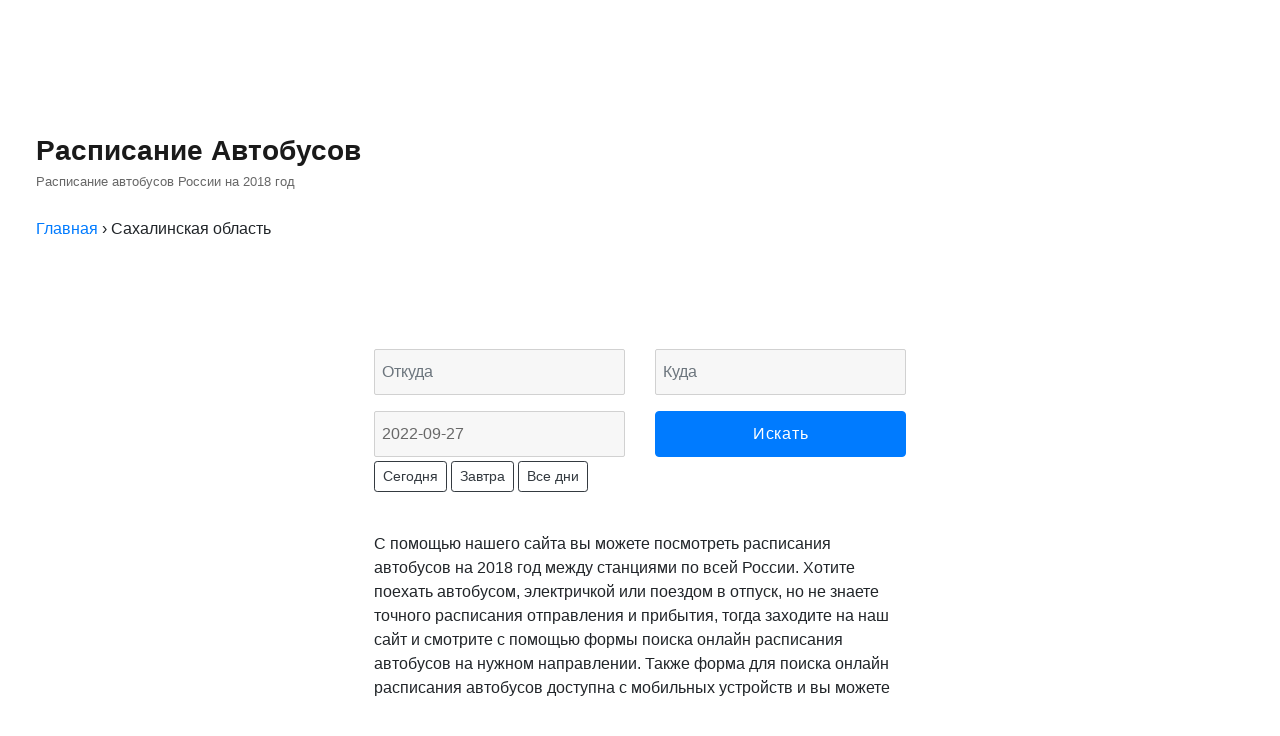

--- FILE ---
content_type: text/html; charset=utf-8
request_url: https://raspisanie-avtobus.ru/category/sahalinskaya-oblast/
body_size: 8831
content:
<!DOCTYPE html>
<html lang="ru-RU">
<head>


    <meta charset="UTF-8">
    <meta name="viewport" content="width=device-width, initial-scale=1">
    


    <!--is_category-->
    <title>Сахалинская область | Расписание Автобусов</title>





            <link rel="next" href="/category/sahalinskaya-oblast/page/2/"/>



            <!--!is_page-->

        <link rel="canonical" href="/category/sahalinskaya-oblast/"/>
    


<script>
    (adsbygoogle = window.adsbygoogle || []).push({
        google_ad_client: "ca-pub-3022635975341447",
        enable_page_level_ads: true
    });
</script>    

    
    <script>
      (adsbygoogle = window.adsbygoogle || []).push({
        google_ad_client: "ca-pub-9499657096699721",
        enable_page_level_ads: true
      });
    </script>
    <!-- Global site tag (gtag.js) - Google Analytics -->
    <script async src="https://www.googletagmanager.com/gtag/js?id=UA-122454310-1"></script>
    <script>
        window.dataLayer = window.dataLayer || [];
        function gtag(){dataLayer.push(arguments);}
        gtag('js', new Date());

        gtag('config', 'UA-122454310-1');
    </script>

    <link rel="profile" href="#">
    
    <script>(function(html){html.className = html.className.replace(/\bno-js\b/,'js')})(document.documentElement);</script>
<link rel="dns-prefetch" href="#"/>
<link rel="alternate" type="application/rss+xml" title="Расписание Автобусов » Лента рубрики Сахалинская область" href="/category/sahalinskaya-oblast/feed/"/>
		<script type="text/javascript">
			window._wpemojiSettings = {"baseUrl":"http:\/\/s.w.org\/images\/core\/emoji\/11\/72x72\/","ext":".png","svgUrl":"http:\/\/s.w.org\/images\/core\/emoji\/11\/svg\/","svgExt":".svg","source":{"concatemoji":"http:\/\/raspisanie-avtobus.ru\/wp-includes\/js\/wp-emoji-release.min.js?ver=4.9.15"}};
			!function(a,b,c){function d(a,b){var c=String.fromCharCode;l.clearRect(0,0,k.width,k.height),l.fillText(c.apply(this,a),0,0);var d=k.toDataURL();l.clearRect(0,0,k.width,k.height),l.fillText(c.apply(this,b),0,0);var e=k.toDataURL();return d===e}function e(a){var b;if(!l||!l.fillText)return!1;switch(l.textBaseline="top",l.font="600 32px Arial",a){case"flag":return!(b=d([55356,56826,55356,56819],[55356,56826,8203,55356,56819]))&&(b=d([55356,57332,56128,56423,56128,56418,56128,56421,56128,56430,56128,56423,56128,56447],[55356,57332,8203,56128,56423,8203,56128,56418,8203,56128,56421,8203,56128,56430,8203,56128,56423,8203,56128,56447]),!b);case"emoji":return b=d([55358,56760,9792,65039],[55358,56760,8203,9792,65039]),!b}return!1}function f(a){var c=b.createElement("script");c.src=a,c.defer=c.type="text/javascript",b.getElementsByTagName("head")[0].appendChild(c)}var g,h,i,j,k=b.createElement("canvas"),l=k.getContext&&k.getContext("2d");for(j=Array("flag","emoji"),c.supports={everything:!0,everythingExceptFlag:!0},i=0;i<j.length;i++)c.supports[j[i]]=e(j[i]),c.supports.everything=c.supports.everything&&c.supports[j[i]],"flag"!==j[i]&&(c.supports.everythingExceptFlag=c.supports.everythingExceptFlag&&c.supports[j[i]]);c.supports.everythingExceptFlag=c.supports.everythingExceptFlag&&!c.supports.flag,c.DOMReady=!1,c.readyCallback=function(){c.DOMReady=!0},c.supports.everything||(h=function(){c.readyCallback()},b.addEventListener?(b.addEventListener("DOMContentLoaded",h,!1),a.addEventListener("load",h,!1)):(a.attachEvent("onload",h),b.attachEvent("onreadystatechange",function(){"complete"===b.readyState&&c.readyCallback()})),g=c.source||{},g.concatemoji?f(g.concatemoji):g.wpemoji&&g.twemoji&&(f(g.twemoji),f(g.wpemoji)))}(window,document,window._wpemojiSettings);
		</script>
		<style type="text/css">
img.wp-smiley,
img.emoji {
	display: inline !important;
	border: none !important;
	box-shadow: none !important;
	height: 1em !important;
	width: 1em !important;
	margin: 0 .07em !important;
	vertical-align: -0.1em !important;
	background: none !important;
	padding: 0 !important;
}
</style>
<link rel="http://api.w.org/" href="/wp-json/"/>
<link rel="EditURI" type="application/rsd+xml" title="RSD" href="/xmlrpc.php?rsd"/>
<link rel="wlwmanifest" type="application/wlwmanifest+xml" href="/wp-includes/wlwmanifest.xml"/> 
<meta name="generator" content="WordPress 4.9.15"/>
		<style type="text/css" id="wp-custom-css">
			
@media all and (max-width: 700px){
    .h1, h1 {
        font-size: 1.5rem;
    }
    
}		</style>
	    <meta name="yandex-verification" content="3a2fa7fb5028b843"/>
    <meta name="google-site-verification" content="p1buXEI_Y4W5EX5wGYAXKWf9in2hsYE1DXceeHlbS44"/>
</head>

<body data-rsssl="1" class="archive category category-sahalinskaya-oblast category-104"><!-- Yandex.RTB -->
<script>window.yaContextCb=window.yaContextCb||[]</script>
<script src="https://yandex.ru/ads/system/context.js" async></script>
<div id="page" class="site">
    <div class="site-inner">

        <div id="preloader" style="height: 100vh;transition: all 2s ease 0s;overflow: hidden;text-align: center;display: flex;align-items: center;">
            <!-- 1 -->
            <div class="loader loader--style1" title="0">
                <svg version="1.1" id="loader-1" xmlns="http://www.w3.org/2000/svg" xmlns:xlink="http://www.w3.org/1999/xlink" x="0px" y="0px" width="40px" height="40px" viewbox="0 0 40 40" enable-background="new 0 0 40 40" xml:space="preserve">
  <path opacity="0.2" fill="#000" d="M20.201,5.169c-8.254,0-14.946,6.692-14.946,14.946c0,8.255,6.692,14.946,14.946,14.946
    s14.946-6.691,14.946-14.946C35.146,11.861,28.455,5.169,20.201,5.169z M20.201,31.749c-6.425,0-11.634-5.208-11.634-11.634
    c0-6.425,5.209-11.634,11.634-11.634c6.425,0,11.633,5.209,11.633,11.634C31.834,26.541,26.626,31.749,20.201,31.749z"/>
                    <path fill="#000" d="M26.013,10.047l1.654-2.866c-2.198-1.272-4.743-2.012-7.466-2.012h0v3.312h0
    C22.32,8.481,24.301,9.057,26.013,10.047z">
                        <animatetransform attributetype="xml" attributename="transform" type="rotate" from="0 20 20" to="360 20 20" dur="0.5s" repeatcount="indefinite"/>
                    </path>
  </svg>
            </div>

            <style>
                .loader{
                    margin: 0 0 2em;
                    height: 100px;
                    width: 20%;
                    text-align: center;
                    padding: 1em;
                    margin: 0 auto 1em;
                    display: inline-block;
                    vertical-align: top;
                }

                /*
                  Set the color of the icon
                */
                svg path,
                svg rect{
                    fill: #FF6700;
                }
            </style>

        </div>
        <script>
            setTimeout(function(){
                document.getElementById('preloader').style.height = '0px';
            }, 1000)
        </script>

        <a class="skip-link screen-reader-text" href="#content">Перейти к содержимому</a>

        <header id="masthead" class="site-header container-fluid" role="banner">

            <div class="row">
                <div class="col-12 col-lg-4">
                    <div class="site-header-main">
                        <div class="site-branding">

                                                            <p class="site-title not_home"><a href="/" rel="home">Расписание Автобусов</a></p>
                            
                            <p class="site-description">Расписание автобусов России на 2018 год</p>
                        </div>
                        <!-- .site-branding -->

                        <div class="breadcrumbs" itemscope itemtype="http://schema.org/BreadcrumbList"><span itemprop="itemListElement" itemscope itemtype="http://schema.org/ListItem"><a href="/" itemprop="item" class="home"><span itemprop="name">Главная</span></a></span> <span class="sep">›</span> <span class="current">Сахалинская область</span></div><!-- .breadcrumbs -->
                    </div>
                    <!-- .site-header-main -->
                </div>
                <div class="col-12 col-md-8 site-branding text-center text-md-right">

                    <div class="d-none d-md-block">
                        <section id="custom_html-6" class="widget_text widget_custom_html"><div class="textwidget custom-html-widget"><!-- Yandex.RTB R-A-323484-5 -->
</div></section>                    </div>

                    <div class="d-md-none">
                        <section id="custom_html-2" class="widget_text widget_custom_html"><div class="textwidget custom-html-widget"><!-- Yandex.RTB R-A-323484-4 -->
</div></section>                    </div>

                </div>
            </div>

        </header>
        <!-- .site-header -->

        <div id="content" class="site-content">

            <div class="search_form container-fluid">

                <div class="row">
                    <div class="col-12 col-md-3 text-center">
                        <section id="custom_html-9" class="widget_text widget_custom_html"><div class="textwidget custom-html-widget"><!-- Yandex.RTB R-A-323484-8 -->
</div></section>                    </div>
                    <div class="col-12 col-md-6">
                        <br/>
                        <form method="POST" onsubmit="yaCounter39441110.reachGoal('87tiu7t76irt7ygt9u845t'); return true;" id="raspisanie-mezhdu-stantsiyami" class="row" action="/raspisanie-mezhdu-stantsiyami/">
    <input required hidden="hidden" type="text" name="city_to_city_form-page" value="0">
    <input required hidden="hidden" type="text" name="city_to_city_form-from_code" id="city_to_city_form-from_code" value="">
    <input hidden="hidden" type="text" name="city_to_city_form-to_code" id="city_to_city_form-to_code" value="">

    <div class="form-group col-12 col-md-6">
        <input required autocomplete="off" data-dir="from" type="text" name="city_to_city_form-from_title" class="form-control staintion_input-gorod" id="city_to_city_form-from_title" placeholder="Откуда" value="">
        <div class="se_preview">
            <div class="con_inside list-group"></div>
        </div>
    </div>
    <div class="form-group col-12 col-md-6">
        <input required type="text" autocomplete="off" data-dir="to" name="city_to_city_form-to_title" class="form-control staintion_input-gorod" id="city_to_city_form-to_title" placeholder="Куда" value="">
        <div class="se_preview">
            <div class="con_inside list-group"></div>
        </div>
    </div>

    <div class="form-group col-12 col-md-6">
        <input type="text" value="2022-09-27" class="form-control" name="city_to_city_form-when" id="city_to_city_form-when" placeholder="Все дни">
        <small class="form-text">
            <a class="btn btn-outline-dark btn-sm" href="javascript:void (0);" onclick="(function(){document.getElementById(&quot;city_to_city_form-when&quot;).value = &quot;2022-09-27&quot;;})()" ">Сегодня</a>
            <a class="btn btn-outline-dark btn-sm" href="javascript:void (0);" onclick="(function(){document.getElementById(&quot;city_to_city_form-when&quot;).value = &quot;2022-09-28&quot;;})()" ">Завтра</a>
            <a class="btn btn-outline-dark btn-sm" href="javascript:void (0);" onclick="(function(){document.getElementById(&quot;city_to_city_form-when&quot;).value = &quot;&quot;;})()" ">Все
            дни</a>
        </small>

    </div>

    <div class="form-group col-12 col-md-6">
        <button style="height: 46px;width: 100%;" type="submit" class="btn btn-primary ">
            Искать
        </button>
    </div>
</form>
                        <br/>

                        <p>С помощью нашего сайта вы можете посмотреть расписания автобусов на 2018 год между станциями по всей
                            России. Хотите поехать автобусом, электричкой или поездом в отпуск, но не знаете точного расписания
                            отправления и прибытия, тогда заходите на наш сайт и смотрите с помощью формы поиска онлайн
                            расписания автобусов на нужном направлении. Также форма для поиска онлайн расписания автобусов
                            доступна с мобильных устройств и вы можете уточнить время прибытия автобуса или поезда
                            непосредственно в пути.</p>

                        <br/>

                        <div id="result">

                        </div>

                        <br/>
                    </div>
                    <div class="col-12 col-md-3 text-center">
                                            </div>
                </div>


            </div>
	<div id="primary" class="content-area">
		<main id="main" class="site-main" role="main">

		
			
			
<article id="post-82332" class="post-82332 post type-post status-publish format-standard hentry category-sahalinskaya-oblast">
    <header class="entry-header">

        <h2 class="entry-title"><a href="/nogliki-3/" rel="bookmark">Автовокзал Ноглики - Сахалинская область</a></h2><p>Расписание автобусов с вокзала Ноглики</p>    </header><!-- .entry-header -->

    
    <div class="entry-content">
            </div><!-- .entry-content -->

    

</article><!-- #post-## -->


<article id="post-82298" class="post-82298 post type-post status-publish format-standard hentry category-sahalinskaya-oblast">
    <header class="entry-header">

        <h2 class="entry-title"><a href="/korsakov-avtostantsiya/" rel="bookmark">Автовокзал Корсаков, автостанция - Сахалинская область</a></h2><p>Расписание автобусов с вокзала Корсаков, автостанция</p>    </header><!-- .entry-header -->

    
    <div class="entry-content">
            </div><!-- .entry-content -->

    

</article><!-- #post-## -->


<article id="post-82314" class="post-82314 post type-post status-publish format-standard hentry category-sahalinskaya-oblast">
    <header class="entry-header">

        <h2 class="entry-title"><a href="/shahtyorsk/" rel="bookmark">Автовокзал Шахтёрск - Сахалинская область</a></h2><p>Расписание автобусов с вокзала Шахтёрск</p>    </header><!-- .entry-header -->

    
    <div class="entry-content">
            </div><!-- .entry-content -->

    

</article><!-- #post-## -->


<article id="post-82330" class="post-82330 post type-post status-publish format-standard hentry category-sahalinskaya-oblast">
    <header class="entry-header">

        <h2 class="entry-title"><a href="/nogliki/" rel="bookmark">Автовокзал Ноглики - Сахалинская область</a></h2><p>Расписание автобусов с вокзала Ноглики</p>    </header><!-- .entry-header -->

    
    <div class="entry-content">
            </div><!-- .entry-content -->

    

</article><!-- #post-## -->


<article id="post-82299" class="post-82299 post type-post status-publish format-standard hentry category-sahalinskaya-oblast">
    <header class="entry-header">

        <h2 class="entry-title"><a href="/korsakov-staryj-vokzal/" rel="bookmark">Автовокзал Корсаков (старый вокзал) - Сахалинская область</a></h2><p>Расписание автобусов с вокзала Корсаков (старый вокзал)</p>    </header><!-- .entry-header -->

    
    <div class="entry-content">
            </div><!-- .entry-content -->

    

</article><!-- #post-## -->


<article id="post-82315" class="post-82315 post type-post status-publish format-standard hentry category-sahalinskaya-oblast">
    <header class="entry-header">

        <h2 class="entry-title"><a href="/shahtyorsk-2/" rel="bookmark">Автовокзал Шахтёрск - Сахалинская область</a></h2><p>Расписание автобусов с вокзала Шахтёрск</p>    </header><!-- .entry-header -->

    
    <div class="entry-content">
            </div><!-- .entry-content -->

    

</article><!-- #post-## -->


<article id="post-82331" class="post-82331 post type-post status-publish format-standard hentry category-sahalinskaya-oblast">
    <header class="entry-header">

        <h2 class="entry-title"><a href="/nogliki-2/" rel="bookmark">Новое расписание автобусов с автовокзала Ноглики Сахалинской области в 2018 году</a></h2><p>Расписание автобусов с вокзала Ноглики</p>    </header><!-- .entry-header -->

    
    <div class="entry-content">
            </div><!-- .entry-content -->

    

</article><!-- #post-## -->


<article id="post-82300" class="post-82300 post type-post status-publish format-standard hentry category-sahalinskaya-oblast">
    <header class="entry-header">

        <h2 class="entry-title"><a href="/pristan-4/" rel="bookmark">Автовокзал Пристань - Сахалинская область</a></h2><p>Расписание автобусов с вокзала Пристань</p>    </header><!-- .entry-header -->

    
    <div class="entry-content">
            </div><!-- .entry-content -->

    

</article><!-- #post-## -->


<article id="post-82316" class="post-82316 post type-post status-publish format-standard hentry category-sahalinskaya-oblast">
    <header class="entry-header">

        <h2 class="entry-title"><a href="/ozerskoe-2/" rel="bookmark">Автовокзал Озерское - Сахалинская область</a></h2><p>Расписание автобусов с вокзала Озерское</p>    </header><!-- .entry-header -->

    
    <div class="entry-content">
            </div><!-- .entry-content -->

    

</article><!-- #post-## -->


<article id="post-82301" class="post-82301 post type-post status-publish format-standard hentry category-sahalinskaya-oblast">
    <header class="entry-header">

        <h2 class="entry-title"><a href="/korsakov-zh-d-stantsiya-pyat-uglov/" rel="bookmark">Автовокзал Корсаков, ж/д станция &#8220;Пять Углов&#8221; - Сахалинская область</a></h2><p>Расписание автобусов с вокзала Корсаков, ж/д станция &#8220;Пять Углов&#8221;</p>    </header><!-- .entry-header -->

    
    <div class="entry-content">
            </div><!-- .entry-content -->

    

</article><!-- #post-## -->


	<nav class="navigation pagination" role="navigation">
		<h2 class="screen-reader-text">Навигация по записям</h2>
		<div class="nav-links"><span aria-current="page" class="page-numbers current"><span class="meta-nav screen-reader-text">Страница </span>1</span>
<a class="page-numbers" href="/category/sahalinskaya-oblast/page/2/"><span class="meta-nav screen-reader-text">Страница </span>2</a>
<span class="page-numbers dots">&hellip;</span>
<a class="page-numbers" href="/category/sahalinskaya-oblast/page/25/"><span class="meta-nav screen-reader-text">Страница </span>25</a>
<a class="next page-numbers" href="/category/sahalinskaya-oblast/page/2/">Следующая страница</a></div>
	</nav>
		</main><!-- .site-main -->
	</div><!-- .content-area -->


    <aside id="secondary" class="sidebar widget-area" role="complementary">
        <section id="custom_html-4" class="widget_text widget widget_custom_html"><div class="textwidget custom-html-widget"><!-- Yandex.RTB R-A-323484-3 -->
</div></section>
        <section id="search-2" class="widget widget_search"><h2 class="widget-title">Поиск по станциям</h2>
            <form role="search" method="get" class="search-form" action="/" onsubmit="yaCounter39441110.reachGoal('joimji7ijnuyg78y98'); return true;">
                <label>
                    <span class="screen-reader-text">Искать:</span>
                    <input type="search" class="search-field" placeholder="Поиск…" value="" name="s">
                </label>
                <button type="submit" class="search-submit"><span class="screen-reader-text">Поиск</span></button>
            </form></section>

        <section id="categories-2" class="widget widget_categories"><h2 class="widget-title">Рубрики</h2>		<ul>
                <li class="cat-item cat-item-86"><a href="/category/akmolinskaya-oblast/">Акмолинская область</a>
                </li>
                <li class="cat-item cat-item-89"><a href="/category/altajskij-kraj/">Алтайский край</a>
                </li>
                <li class="cat-item cat-item-53"><a href="/category/amurskaya-oblast/">Амурская область</a>
                </li>
                <li class="cat-item cat-item-51"><a href="/category/arhangelskaya-oblast/">Архангельская область</a>
                </li>
                <li class="cat-item cat-item-128"><a href="/category/astrahanskaya-oblast/">Астраханская область</a>
                </li>
                <li class="cat-item cat-item-1"><a href="/category/bez-rubriki/">Без рубрики</a>
                </li>
                <li class="cat-item cat-item-39"><a href="/category/belgorodskaya-oblast/">Белгородская область</a>
                </li>
                <li class="cat-item cat-item-34"><a href="/category/bryanskaya-oblast/">Брянская область</a>
                </li>
                <li class="cat-item cat-item-88"><a href="/category/vladimirskaya-oblast/">Владимирская область</a>
                </li>
                <li class="cat-item cat-item-35"><a href="/category/volgogradskaya-oblast/">Волгоградская область</a>
                </li>
                <li class="cat-item cat-item-46"><a href="/category/vologodskaya-oblast/">Вологодская область</a>
                </li>
                <li class="cat-item cat-item-61"><a href="/category/voronezhskaya-oblast/">Воронежская область</a>
                </li>
                <li class="cat-item cat-item-36"><a href="/category/evrejskaya-avtonomnaya-oblast/">Еврейская автономная область</a>
                </li>
                <li class="cat-item cat-item-59"><a href="/category/zabajkalskij-kraj/">Забайкальский край</a>
                </li>
                <li class="cat-item cat-item-108"><a href="/category/ivanovskaya-oblast/">Ивановская область</a>
                </li>
                <li class="cat-item cat-item-47"><a href="/category/irkutskaya-oblast/">Иркутская область</a>
                </li>
                <li class="cat-item cat-item-45"><a href="/category/kaliningradskaya-oblast/">Калининградская область</a>
                </li>
                <li class="cat-item cat-item-102"><a href="/category/kaluzhskaya-oblast/">Калужская область</a>
                </li>
                <li class="cat-item cat-item-118"><a href="/category/kamchatskij-kraj/">Камчатский край</a>
                </li>
                <li class="cat-item cat-item-93"><a href="/category/karagandinskaya-oblast/">Карагандинская область</a>
                </li>
                <li class="cat-item cat-item-96"><a href="/category/kemerovskaya-oblast/">Кемеровская область</a>
                </li>
                <li class="cat-item cat-item-55"><a href="/category/kirovskaya-oblast/">Кировская область</a>
                </li>
                <li class="cat-item cat-item-75"><a href="/category/kostanajskaya-oblast/">Костанайская область</a>
                </li>
                <li class="cat-item cat-item-103"><a href="/category/kostromskaya-oblast/">Костромская область</a>
                </li>
                <li class="cat-item cat-item-52"><a href="/category/krasnodarskij-kraj/">Краснодарский край</a>
                </li>
                <li class="cat-item cat-item-69"><a href="/category/krasnoyarskij-kraj/">Красноярский край</a>
                </li>
                <li class="cat-item cat-item-98"><a href="/category/krym/">Крым</a>
                </li>
                <li class="cat-item cat-item-120"><a href="/category/kurganskaya-oblast/">Курганская область</a>
                </li>
                <li class="cat-item cat-item-74"><a href="/category/kurskaya-oblast/">Курская область</a>
                </li>
                <li class="cat-item cat-item-92"><a href="/category/lipetskaya-oblast/">Липецкая область</a>
                </li>
                <li class="cat-item cat-item-67"><a href="/category/magadanskaya-oblast/">Магаданская область</a>
                </li>
                <li class="cat-item cat-item-48"><a href="/category/moskva-i-moskovskaya-oblast/">Москва и Московская область</a>
                </li>
                <li class="cat-item cat-item-33"><a href="/category/murmanskaya-oblast/">Мурманская область</a>
                </li>
                <li class="cat-item cat-item-57"><a href="/category/nenetskij-avtonomnyj-okrug/">Ненецкий автономный округ</a>
                </li>
                <li class="cat-item cat-item-54"><a href="/category/nizhegorodskaya-oblast/">Нижегородская область</a>
                </li>
                <li class="cat-item cat-item-41"><a href="/category/novgorodskaya-oblast/">Новгородская область</a>
                </li>
                <li class="cat-item cat-item-60"><a href="/category/novosibirskaya-oblast/">Новосибирская область</a>
                </li>
                <li class="cat-item cat-item-116"><a href="/category/omskaya-oblast/">Омская область</a>
                </li>
                <li class="cat-item cat-item-112"><a href="/category/orenburgskaya-oblast/">Оренбургская область</a>
                </li>
                <li class="cat-item cat-item-117"><a href="/category/orlovskaya-oblast/">Орловская область</a>
                </li>
                <li class="cat-item cat-item-58"><a href="/category/penzenskaya-oblast/">Пензенская область</a>
                </li>
                <li class="cat-item cat-item-49"><a href="/category/permskij-kraj/">Пермский край</a>
                </li>
                <li class="cat-item cat-item-64"><a href="/category/primorskij-kraj/">Приморский край</a>
                </li>
                <li class="cat-item cat-item-29"><a href="/category/pskovskaya-oblast/">Псковская область</a>
                </li>
                <li class="cat-item cat-item-114"><a href="/category/respublika-adygeya/">Республика Адыгея</a>
                </li>
                <li class="cat-item cat-item-97"><a href="/category/respublika-altaj/">Республика Алтай</a>
                </li>
                <li class="cat-item cat-item-100"><a href="/category/respublika-bashkortostan/">Республика Башкортостан</a>
                </li>
                <li class="cat-item cat-item-32"><a href="/category/respublika-buryatiya/">Республика Бурятия</a>
                </li>
                <li class="cat-item cat-item-65"><a href="/category/respublika-dagestan/">Республика Дагестан</a>
                </li>
                <li class="cat-item cat-item-66"><a href="/category/respublika-ingushetiya/">Республика Ингушетия</a>
                </li>
                <li class="cat-item cat-item-121"><a href="/category/respublika-kabardino-balkariya/">Республика Кабардино-Балкария</a>
                </li>
                <li class="cat-item cat-item-122"><a href="/category/respublika-kalmykiya/">Республика Калмыкия</a>
                </li>
                <li class="cat-item cat-item-70"><a href="/category/respublika-karachaevo-cherkessiya/">Республика Карачаево-Черкессия</a>
                </li>
                <li class="cat-item cat-item-94"><a href="/category/respublika-kareliya/">Республика Карелия</a>
                </li>
                <li class="cat-item cat-item-38"><a href="/category/respublika-komi/">Республика Коми</a>
                </li>
                <li class="cat-item cat-item-110"><a href="/category/respublika-marij-el/">Республика Марий Эл</a>
                </li>
                <li class="cat-item cat-item-43"><a href="/category/respublika-mordoviya/">Республика Мордовия</a>
                </li>
                <li class="cat-item cat-item-99"><a href="/category/respublika-saha-yakutiya/">Республика Саха-Якутия</a>
                </li>
                <li class="cat-item cat-item-126"><a href="/category/respublika-severnaya-osetiya-alaniya/">Республика Северная Осетия-Алания</a>
                </li>
                <li class="cat-item cat-item-44"><a href="/category/respublika-tatarstan/">Республика Татарстан</a>
                </li>
                <li class="cat-item cat-item-40"><a href="/category/respublika-tyva/">Республика Тыва</a>
                </li>
                <li class="cat-item cat-item-106"><a href="/category/respublika-hakasiya/">Республика Хакасия</a>
                </li>
                <li class="cat-item cat-item-125"><a href="/category/respublika-chechnya/">Республика Чечня</a>
                </li>
                <li class="cat-item cat-item-119"><a href="/category/respublika-chuvashiya/">Республика Чувашия</a>
                </li>
                <li class="cat-item cat-item-127"><a href="/category/rostovskaya-oblast/">Ростовская область</a>
                </li>
                <li class="cat-item cat-item-62"><a href="/category/ryazanskaya-oblast/">Рязанская область</a>
                </li>
                <li class="cat-item cat-item-91"><a href="/category/samarskaya-oblast/">Самарская область</a>
                </li>
                <li class="cat-item cat-item-56"><a href="/category/sankt-peterburg-i-leningradskaya-oblast/">Санкт-Петербург и Ленинградская область</a>
                </li>
                <li class="cat-item cat-item-129"><a href="/category/saratovskaya-oblast/">Саратовская область</a>
                </li>
                <li class="cat-item cat-item-104"><a href="/category/sahalinskaya-oblast/">Сахалинская область</a>
                </li>
                <li class="cat-item cat-item-113"><a href="/category/sverdlovskaya-oblast/">Свердловская область</a>
                </li>
                <li class="cat-item cat-item-124"><a href="/category/severo-kazahstanskaya-oblast/">Северо-Казахстанская область</a>
                </li>
                <li class="cat-item cat-item-123"><a href="/category/smolenskaya-oblast/">Смоленская область</a>
                </li>
                <li class="cat-item cat-item-50"><a href="/category/stavropolskij-kraj/">Ставропольский край</a>
                </li>
                <li class="cat-item cat-item-31"><a href="/category/tambovskaya-oblast/">Тамбовская область</a>
                </li>
                <li class="cat-item cat-item-68"><a href="/category/tverskaya-oblast/">Тверская область</a>
                </li>
                <li class="cat-item cat-item-87"><a href="/category/tomskaya-oblast/">Томская область</a>
                </li>
                <li class="cat-item cat-item-101"><a href="/category/tulskaya-oblast/">Тульская область</a>
                </li>
                <li class="cat-item cat-item-109"><a href="/category/tyumenskaya-oblast/">Тюменская область</a>
                </li>
                <li class="cat-item cat-item-73"><a href="/category/udmurtskaya-respublika/">Удмуртская Республика</a>
                </li>
                <li class="cat-item cat-item-63"><a href="/category/ulyanovskaya-oblast/">Ульяновская область</a>
                </li>
                <li class="cat-item cat-item-105"><a href="/category/habarovskij-kraj/">Хабаровский край</a>
                </li>
                <li class="cat-item cat-item-42"><a href="/category/hanty-mansijskij-avtonomnyj-okrug/">Ханты-Мансийский автономный округ</a>
                </li>
                <li class="cat-item cat-item-71"><a href="/category/chelyabinskaya-oblast/">Челябинская область</a>
                </li>
                <li class="cat-item cat-item-72"><a href="/category/chukotskij-avtonomnyj-okrug/">Чукотский автономный округ</a>
                </li>
                <li class="cat-item cat-item-90"><a href="/category/yamalo-nenetskij-avtonomnyj-okrug/">Ямало-Ненецкий автономный округ</a>
                </li>
                <li class="cat-item cat-item-107"><a href="/category/yaroslavskaya-oblast/">Ярославская область</a>
                </li>
            </ul>
        </section>

        <section id="recent-posts-3" class="widget widget_recent_entries">		<h2 class="widget-title">Свежие записи</h2>		<ul>
                <li>
                    <a href="/ust-kurdyum-plyazh/">Усть-Курдюм, пляж</a>
                </li>
                <li>
                    <a href="/ust-kurdyum/">Усть-Курдюм</a>
                </li>
                <li>
                    <a href="/storozhevka-ulitsa-tsvetochnaya-dom-1/">Сторожевка, улица Цветочная (дом 1)</a>
                </li>
                <li>
                    <a href="/vysotnaya-zh-d-stantsiya/">Высотная, ж/д станция</a>
                </li>
                <li>
                    <a href="/zernovoj-5/">Зерновой</a>
                </li>
            </ul>
        </section>
    </aside><!-- .sidebar .widget-area -->


</div><!-- .site-content -->
</div><!-- .site-inner -->
</div><!-- .site -->

<!--9c7ec26b--><!--9c7ec26b--><!--3a9f6b4e--><!--3a9f6b4e--><footer id="colophon footer_conn" class="container-fluid" role="contentinfo">
    <div class="row">

        <div class="container">
            <div class="row">
                <div class="col-12 col-lg-4"><div class="card"><div class="card-body"><p><a href="/" rel="home">Расписание Автобусов</a></p>
                            <p><a href="/cdn-cgi/l/email-protection#f18694939c9082859483b1839082819882909f9894dc9087859e938482df8384"><span class="__cf_email__" data-cfemail="304755525d514344554270425143405943515e59551d5146445f5245431e4245">[email&#160;protected]</span></a></p>
                        </div></div></div><div class="col-12 col-lg-4"><div class="card"><div class="card-body"><p></p>
                        </div></div></div>            </div>
        </div>

    </div>
    
</footer><!-- .site-footer -->

<script data-cfasync="false" src="/cdn-cgi/scripts/5c5dd728/cloudflare-static/email-decode.min.js"></script><script type="text/javascript" src="/wp-includes/js/wp-embed.min.js?ver=4.9.15"></script>

<link rel="stylesheet" id="jquery-ui-css-css" href="#"/>
<link rel="stylesheet" id="twentysixteen-style-css" href="/wp-content/themes/twentysixteen/style.css?ver=4.9.4" type="text/css" media="all"/>
<link rel="stylesheet" id="bootstrapcdncss-css" href="https://stackpath.bootstrapcdn.com/bootstrap/4.1.0/css/bootstrap.min.css?ver=4.9.8" type="text/css" media="all"/>
<script type="text/javascript" src="https://code.jquery.com/jquery-3.0.0.min.js"></script>
<script type="text/javascript" src="https://ajax.googleapis.com/ajax/libs/jqueryui/1.8/jquery-ui.min.js"></script>
<script type="text/javascript" src="/wp-includes/js/jquery/jquery-migrate.min.js"></script>
<script type="text/javascript" src="/wp-content/themes/twentysixteen/js/functions.js"></script>
<!-- Yandex.RTB R-A-5263170-12 -->
<script>
window.yaContextCb.push(()=>{
	Ya.Context.AdvManager.render({
		"blockId": "R-A-5263170-12",
		"type": "fullscreen",
		"platform": "touch"
	})
})
</script>
<!-- Yandex.RTB R-A-5263170-13 -->
<script>
window.yaContextCb.push(()=>{
	Ya.Context.AdvManager.render({
		"blockId": "R-A-5263170-13",
		"type": "floorAd",
		"platform": "touch"
	})
})
</script>

<!-- Yandex.Metrika counter -->
<script type="text/javascript" >
   (function(m,e,t,r,i,k,a){m[i]=m[i]||function(){(m[i].a=m[i].a||[]).push(arguments)};
   m[i].l=1*new Date();
   for (var j = 0; j < document.scripts.length; j++) {if (document.scripts[j].src === r) { return; }}
   k=e.createElement(t),a=e.getElementsByTagName(t)[0],k.async=1,k.src=r,a.parentNode.insertBefore(k,a)})
   (window, document, "script", "https://mc.yandex.ru/metrika/tag.js", "ym");

   ym(95961359, "init", {
        clickmap:true,
        trackLinks:true,
        accurateTrackBounce:true
   });
</script>
<noscript><div><img src="https://mc.yandex.ru/watch/95961359" style="position:absolute; left:-9999px;" alt="" /></div></noscript>
<!-- /Yandex.Metrika counter --><script defer src="https://static.cloudflareinsights.com/beacon.min.js/vcd15cbe7772f49c399c6a5babf22c1241717689176015" integrity="sha512-ZpsOmlRQV6y907TI0dKBHq9Md29nnaEIPlkf84rnaERnq6zvWvPUqr2ft8M1aS28oN72PdrCzSjY4U6VaAw1EQ==" data-cf-beacon='{"version":"2024.11.0","token":"905d4d2238984f6db7589928101cc1b5","r":1,"server_timing":{"name":{"cfCacheStatus":true,"cfEdge":true,"cfExtPri":true,"cfL4":true,"cfOrigin":true,"cfSpeedBrain":true},"location_startswith":null}}' crossorigin="anonymous"></script>
</body>
</html>
<!--
     -->

--- FILE ---
content_type: text/html; charset=utf-8
request_url: https://raspisanie-avtobus.ru/category/sahalinskaya-oblast/
body_size: 8345
content:
<!DOCTYPE html>
<html lang="ru-RU">
<head>


    <meta charset="UTF-8">
    <meta name="viewport" content="width=device-width, initial-scale=1">
    


    <!--is_category-->
    <title>Сахалинская область | Расписание Автобусов</title>





            <link rel="next" href="/category/sahalinskaya-oblast/page/2/"/>



            <!--!is_page-->

        <link rel="canonical" href="/category/sahalinskaya-oblast/"/>
    


<script>
    (adsbygoogle = window.adsbygoogle || []).push({
        google_ad_client: "ca-pub-3022635975341447",
        enable_page_level_ads: true
    });
</script>    

    
    <script>
      (adsbygoogle = window.adsbygoogle || []).push({
        google_ad_client: "ca-pub-9499657096699721",
        enable_page_level_ads: true
      });
    </script>
    <!-- Global site tag (gtag.js) - Google Analytics -->
    <script async src="https://www.googletagmanager.com/gtag/js?id=UA-122454310-1"></script>
    <script>
        window.dataLayer = window.dataLayer || [];
        function gtag(){dataLayer.push(arguments);}
        gtag('js', new Date());

        gtag('config', 'UA-122454310-1');
    </script>

    <link rel="profile" href="#">
    
    <script>(function(html){html.className = html.className.replace(/\bno-js\b/,'js')})(document.documentElement);</script>
<link rel="dns-prefetch" href="#"/>
<link rel="alternate" type="application/rss+xml" title="Расписание Автобусов » Лента рубрики Сахалинская область" href="/category/sahalinskaya-oblast/feed/"/>
		<script type="text/javascript">
			window._wpemojiSettings = {"baseUrl":"http:\/\/s.w.org\/images\/core\/emoji\/11\/72x72\/","ext":".png","svgUrl":"http:\/\/s.w.org\/images\/core\/emoji\/11\/svg\/","svgExt":".svg","source":{"concatemoji":"http:\/\/raspisanie-avtobus.ru\/wp-includes\/js\/wp-emoji-release.min.js?ver=4.9.15"}};
			!function(a,b,c){function d(a,b){var c=String.fromCharCode;l.clearRect(0,0,k.width,k.height),l.fillText(c.apply(this,a),0,0);var d=k.toDataURL();l.clearRect(0,0,k.width,k.height),l.fillText(c.apply(this,b),0,0);var e=k.toDataURL();return d===e}function e(a){var b;if(!l||!l.fillText)return!1;switch(l.textBaseline="top",l.font="600 32px Arial",a){case"flag":return!(b=d([55356,56826,55356,56819],[55356,56826,8203,55356,56819]))&&(b=d([55356,57332,56128,56423,56128,56418,56128,56421,56128,56430,56128,56423,56128,56447],[55356,57332,8203,56128,56423,8203,56128,56418,8203,56128,56421,8203,56128,56430,8203,56128,56423,8203,56128,56447]),!b);case"emoji":return b=d([55358,56760,9792,65039],[55358,56760,8203,9792,65039]),!b}return!1}function f(a){var c=b.createElement("script");c.src=a,c.defer=c.type="text/javascript",b.getElementsByTagName("head")[0].appendChild(c)}var g,h,i,j,k=b.createElement("canvas"),l=k.getContext&&k.getContext("2d");for(j=Array("flag","emoji"),c.supports={everything:!0,everythingExceptFlag:!0},i=0;i<j.length;i++)c.supports[j[i]]=e(j[i]),c.supports.everything=c.supports.everything&&c.supports[j[i]],"flag"!==j[i]&&(c.supports.everythingExceptFlag=c.supports.everythingExceptFlag&&c.supports[j[i]]);c.supports.everythingExceptFlag=c.supports.everythingExceptFlag&&!c.supports.flag,c.DOMReady=!1,c.readyCallback=function(){c.DOMReady=!0},c.supports.everything||(h=function(){c.readyCallback()},b.addEventListener?(b.addEventListener("DOMContentLoaded",h,!1),a.addEventListener("load",h,!1)):(a.attachEvent("onload",h),b.attachEvent("onreadystatechange",function(){"complete"===b.readyState&&c.readyCallback()})),g=c.source||{},g.concatemoji?f(g.concatemoji):g.wpemoji&&g.twemoji&&(f(g.twemoji),f(g.wpemoji)))}(window,document,window._wpemojiSettings);
		</script>
		<style type="text/css">
img.wp-smiley,
img.emoji {
	display: inline !important;
	border: none !important;
	box-shadow: none !important;
	height: 1em !important;
	width: 1em !important;
	margin: 0 .07em !important;
	vertical-align: -0.1em !important;
	background: none !important;
	padding: 0 !important;
}
</style>
<link rel="http://api.w.org/" href="/wp-json/"/>
<link rel="EditURI" type="application/rsd+xml" title="RSD" href="/xmlrpc.php?rsd"/>
<link rel="wlwmanifest" type="application/wlwmanifest+xml" href="/wp-includes/wlwmanifest.xml"/> 
<meta name="generator" content="WordPress 4.9.15"/>
		<style type="text/css" id="wp-custom-css">
			
@media all and (max-width: 700px){
    .h1, h1 {
        font-size: 1.5rem;
    }
    
}		</style>
	    <meta name="yandex-verification" content="3a2fa7fb5028b843"/>
    <meta name="google-site-verification" content="p1buXEI_Y4W5EX5wGYAXKWf9in2hsYE1DXceeHlbS44"/>
</head>

<body data-rsssl="1" class="archive category category-sahalinskaya-oblast category-104"><!-- Yandex.RTB -->
<script>window.yaContextCb=window.yaContextCb||[]</script>
<script src="https://yandex.ru/ads/system/context.js" async></script>
<div id="page" class="site">
    <div class="site-inner">

        <div id="preloader" style="height: 100vh;transition: all 2s ease 0s;overflow: hidden;text-align: center;display: flex;align-items: center;">
            <!-- 1 -->
            <div class="loader loader--style1" title="0">
                <svg version="1.1" id="loader-1" xmlns="http://www.w3.org/2000/svg" xmlns:xlink="http://www.w3.org/1999/xlink" x="0px" y="0px" width="40px" height="40px" viewbox="0 0 40 40" enable-background="new 0 0 40 40" xml:space="preserve">
  <path opacity="0.2" fill="#000" d="M20.201,5.169c-8.254,0-14.946,6.692-14.946,14.946c0,8.255,6.692,14.946,14.946,14.946
    s14.946-6.691,14.946-14.946C35.146,11.861,28.455,5.169,20.201,5.169z M20.201,31.749c-6.425,0-11.634-5.208-11.634-11.634
    c0-6.425,5.209-11.634,11.634-11.634c6.425,0,11.633,5.209,11.633,11.634C31.834,26.541,26.626,31.749,20.201,31.749z"/>
                    <path fill="#000" d="M26.013,10.047l1.654-2.866c-2.198-1.272-4.743-2.012-7.466-2.012h0v3.312h0
    C22.32,8.481,24.301,9.057,26.013,10.047z">
                        <animatetransform attributetype="xml" attributename="transform" type="rotate" from="0 20 20" to="360 20 20" dur="0.5s" repeatcount="indefinite"/>
                    </path>
  </svg>
            </div>

            <style>
                .loader{
                    margin: 0 0 2em;
                    height: 100px;
                    width: 20%;
                    text-align: center;
                    padding: 1em;
                    margin: 0 auto 1em;
                    display: inline-block;
                    vertical-align: top;
                }

                /*
                  Set the color of the icon
                */
                svg path,
                svg rect{
                    fill: #FF6700;
                }
            </style>

        </div>
        <script>
            setTimeout(function(){
                document.getElementById('preloader').style.height = '0px';
            }, 1000)
        </script>

        <a class="skip-link screen-reader-text" href="#content">Перейти к содержимому</a>

        <header id="masthead" class="site-header container-fluid" role="banner">

            <div class="row">
                <div class="col-12 col-lg-4">
                    <div class="site-header-main">
                        <div class="site-branding">

                                                            <p class="site-title not_home"><a href="/" rel="home">Расписание Автобусов</a></p>
                            
                            <p class="site-description">Расписание автобусов России на 2018 год</p>
                        </div>
                        <!-- .site-branding -->

                        <div class="breadcrumbs" itemscope itemtype="http://schema.org/BreadcrumbList"><span itemprop="itemListElement" itemscope itemtype="http://schema.org/ListItem"><a href="/" itemprop="item" class="home"><span itemprop="name">Главная</span></a></span> <span class="sep">›</span> <span class="current">Сахалинская область</span></div><!-- .breadcrumbs -->
                    </div>
                    <!-- .site-header-main -->
                </div>
                <div class="col-12 col-md-8 site-branding text-center text-md-right">

                    <div class="d-none d-md-block">
                        <section id="custom_html-6" class="widget_text widget_custom_html"><div class="textwidget custom-html-widget"><!-- Yandex.RTB R-A-323484-5 -->
</div></section>                    </div>

                    <div class="d-md-none">
                        <section id="custom_html-2" class="widget_text widget_custom_html"><div class="textwidget custom-html-widget"><!-- Yandex.RTB R-A-323484-4 -->
</div></section>                    </div>

                </div>
            </div>

        </header>
        <!-- .site-header -->

        <div id="content" class="site-content">

            <div class="search_form container-fluid">

                <div class="row">
                    <div class="col-12 col-md-3 text-center">
                        <section id="custom_html-9" class="widget_text widget_custom_html"><div class="textwidget custom-html-widget"><!-- Yandex.RTB R-A-323484-8 -->
</div></section>                    </div>
                    <div class="col-12 col-md-6">
                        <br/>
                        <form method="POST" onsubmit="yaCounter39441110.reachGoal('87tiu7t76irt7ygt9u845t'); return true;" id="raspisanie-mezhdu-stantsiyami" class="row" action="/raspisanie-mezhdu-stantsiyami/">
    <input required hidden="hidden" type="text" name="city_to_city_form-page" value="0">
    <input required hidden="hidden" type="text" name="city_to_city_form-from_code" id="city_to_city_form-from_code" value="">
    <input hidden="hidden" type="text" name="city_to_city_form-to_code" id="city_to_city_form-to_code" value="">

    <div class="form-group col-12 col-md-6">
        <input required autocomplete="off" data-dir="from" type="text" name="city_to_city_form-from_title" class="form-control staintion_input-gorod" id="city_to_city_form-from_title" placeholder="Откуда" value="">
        <div class="se_preview">
            <div class="con_inside list-group"></div>
        </div>
    </div>
    <div class="form-group col-12 col-md-6">
        <input required type="text" autocomplete="off" data-dir="to" name="city_to_city_form-to_title" class="form-control staintion_input-gorod" id="city_to_city_form-to_title" placeholder="Куда" value="">
        <div class="se_preview">
            <div class="con_inside list-group"></div>
        </div>
    </div>

    <div class="form-group col-12 col-md-6">
        <input type="text" value="2022-09-27" class="form-control" name="city_to_city_form-when" id="city_to_city_form-when" placeholder="Все дни">
        <small class="form-text">
            <a class="btn btn-outline-dark btn-sm" href="javascript:void (0);" onclick="(function(){document.getElementById(&quot;city_to_city_form-when&quot;).value = &quot;2022-09-27&quot;;})()" ">Сегодня</a>
            <a class="btn btn-outline-dark btn-sm" href="javascript:void (0);" onclick="(function(){document.getElementById(&quot;city_to_city_form-when&quot;).value = &quot;2022-09-28&quot;;})()" ">Завтра</a>
            <a class="btn btn-outline-dark btn-sm" href="javascript:void (0);" onclick="(function(){document.getElementById(&quot;city_to_city_form-when&quot;).value = &quot;&quot;;})()" ">Все
            дни</a>
        </small>

    </div>

    <div class="form-group col-12 col-md-6">
        <button style="height: 46px;width: 100%;" type="submit" class="btn btn-primary ">
            Искать
        </button>
    </div>
</form>
                        <br/>

                        <p>С помощью нашего сайта вы можете посмотреть расписания автобусов на 2018 год между станциями по всей
                            России. Хотите поехать автобусом, электричкой или поездом в отпуск, но не знаете точного расписания
                            отправления и прибытия, тогда заходите на наш сайт и смотрите с помощью формы поиска онлайн
                            расписания автобусов на нужном направлении. Также форма для поиска онлайн расписания автобусов
                            доступна с мобильных устройств и вы можете уточнить время прибытия автобуса или поезда
                            непосредственно в пути.</p>

                        <br/>

                        <div id="result">

                        </div>

                        <br/>
                    </div>
                    <div class="col-12 col-md-3 text-center">
                                            </div>
                </div>


            </div>
	<div id="primary" class="content-area">
		<main id="main" class="site-main" role="main">

		
			
			
<article id="post-82332" class="post-82332 post type-post status-publish format-standard hentry category-sahalinskaya-oblast">
    <header class="entry-header">

        <h2 class="entry-title"><a href="/nogliki-3/" rel="bookmark">Автовокзал Ноглики - Сахалинская область</a></h2><p>Расписание автобусов с вокзала Ноглики</p>    </header><!-- .entry-header -->

    
    <div class="entry-content">
            </div><!-- .entry-content -->

    

</article><!-- #post-## -->


<article id="post-82298" class="post-82298 post type-post status-publish format-standard hentry category-sahalinskaya-oblast">
    <header class="entry-header">

        <h2 class="entry-title"><a href="/korsakov-avtostantsiya/" rel="bookmark">Автовокзал Корсаков, автостанция - Сахалинская область</a></h2><p>Расписание автобусов с вокзала Корсаков, автостанция</p>    </header><!-- .entry-header -->

    
    <div class="entry-content">
            </div><!-- .entry-content -->

    

</article><!-- #post-## -->


<article id="post-82314" class="post-82314 post type-post status-publish format-standard hentry category-sahalinskaya-oblast">
    <header class="entry-header">

        <h2 class="entry-title"><a href="/shahtyorsk/" rel="bookmark">Автовокзал Шахтёрск - Сахалинская область</a></h2><p>Расписание автобусов с вокзала Шахтёрск</p>    </header><!-- .entry-header -->

    
    <div class="entry-content">
            </div><!-- .entry-content -->

    

</article><!-- #post-## -->


<article id="post-82330" class="post-82330 post type-post status-publish format-standard hentry category-sahalinskaya-oblast">
    <header class="entry-header">

        <h2 class="entry-title"><a href="/nogliki/" rel="bookmark">Автовокзал Ноглики - Сахалинская область</a></h2><p>Расписание автобусов с вокзала Ноглики</p>    </header><!-- .entry-header -->

    
    <div class="entry-content">
            </div><!-- .entry-content -->

    

</article><!-- #post-## -->


<article id="post-82299" class="post-82299 post type-post status-publish format-standard hentry category-sahalinskaya-oblast">
    <header class="entry-header">

        <h2 class="entry-title"><a href="/korsakov-staryj-vokzal/" rel="bookmark">Автовокзал Корсаков (старый вокзал) - Сахалинская область</a></h2><p>Расписание автобусов с вокзала Корсаков (старый вокзал)</p>    </header><!-- .entry-header -->

    
    <div class="entry-content">
            </div><!-- .entry-content -->

    

</article><!-- #post-## -->


<article id="post-82315" class="post-82315 post type-post status-publish format-standard hentry category-sahalinskaya-oblast">
    <header class="entry-header">

        <h2 class="entry-title"><a href="/shahtyorsk-2/" rel="bookmark">Автовокзал Шахтёрск - Сахалинская область</a></h2><p>Расписание автобусов с вокзала Шахтёрск</p>    </header><!-- .entry-header -->

    
    <div class="entry-content">
            </div><!-- .entry-content -->

    

</article><!-- #post-## -->


<article id="post-82331" class="post-82331 post type-post status-publish format-standard hentry category-sahalinskaya-oblast">
    <header class="entry-header">

        <h2 class="entry-title"><a href="/nogliki-2/" rel="bookmark">Новое расписание автобусов с автовокзала Ноглики Сахалинской области в 2018 году</a></h2><p>Расписание автобусов с вокзала Ноглики</p>    </header><!-- .entry-header -->

    
    <div class="entry-content">
            </div><!-- .entry-content -->

    

</article><!-- #post-## -->


<article id="post-82300" class="post-82300 post type-post status-publish format-standard hentry category-sahalinskaya-oblast">
    <header class="entry-header">

        <h2 class="entry-title"><a href="/pristan-4/" rel="bookmark">Автовокзал Пристань - Сахалинская область</a></h2><p>Расписание автобусов с вокзала Пристань</p>    </header><!-- .entry-header -->

    
    <div class="entry-content">
            </div><!-- .entry-content -->

    

</article><!-- #post-## -->


<article id="post-82316" class="post-82316 post type-post status-publish format-standard hentry category-sahalinskaya-oblast">
    <header class="entry-header">

        <h2 class="entry-title"><a href="/ozerskoe-2/" rel="bookmark">Автовокзал Озерское - Сахалинская область</a></h2><p>Расписание автобусов с вокзала Озерское</p>    </header><!-- .entry-header -->

    
    <div class="entry-content">
            </div><!-- .entry-content -->

    

</article><!-- #post-## -->


<article id="post-82301" class="post-82301 post type-post status-publish format-standard hentry category-sahalinskaya-oblast">
    <header class="entry-header">

        <h2 class="entry-title"><a href="/korsakov-zh-d-stantsiya-pyat-uglov/" rel="bookmark">Автовокзал Корсаков, ж/д станция &#8220;Пять Углов&#8221; - Сахалинская область</a></h2><p>Расписание автобусов с вокзала Корсаков, ж/д станция &#8220;Пять Углов&#8221;</p>    </header><!-- .entry-header -->

    
    <div class="entry-content">
            </div><!-- .entry-content -->

    

</article><!-- #post-## -->


	<nav class="navigation pagination" role="navigation">
		<h2 class="screen-reader-text">Навигация по записям</h2>
		<div class="nav-links"><span aria-current="page" class="page-numbers current"><span class="meta-nav screen-reader-text">Страница </span>1</span>
<a class="page-numbers" href="/category/sahalinskaya-oblast/page/2/"><span class="meta-nav screen-reader-text">Страница </span>2</a>
<span class="page-numbers dots">&hellip;</span>
<a class="page-numbers" href="/category/sahalinskaya-oblast/page/25/"><span class="meta-nav screen-reader-text">Страница </span>25</a>
<a class="next page-numbers" href="/category/sahalinskaya-oblast/page/2/">Следующая страница</a></div>
	</nav>
		</main><!-- .site-main -->
	</div><!-- .content-area -->


    <aside id="secondary" class="sidebar widget-area" role="complementary">
        <section id="custom_html-4" class="widget_text widget widget_custom_html"><div class="textwidget custom-html-widget"><!-- Yandex.RTB R-A-323484-3 -->
</div></section>
        <section id="search-2" class="widget widget_search"><h2 class="widget-title">Поиск по станциям</h2>
            <form role="search" method="get" class="search-form" action="/" onsubmit="yaCounter39441110.reachGoal('joimji7ijnuyg78y98'); return true;">
                <label>
                    <span class="screen-reader-text">Искать:</span>
                    <input type="search" class="search-field" placeholder="Поиск…" value="" name="s">
                </label>
                <button type="submit" class="search-submit"><span class="screen-reader-text">Поиск</span></button>
            </form></section>

        <section id="categories-2" class="widget widget_categories"><h2 class="widget-title">Рубрики</h2>		<ul>
                <li class="cat-item cat-item-86"><a href="/category/akmolinskaya-oblast/">Акмолинская область</a>
                </li>
                <li class="cat-item cat-item-89"><a href="/category/altajskij-kraj/">Алтайский край</a>
                </li>
                <li class="cat-item cat-item-53"><a href="/category/amurskaya-oblast/">Амурская область</a>
                </li>
                <li class="cat-item cat-item-51"><a href="/category/arhangelskaya-oblast/">Архангельская область</a>
                </li>
                <li class="cat-item cat-item-128"><a href="/category/astrahanskaya-oblast/">Астраханская область</a>
                </li>
                <li class="cat-item cat-item-1"><a href="/category/bez-rubriki/">Без рубрики</a>
                </li>
                <li class="cat-item cat-item-39"><a href="/category/belgorodskaya-oblast/">Белгородская область</a>
                </li>
                <li class="cat-item cat-item-34"><a href="/category/bryanskaya-oblast/">Брянская область</a>
                </li>
                <li class="cat-item cat-item-88"><a href="/category/vladimirskaya-oblast/">Владимирская область</a>
                </li>
                <li class="cat-item cat-item-35"><a href="/category/volgogradskaya-oblast/">Волгоградская область</a>
                </li>
                <li class="cat-item cat-item-46"><a href="/category/vologodskaya-oblast/">Вологодская область</a>
                </li>
                <li class="cat-item cat-item-61"><a href="/category/voronezhskaya-oblast/">Воронежская область</a>
                </li>
                <li class="cat-item cat-item-36"><a href="/category/evrejskaya-avtonomnaya-oblast/">Еврейская автономная область</a>
                </li>
                <li class="cat-item cat-item-59"><a href="/category/zabajkalskij-kraj/">Забайкальский край</a>
                </li>
                <li class="cat-item cat-item-108"><a href="/category/ivanovskaya-oblast/">Ивановская область</a>
                </li>
                <li class="cat-item cat-item-47"><a href="/category/irkutskaya-oblast/">Иркутская область</a>
                </li>
                <li class="cat-item cat-item-45"><a href="/category/kaliningradskaya-oblast/">Калининградская область</a>
                </li>
                <li class="cat-item cat-item-102"><a href="/category/kaluzhskaya-oblast/">Калужская область</a>
                </li>
                <li class="cat-item cat-item-118"><a href="/category/kamchatskij-kraj/">Камчатский край</a>
                </li>
                <li class="cat-item cat-item-93"><a href="/category/karagandinskaya-oblast/">Карагандинская область</a>
                </li>
                <li class="cat-item cat-item-96"><a href="/category/kemerovskaya-oblast/">Кемеровская область</a>
                </li>
                <li class="cat-item cat-item-55"><a href="/category/kirovskaya-oblast/">Кировская область</a>
                </li>
                <li class="cat-item cat-item-75"><a href="/category/kostanajskaya-oblast/">Костанайская область</a>
                </li>
                <li class="cat-item cat-item-103"><a href="/category/kostromskaya-oblast/">Костромская область</a>
                </li>
                <li class="cat-item cat-item-52"><a href="/category/krasnodarskij-kraj/">Краснодарский край</a>
                </li>
                <li class="cat-item cat-item-69"><a href="/category/krasnoyarskij-kraj/">Красноярский край</a>
                </li>
                <li class="cat-item cat-item-98"><a href="/category/krym/">Крым</a>
                </li>
                <li class="cat-item cat-item-120"><a href="/category/kurganskaya-oblast/">Курганская область</a>
                </li>
                <li class="cat-item cat-item-74"><a href="/category/kurskaya-oblast/">Курская область</a>
                </li>
                <li class="cat-item cat-item-92"><a href="/category/lipetskaya-oblast/">Липецкая область</a>
                </li>
                <li class="cat-item cat-item-67"><a href="/category/magadanskaya-oblast/">Магаданская область</a>
                </li>
                <li class="cat-item cat-item-48"><a href="/category/moskva-i-moskovskaya-oblast/">Москва и Московская область</a>
                </li>
                <li class="cat-item cat-item-33"><a href="/category/murmanskaya-oblast/">Мурманская область</a>
                </li>
                <li class="cat-item cat-item-57"><a href="/category/nenetskij-avtonomnyj-okrug/">Ненецкий автономный округ</a>
                </li>
                <li class="cat-item cat-item-54"><a href="/category/nizhegorodskaya-oblast/">Нижегородская область</a>
                </li>
                <li class="cat-item cat-item-41"><a href="/category/novgorodskaya-oblast/">Новгородская область</a>
                </li>
                <li class="cat-item cat-item-60"><a href="/category/novosibirskaya-oblast/">Новосибирская область</a>
                </li>
                <li class="cat-item cat-item-116"><a href="/category/omskaya-oblast/">Омская область</a>
                </li>
                <li class="cat-item cat-item-112"><a href="/category/orenburgskaya-oblast/">Оренбургская область</a>
                </li>
                <li class="cat-item cat-item-117"><a href="/category/orlovskaya-oblast/">Орловская область</a>
                </li>
                <li class="cat-item cat-item-58"><a href="/category/penzenskaya-oblast/">Пензенская область</a>
                </li>
                <li class="cat-item cat-item-49"><a href="/category/permskij-kraj/">Пермский край</a>
                </li>
                <li class="cat-item cat-item-64"><a href="/category/primorskij-kraj/">Приморский край</a>
                </li>
                <li class="cat-item cat-item-29"><a href="/category/pskovskaya-oblast/">Псковская область</a>
                </li>
                <li class="cat-item cat-item-114"><a href="/category/respublika-adygeya/">Республика Адыгея</a>
                </li>
                <li class="cat-item cat-item-97"><a href="/category/respublika-altaj/">Республика Алтай</a>
                </li>
                <li class="cat-item cat-item-100"><a href="/category/respublika-bashkortostan/">Республика Башкортостан</a>
                </li>
                <li class="cat-item cat-item-32"><a href="/category/respublika-buryatiya/">Республика Бурятия</a>
                </li>
                <li class="cat-item cat-item-65"><a href="/category/respublika-dagestan/">Республика Дагестан</a>
                </li>
                <li class="cat-item cat-item-66"><a href="/category/respublika-ingushetiya/">Республика Ингушетия</a>
                </li>
                <li class="cat-item cat-item-121"><a href="/category/respublika-kabardino-balkariya/">Республика Кабардино-Балкария</a>
                </li>
                <li class="cat-item cat-item-122"><a href="/category/respublika-kalmykiya/">Республика Калмыкия</a>
                </li>
                <li class="cat-item cat-item-70"><a href="/category/respublika-karachaevo-cherkessiya/">Республика Карачаево-Черкессия</a>
                </li>
                <li class="cat-item cat-item-94"><a href="/category/respublika-kareliya/">Республика Карелия</a>
                </li>
                <li class="cat-item cat-item-38"><a href="/category/respublika-komi/">Республика Коми</a>
                </li>
                <li class="cat-item cat-item-110"><a href="/category/respublika-marij-el/">Республика Марий Эл</a>
                </li>
                <li class="cat-item cat-item-43"><a href="/category/respublika-mordoviya/">Республика Мордовия</a>
                </li>
                <li class="cat-item cat-item-99"><a href="/category/respublika-saha-yakutiya/">Республика Саха-Якутия</a>
                </li>
                <li class="cat-item cat-item-126"><a href="/category/respublika-severnaya-osetiya-alaniya/">Республика Северная Осетия-Алания</a>
                </li>
                <li class="cat-item cat-item-44"><a href="/category/respublika-tatarstan/">Республика Татарстан</a>
                </li>
                <li class="cat-item cat-item-40"><a href="/category/respublika-tyva/">Республика Тыва</a>
                </li>
                <li class="cat-item cat-item-106"><a href="/category/respublika-hakasiya/">Республика Хакасия</a>
                </li>
                <li class="cat-item cat-item-125"><a href="/category/respublika-chechnya/">Республика Чечня</a>
                </li>
                <li class="cat-item cat-item-119"><a href="/category/respublika-chuvashiya/">Республика Чувашия</a>
                </li>
                <li class="cat-item cat-item-127"><a href="/category/rostovskaya-oblast/">Ростовская область</a>
                </li>
                <li class="cat-item cat-item-62"><a href="/category/ryazanskaya-oblast/">Рязанская область</a>
                </li>
                <li class="cat-item cat-item-91"><a href="/category/samarskaya-oblast/">Самарская область</a>
                </li>
                <li class="cat-item cat-item-56"><a href="/category/sankt-peterburg-i-leningradskaya-oblast/">Санкт-Петербург и Ленинградская область</a>
                </li>
                <li class="cat-item cat-item-129"><a href="/category/saratovskaya-oblast/">Саратовская область</a>
                </li>
                <li class="cat-item cat-item-104"><a href="/category/sahalinskaya-oblast/">Сахалинская область</a>
                </li>
                <li class="cat-item cat-item-113"><a href="/category/sverdlovskaya-oblast/">Свердловская область</a>
                </li>
                <li class="cat-item cat-item-124"><a href="/category/severo-kazahstanskaya-oblast/">Северо-Казахстанская область</a>
                </li>
                <li class="cat-item cat-item-123"><a href="/category/smolenskaya-oblast/">Смоленская область</a>
                </li>
                <li class="cat-item cat-item-50"><a href="/category/stavropolskij-kraj/">Ставропольский край</a>
                </li>
                <li class="cat-item cat-item-31"><a href="/category/tambovskaya-oblast/">Тамбовская область</a>
                </li>
                <li class="cat-item cat-item-68"><a href="/category/tverskaya-oblast/">Тверская область</a>
                </li>
                <li class="cat-item cat-item-87"><a href="/category/tomskaya-oblast/">Томская область</a>
                </li>
                <li class="cat-item cat-item-101"><a href="/category/tulskaya-oblast/">Тульская область</a>
                </li>
                <li class="cat-item cat-item-109"><a href="/category/tyumenskaya-oblast/">Тюменская область</a>
                </li>
                <li class="cat-item cat-item-73"><a href="/category/udmurtskaya-respublika/">Удмуртская Республика</a>
                </li>
                <li class="cat-item cat-item-63"><a href="/category/ulyanovskaya-oblast/">Ульяновская область</a>
                </li>
                <li class="cat-item cat-item-105"><a href="/category/habarovskij-kraj/">Хабаровский край</a>
                </li>
                <li class="cat-item cat-item-42"><a href="/category/hanty-mansijskij-avtonomnyj-okrug/">Ханты-Мансийский автономный округ</a>
                </li>
                <li class="cat-item cat-item-71"><a href="/category/chelyabinskaya-oblast/">Челябинская область</a>
                </li>
                <li class="cat-item cat-item-72"><a href="/category/chukotskij-avtonomnyj-okrug/">Чукотский автономный округ</a>
                </li>
                <li class="cat-item cat-item-90"><a href="/category/yamalo-nenetskij-avtonomnyj-okrug/">Ямало-Ненецкий автономный округ</a>
                </li>
                <li class="cat-item cat-item-107"><a href="/category/yaroslavskaya-oblast/">Ярославская область</a>
                </li>
            </ul>
        </section>

        <section id="recent-posts-3" class="widget widget_recent_entries">		<h2 class="widget-title">Свежие записи</h2>		<ul>
                <li>
                    <a href="/ust-kurdyum-plyazh/">Усть-Курдюм, пляж</a>
                </li>
                <li>
                    <a href="/ust-kurdyum/">Усть-Курдюм</a>
                </li>
                <li>
                    <a href="/storozhevka-ulitsa-tsvetochnaya-dom-1/">Сторожевка, улица Цветочная (дом 1)</a>
                </li>
                <li>
                    <a href="/vysotnaya-zh-d-stantsiya/">Высотная, ж/д станция</a>
                </li>
                <li>
                    <a href="/zernovoj-5/">Зерновой</a>
                </li>
            </ul>
        </section>
    </aside><!-- .sidebar .widget-area -->


</div><!-- .site-content -->
</div><!-- .site-inner -->
</div><!-- .site -->

<!--9c7ec26b--><!--9c7ec26b--><!--3a9f6b4e--><!--3a9f6b4e--><footer id="colophon footer_conn" class="container-fluid" role="contentinfo">
    <div class="row">

        <div class="container">
            <div class="row">
                <div class="col-12 col-lg-4"><div class="card"><div class="card-body"><p><a href="/" rel="home">Расписание Автобусов</a></p>
                            <p><a href="/cdn-cgi/l/email-protection#9becfef9f6fae8effee9dbe9fae8ebf2e8faf5f2feb6faedeff4f9eee8b5e9ee"><span class="__cf_email__" data-cfemail="037466616e627077667143716270736a70626d6a662e6275776c6176702d7176">[email&#160;protected]</span></a></p>
                        </div></div></div><div class="col-12 col-lg-4"><div class="card"><div class="card-body"><p></p>
                        </div></div></div>            </div>
        </div>

    </div>
    
</footer><!-- .site-footer -->

<script data-cfasync="false" src="/cdn-cgi/scripts/5c5dd728/cloudflare-static/email-decode.min.js"></script><script type="text/javascript" src="/wp-includes/js/wp-embed.min.js?ver=4.9.15"></script>

<link rel="stylesheet" id="jquery-ui-css-css" href="#"/>
<link rel="stylesheet" id="twentysixteen-style-css" href="/wp-content/themes/twentysixteen/style.css?ver=4.9.4" type="text/css" media="all"/>
<link rel="stylesheet" id="bootstrapcdncss-css" href="https://stackpath.bootstrapcdn.com/bootstrap/4.1.0/css/bootstrap.min.css?ver=4.9.8" type="text/css" media="all"/>
<script type="text/javascript" src="https://code.jquery.com/jquery-3.0.0.min.js"></script>
<script type="text/javascript" src="https://ajax.googleapis.com/ajax/libs/jqueryui/1.8/jquery-ui.min.js"></script>
<script type="text/javascript" src="/wp-includes/js/jquery/jquery-migrate.min.js"></script>
<script type="text/javascript" src="/wp-content/themes/twentysixteen/js/functions.js"></script>
<!-- Yandex.RTB R-A-5263170-12 -->
<script>
window.yaContextCb.push(()=>{
	Ya.Context.AdvManager.render({
		"blockId": "R-A-5263170-12",
		"type": "fullscreen",
		"platform": "touch"
	})
})
</script>
<!-- Yandex.RTB R-A-5263170-13 -->
<script>
window.yaContextCb.push(()=>{
	Ya.Context.AdvManager.render({
		"blockId": "R-A-5263170-13",
		"type": "floorAd",
		"platform": "touch"
	})
})
</script>

<!-- Yandex.Metrika counter -->
<script type="text/javascript" >
   (function(m,e,t,r,i,k,a){m[i]=m[i]||function(){(m[i].a=m[i].a||[]).push(arguments)};
   m[i].l=1*new Date();
   for (var j = 0; j < document.scripts.length; j++) {if (document.scripts[j].src === r) { return; }}
   k=e.createElement(t),a=e.getElementsByTagName(t)[0],k.async=1,k.src=r,a.parentNode.insertBefore(k,a)})
   (window, document, "script", "https://mc.yandex.ru/metrika/tag.js", "ym");

   ym(95961359, "init", {
        clickmap:true,
        trackLinks:true,
        accurateTrackBounce:true
   });
</script>
<noscript><div><img src="https://mc.yandex.ru/watch/95961359" style="position:absolute; left:-9999px;" alt="" /></div></noscript>
<!-- /Yandex.Metrika counter --></body>
</html>
<!--
     -->

--- FILE ---
content_type: application/javascript; charset=utf-8
request_url: https://raspisanie-avtobus.ru/wp-content/themes/twentysixteen/js/functions.js
body_size: 100703
content:
var _____WB$wombat$assign$function_____ = function(name) {return (self._wb_wombat && self._wb_wombat.local_init && self._wb_wombat.local_init(name)) || self[name]; };
if (!self.__WB_pmw) { self.__WB_pmw = function(obj) { this.__WB_source = obj; return this; } }
{
  let window = _____WB$wombat$assign$function_____("window");
  let self = _____WB$wombat$assign$function_____("self");
  let document = _____WB$wombat$assign$function_____("document");
  let location = _____WB$wombat$assign$function_____("location");
  let top = _____WB$wombat$assign$function_____("top");
  let parent = _____WB$wombat$assign$function_____("parent");
  let frames = _____WB$wombat$assign$function_____("frames");
  let opener = _____WB$wombat$assign$function_____("opener");

jQuery('.staintion_input').keyup(function (e) {
	//console.log(jQuery(this).val());

	var this_input = jQuery(this);
	var this_input_ID = jQuery(this_input).attr('id');
	var result_container = jQuery(this).next('div').children('.con_inside');
	var url_controller = "/wp-content/themes/twentysixteen/load-post.php";

	if (jQuery(this).val().length > 3) {

		jQuery.ajax({
			type: "GET",
			data: {quer: jQuery(this).val()},
			dataType: "html",
			url: url_controller,
			success: function (result) {
				var result_data = jQuery.parseJSON(result);
				result_container.empty();
				result_data['staintion'] = {
					st_id: this_input_ID
				};

				//console.log(result_data);

				jQuery('<button onclick="clear_con_inside();" class="close_pop_ere">Закрить</button>').appendTo(result_container);

				jQuery.each(result_data, function (index, value) {

					var this_input_ID = result_data['staintion']['st_id'];
					var this_title = value.title;
					var this_content = value.content;

					jQuery(" <div " +
						"data-code=\"" + this_content + "\" " +
						"data-title=\"" + this_title + "\" " +
						"data-id=\"" + this_input_ID + "\" " +
						"onclick=\" click_on_sity(); \" " +
						"class=\"list-group-item list-group-item-action" +
						"\">\n" + this_title + "</div>").appendTo(result_container);

				});


			},
		});
	}


});

function clear_con_inside() {
	jQuery('.con_inside').empty();
	return false;
}

function click_on_sity(e) {

	var id_t = event.target.dataset.id + '_t';
	var id_c = event.target.dataset.id + '_c';

//                        console.log(jQuery('#'+id_t));
//                        console.log(jQuery('#'+id_c));

	// to stain
	jQuery('#'+event.target.dataset.id).val(event.target.dataset.title);
	jQuery('#'+id_c).val(event.target.dataset.code);

	clear_con_inside();

	return false;
}

jQuery(document).ready(function(){

	jQuery("#when_stain, #city_to_city_form-when").datepicker({
		dateFormat: "yy-mm-dd",
      	firstDay: 1
	});

    if($('form#raspisanie-mezhdu-stantsiyami input')){
        $('form#raspisanie-mezhdu-stantsiyami input').click(function(){
            $([document.documentElement, document.body]).animate({
                scrollTop: $(this).offset().top
            }, 400);
        })
    }

});

/******************************************************************************************************************************************************************************/
/******************************************************************************************************************************************************************************/
/******************************************************************************************************************************************************************************/
/******************************************************************************************************************************************************************************/
/******************************************************************************************************************************************************************************/

var jsonStr = '{"1":{"title":"Новая Уситва","content":"c54722","obl_title":"Псковская область"},"2":{"title":"Селихново","content":"c54783","obl_title":"Псковская область"},"3":{"title":"Череха","content":"c54789","obl_title":"Псковская область"},"4":{"title":"Заклинье","content":"c54848","obl_title":"Псковская область"},"5":{"title":"Пушкинские Горы","content":"c21046","obl_title":"Псковская область"},"6":{"title":"Плесна","content":"c54905","obl_title":"Псковская область"},"7":{"title":"Опочка","content":"c20633","obl_title":"Псковская область"},"8":{"title":"Опухлики","content":"c54673","obl_title":"Псковская область"},"9":{"title":"Лютые Болоты","content":"c54751","obl_title":"Псковская область"},"10":{"title":"Новоржев","content":"c20582","obl_title":"Псковская область"},"11":{"title":"Гдов","content":"c20583","obl_title":"Псковская область"},"12":{"title":"Плюсса","content":"c21659","obl_title":"Псковская область"},"13":{"title":"Чихачево","content":"c54624","obl_title":"Псковская область"},"14":{"title":"Бельское Устье","content":"c54740","obl_title":"Псковская область"},"15":{"title":"Гверздонь","content":"c54768","obl_title":"Псковская область"},"16":{"title":"Верхолино","content":"c54767","obl_title":"Псковская область"},"17":{"title":"Заречье","content":"c54690","obl_title":"Псковская область"},"18":{"title":"Палкино","content":"c22489","obl_title":"Псковская область"},"19":{"title":"Пустошка","content":"c20585","obl_title":"Псковская область"},"20":{"title":"Бежаницы","content":"c10927","obl_title":"Псковская область"},"21":{"title":"Кунья","content":"c22488","obl_title":"Псковская область"},"22":{"title":"Красногородск","content":"c26296","obl_title":"Псковская область"},"23":{"title":"Дно","content":"c10929","obl_title":"Псковская область"},"24":{"title":"Великие Луки","content":"c10928","obl_title":"Псковская область"},"25":{"title":"Забелье","content":"c54792","obl_title":"Псковская область"},"26":{"title":"Искра","content":"c54849","obl_title":"Псковская область"},"27":{"title":"Шалахово","content":"c54795","obl_title":"Псковская область"},"28":{"title":"Грибули","content":"c54718","obl_title":"Псковская область"},"29":{"title":"Крупп","content":"c54838","obl_title":"Псковская область"},"30":{"title":"Порхов","content":"c20623","obl_title":"Псковская область"},"31":{"title":"Остров","content":"c20641","obl_title":"Псковская область"},"32":{"title":"Островцы","content":"c43525","obl_title":"Псковская область"},"33":{"title":"Чернево","content":"c54912","obl_title":"Псковская область"},"34":{"title":"Тямша","content":"c43520","obl_title":"Псковская область"},"35":{"title":"Мостище","content":"c54813","obl_title":"Псковская область"},"36":{"title":"Невель","content":"c20681","obl_title":"Псковская область"},"37":{"title":"Идрица","content":"c21662","obl_title":"Псковская область"},"38":{"title":"Дедовичи","content":"c21663","obl_title":"Псковская область"},"39":{"title":"Струги-Красные","content":"c21660","obl_title":"Псковская область"},"40":{"title":"Пыталово","content":"c21661","obl_title":"Псковская область"},"41":{"title":"Черпесса","content":"c54899","obl_title":"Псковская область"},"42":{"title":"Локня","content":"c21664","obl_title":"Псковская область"},"43":{"title":"Славковичи","content":"c54759","obl_title":"Псковская область"},"44":{"title":"Кудеверь","content":"c54617","obl_title":"Псковская область"},"45":{"title":"Себеж","content":"c10932","obl_title":"Псковская область"},"46":{"title":"Новосокольники","content":"c10930","obl_title":"Псковская область"},"47":{"title":"Печоры","content":"c10931","obl_title":"Псковская область"},"48":{"title":"Старый Изборск","content":"c22490","obl_title":"Псковская область"},"49":{"title":"Усвяты","content":"c22491","obl_title":"Псковская область"},"50":{"title":"Ямм","content":"c22492","obl_title":"Псковская область"},"51":{"title":"Бондари","content":"c22679","obl_title":"Тамбовская область"},"52":{"title":"Новоюрьево","content":"c52958","obl_title":"Тамбовская область"},"53":{"title":"Подгорное","content":"c52959","obl_title":"Тамбовская область"},"54":{"title":"Верхнее Чуево","content":"c52912","obl_title":"Тамбовская область"},"55":{"title":"Козьмодемьяновка","content":"c52760","obl_title":"Тамбовская область"},"56":{"title":"Волчки","content":"c53046","obl_title":"Тамбовская область"},"57":{"title":"Мезинец","content":"c52955","obl_title":"Тамбовская область"},"58":{"title":"Арбеньевка","content":"c52784","obl_title":"Тамбовская область"},"59":{"title":"Татарщино","content":"c52862","obl_title":"Тамбовская область"},"60":{"title":"Карай-Пущино","content":"c53030","obl_title":"Тамбовская область"},"61":{"title":"Новосельцево","content":"c53122","obl_title":"Тамбовская область"},"62":{"title":"Первомайский","content":"c22677","obl_title":"Тамбовская область"},"63":{"title":"Рамза","content":"c53168","obl_title":"Тамбовская область"},"64":{"title":"Марусино","content":"c53082","obl_title":"Тамбовская область"},"65":{"title":"Ярок","content":"c53157","obl_title":"Тамбовская область"},"66":{"title":"Парский Угол","content":"c53086","obl_title":"Тамбовская область"},"67":{"title":"Ранино","content":"c53149","obl_title":"Тамбовская область"},"68":{"title":"Новое Тарбеево","content":"c53146","obl_title":"Тамбовская область"},"69":{"title":"Кариан","content":"c53018","obl_title":"Тамбовская область"},"70":{"title":"Токаревка","content":"c22690","obl_title":"Тамбовская область"},"71":{"title":"Умёт","content":"c22691","obl_title":"Тамбовская область"},"72":{"title":"Ленинское","content":"c53164","obl_title":"Тамбовская область"},"73":{"title":"Кобяки","content":"c53162","obl_title":"Тамбовская область"},"74":{"title":"Новая Ляда","content":"c43004","obl_title":"Тамбовская область"},"75":{"title":"Красивое","content":"c53141","obl_title":"Тамбовская область"},"76":{"title":"Моршанск","content":"c20696","obl_title":"Тамбовская область"},"77":{"title":"Красивка","content":"c52839","obl_title":"Тамбовская область"},"78":{"title":"Нижнеспасское","content":"c52855","obl_title":"Тамбовская область"},"79":{"title":"Марьинка","content":"c53165","obl_title":"Тамбовская область"},"80":{"title":"Хоботово","content":"c52831","obl_title":"Тамбовская область"},"81":{"title":"Спасское","content":"c52962","obl_title":"Тамбовская область"},"82":{"title":"Заворонежское","content":"c43000","obl_title":"Тамбовская область"},"83":{"title":"Стежки","content":"c52989","obl_title":"Тамбовская область"},"84":{"title":"Мичуринск","content":"c10803","obl_title":"Тамбовская область"},"85":{"title":"Булыгино","content":"c52756","obl_title":"Тамбовская область"},"86":{"title":"Тамбов","content":"c13","obl_title":"Тамбовская область"},"87":{"title":"Правые Ламки","content":"c52984","obl_title":"Тамбовская область"},"88":{"title":"Старое Тарбеево","content":"c53152","obl_title":"Тамбовская область"},"89":{"title":"Саюкино","content":"c52861","obl_title":"Тамбовская область"},"90":{"title":"Подлесное","content":"c52982","obl_title":"Тамбовская область"},"91":{"title":"Ольшанка","content":"c52919","obl_title":"Тамбовская область"},"92":{"title":"Горелое","content":"c53110","obl_title":"Тамбовская область"},"93":{"title":"Зеленый Гай","content":"c53139","obl_title":"Тамбовская область"},"94":{"title":"Красносвободное","content":"c53115","obl_title":"Тамбовская область"},"95":{"title":"Дмитриевщина","content":"c52851","obl_title":"Тамбовская область"},"96":{"title":"Большая Дорога","content":"c52952","obl_title":"Тамбовская область"},"97":{"title":"Эксталь","content":"c53133","obl_title":"Тамбовская область"},"98":{"title":"Черняное","content":"c53132","obl_title":"Тамбовская область"},"99":{"title":"Коптево","content":"c52853","obl_title":"Тамбовская область"},"100":{"title":"Новиково","content":"c52957","obl_title":"Тамбовская область"},"101":{"title":"Глазок","content":"c53136","obl_title":"Тамбовская область"},"102":{"title":"Телешовка","content":"c52863","obl_title":"Тамбовская область"},"103":{"title":"Староюрьево","content":"c22689","obl_title":"Тамбовская область"},"104":{"title":"Сатинка","content":"c22688","obl_title":"Тамбовская область"},"105":{"title":"Кирсанов","content":"c20700","obl_title":"Тамбовская область"},"106":{"title":"Рассказово","content":"c20701","obl_title":"Тамбовская область"},"107":{"title":"Вишневое","content":"c52954","obl_title":"Тамбовская область"},"108":{"title":"Стрельцы","content":"c43007","obl_title":"Тамбовская область"},"109":{"title":"Серповое","content":"c53093","obl_title":"Тамбовская область"},"110":{"title":"Дмитриевка","content":"c22681","obl_title":"Тамбовская область"},"111":{"title":"Гавриловка","content":"c22680","obl_title":"Тамбовская область"},"112":{"title":"Мордово","content":"c22683","obl_title":"Тамбовская область"},"113":{"title":"Терское","content":"c53155","obl_title":"Тамбовская область"},"114":{"title":"Мучкапский","content":"c22684","obl_title":"Тамбовская область"},"115":{"title":"Ржакса","content":"c22687","obl_title":"Тамбовская область"},"116":{"title":"Пичаево","content":"c22686","obl_title":"Тамбовская область"},"117":{"title":"Рымарево","content":"c52776","obl_title":"Тамбовская область"},"118":{"title":"Глуховка","content":"c52758","obl_title":"Тамбовская область"},"119":{"title":"Петровское","content":"c23391","obl_title":"Тамбовская область"},"120":{"title":"Старотомниково","content":"c53095","obl_title":"Тамбовская область"},"121":{"title":"Жердевка","content":"c20661","obl_title":"Тамбовская область"},"122":{"title":"Уварово","content":"c20663","obl_title":"Тамбовская область"},"123":{"title":"Знаменка","content":"c26282","obl_title":"Тамбовская область"},"124":{"title":"Поселок им. 2-й Пятилетки","content":"c65884","obl_title":"Тамбовская область"},"125":{"title":"Верхнее Нащекино","content":"c52999","obl_title":"Тамбовская область"},"126":{"title":"Федоровка","content":"c52993","obl_title":"Тамбовская область"},"127":{"title":"Третьи Левые Ламки","content":"c52990","obl_title":"Тамбовская область"},"128":{"title":"Покрово-Пригородное","content":"c43005","obl_title":"Тамбовская область"},"129":{"title":"Александровское","content":"c11347","obl_title":"Томская область"},"130":{"title":"Колпашево","content":"c11349","obl_title":"Томская область"},"131":{"title":"Кривошеино","content":"c22555","obl_title":"Томская область"},"132":{"title":"Кожевниково","content":"c22554","obl_title":"Томская область"},"133":{"title":"Мельниково","content":"c22557","obl_title":"Томская область"},"134":{"title":"Молчаново","content":"c22556","obl_title":"Томская область"},"135":{"title":"Парабель","content":"c22551","obl_title":"Томская область"},"136":{"title":"Зырянское","content":"c22553","obl_title":"Томская область"},"137":{"title":"Первомайское","content":"c22552","obl_title":"Томская область"},"138":{"title":"Киндал","content":"c62081","obl_title":"Томская область"},"139":{"title":"Новоюгино","content":"c62085","obl_title":"Томская область"},"140":{"title":"Асино","content":"c20658","obl_title":"Томская область"},"141":{"title":"Подгорное","content":"c21673","obl_title":"Томская область"},"142":{"title":"Бакчар","content":"c21672","obl_title":"Томская область"},"143":{"title":"Каргасок","content":"c21675","obl_title":"Томская область"},"144":{"title":"Белый Яр","content":"c21674","obl_title":"Томская область"},"145":{"title":"Тегульдет","content":"c21677","obl_title":"Томская область"},"146":{"title":"Богашёво","content":"c42201","obl_title":"Томская область"},"147":{"title":"Стрежевой","content":"c11352","obl_title":"Томская область"},"148":{"title":"Александровское","content":"c70248","obl_title":"Томская область"},"149":{"title":"Малиновка","content":"c62099","obl_title":"Томская область"},"150":{"title":"Староюгино","content":"c62091","obl_title":"Томская область"},"151":{"title":"Тымск","content":"c62092","obl_title":"Томская область"},"152":{"title":"Усть-Тым","content":"c62093","obl_title":"Томская область"},"153":{"title":"Сосновка","content":"c62088","obl_title":"Томская область"},"154":{"title":"Назино","content":"c62032","obl_title":"Томская область"},"155":{"title":"Лукашкин Яр","content":"c62031","obl_title":"Томская область"},"156":{"title":"Лоскутово","content":"c62172","obl_title":"Томская область"},"157":{"title":"Вертикос","content":"c62079","obl_title":"Томская область"},"158":{"title":"Татарский Ключ","content":"c64329","obl_title":"Республика Бурятия"},"159":{"title":"Кабанск","content":"c24492","obl_title":"Республика Бурятия"},"160":{"title":"Курумкан","content":"c24493","obl_title":"Республика Бурятия"},"161":{"title":"Селенгинск","content":"c11328","obl_title":"Республика Бурятия"},"162":{"title":"Джида","content":"c21818","obl_title":"Республика Бурятия"},"163":{"title":"Турунтаево","content":"c26320","obl_title":"Республика Бурятия"},"164":{"title":"Нижнеангарск","content":"c21815","obl_title":"Республика Бурятия"},"165":{"title":"Бабушкин","content":"c21816","obl_title":"Республика Бурятия"},"166":{"title":"Гусиноозерск","content":"c11326","obl_title":"Республика Бурятия"},"167":{"title":"Северобайкальск","content":"c11327","obl_title":"Республика Бурятия"},"168":{"title":"Онохой","content":"c21823","obl_title":"Республика Бурятия"},"169":{"title":"Оймур","content":"c64398","obl_title":"Республика Бурятия"},"170":{"title":"Кика","content":"c64359","obl_title":"Республика Бурятия"},"171":{"title":"Зырянск","content":"c64358","obl_title":"Республика Бурятия"},"172":{"title":"Жемчуг","content":"c64440","obl_title":"Республика Бурятия"},"173":{"title":"Кырен","content":"c24489","obl_title":"Республика Бурятия"},"174":{"title":"Аршан","content":"c24488","obl_title":"Республика Бурятия"},"175":{"title":"Горхон","content":"c64325","obl_title":"Республика Бурятия"},"176":{"title":"Таксимо","content":"c21828","obl_title":"Республика Бурятия"},"177":{"title":"Северомуйск","content":"c21829","obl_title":"Республика Бурятия"},"178":{"title":"Клюевка","content":"c64396","obl_title":"Республика Бурятия"},"179":{"title":"Орлик","content":"c26319","obl_title":"Республика Бурятия"},"180":{"title":"Мухоршибирь","content":"c26318","obl_title":"Республика Бурятия"},"181":{"title":"Усть-Баргузин","content":"c21820","obl_title":"Республика Бурятия"},"182":{"title":"Баргузин","content":"c21821","obl_title":"Республика Бурятия"},"183":{"title":"Ильинка","content":"c21822","obl_title":"Республика Бурятия"},"184":{"title":"Багдарин","content":"c26372","obl_title":"Республика Бурятия"},"185":{"title":"Заиграево","content":"c21824","obl_title":"Республика Бурятия"},"186":{"title":"Новоильинск","content":"c21825","obl_title":"Республика Бурятия"},"187":{"title":"Сосново-Озерское","content":"c21826","obl_title":"Республика Бурятия"},"188":{"title":"Новый Уоян","content":"c21827","obl_title":"Республика Бурятия"},"189":{"title":"Улан-Удэ","content":"c198","obl_title":"Республика Бурятия"},"190":{"title":"Закаменск","content":"c20081","obl_title":"Республика Бурятия"},"191":{"title":"Кяхта","content":"c20082","obl_title":"Республика Бурятия"},"192":{"title":"Мостовка","content":"c64360","obl_title":"Республика Бурятия"},"193":{"title":"Нестерово","content":"c64361","obl_title":"Республика Бурятия"},"194":{"title":"Таловка","content":"c64363","obl_title":"Республика Бурятия"},"195":{"title":"Новоалександрово","content":"c49390","obl_title":"Владимирская область"},"196":{"title":"Барыкино (Ильинское с.п.)","content":"c73005","obl_title":"Владимирская область"},"197":{"title":"Сновицы","content":"c49393","obl_title":"Владимирская область"},"198":{"title":"Великодворский","content":"c42746","obl_title":"Владимирская область"},"199":{"title":"Боголюбово","content":"c42747","obl_title":"Владимирская область"},"200":{"title":"Новосёлка (Раздольевское с.п.)","content":"c73003","obl_title":"Владимирская область"},"201":{"title":"Новосёлка (Есиплевское с.п.)","content":"c73002","obl_title":"Владимирская область"},"202":{"title":"Лухтоново","content":"c40759","obl_title":"Владимирская область"},"203":{"title":"Старое Перепечино","content":"c39663","obl_title":"Владимирская область"},"204":{"title":"Анкудиново","content":"c45136","obl_title":"Владимирская область"},"205":{"title":"Липна","content":"c45137","obl_title":"Владимирская область"},"206":{"title":"Архангел","content":"c49323","obl_title":"Владимирская область"},"207":{"title":"Костино","content":"c45140","obl_title":"Владимирская область"},"208":{"title":"Лакинск","content":"c22340","obl_title":"Владимирская область"},"209":{"title":"Покров","content":"c22341","obl_title":"Владимирская область"},"210":{"title":"Струнино","content":"c22342","obl_title":"Владимирская область"},"211":{"title":"Болдино","content":"c45138","obl_title":"Владимирская область"},"212":{"title":"Курлово","content":"c24450","obl_title":"Владимирская область"},"213":{"title":"Сенинские Дворики","content":"c24171","obl_title":"Владимирская область"},"214":{"title":"Елькино","content":"c72871","obl_title":"Владимирская область"},"215":{"title":"Копнино","content":"c49246","obl_title":"Владимирская область"},"216":{"title":"Киржач","content":"c39740","obl_title":"Владимирская область"},"217":{"title":"Радужный","content":"c20678","obl_title":"Владимирская область"},"218":{"title":"Юрьев-Польский","content":"c20757","obl_title":"Владимирская область"},"219":{"title":"Вольгинский","content":"c26290","obl_title":"Владимирская область"},"220":{"title":"Кишлеево","content":"c49262","obl_title":"Владимирская область"},"221":{"title":"Новое Аннино","content":"c45139","obl_title":"Владимирская область"},"222":{"title":"Суздаль","content":"c10671","obl_title":"Владимирская область"},"223":{"title":"Собинка","content":"c10670","obl_title":"Владимирская область"},"224":{"title":"Вязники","content":"c10659","obl_title":"Владимирская область"},"225":{"title":"Данилково","content":"c34388","obl_title":"Владимирская область"},"226":{"title":"Пенкино","content":"c49321","obl_title":"Владимирская область"},"227":{"title":"Андреевское","content":"c72870","obl_title":"Владимирская область"},"228":{"title":"Межищи","content":"c49426","obl_title":"Владимирская область"},"229":{"title":"Сопово","content":"c34396","obl_title":"Владимирская область"},"230":{"title":"Малыгино","content":"c49223","obl_title":"Владимирская область"},"231":{"title":"Балакирево","content":"c10657","obl_title":"Владимирская область"},"232":{"title":"Александров","content":"c10656","obl_title":"Владимирская область"},"233":{"title":"Красное Пламя","content":"c34392","obl_title":"Владимирская область"},"234":{"title":"Лисавы","content":"c34393","obl_title":"Владимирская область"},"235":{"title":"Бараки","content":"c42737","obl_title":"Владимирская область"},"236":{"title":"Оргтруд","content":"c64628","obl_title":"Владимирская область"},"237":{"title":"Колокша","content":"c42734","obl_title":"Владимирская область"},"238":{"title":"Ворша","content":"c42733","obl_title":"Владимирская область"},"239":{"title":"Мостострой","content":"c64989","obl_title":"Владимирская область"},"240":{"title":"Головино","content":"c42731","obl_title":"Владимирская область"},"241":{"title":"Вековка","content":"c22339","obl_title":"Владимирская область"},"242":{"title":"Ставрово","content":"c22338","obl_title":"Владимирская область"},"243":{"title":"Лемешки","content":"c64627","obl_title":"Владимирская область"},"244":{"title":"Жуклино","content":"c34390","obl_title":"Владимирская область"},"245":{"title":"Бутылицы","content":"c49325","obl_title":"Владимирская область"},"246":{"title":"Андреевское (Небыловское с.п.)","content":"c72869","obl_title":"Владимирская область"},"247":{"title":"Чамерево","content":"c49278","obl_title":"Владимирская область"},"248":{"title":"Мележи","content":"c34395","obl_title":"Владимирская область"},"249":{"title":"Тельвяково","content":"c39820","obl_title":"Владимирская область"},"250":{"title":"Красный Луч","content":"c39667","obl_title":"Владимирская область"},"251":{"title":"Санино","content":"c39666","obl_title":"Владимирская область"},"252":{"title":"Глубоково","content":"c39665","obl_title":"Владимирская область"},"253":{"title":"Городищи","content":"c39664","obl_title":"Владимирская область"},"254":{"title":"Барыкино (Есиплевское с.п.)","content":"c73004","obl_title":"Владимирская область"},"255":{"title":"Мезиновский","content":"c49371","obl_title":"Владимирская область"},"256":{"title":"Березники","content":"c49255","obl_title":"Владимирская область"},"257":{"title":"Владимир","content":"c192","obl_title":"Владимирская область"},"258":{"title":"Вышманово","content":"c49257","obl_title":"Владимирская область"},"259":{"title":"Волосово","content":"c49256","obl_title":"Владимирская область"},"260":{"title":"Ельтесуново","content":"c49259","obl_title":"Владимирская область"},"261":{"title":"Карабаново","content":"c28798","obl_title":"Владимирская область"},"262":{"title":"Следнево","content":"c49355","obl_title":"Владимирская область"},"263":{"title":"Золотково","content":"c49365","obl_title":"Владимирская область"},"264":{"title":"Костерёво","content":"c26368","obl_title":"Владимирская область"},"265":{"title":"Искра","content":"c34391","obl_title":"Владимирская область"},"266":{"title":"Камешково","content":"c10662","obl_title":"Владимирская область"},"267":{"title":"Киржач","content":"c10663","obl_title":"Владимирская область"},"268":{"title":"Гороховец","content":"c10660","obl_title":"Владимирская область"},"269":{"title":"Гусь-Хрустальный","content":"c10661","obl_title":"Владимирская область"},"270":{"title":"Красная Горбатка","content":"c10666","obl_title":"Владимирская область"},"271":{"title":"Ковров","content":"c10664","obl_title":"Владимирская область"},"272":{"title":"Кольчугино","content":"c10665","obl_title":"Владимирская область"},"273":{"title":"Муром","content":"c10668","obl_title":"Владимирская область"},"274":{"title":"Петушки","content":"c10669","obl_title":"Владимирская область"},"275":{"title":"Вяткино","content":"c45296","obl_title":"Владимирская область"},"276":{"title":"Островной","content":"c22140","obl_title":"Мурманская область"},"277":{"title":"Никель","content":"c22146","obl_title":"Мурманская область"},"278":{"title":"Туманный","content":"c22147","obl_title":"Мурманская область"},"279":{"title":"Верхнетуломский","content":"c22144","obl_title":"Мурманская область"},"280":{"title":"Умба","content":"c22145","obl_title":"Мурманская область"},"281":{"title":"Видяево","content":"c22148","obl_title":"Мурманская область"},"282":{"title":"Сосновка","content":"c66116","obl_title":"Мурманская область"},"283":{"title":"Ура-Губа","content":"c66111","obl_title":"Мурманская область"},"284":{"title":"Шонгуй","content":"c66112","obl_title":"Мурманская область"},"285":{"title":"Чапома","content":"c66119","obl_title":"Мурманская область"},"286":{"title":"Варзуга","content":"c66118","obl_title":"Мурманская область"},"287":{"title":"Зареченск","content":"c26581","obl_title":"Мурманская область"},"288":{"title":"Тетрино","content":"c54983","obl_title":"Мурманская область"},"289":{"title":"Сафоново","content":"c43867","obl_title":"Мурманская область"},"290":{"title":"Мишуково","content":"c26580","obl_title":"Мурманская область"},"291":{"title":"Полярные Зори","content":"c20156","obl_title":"Мурманская область"},"292":{"title":"Оленегорск","content":"c20155","obl_title":"Мурманская область"},"293":{"title":"Кола","content":"c20154","obl_title":"Мурманская область"},"294":{"title":"Ковдор","content":"c20153","obl_title":"Мурманская область"},"295":{"title":"Кировск","content":"c20152","obl_title":"Мурманская область"},"296":{"title":"Заполярный","content":"c20151","obl_title":"Мурманская область"},"297":{"title":"Спутник","content":"c43549","obl_title":"Мурманская область"},"298":{"title":"Мурмаши","content":"c43548","obl_title":"Мурманская область"},"299":{"title":"Минькино","content":"c54979","obl_title":"Мурманская область"},"300":{"title":"Молочный","content":"c43547","obl_title":"Мурманская область"},"301":{"title":"Зверосовхоз","content":"c43546","obl_title":"Мурманская область"},"302":{"title":"Кильдинстрой","content":"c66108","obl_title":"Мурманская область"},"303":{"title":"Междуречье","content":"c66109","obl_title":"Мурманская область"},"304":{"title":"Мурманск","content":"c23","obl_title":"Мурманская область"},"305":{"title":"Снежногорск","content":"c10899","obl_title":"Мурманская область"},"306":{"title":"Кандалакша","content":"c10895","obl_title":"Мурманская область"},"307":{"title":"Апатиты","content":"c10894","obl_title":"Мурманская область"},"308":{"title":"Териберка","content":"c10901","obl_title":"Мурманская область"},"309":{"title":"Килпъявр","content":"c39491","obl_title":"Мурманская область"},"310":{"title":"Заозерск","content":"c20150","obl_title":"Мурманская область"},"311":{"title":"Соловьиха","content":"c62808","obl_title":"Алтайский край"},"312":{"title":"Быстрый Исток","content":"c22579","obl_title":"Алтайский край"},"313":{"title":"Бурла","content":"c22578","obl_title":"Алтайский край"},"314":{"title":"Баево","content":"c22577","obl_title":"Алтайский край"},"315":{"title":"Алтайское","content":"c22576","obl_title":"Алтайский край"},"316":{"title":"Половинка","content":"c62846","obl_title":"Алтайский край"},"317":{"title":"Самарка","content":"c62841","obl_title":"Алтайский край"},"318":{"title":"Шубенка","content":"c62624","obl_title":"Алтайский край"},"319":{"title":"Плешково","content":"c62622","obl_title":"Алтайский край"},"320":{"title":"Новая Чемровка","content":"c62621","obl_title":"Алтайский край"},"321":{"title":"Талица","content":"c62848","obl_title":"Алтайский край"},"322":{"title":"Красный Яр","content":"c62491","obl_title":"Алтайский край"},"323":{"title":"Поповичи","content":"c63068","obl_title":"Алтайский край"},"324":{"title":"Троицкое","content":"c11254","obl_title":"Алтайский край"},"325":{"title":"Усть-Калманка","content":"c11255","obl_title":"Алтайский край"},"326":{"title":"Родино","content":"c11250","obl_title":"Алтайский край"},"327":{"title":"Рубцовск","content":"c11251","obl_title":"Алтайский край"},"328":{"title":"Славгород","content":"c11252","obl_title":"Алтайский край"},"329":{"title":"Тальменка","content":"c11253","obl_title":"Алтайский край"},"330":{"title":"Марушка","content":"c63066","obl_title":"Алтайский край"},"331":{"title":"Акутиха","content":"c62549","obl_title":"Алтайский край"},"332":{"title":"Новониколаевка","content":"c62836","obl_title":"Алтайский край"},"333":{"title":"Половинкино","content":"c62839","obl_title":"Алтайский край"},"334":{"title":"Ребриха","content":"c11249","obl_title":"Алтайский край"},"335":{"title":"Поспелиха","content":"c11248","obl_title":"Алтайский край"},"336":{"title":"Кулунда","content":"c11243","obl_title":"Алтайский край"},"337":{"title":"Камень-на-Оби","content":"c11242","obl_title":"Алтайский край"},"338":{"title":"Змеиногорск","content":"c11241","obl_title":"Алтайский край"},"339":{"title":"Заринск","content":"c11240","obl_title":"Алтайский край"},"340":{"title":"Павловск","content":"c11247","obl_title":"Алтайский край"},"341":{"title":"Новоалтайск","content":"c11246","obl_title":"Алтайский край"},"342":{"title":"Михайловское","content":"c11245","obl_title":"Алтайский край"},"343":{"title":"Мамонтово","content":"c11244","obl_title":"Алтайский край"},"344":{"title":"Верх-Озерное","content":"c62551","obl_title":"Алтайский край"},"345":{"title":"Усть-Ануй","content":"c62555","obl_title":"Алтайский край"},"346":{"title":"Ельцовка","content":"c22582","obl_title":"Алтайский край"},"347":{"title":"Завьялово","content":"c22583","obl_title":"Алтайский край"},"348":{"title":"Волчиха","content":"c22580","obl_title":"Алтайский край"},"349":{"title":"Калманка","content":"c22586","obl_title":"Алтайский край"},"350":{"title":"Ключи","content":"c22587","obl_title":"Алтайский край"},"351":{"title":"Залесово","content":"c22584","obl_title":"Алтайский край"},"352":{"title":"Бобково","content":"c62829","obl_title":"Алтайский край"},"353":{"title":"Косиха","content":"c22588","obl_title":"Алтайский край"},"354":{"title":"Красногорское","content":"c22589","obl_title":"Алтайский край"},"355":{"title":"Воеводское","content":"c63063","obl_title":"Алтайский край"},"356":{"title":"Верх-Марушка","content":"c63061","obl_title":"Алтайский край"},"357":{"title":"Благовещенка","content":"c11238","obl_title":"Алтайский край"},"358":{"title":"Горняк","content":"c11239","obl_title":"Алтайский край"},"359":{"title":"Белокуриха","content":"c11236","obl_title":"Алтайский край"},"360":{"title":"Алейск","content":"c11234","obl_title":"Алтайский край"},"361":{"title":"Кокши","content":"c42242","obl_title":"Алтайский край"},"362":{"title":"Барнаул","content":"c197","obl_title":"Алтайский край"},"363":{"title":"Усть-Волчиха","content":"c62568","obl_title":"Алтайский край"},"364":{"title":"Соусканиха","content":"c62678","obl_title":"Алтайский край"},"365":{"title":"Целинное","content":"c22612","obl_title":"Алтайский край"},"366":{"title":"Краснощеково","content":"c22590","obl_title":"Алтайский край"},"367":{"title":"Кытманово","content":"c22593","obl_title":"Алтайский край"},"368":{"title":"Чарышское","content":"c22611","obl_title":"Алтайский край"},"369":{"title":"Новичиха","content":"c22595","obl_title":"Алтайский край"},"370":{"title":"Гальбштадт","content":"c22594","obl_title":"Алтайский край"},"371":{"title":"Петропавловское","content":"c22597","obl_title":"Алтайский край"},"372":{"title":"Панкрушиха","content":"c22596","obl_title":"Алтайский край"},"373":{"title":"Смоленское","content":"c22599","obl_title":"Алтайский край"},"374":{"title":"Романово","content":"c22598","obl_title":"Алтайский край"},"375":{"title":"Сухая Чемровка","content":"c63070","obl_title":"Алтайский край"},"376":{"title":"Шалап","content":"c63072","obl_title":"Алтайский край"},"377":{"title":"Сибирский","content":"c21697","obl_title":"Алтайский край"},"378":{"title":"Верх-Бехтемир","content":"c67247","obl_title":"Алтайский край"},"379":{"title":"Урожайное","content":"c62849","obl_title":"Алтайский край"},"380":{"title":"Стан-Бехтемир","content":"c67248","obl_title":"Алтайский край"},"381":{"title":"Шипуново","content":"c21698","obl_title":"Алтайский край"},"382":{"title":"Енисейское","content":"c42232","obl_title":"Алтайский край"},"383":{"title":"Малоенисейское","content":"c42233","obl_title":"Алтайский край"},"384":{"title":"Октябрьский","content":"c42231","obl_title":"Алтайский край"},"385":{"title":"Бочкари","content":"c42245","obl_title":"Алтайский край"},"386":{"title":"Первомайское","content":"c42234","obl_title":"Алтайский край"},"387":{"title":"Бийск","content":"c975","obl_title":"Алтайский край"},"388":{"title":"Солонешное","content":"c22601","obl_title":"Алтайский край"},"389":{"title":"Советское","content":"c22600","obl_title":"Алтайский край"},"390":{"title":"Солтон","content":"c22602","obl_title":"Алтайский край"},"391":{"title":"Тогул","content":"c22605","obl_title":"Алтайский край"},"392":{"title":"Табуны","content":"c22604","obl_title":"Алтайский край"},"393":{"title":"Тюменцево","content":"c22607","obl_title":"Алтайский край"},"394":{"title":"Топчиха","content":"c22606","obl_title":"Алтайский край"},"395":{"title":"Усть-Чарышская Пристань","content":"c22609","obl_title":"Алтайский край"},"396":{"title":"Угловское","content":"c22608","obl_title":"Алтайский край"},"397":{"title":"Верх-Обский","content":"c63046","obl_title":"Алтайский край"},"398":{"title":"Макарьевка","content":"c62674","obl_title":"Алтайский край"},"399":{"title":"Сузоп","content":"c62862","obl_title":"Алтайский край"},"400":{"title":"Малиновое Озеро","content":"c39563","obl_title":"Алтайский край"},"401":{"title":"Чинета","content":"c62692","obl_title":"Алтайский край"},"402":{"title":"Верх-Суетка","content":"c26285","obl_title":"Алтайский край"},"403":{"title":"Яровое","content":"c20080","obl_title":"Алтайский край"},"404":{"title":"Староалейское","content":"c26286","obl_title":"Алтайский край"},"405":{"title":"Мирный","content":"c62620","obl_title":"Алтайский край"},"406":{"title":"Луговское","content":"c62619","obl_title":"Алтайский край"},"407":{"title":"Шульгинка","content":"c62851","obl_title":"Алтайский край"},"408":{"title":"Шульгин Лог","content":"c62852","obl_title":"Алтайский край"},"409":{"title":"Топольное","content":"c62857","obl_title":"Алтайский край"},"410":{"title":"Крутиха","content":"c22591","obl_title":"Алтайский край"},"411":{"title":"Шелаболиха","content":"c22613","obl_title":"Алтайский край"},"412":{"title":"Хабары","content":"c22610","obl_title":"Алтайский край"},"413":{"title":"Куйбышево","content":"c62683","obl_title":"Алтайский край"},"414":{"title":"Курья","content":"c22592","obl_title":"Алтайский край"},"415":{"title":"Верх-Катунское","content":"c62518","obl_title":"Алтайский край"},"416":{"title":"Старобелокуриха","content":"c62510","obl_title":"Алтайский край"},"417":{"title":"Зональное","content":"c28922","obl_title":"Алтайский край"},"418":{"title":"Шебалино","content":"c62528","obl_title":"Алтайский край"},"419":{"title":"Боровлянка","content":"c62917","obl_title":"Алтайский край"},"420":{"title":"Новиково","content":"c62522","obl_title":"Алтайский край"},"421":{"title":"Светлоозерское","content":"c62523","obl_title":"Алтайский край"},"422":{"title":"Сростки","content":"c62524","obl_title":"Алтайский край"},"423":{"title":"Старая Чемровка","content":"c62525","obl_title":"Алтайский край"},"424":{"title":"Усть-Катунь","content":"c62526","obl_title":"Алтайский край"},"425":{"title":"Усятское","content":"c62527","obl_title":"Алтайский край"},"426":{"title":"Белая Берёзка","content":"c22532","obl_title":"Брянская область"},"427":{"title":"Жирятино","content":"c22537","obl_title":"Брянская область"},"428":{"title":"Дубровка","content":"c22536","obl_title":"Брянская область"},"429":{"title":"Гордеевка","content":"c22535","obl_title":"Брянская область"},"430":{"title":"Выгоничи","content":"c22534","obl_title":"Брянская область"},"431":{"title":"Клетня","content":"c22539","obl_title":"Брянская область"},"432":{"title":"Вьюково","content":"c67695","obl_title":"Брянская область"},"433":{"title":"Жастково","content":"c67696","obl_title":"Брянская область"},"434":{"title":"Фокино","content":"c24452","obl_title":"Брянская область"},"435":{"title":"Лопазна","content":"c48990","obl_title":"Брянская область"},"436":{"title":"Унеча","content":"c20191","obl_title":"Брянская область"},"437":{"title":"Трубчевск","content":"c20190","obl_title":"Брянская область"},"438":{"title":"Старь","content":"c26459","obl_title":"Брянская область"},"439":{"title":"Оболешево","content":"c49207","obl_title":"Брянская область"},"440":{"title":"Нивное","content":"c48992","obl_title":"Брянская область"},"441":{"title":"Сеща","content":"c26435","obl_title":"Брянская область"},"442":{"title":"Душкино","content":"c49199","obl_title":"Брянская область"},"443":{"title":"Великая Топаль","content":"c49194","obl_title":"Брянская область"},"444":{"title":"Веприн","content":"c49195","obl_title":"Брянская область"},"445":{"title":"Нижнее","content":"c49109","obl_title":"Брянская область"},"446":{"title":"Медведово","content":"c49206","obl_title":"Брянская область"},"447":{"title":"Леденево","content":"c49068","obl_title":"Брянская область"},"448":{"title":"Летошники","content":"c49069","obl_title":"Брянская область"},"449":{"title":"Клинцы","content":"c10653","obl_title":"Брянская область"},"450":{"title":"Жуковка","content":"c10652","obl_title":"Брянская область"},"451":{"title":"Дятьково","content":"c10651","obl_title":"Брянская область"},"452":{"title":"Мартьяновка","content":"c49205","obl_title":"Брянская область"},"453":{"title":"Мичуринский","content":"c39518","obl_title":"Брянская область"},"454":{"title":"Карачев","content":"c10655","obl_title":"Брянская область"},"455":{"title":"Новозыбков","content":"c10654","obl_title":"Брянская область"},"456":{"title":"Глинищево","content":"c41914","obl_title":"Брянская область"},"457":{"title":"Белые Берега","content":"c28740","obl_title":"Брянская область"},"458":{"title":"Лопатни","content":"c49203","obl_title":"Брянская область"},"459":{"title":"Павличи","content":"c49209","obl_title":"Брянская область"},"460":{"title":"Путёвка","content":"c42722","obl_title":"Брянская область"},"461":{"title":"Суземка","content":"c22547","obl_title":"Брянская область"},"462":{"title":"Навля","content":"c22544","obl_title":"Брянская область"},"463":{"title":"Погар","content":"c22545","obl_title":"Брянская область"},"464":{"title":"Сураж","content":"c20189","obl_title":"Брянская область"},"465":{"title":"Климово","content":"c22540","obl_title":"Брянская область"},"466":{"title":"Комаричи","content":"c22541","obl_title":"Брянская область"},"467":{"title":"Злынка","content":"c20184","obl_title":"Брянская область"},"468":{"title":"Мглин","content":"c20185","obl_title":"Брянская область"},"469":{"title":"Почеп","content":"c20186","obl_title":"Брянская область"},"470":{"title":"Малая Топаль","content":"c49204","obl_title":"Брянская область"},"471":{"title":"Далисичи","content":"c48984","obl_title":"Брянская область"},"472":{"title":"Брянск","content":"c191","obl_title":"Брянская область"},"473":{"title":"Сельцо","content":"c21701","obl_title":"Брянская область"},"474":{"title":"Рожны","content":"c49211","obl_title":"Брянская область"},"475":{"title":"Костеничи","content":"c48988","obl_title":"Брянская область"},"476":{"title":"Гостиловка","content":"c49063","obl_title":"Брянская область"},"477":{"title":"Супонево","content":"c24451","obl_title":"Брянская область"},"478":{"title":"Гулевка","content":"c49197","obl_title":"Брянская область"},"479":{"title":"Киваи","content":"c49201","obl_title":"Брянская область"},"480":{"title":"Овстуг","content":"c49071","obl_title":"Брянская область"},"481":{"title":"Смолевичи","content":"c49213","obl_title":"Брянская область"},"482":{"title":"Локоть","content":"c22543","obl_title":"Брянская область"},"483":{"title":"Красноселькуп","content":"c20875","obl_title":"Ямало-Ненецкий автономный округ"},"484":{"title":"Лабытнанги","content":"c22463","obl_title":"Ямало-Ненецкий автономный округ"},"485":{"title":"Аксарка","content":"c22462","obl_title":"Ямало-Ненецкий автономный округ"},"486":{"title":"Питляр","content":"c22230","obl_title":"Ямало-Ненецкий автономный округ"},"487":{"title":"Шурышкары","content":"c22231","obl_title":"Ямало-Ненецкий автономный округ"},"488":{"title":"Новый Порт","content":"c22232","obl_title":"Ямало-Ненецкий автономный округ"},"489":{"title":"Панаевск","content":"c22233","obl_title":"Ямало-Ненецкий автономный округ"},"490":{"title":"Надым","content":"c11229","obl_title":"Ямало-Ненецкий автономный округ"},"491":{"title":"Сеяха","content":"c22235","obl_title":"Ямало-Ненецкий автономный округ"},"492":{"title":"Сабетта","content":"c40067","obl_title":"Ямало-Ненецкий автономный округ"},"493":{"title":"Находка","content":"c39284","obl_title":"Ямало-Ненецкий автономный округ"},"494":{"title":"Толька","content":"c22186","obl_title":"Ямало-Ненецкий автономный округ"},"495":{"title":"Тарко-Сале","content":"c20255","obl_title":"Ямало-Ненецкий автономный округ"},"496":{"title":"Ямбург","content":"c21754","obl_title":"Ямало-Ненецкий автономный округ"},"497":{"title":"Ныда","content":"c23369","obl_title":"Ямало-Ненецкий автономный округ"},"498":{"title":"Нори","content":"c23368","obl_title":"Ямало-Ненецкий автономный округ"},"499":{"title":"Самбург","content":"c47893","obl_title":"Ямало-Ненецкий автономный округ"},"500":{"title":"Антипаюта","content":"c27023","obl_title":"Ямало-Ненецкий автономный округ"},"501":{"title":"Кутопьюган","content":"c23367","obl_title":"Ямало-Ненецкий автономный округ"},"502":{"title":"Катравож","content":"c47898","obl_title":"Ямало-Ненецкий автономный округ"},"503":{"title":"Гыда","content":"c27024","obl_title":"Ямало-Ненецкий автономный округ"},"504":{"title":"Салехард","content":"c58","obl_title":"Ямало-Ненецкий автономный округ"},"505":{"title":"Новый Уренгой","content":"c11230","obl_title":"Ямало-Ненецкий автономный округ"},"506":{"title":"Бованенково","content":"c39704","obl_title":"Ямало-Ненецкий автономный округ"},"507":{"title":"Мыс Каменный","content":"c22178","obl_title":"Ямало-Ненецкий автономный округ"},"508":{"title":"Уренгой","content":"c24466","obl_title":"Ямало-Ненецкий автономный округ"},"509":{"title":"Восяхово","content":"c22248","obl_title":"Ямало-Ненецкий автономный округ"},"510":{"title":"Овгорт","content":"c22229","obl_title":"Ямало-Ненецкий автономный округ"},"511":{"title":"Мужи","content":"c22228","obl_title":"Ямало-Ненецкий автономный округ"},"512":{"title":"Лопхари","content":"c22227","obl_title":"Ямало-Ненецкий автономный округ"},"513":{"title":"Горки","content":"c22226","obl_title":"Ямало-Ненецкий автономный округ"},"514":{"title":"Яр-Сале","content":"c22225","obl_title":"Ямало-Ненецкий автономный округ"},"515":{"title":"Пурпе","content":"c22468","obl_title":"Ямало-Ненецкий автономный округ"},"516":{"title":"Казым-Мыс","content":"c22247","obl_title":"Ямало-Ненецкий автономный округ"},"517":{"title":"Ноябрьск","content":"c11231","obl_title":"Ямало-Ненецкий автономный округ"},"518":{"title":"Азовы","content":"c23358","obl_title":"Ямало-Ненецкий автономный округ"},"519":{"title":"Тазовский","content":"c22198","obl_title":"Ямало-Ненецкий автономный округ"},"520":{"title":"Салемал","content":"c22234","obl_title":"Ямало-Ненецкий автономный округ"},"521":{"title":"Ветютнев","content":"c47085","obl_title":"Волгоградская область"},"522":{"title":"Эльтон","content":"c10984","obl_title":"Волгоградская область"},"523":{"title":"Чернышковский","content":"c10983","obl_title":"Волгоградская область"},"524":{"title":"Фролово","content":"c10982","obl_title":"Волгоградская область"},"525":{"title":"Урюпинск","content":"c10981","obl_title":"Волгоградская область"},"526":{"title":"Суровикино","content":"c10980","obl_title":"Волгоградская область"},"527":{"title":"Быково","content":"c10949","obl_title":"Волгоградская область"},"528":{"title":"Алексеевская","content":"c10948","obl_title":"Волгоградская область"},"529":{"title":"Новониколаевский","content":"c10969","obl_title":"Волгоградская область"},"530":{"title":"Новоаннинский","content":"c10968","obl_title":"Волгоградская область"},"531":{"title":"Волгоград","content":"c38","obl_title":"Волгоградская область"},"532":{"title":"Котельниково","content":"c10961","obl_title":"Волгоградская область"},"533":{"title":"Кумылженская","content":"c10963","obl_title":"Волгоградская область"},"534":{"title":"Котово","content":"c10962","obl_title":"Волгоградская область"},"535":{"title":"Михайловка","content":"c10965","obl_title":"Волгоградская область"},"536":{"title":"Ленинск","content":"c10964","obl_title":"Волгоградская область"},"537":{"title":"Николаевск","content":"c10967","obl_title":"Волгоградская область"},"538":{"title":"Нехаевская","content":"c10966","obl_title":"Волгоградская область"},"539":{"title":"Красавино","content":"c24465","obl_title":"Волгоградская область"},"540":{"title":"Горьковский","content":"c26566","obl_title":"Волгоградская область"},"541":{"title":"Цаца","content":"c42147","obl_title":"Волгоградская область"},"542":{"title":"Краснослободск","content":"c22548","obl_title":"Волгоградская область"},"543":{"title":"Дубовка","content":"c10954","obl_title":"Волгоградская область"},"544":{"title":"Елань","content":"c10955","obl_title":"Волгоградская область"},"545":{"title":"Жирновск","content":"c10956","obl_title":"Волгоградская область"},"546":{"title":"Иловля","content":"c10957","obl_title":"Волгоградская область"},"547":{"title":"Волжский","content":"c10951","obl_title":"Волгоградская область"},"548":{"title":"Городище","content":"c10952","obl_title":"Волгоградская область"},"549":{"title":"Калач-на-Дону","content":"c10958","obl_title":"Волгоградская область"},"550":{"title":"Камышин","content":"c10959","obl_title":"Волгоградская область"},"551":{"title":"Старая Полтавка","content":"c10979","obl_title":"Волгоградская область"},"552":{"title":"Палласовка","content":"c10972","obl_title":"Волгоградская область"},"553":{"title":"Петров Вал","content":"c10973","obl_title":"Волгоградская область"},"554":{"title":"Октябрьский","content":"c10970","obl_title":"Волгоградская область"},"555":{"title":"Ольховка","content":"c10971","obl_title":"Волгоградская область"},"556":{"title":"Светлый Яр","content":"c10976","obl_title":"Волгоградская область"},"557":{"title":"Серафимович","content":"c10977","obl_title":"Волгоградская область"},"558":{"title":"Рудня","content":"c10975","obl_title":"Волгоградская область"},"559":{"title":"Новая Бинарадка","content":"c60372","obl_title":"Самарская область"},"560":{"title":"Подвалье","content":"c60358","obl_title":"Самарская область"},"561":{"title":"Клявлино","content":"c22658","obl_title":"Самарская область"},"562":{"title":"Елховка","content":"c22656","obl_title":"Самарская область"},"563":{"title":"Алексеевка","content":"c22655","obl_title":"Самарская область"},"564":{"title":"Исаклы","content":"c22652","obl_title":"Самарская область"},"565":{"title":"Борма","content":"c23823","obl_title":"Самарская область"},"566":{"title":"Богатое","content":"c22650","obl_title":"Самарская область"},"567":{"title":"Троицкое","content":"c24276","obl_title":"Самарская область"},"568":{"title":"Юреево","content":"c24357","obl_title":"Самарская область"},"569":{"title":"Юмратка","content":"c24356","obl_title":"Самарская область"},"570":{"title":"Чекалино","content":"c24320","obl_title":"Самарская область"},"571":{"title":"Чапаевск","content":"c11141","obl_title":"Самарская область"},"572":{"title":"Старая Кармала","content":"c24197","obl_title":"Самарская область"},"573":{"title":"Борское","content":"c22649","obl_title":"Самарская область"},"574":{"title":"Нефтегорск","content":"c11134","obl_title":"Самарская область"},"575":{"title":"Михайловка","content":"c60222","obl_title":"Самарская область"},"576":{"title":"Рождествено","content":"c60090","obl_title":"Самарская область"},"577":{"title":"Старое Максимкино","content":"c24205","obl_title":"Самарская область"},"578":{"title":"Самара","content":"c51","obl_title":"Самарская область"},"579":{"title":"Климовка","content":"c69898","obl_title":"Самарская область"},"580":{"title":"Бестужевка","content":"c60099","obl_title":"Самарская область"},"581":{"title":"Красный Яр","content":"c22660","obl_title":"Самарская область"},"582":{"title":"Большая Романовка","content":"c60443","obl_title":"Самарская область"},"583":{"title":"Сургут","content":"c22661","obl_title":"Самарская область"},"584":{"title":"Мирный","content":"c24029","obl_title":"Самарская область"},"585":{"title":"Новая Жизнь","content":"c24064","obl_title":"Самарская область"},"586":{"title":"Шигоны","content":"c22662","obl_title":"Самарская область"},"587":{"title":"Надеждино","content":"c60447","obl_title":"Самарская область"},"588":{"title":"Приволжье","content":"c22644","obl_title":"Самарская область"},"589":{"title":"Узюково","content":"c24283","obl_title":"Самарская область"},"590":{"title":"Переволоки","content":"c24104","obl_title":"Самарская область"},"591":{"title":"Тимяшево","content":"c60344","obl_title":"Самарская область"},"592":{"title":"Ивашевка","content":"c23917","obl_title":"Самарская область"},"593":{"title":"Пионерский поворот","content":"c24108","obl_title":"Самарская область"},"594":{"title":"Кинель","content":"c11133","obl_title":"Самарская область"},"595":{"title":"Жигулевск","content":"c11132","obl_title":"Самарская область"},"596":{"title":"Новокуйбышевск","content":"c11135","obl_title":"Самарская область"},"597":{"title":"Шентала","content":"c22648","obl_title":"Самарская область"},"598":{"title":"Отрадный","content":"c11137","obl_title":"Самарская область"},"599":{"title":"Октябрьск","content":"c11136","obl_title":"Самарская область"},"600":{"title":"Сызрань","content":"c11139","obl_title":"Самарская область"},"601":{"title":"Похвистнево","content":"c11138","obl_title":"Самарская область"},"602":{"title":"Челно-Вершины","content":"c22647","obl_title":"Самарская область"},"603":{"title":"Хворостянка","content":"c22646","obl_title":"Самарская область"},"604":{"title":"Кошки","content":"c22641","obl_title":"Самарская область"},"605":{"title":"Кинель-Черкассы","content":"c22640","obl_title":"Самарская область"},"606":{"title":"Пестравка","content":"c22643","obl_title":"Самарская область"},"607":{"title":"Старый Буян","content":"c24219","obl_title":"Самарская область"},"608":{"title":"Кушниково","content":"c23998","obl_title":"Самарская область"},"609":{"title":"Мусорка","content":"c24043","obl_title":"Самарская область"},"610":{"title":"Серноводск","content":"c37315","obl_title":"Самарская область"},"611":{"title":"Усть-Кинельский","content":"c37314","obl_title":"Самарская область"},"612":{"title":"Тольятти","content":"c240","obl_title":"Самарская область"},"613":{"title":"Курумоч","content":"c23996","obl_title":"Самарская область"},"614":{"title":"Усолье","content":"c60362","obl_title":"Самарская область"},"615":{"title":"Смышляевка","content":"c26526","obl_title":"Самарская область"},"616":{"title":"Старая Рачейка","content":"c60298","obl_title":"Самарская область"},"617":{"title":"Валы","content":"c23834","obl_title":"Самарская область"},"618":{"title":"Новодевичье","content":"c60356","obl_title":"Самарская область"},"619":{"title":"Большое Ермаково","content":"c60444","obl_title":"Самарская область"},"620":{"title":"Заглядовка","content":"c23903","obl_title":"Самарская область"},"621":{"title":"Безенчук","content":"c22638","obl_title":"Самарская область"},"622":{"title":"Печерское","content":"c24106","obl_title":"Самарская область"},"623":{"title":"Облучье","content":"c11394","obl_title":"Еврейская автономная область"},"624":{"title":"Биракан","content":"c28439","obl_title":"Еврейская автономная область"},"625":{"title":"Биробиджан","content":"c11393","obl_title":"Еврейская автономная область"},"626":{"title":"Теплоозёрск","content":"c26336","obl_title":"Еврейская автономная область"},"627":{"title":"Ленинское","content":"c22447","obl_title":"Еврейская автономная область"},"628":{"title":"Известковый","content":"c22446","obl_title":"Еврейская автономная область"},"629":{"title":"Волочаевка","content":"c22444","obl_title":"Еврейская автономная область"},"630":{"title":"Большие Извалы","content":"c50302","obl_title":"Липецкая область"},"631":{"title":"Хворостянка","content":"c50209","obl_title":"Липецкая область"},"632":{"title":"Конь-Колодезь","content":"c65806","obl_title":"Липецкая область"},"633":{"title":"Введенка","content":"c65800","obl_title":"Липецкая область"},"634":{"title":"Данков","content":"c20211","obl_title":"Липецкая область"},"635":{"title":"Грязи","content":"c20210","obl_title":"Липецкая область"},"636":{"title":"Елец","content":"c10713","obl_title":"Липецкая область"},"637":{"title":"Задонск","content":"c20212","obl_title":"Липецкая область"},"638":{"title":"Лебедянь","content":"c20213","obl_title":"Липецкая область"},"639":{"title":"Усмань","content":"c20214","obl_title":"Липецкая область"},"640":{"title":"Чаплыгин","content":"c10714","obl_title":"Липецкая область"},"641":{"title":"Чернава","content":"c65635","obl_title":"Липецкая область"},"642":{"title":"Афанасьево","content":"c50246","obl_title":"Липецкая область"},"643":{"title":"Волово","content":"c22137","obl_title":"Липецкая область"},"644":{"title":"Тербуны","content":"c22136","obl_title":"Липецкая область"},"645":{"title":"Измалково","content":"c22135","obl_title":"Липецкая область"},"646":{"title":"Красное","content":"c22134","obl_title":"Липецкая область"},"647":{"title":"Лев Толстой","content":"c22133","obl_title":"Липецкая область"},"648":{"title":"Болховское","content":"c65758","obl_title":"Липецкая область"},"649":{"title":"Долгоруково","content":"c23188","obl_title":"Липецкая область"},"650":{"title":"Добринка","content":"c22139","obl_title":"Липецкая область"},"651":{"title":"Хлевное","content":"c22138","obl_title":"Липецкая область"},"652":{"title":"Липецк","content":"c9","obl_title":"Липецкая область"},"653":{"title":"Становое","content":"c26279","obl_title":"Липецкая область"},"654":{"title":"Екатериновка","content":"c50214","obl_title":"Липецкая область"},"655":{"title":"Нижняя Матренка","content":"c50198","obl_title":"Липецкая область"},"656":{"title":"Доброе","content":"c20266","obl_title":"Липецкая область"},"657":{"title":"Марциальные воды","content":"c21696","obl_title":"Республика Карелия"},"658":{"title":"Валаам","content":"c24500","obl_title":"Республика Карелия"},"659":{"title":"Кижи","content":"c24501","obl_title":"Республика Карелия"},"660":{"title":"Старая Кузема","content":"c24502","obl_title":"Республика Карелия"},"661":{"title":"Чална","content":"c43515","obl_title":"Республика Карелия"},"662":{"title":"Кондопога","content":"c10934","obl_title":"Республика Карелия"},"663":{"title":"Сенная Губа","content":"c55381","obl_title":"Республика Карелия"},"664":{"title":"Лоухи","content":"c26293","obl_title":"Республика Карелия"},"665":{"title":"Петрозаводск","content":"c18","obl_title":"Республика Карелия"},"666":{"title":"Муезерский","content":"c26294","obl_title":"Республика Карелия"},"667":{"title":"Пряжа","content":"c26295","obl_title":"Республика Карелия"},"668":{"title":"Пудож","content":"c20131","obl_title":"Республика Карелия"},"669":{"title":"Питкяранта","content":"c20130","obl_title":"Республика Карелия"},"670":{"title":"Суоярви","content":"c20132","obl_title":"Республика Карелия"},"671":{"title":"Ладва-Ветка","content":"c55423","obl_title":"Республика Карелия"},"672":{"title":"Ладва","content":"c55424","obl_title":"Республика Карелия"},"673":{"title":"Летнереченский","content":"c26582","obl_title":"Республика Карелия"},"674":{"title":"Амбарный","content":"c26521","obl_title":"Республика Карелия"},"675":{"title":"Надвоицы","content":"c26522","obl_title":"Республика Карелия"},"676":{"title":"Бесовец","content":"c39534","obl_title":"Республика Карелия"},"677":{"title":"Калевала","content":"c21459","obl_title":"Республика Карелия"},"678":{"title":"Великая Губа","content":"c55374","obl_title":"Республика Карелия"},"679":{"title":"Пиндуши","content":"c26466","obl_title":"Республика Карелия"},"680":{"title":"Сегежа","content":"c10936","obl_title":"Республика Карелия"},"681":{"title":"Сортавала","content":"c10937","obl_title":"Республика Карелия"},"682":{"title":"Медвежьегорск","content":"c20128","obl_title":"Республика Карелия"},"683":{"title":"Олонец","content":"c20129","obl_title":"Республика Карелия"},"684":{"title":"Костомукша","content":"c10935","obl_title":"Республика Карелия"},"685":{"title":"Кемь","content":"c20126","obl_title":"Республика Карелия"},"686":{"title":"Лахденпохья","content":"c20127","obl_title":"Республика Карелия"},"687":{"title":"Беломорск","content":"c10938","obl_title":"Республика Карелия"},"688":{"title":"Кырта","content":"c69024","obl_title":"Республика Коми"},"689":{"title":"Микунь","content":"c21695","obl_title":"Республика Коми"},"690":{"title":"Подчерье","content":"c69027","obl_title":"Республика Коми"},"691":{"title":"Визинга","content":"c21959","obl_title":"Республика Коми"},"692":{"title":"Озерный","content":"c69032","obl_title":"Республика Коми"},"693":{"title":"Жешарт","content":"c21957","obl_title":"Республика Коми"},"694":{"title":"Усть-Соплеск","content":"c69028","obl_title":"Республика Коми"},"695":{"title":"Красный Яг","content":"c69031","obl_title":"Республика Коми"},"696":{"title":"Седью","content":"c66137","obl_title":"Республика Коми"},"697":{"title":"Ярега","content":"c44076","obl_title":"Республика Коми"},"698":{"title":"Верхняя Омра","content":"c69036","obl_title":"Республика Коми"},"699":{"title":"Сосногорск","content":"c10943","obl_title":"Республика Коми"},"700":{"title":"Печора","content":"c10942","obl_title":"Республика Коми"},"701":{"title":"Инта","content":"c10941","obl_title":"Республика Коми"},"702":{"title":"Воркута","content":"c10940","obl_title":"Республика Коми"},"703":{"title":"Верхнеижемский","content":"c69035","obl_title":"Республика Коми"},"704":{"title":"Ухта","content":"c10945","obl_title":"Республика Коми"},"705":{"title":"Усинск","content":"c10944","obl_title":"Республика Коми"},"706":{"title":"Медвежка","content":"c55322","obl_title":"Республика Коми"},"707":{"title":"Сыктывкар","content":"c19","obl_title":"Республика Коми"},"708":{"title":"Новый Бор","content":"c55324","obl_title":"Республика Коми"},"709":{"title":"Окунев Нос","content":"c55325","obl_title":"Республика Коми"},"710":{"title":"Усть-Кулом","content":"c21160","obl_title":"Республика Коми"},"711":{"title":"Вуктыл","content":"c20133","obl_title":"Республика Коми"},"712":{"title":"Обьячево","content":"c21041","obl_title":"Республика Коми"},"713":{"title":"Емва","content":"c20134","obl_title":"Республика Коми"},"714":{"title":"Летка","content":"c21961","obl_title":"Республика Коми"},"715":{"title":"Койгородок","content":"c21960","obl_title":"Республика Коми"},"716":{"title":"Войвож","content":"c21963","obl_title":"Республика Коми"},"717":{"title":"Айкино","content":"c21965","obl_title":"Республика Коми"},"718":{"title":"Усть-Цильма","content":"c21964","obl_title":"Республика Коми"},"719":{"title":"Корткерос","content":"c21966","obl_title":"Республика Коми"},"720":{"title":"Шудаяг","content":"c44074","obl_title":"Республика Коми"},"721":{"title":"Илья-Шор","content":"c39298","obl_title":"Республика Коми"},"722":{"title":"Межег","content":"c39299","obl_title":"Республика Коми"},"723":{"title":"Ираёль","content":"c36317","obl_title":"Республика Коми"},"724":{"title":"Уег","content":"c55329","obl_title":"Республика Коми"},"725":{"title":"Краснозатонский","content":"c44013","obl_title":"Республика Коми"},"726":{"title":"Приуральское","content":"c55262","obl_title":"Республика Коми"},"727":{"title":"Троицко-Печорск","content":"c21150","obl_title":"Республика Коми"},"728":{"title":"Водный","content":"c43976","obl_title":"Республика Коми"},"729":{"title":"Няшабож","content":"c55179","obl_title":"Республика Коми"},"730":{"title":"Кослан","content":"c21984","obl_title":"Республика Коми"},"731":{"title":"Выльгорт","content":"c21983","obl_title":"Республика Коми"},"732":{"title":"Кедровый Шор","content":"c55259","obl_title":"Республика Коми"},"733":{"title":"Кипиево","content":"c55175","obl_title":"Республика Коми"},"734":{"title":"Митрофан-Дикост","content":"c55272","obl_title":"Республика Коми"},"735":{"title":"Ермица","content":"c55319","obl_title":"Республика Коми"},"736":{"title":"Нижняя Омра","content":"c55274","obl_title":"Республика Коми"},"737":{"title":"Волоконовка","content":"c26206","obl_title":"Белгородская область"},"738":{"title":"Беленихино","content":"c48586","obl_title":"Белгородская область"},"739":{"title":"Уразово","content":"c21954","obl_title":"Белгородская область"},"740":{"title":"Ровеньки","content":"c21955","obl_title":"Белгородская область"},"741":{"title":"Красное","content":"c21951","obl_title":"Белгородская область"},"742":{"title":"Вейделевка","content":"c21952","obl_title":"Белгородская область"},"743":{"title":"Бирюч","content":"c21953","obl_title":"Белгородская область"},"744":{"title":"Валуйки","content":"c20193","obl_title":"Белгородская область"},"745":{"title":"Алексеевка","content":"c20192","obl_title":"Белгородская область"},"746":{"title":"Шебекино","content":"c20196","obl_title":"Белгородская область"},"747":{"title":"Короча","content":"c20195","obl_title":"Белгородская область"},"748":{"title":"Грайворон","content":"c20194","obl_title":"Белгородская область"},"749":{"title":"Яковлево","content":"c21949","obl_title":"Белгородская область"},"750":{"title":"Стрелецкое","content":"c42676","obl_title":"Белгородская область"},"751":{"title":"Красная Яруга","content":"c21943","obl_title":"Белгородская область"},"752":{"title":"Пролетарский","content":"c21946","obl_title":"Белгородская область"},"753":{"title":"Томаровка","content":"c21945","obl_title":"Белгородская область"},"754":{"title":"Борисовка","content":"c21944","obl_title":"Белгородская область"},"755":{"title":"Белгород","content":"c4","obl_title":"Белгородская область"},"756":{"title":"Чернянка","content":"c21700","obl_title":"Белгородская область"},"757":{"title":"Прохоровка","content":"c10648","obl_title":"Белгородская область"},"758":{"title":"Старый Оскол","content":"c10649","obl_title":"Белгородская область"},"759":{"title":"Купино","content":"c48738","obl_title":"Белгородская область"},"760":{"title":"Губкин","content":"c10646","obl_title":"Белгородская область"},"761":{"title":"Новый Оскол","content":"c10647","obl_title":"Белгородская область"},"762":{"title":"Киселевск","content":"c11283","obl_title":"Кемеровская область"},"763":{"title":"Новокузнецк","content":"c237","obl_title":"Кемеровская область"},"764":{"title":"Яшкино","content":"c11300","obl_title":"Кемеровская область"},"765":{"title":"Яя","content":"c11301","obl_title":"Кемеровская область"},"766":{"title":"Мальцево","content":"c26987","obl_title":"Кемеровская область"},"767":{"title":"Атаманово","content":"c26984","obl_title":"Кемеровская область"},"768":{"title":"Калачево","content":"c26985","obl_title":"Кемеровская область"},"769":{"title":"Междуреченск","content":"c11287","obl_title":"Кемеровская область"},"770":{"title":"Ленинск-Кузнецкий","content":"c11285","obl_title":"Кемеровская область"},"771":{"title":"Крапивинский","content":"c11284","obl_title":"Кемеровская область"},"772":{"title":"Бачатский","content":"c26533","obl_title":"Кемеровская область"},"773":{"title":"Ижморский","content":"c11281","obl_title":"Кемеровская область"},"774":{"title":"Гурьевск","content":"c11280","obl_title":"Кемеровская область"},"775":{"title":"Чугунаш","content":"c64110","obl_title":"Кемеровская область"},"776":{"title":"Анжеро-Судженск","content":"c11276","obl_title":"Кемеровская область"},"777":{"title":"Белово","content":"c11277","obl_title":"Кемеровская область"},"778":{"title":"Артышта","content":"c32134","obl_title":"Кемеровская область"},"779":{"title":"Верх-Чебула","content":"c11279","obl_title":"Кемеровская область"},"780":{"title":"Тайга","content":"c20645","obl_title":"Кемеровская область"},"781":{"title":"Шерегеш","content":"c20820","obl_title":"Кемеровская область"},"782":{"title":"Осинники","content":"c11290","obl_title":"Кемеровская область"},"783":{"title":"Прокопьевск","content":"c11291","obl_title":"Кемеровская область"},"784":{"title":"Мундыбаш","content":"c26993","obl_title":"Кемеровская область"},"785":{"title":"Промышленное","content":"c11293","obl_title":"Кемеровская область"},"786":{"title":"Тисуль","content":"c11296","obl_title":"Кемеровская область"},"787":{"title":"Топки","content":"c11297","obl_title":"Кемеровская область"},"788":{"title":"Тяжинский","content":"c11298","obl_title":"Кемеровская область"},"789":{"title":"Юрга","content":"c11299","obl_title":"Кемеровская область"},"790":{"title":"Кемерово","content":"c64","obl_title":"Кемеровская область"},"791":{"title":"Мыски","content":"c11288","obl_title":"Кемеровская область"},"792":{"title":"Грамотеино","content":"c43956","obl_title":"Кемеровская область"},"793":{"title":"Белогорск","content":"c23017","obl_title":"Кемеровская область"},"794":{"title":"Краснобродский","content":"c39505","obl_title":"Кемеровская область"},"795":{"title":"Мариинск","content":"c11286","obl_title":"Кемеровская область"},"796":{"title":"Калтан","content":"c21703","obl_title":"Кемеровская область"},"797":{"title":"Туран","content":"c11335","obl_title":"Республика Тыва"},"798":{"title":"Кызыл","content":"c11333","obl_title":"Республика Тыва"},"799":{"title":"Уюк","content":"c64267","obl_title":"Республика Тыва"},"800":{"title":"Тюнгур","content":"c21833","obl_title":"Республика Алтай"},"801":{"title":"Турочак","content":"c11322","obl_title":"Республика Алтай"},"802":{"title":"Озеро-Куреево","content":"c63481","obl_title":"Республика Алтай"},"803":{"title":"Усть–Кан","content":"c26325","obl_title":"Республика Алтай"},"804":{"title":"Горно-Алтайск","content":"c11319","obl_title":"Республика Алтай"},"805":{"title":"Манжерок","content":"c63465","obl_title":"Республика Алтай"},"806":{"title":"Майма","content":"c11321","obl_title":"Республика Алтай"},"807":{"title":"Чемал","content":"c21729","obl_title":"Республика Алтай"},"808":{"title":"Усть-Кокса","content":"c11323","obl_title":"Республика Алтай"},"809":{"title":"Чоя","content":"c11324","obl_title":"Республика Алтай"},"810":{"title":"Шебалино","content":"c11325","obl_title":"Республика Алтай"},"811":{"title":"Акташ","content":"c26608","obl_title":"Республика Алтай"},"812":{"title":"Охона","content":"c24503","obl_title":"Новгородская область"},"813":{"title":"Неболчи","content":"c22470","obl_title":"Новгородская область"},"814":{"title":"Пролетарий","content":"c22471","obl_title":"Новгородская область"},"815":{"title":"Пола","content":"c28835","obl_title":"Новгородская область"},"816":{"title":"Чудово","content":"c10925","obl_title":"Новгородская область"},"817":{"title":"Холм","content":"c10924","obl_title":"Новгородская область"},"818":{"title":"Поддорье","content":"c10921","obl_title":"Новгородская область"},"819":{"title":"Пестово","content":"c10920","obl_title":"Новгородская область"},"820":{"title":"Старая Русса","content":"c10923","obl_title":"Новгородская область"},"821":{"title":"Сольцы","content":"c10922","obl_title":"Новгородская область"},"822":{"title":"Валдай","content":"c10907","obl_title":"Новгородская область"},"823":{"title":"Боровичи","content":"c10906","obl_title":"Новгородская область"},"824":{"title":"Батецкий","content":"c10905","obl_title":"Новгородская область"},"825":{"title":"Малая Вишера","content":"c10909","obl_title":"Новгородская область"},"826":{"title":"Волот","content":"c10908","obl_title":"Новгородская область"},"827":{"title":"Бронница","content":"c54543","obl_title":"Новгородская область"},"828":{"title":"Волгино","content":"c26370","obl_title":"Новгородская область"},"829":{"title":"Зарубино","content":"c26523","obl_title":"Новгородская область"},"830":{"title":"Едрово","content":"c26467","obl_title":"Новгородская область"},"831":{"title":"Марёво","content":"c10910","obl_title":"Новгородская область"},"832":{"title":"Мошенское","content":"c10911","obl_title":"Новгородская область"},"833":{"title":"Окуловка","content":"c10912","obl_title":"Новгородская область"},"834":{"title":"Демянск","content":"c10913","obl_title":"Новгородская область"},"835":{"title":"Любытино","content":"c10915","obl_title":"Новгородская область"},"836":{"title":"Парфино","content":"c10916","obl_title":"Новгородская область"},"837":{"title":"Хвойная","content":"c10917","obl_title":"Новгородская область"},"838":{"title":"Шимск","content":"c10918","obl_title":"Новгородская область"},"839":{"title":"Новый Свет","content":"c26094","obl_title":"Крым"},"840":{"title":"Морское","content":"c26095","obl_title":"Крым"},"841":{"title":"Генеральское","content":"c26096","obl_title":"Крым"},"842":{"title":"Изобильное","content":"c26097","obl_title":"Крым"},"843":{"title":"Марфовка","content":"c26159","obl_title":"Крым"},"844":{"title":"Новониколаевка","content":"c26158","obl_title":"Крым"},"845":{"title":"Горностаевка","content":"c26157","obl_title":"Крым"},"846":{"title":"Владиславовка","content":"c26151","obl_title":"Крым"},"847":{"title":"Приветное","content":"c26099","obl_title":"Крым"},"848":{"title":"Великоселье","content":"c26152","obl_title":"Крым"},"849":{"title":"Нижнезаморское","content":"c26559","obl_title":"Крым"},"850":{"title":"Коктебель","content":"c23024","obl_title":"Крым"},"851":{"title":"Черноморское","content":"c23724","obl_title":"Крым"},"852":{"title":"Керчь","content":"c11464","obl_title":"Крым"},"853":{"title":"Евпатория","content":"c11463","obl_title":"Крым"},"854":{"title":"Инкерман","content":"c23720","obl_title":"Крым"},"855":{"title":"Гаспра","content":"c23723","obl_title":"Крым"},"856":{"title":"Октябрьское","content":"c23722","obl_title":"Крым"},"857":{"title":"Нижнегорский","content":"c23729","obl_title":"Крым"},"858":{"title":"Ленино","content":"c23728","obl_title":"Крым"},"859":{"title":"Феодосия","content":"c11469","obl_title":"Крым"},"860":{"title":"Трактовое","content":"c26168","obl_title":"Крым"},"861":{"title":"Полтавка","content":"c26169","obl_title":"Крым"},"862":{"title":"Щелкино","content":"c20557","obl_title":"Крым"},"863":{"title":"Саки","content":"c20556","obl_title":"Крым"},"864":{"title":"Вилино","content":"c43711","obl_title":"Крым"},"865":{"title":"Чистополье","content":"c26162","obl_title":"Крым"},"866":{"title":"Багерово","content":"c26164","obl_title":"Крым"},"867":{"title":"Ишунь","content":"c26165","obl_title":"Крым"},"868":{"title":"Воинка","content":"c26166","obl_title":"Крым"},"869":{"title":"Новопокровка","content":"c26167","obl_title":"Крым"},"870":{"title":"Приморский","content":"c23718","obl_title":"Крым"},"871":{"title":"Лобаново","content":"c26177","obl_title":"Крым"},"872":{"title":"Новокрымское","content":"c26176","obl_title":"Крым"},"873":{"title":"Табачное","content":"c26173","obl_title":"Крым"},"874":{"title":"Старый Крым","content":"c26172","obl_title":"Крым"},"875":{"title":"Шубино","content":"c26171","obl_title":"Крым"},"876":{"title":"Найденовка","content":"c26170","obl_title":"Крым"},"877":{"title":"Ермаково","content":"c26178","obl_title":"Крым"},"878":{"title":"Добрушино","content":"c72991","obl_title":"Крым"},"879":{"title":"Славянское","content":"c43708","obl_title":"Крым"},"880":{"title":"Партенит","content":"c26098","obl_title":"Крым"},"881":{"title":"Любимовка","content":"c26150","obl_title":"Крым"},"882":{"title":"Севастополь","content":"c959","obl_title":"Крым"},"883":{"title":"Балаклава","content":"c29064","obl_title":"Крым"},"884":{"title":"Кореиз","content":"c39536","obl_title":"Крым"},"885":{"title":"Медведево","content":"c39535","obl_title":"Крым"},"886":{"title":"Симеиз","content":"c26102","obl_title":"Крым"},"887":{"title":"Гурзуф","content":"c26103","obl_title":"Крым"},"888":{"title":"Малореченское","content":"c26101","obl_title":"Крым"},"889":{"title":"Ореанда","content":"c26107","obl_title":"Крым"},"890":{"title":"Форос","content":"c26104","obl_title":"Крым"},"891":{"title":"Кацивели","content":"c26108","obl_title":"Крым"},"892":{"title":"Восход","content":"c26109","obl_title":"Крым"},"893":{"title":"Чернополье","content":"c26188","obl_title":"Крым"},"894":{"title":"Богатое","content":"c26189","obl_title":"Крым"},"895":{"title":"Рыбачье","content":"c23022","obl_title":"Крым"},"896":{"title":"Джанкой","content":"c23023","obl_title":"Крым"},"897":{"title":"Бахчисарай","content":"c23020","obl_title":"Крым"},"898":{"title":"Красноперекопск","content":"c23021","obl_title":"Крым"},"899":{"title":"Головановка","content":"c26183","obl_title":"Крым"},"900":{"title":"Азовское","content":"c26180","obl_title":"Крым"},"901":{"title":"Соленое Озеро","content":"c26181","obl_title":"Крым"},"902":{"title":"Курское","content":"c26186","obl_title":"Крым"},"903":{"title":"Зуя","content":"c26187","obl_title":"Крым"},"904":{"title":"Новожиловка","content":"c26184","obl_title":"Крым"},"905":{"title":"Мельничное","content":"c26185","obl_title":"Крым"},"906":{"title":"Куйбышево","content":"c26190","obl_title":"Крым"},"907":{"title":"Орджоникидзе","content":"c26111","obl_title":"Крым"},"908":{"title":"Береговое","content":"c26110","obl_title":"Крым"},"909":{"title":"Новоозерное","content":"c26113","obl_title":"Крым"},"910":{"title":"Курортное","content":"c26112","obl_title":"Крым"},"911":{"title":"Заозерное","content":"c26115","obl_title":"Крым"},"912":{"title":"Мирный","content":"c26114","obl_title":"Крым"},"913":{"title":"Кача","content":"c26117","obl_title":"Крым"},"914":{"title":"Орлиное","content":"c26116","obl_title":"Крым"},"915":{"title":"Оленевка","content":"c26119","obl_title":"Крым"},"916":{"title":"Верхнесадовое","content":"c26118","obl_title":"Крым"},"917":{"title":"Штормовое","content":"c39344","obl_title":"Крым"},"918":{"title":"Лозовое","content":"c40302","obl_title":"Крым"},"919":{"title":"Пионерское","content":"c40303","obl_title":"Крым"},"920":{"title":"Заречное","content":"c40304","obl_title":"Крым"},"921":{"title":"Перевальное","content":"c40305","obl_title":"Крым"},"922":{"title":"Верхняя Кутузовка","content":"c40306","obl_title":"Крым"},"923":{"title":"Краснокаменка","content":"c40307","obl_title":"Крым"},"924":{"title":"Никита","content":"c40308","obl_title":"Крым"},"925":{"title":"Песчаное","content":"c41414","obl_title":"Крым"},"926":{"title":"Массандра","content":"c26198","obl_title":"Крым"},"927":{"title":"Угловое","content":"c26191","obl_title":"Крым"},"928":{"title":"Научный","content":"c26193","obl_title":"Крым"},"929":{"title":"Почтовое","content":"c26192","obl_title":"Крым"},"930":{"title":"Счастливое","content":"c26195","obl_title":"Крым"},"931":{"title":"Долинное","content":"c26194","obl_title":"Крым"},"932":{"title":"Прибрежное","content":"c26132","obl_title":"Крым"},"933":{"title":"Мазанка","content":"c26128","obl_title":"Крым"},"934":{"title":"Ильичово","content":"c26124","obl_title":"Крым"},"935":{"title":"Урожайное","content":"c26125","obl_title":"Крым"},"936":{"title":"Пушкино","content":"c26126","obl_title":"Крым"},"937":{"title":"Перово","content":"c26127","obl_title":"Крым"},"938":{"title":"Окуневка","content":"c26120","obl_title":"Крым"},"939":{"title":"Межводное","content":"c26121","obl_title":"Крым"},"940":{"title":"Калиновка","content":"c26122","obl_title":"Крым"},"941":{"title":"Красносельское","content":"c26123","obl_title":"Крым"},"942":{"title":"Новоселовское","content":"c26139","obl_title":"Крым"},"943":{"title":"Портовое","content":"c26138","obl_title":"Крым"},"944":{"title":"Симферополь","content":"c146","obl_title":"Крым"},"945":{"title":"Ялта","content":"c11470","obl_title":"Крым"},"946":{"title":"Алушта","content":"c11471","obl_title":"Крым"},"947":{"title":"Судак","content":"c11472","obl_title":"Крым"},"948":{"title":"Доброе","content":"c26130","obl_title":"Крым"},"949":{"title":"Суворовское","content":"c26137","obl_title":"Крым"},"950":{"title":"Столбовое","content":"c26136","obl_title":"Крым"},"951":{"title":"Воробьево","content":"c26135","obl_title":"Крым"},"952":{"title":"Витино","content":"c26134","obl_title":"Крым"},"953":{"title":"Армянск","content":"c23019","obl_title":"Крым"},"954":{"title":"Плодовое","content":"c26148","obl_title":"Крым"},"955":{"title":"Охотское","content":"c26149","obl_title":"Крым"},"956":{"title":"Сусанино","content":"c26146","obl_title":"Крым"},"957":{"title":"Желябовка","content":"c26147","obl_title":"Крым"},"958":{"title":"Кормовое","content":"c26144","obl_title":"Крым"},"959":{"title":"Войково","content":"c26145","obl_title":"Крым"},"960":{"title":"Гришино","content":"c26142","obl_title":"Крым"},"961":{"title":"Крестьяновка","content":"c26143","obl_title":"Крым"},"962":{"title":"Берёзовка","content":"c26140","obl_title":"Крым"},"963":{"title":"Стерегущее","content":"c26141","obl_title":"Крым"},"964":{"title":"Николаевка","content":"c28438","obl_title":"Крым"},"965":{"title":"Советский","content":"c23730","obl_title":"Крым"},"966":{"title":"Покачи","content":"c11187","obl_title":"Ханты-Мансийский автономный округ"},"967":{"title":"Берёзово","content":"c22169","obl_title":"Ханты-Мансийский автономный округ"},"968":{"title":"Теги","content":"c40276","obl_title":"Ханты-Мансийский автономный округ"},"969":{"title":"Охтеурье","content":"c48388","obl_title":"Ханты-Мансийский автономный округ"},"970":{"title":"Батово","content":"c48406","obl_title":"Ханты-Мансийский автономный округ"},"971":{"title":"Нефтеюганск","content":"c11184","obl_title":"Ханты-Мансийский автономный округ"},"972":{"title":"Юган","content":"c22243","obl_title":"Ханты-Мансийский автономный округ"},"973":{"title":"Нягань","content":"c11186","obl_title":"Ханты-Мансийский автономный округ"},"974":{"title":"Ларьяк","content":"c22453","obl_title":"Ханты-Мансийский автономный округ"},"975":{"title":"Когалым","content":"c11180","obl_title":"Ханты-Мансийский автономный округ"},"976":{"title":"Лангепас","content":"c11181","obl_title":"Ханты-Мансийский автономный округ"},"977":{"title":"Мегион","content":"c11182","obl_title":"Ханты-Мансийский автономный округ"},"978":{"title":"Междуреченский","content":"c11183","obl_title":"Ханты-Мансийский автономный округ"},"979":{"title":"Приобье","content":"c22458","obl_title":"Ханты-Мансийский автономный округ"},"980":{"title":"Горноправдинск","content":"c22459","obl_title":"Ханты-Мансийский автономный округ"},"981":{"title":"Пыть-Ях","content":"c11188","obl_title":"Ханты-Мансийский автономный округ"},"982":{"title":"Радужный","content":"c11189","obl_title":"Ханты-Мансийский автономный округ"},"983":{"title":"Болчары","content":"c33219","obl_title":"Ханты-Мансийский автономный округ"},"984":{"title":"Ханты-Мансийск","content":"c57","obl_title":"Ханты-Мансийский автономный округ"},"985":{"title":"Сургут","content":"c973","obl_title":"Ханты-Мансийский автономный округ"},"986":{"title":"Сергино","content":"c40770","obl_title":"Ханты-Мансийский автономный округ"},"987":{"title":"Перегребное","content":"c26539","obl_title":"Ханты-Мансийский автономный округ"},"988":{"title":"Реполово","content":"c42596","obl_title":"Ханты-Мансийский автономный округ"},"989":{"title":"Мортка","content":"c26374","obl_title":"Ханты-Мансийский автономный округ"},"990":{"title":"Цингалы","content":"c48418","obl_title":"Ханты-Мансийский автономный округ"},"991":{"title":"Каркатеевы","content":"c42590","obl_title":"Ханты-Мансийский автономный округ"},"992":{"title":"Юмас","content":"c48438","obl_title":"Ханты-Мансийский автономный округ"},"993":{"title":"Корлики","content":"c48387","obl_title":"Ханты-Мансийский автономный округ"},"994":{"title":"Кирпичный","content":"c48410","obl_title":"Ханты-Мансийский автономный округ"},"995":{"title":"Кышик","content":"c48411","obl_title":"Ханты-Мансийский автономный округ"},"996":{"title":"Луговой","content":"c48432","obl_title":"Ханты-Мансийский автономный округ"},"997":{"title":"Сосьва","content":"c21128","obl_title":"Ханты-Мансийский автономный округ"},"998":{"title":"Тюли","content":"c48416","obl_title":"Ханты-Мансийский автономный округ"},"999":{"title":"Урманный","content":"c48417","obl_title":"Ханты-Мансийский автономный округ"},"1000":{"title":"Кондинское","content":"c22263","obl_title":"Ханты-Мансийский автономный округ"},"1001":{"title":"Зенково","content":"c34407","obl_title":"Ханты-Мансийский автономный округ"},"1002":{"title":"Селиярово","content":"c26451","obl_title":"Ханты-Мансийский автономный округ"},"1003":{"title":"Нижневартовск","content":"c1091","obl_title":"Ханты-Мансийский автономный округ"},"1004":{"title":"Игрим","content":"c22170","obl_title":"Ханты-Мансийский автономный округ"},"1005":{"title":"Юган ЛЗУ","content":"c39174","obl_title":"Ханты-Мансийский автономный округ"},"1006":{"title":"Андра","content":"c48390","obl_title":"Ханты-Мансийский автономный округ"},"1007":{"title":"Салым","content":"c42591","obl_title":"Ханты-Мансийский автономный округ"},"1008":{"title":"Урай","content":"c11192","obl_title":"Ханты-Мансийский автономный округ"},"1009":{"title":"Советский","content":"c11190","obl_title":"Ханты-Мансийский автономный округ"},"1010":{"title":"Белоярский","content":"c11179","obl_title":"Ханты-Мансийский автономный округ"},"1011":{"title":"Кама","content":"c40068","obl_title":"Ханты-Мансийский автономный округ"},"1012":{"title":"Кедровый","content":"c42595","obl_title":"Ханты-Мансийский автономный округ"},"1013":{"title":"Пойковский","content":"c22457","obl_title":"Ханты-Мансийский автономный округ"},"1014":{"title":"Югорск","content":"c11177","obl_title":"Ханты-Мансийский автономный округ"},"1015":{"title":"Ваховск","content":"c21728","obl_title":"Ханты-Мансийский автономный округ"},"1016":{"title":"Угут","content":"c22244","obl_title":"Ханты-Мансийский автономный округ"},"1017":{"title":"Октябрьское","content":"c22456","obl_title":"Ханты-Мансийский автономный округ"},"1018":{"title":"Белогорье","content":"c48407","obl_title":"Ханты-Мансийский автономный округ"},"1019":{"title":"Агириш","content":"c22450","obl_title":"Ханты-Мансийский автономный округ"},"1020":{"title":"Полноват","content":"c48405","obl_title":"Ханты-Мансийский автономный округ"},"1021":{"title":"Ванзеват","content":"c48402","obl_title":"Ханты-Мансийский автономный округ"},"1022":{"title":"Шеркалы","content":"c48401","obl_title":"Ханты-Мансийский автономный округ"},"1023":{"title":"Сибирский","content":"c48414","obl_title":"Ханты-Мансийский автономный округ"},"1024":{"title":"Фёдоровский","content":"c26540","obl_title":"Ханты-Мансийский автономный округ"},"1025":{"title":"Ямки","content":"c48440","obl_title":"Ханты-Мансийский автономный округ"},"1026":{"title":"Излучинск","content":"c22452","obl_title":"Ханты-Мансийский автономный округ"},"1027":{"title":"Елизарово","content":"c48409","obl_title":"Ханты-Мансийский автономный округ"},"1028":{"title":"Выкатной","content":"c48408","obl_title":"Ханты-Мансийский автономный округ"},"1029":{"title":"Саранпауль","content":"c40273","obl_title":"Ханты-Мансийский автономный округ"},"1030":{"title":"Малый Атлым","content":"c48397","obl_title":"Ханты-Мансийский автономный округ"},"1031":{"title":"Сытомино","content":"c48424","obl_title":"Ханты-Мансийский автономный округ"},"1032":{"title":"Карымкары","content":"c48395","obl_title":"Ханты-Мансийский автономный округ"},"1033":{"title":"Лямина","content":"c48422","obl_title":"Ханты-Мансийский автономный округ"},"1034":{"title":"Горнореченск","content":"c48393","obl_title":"Ханты-Мансийский автономный округ"},"1035":{"title":"Большие Леуши","content":"c48391","obl_title":"Ханты-Мансийский автономный округ"},"1036":{"title":"Ванзетур","content":"c40275","obl_title":"Ханты-Мансийский автономный округ"},"1037":{"title":"Белая Гора","content":"c22205","obl_title":"Республика Саха-Якутия"},"1038":{"title":"Нюрба","content":"c20614","obl_title":"Республика Саха-Якутия"},"1039":{"title":"Покровск","content":"c20615","obl_title":"Республика Саха-Якутия"},"1040":{"title":"Улахан-Ан","content":"c69140","obl_title":"Республика Саха-Якутия"},"1041":{"title":"Мирный","content":"c20115","obl_title":"Республика Саха-Якутия"},"1042":{"title":"Малыкан","content":"c26555","obl_title":"Республика Саха-Якутия"},"1043":{"title":"Октёмцы","content":"c66186","obl_title":"Республика Саха-Якутия"},"1044":{"title":"Тит-Ары","content":"c66183","obl_title":"Республика Саха-Якутия"},"1045":{"title":"Полярный","content":"c22175","obl_title":"Республика Саха-Якутия"},"1046":{"title":"Улах-Ан","content":"c69139","obl_title":"Республика Саха-Якутия"},"1047":{"title":"Чериктей","content":"c55959","obl_title":"Республика Саха-Якутия"},"1048":{"title":"Мохсоголлох","content":"c55968","obl_title":"Республика Саха-Якутия"},"1049":{"title":"Синск","content":"c55969","obl_title":"Республика Саха-Якутия"},"1050":{"title":"Едей","content":"c55965","obl_title":"Республика Саха-Якутия"},"1051":{"title":"Исит","content":"c69136","obl_title":"Республика Саха-Якутия"},"1052":{"title":"Кытыл-Дюра","content":"c69137","obl_title":"Республика Саха-Якутия"},"1053":{"title":"Жилинда","content":"c55862","obl_title":"Республика Саха-Якутия"},"1054":{"title":"Чульман","content":"c26911","obl_title":"Республика Саха-Якутия"},"1055":{"title":"Саккырыр","content":"c22217","obl_title":"Республика Саха-Якутия"},"1056":{"title":"Усть-Куйга","content":"c22212","obl_title":"Республика Саха-Якутия"},"1057":{"title":"Сиктях","content":"c69120","obl_title":"Республика Саха-Якутия"},"1058":{"title":"Батамай","content":"c69124","obl_title":"Республика Саха-Якутия"},"1059":{"title":"Усть-Мая","content":"c22218","obl_title":"Республика Саха-Якутия"},"1060":{"title":"Хонуу","content":"c22219","obl_title":"Республика Саха-Якутия"},"1061":{"title":"Айхал","content":"c22184","obl_title":"Республика Саха-Якутия"},"1062":{"title":"Саскылах","content":"c22185","obl_title":"Республика Саха-Якутия"},"1063":{"title":"Батагай","content":"c22189","obl_title":"Республика Саха-Якутия"},"1064":{"title":"Куранах","content":"c20270","obl_title":"Республика Саха-Якутия"},"1065":{"title":"Витим","content":"c20276","obl_title":"Республика Саха-Якутия"},"1066":{"title":"Нижний Бестях","content":"c26354","obl_title":"Республика Саха-Якутия"},"1067":{"title":"Булгунняхтах","content":"c55896","obl_title":"Республика Саха-Якутия"},"1068":{"title":"Марха","content":"c43730","obl_title":"Республика Саха-Якутия"},"1069":{"title":"Зырянка","content":"c22202","obl_title":"Республика Саха-Якутия"},"1070":{"title":"Верхневилюйск","content":"c22209","obl_title":"Республика Саха-Якутия"},"1071":{"title":"Черский","content":"c20822","obl_title":"Республика Саха-Якутия"},"1072":{"title":"Хандыга","content":"c22195","obl_title":"Республика Саха-Якутия"},"1073":{"title":"Нижнеянск","content":"c26990","obl_title":"Республика Саха-Якутия"},"1074":{"title":"Депутатский","content":"c22190","obl_title":"Республика Саха-Якутия"},"1075":{"title":"Чкалов","content":"c55756","obl_title":"Республика Саха-Якутия"},"1076":{"title":"Олёкминск","content":"c22199","obl_title":"Республика Саха-Якутия"},"1077":{"title":"Оймякон","content":"c11438","obl_title":"Республика Саха-Якутия"},"1078":{"title":"Оленек","content":"c11439","obl_title":"Республика Саха-Якутия"},"1079":{"title":"Вилюйск","content":"c11434","obl_title":"Республика Саха-Якутия"},"1080":{"title":"Ленск","content":"c11435","obl_title":"Республика Саха-Якутия"},"1081":{"title":"Нерюнгри","content":"c11437","obl_title":"Республика Саха-Якутия"},"1082":{"title":"Алдан","content":"c11432","obl_title":"Республика Саха-Якутия"},"1083":{"title":"Сырдах","content":"c55956","obl_title":"Республика Саха-Якутия"},"1084":{"title":"Ярославский","content":"c69101","obl_title":"Республика Саха-Якутия"},"1085":{"title":"Хамра","content":"c69100","obl_title":"Республика Саха-Якутия"},"1086":{"title":"Дыгдал","content":"c55952","obl_title":"Республика Саха-Якутия"},"1087":{"title":"Кюсюр","content":"c55883","obl_title":"Республика Саха-Якутия"},"1088":{"title":"Саныяхтах","content":"c55804","obl_title":"Республика Саха-Якутия"},"1089":{"title":"Урицкое","content":"c55807","obl_title":"Республика Саха-Якутия"},"1090":{"title":"Нерюктяйинск 1-Й","content":"c55801","obl_title":"Республика Саха-Якутия"},"1091":{"title":"Мача","content":"c55800","obl_title":"Республика Саха-Якутия"},"1092":{"title":"Чапаево","content":"c55808","obl_title":"Республика Саха-Якутия"},"1093":{"title":"Бердигестях","content":"c22975","obl_title":"Республика Саха-Якутия"},"1094":{"title":"Томмот","content":"c22978","obl_title":"Республика Саха-Якутия"},"1095":{"title":"Усть-Нера","content":"c22194","obl_title":"Республика Саха-Якутия"},"1096":{"title":"Чокурдах","content":"c11441","obl_title":"Республика Саха-Якутия"},"1097":{"title":"Тикси","content":"c11440","obl_title":"Республика Саха-Якутия"},"1098":{"title":"Маган","content":"c44018","obl_title":"Республика Саха-Якутия"},"1099":{"title":"Среднеколымск","content":"c22220","obl_title":"Республика Саха-Якутия"},"1100":{"title":"Солнечный","content":"c22986","obl_title":"Республика Саха-Якутия"},"1101":{"title":"Сангар","content":"c22984","obl_title":"Республика Саха-Якутия"},"1102":{"title":"Намцы","content":"c22982","obl_title":"Республика Саха-Якутия"},"1103":{"title":"Майя","content":"c22981","obl_title":"Республика Саха-Якутия"},"1104":{"title":"Сунтар","content":"c21135","obl_title":"Республика Саха-Якутия"},"1105":{"title":"Тумул","content":"c55931","obl_title":"Республика Саха-Якутия"},"1106":{"title":"Столбы","content":"c55930","obl_title":"Республика Саха-Якутия"},"1107":{"title":"Кыстатыам","content":"c66159","obl_title":"Республика Саха-Якутия"},"1108":{"title":"Кыллах","content":"c55799","obl_title":"Республика Саха-Якутия"},"1109":{"title":"Мастах","content":"c55925","obl_title":"Республика Саха-Якутия"},"1110":{"title":"Якутск","content":"c74","obl_title":"Республика Саха-Якутия"},"1111":{"title":"Пеледуй","content":"c29434","obl_title":"Республика Саха-Якутия"},"1112":{"title":"Техтюр","content":"c55780","obl_title":"Республика Саха-Якутия"},"1113":{"title":"Нюя","content":"c66160","obl_title":"Республика Саха-Якутия"},"1114":{"title":"Хоринцы","content":"c66163","obl_title":"Республика Саха-Якутия"},"1115":{"title":"Хатассы","content":"c44078","obl_title":"Республика Саха-Якутия"},"1116":{"title":"Табага","content":"c55777","obl_title":"Республика Саха-Якутия"},"1117":{"title":"Юрюнг-Хая","content":"c28436","obl_title":"Республика Саха-Якутия"},"1118":{"title":"Жатай","content":"c39506","obl_title":"Республика Саха-Якутия"},"1119":{"title":"Жиганск","content":"c21497","obl_title":"Республика Саха-Якутия"},"1120":{"title":"Дельгей","content":"c55797","obl_title":"Республика Саха-Якутия"},"1121":{"title":"Дабан","content":"c55796","obl_title":"Республика Саха-Якутия"},"1122":{"title":"Большие Березники","content":"c21910","obl_title":"Республика Мордовия"},"1123":{"title":"Дубенки","content":"c21911","obl_title":"Республика Мордовия"},"1124":{"title":"Тургенево","content":"c21912","obl_title":"Республика Мордовия"},"1125":{"title":"Зубова Поляна","content":"c21895","obl_title":"Республика Мордовия"},"1126":{"title":"Потьма","content":"c21894","obl_title":"Республика Мордовия"},"1127":{"title":"Выша","content":"c21897","obl_title":"Республика Мордовия"},"1128":{"title":"Ромоданово","content":"c21891","obl_title":"Республика Мордовия"},"1129":{"title":"Явас","content":"c21890","obl_title":"Республика Мордовия"},"1130":{"title":"Теньгушево","content":"c21892","obl_title":"Республика Мордовия"},"1131":{"title":"Торбеево","content":"c21899","obl_title":"Республика Мордовия"},"1132":{"title":"Рузаевка","content":"c20010","obl_title":"Республика Мордовия"},"1133":{"title":"Ковылкино","content":"c20011","obl_title":"Республика Мордовия"},"1134":{"title":"Комсомольский","content":"c21907","obl_title":"Республика Мордовия"},"1135":{"title":"Чамзинка","content":"c21906","obl_title":"Республика Мордовия"},"1136":{"title":"Кемля","content":"c21905","obl_title":"Республика Мордовия"},"1137":{"title":"Кочкурово","content":"c21903","obl_title":"Республика Мордовия"},"1138":{"title":"Старое Шайгово","content":"c21902","obl_title":"Республика Мордовия"},"1139":{"title":"Кадошкино","content":"c21901","obl_title":"Республика Мордовия"},"1140":{"title":"Атюрьево","content":"c21900","obl_title":"Республика Мордовия"},"1141":{"title":"Атяшево","content":"c21909","obl_title":"Республика Мордовия"},"1142":{"title":"Молочница","content":"c66280","obl_title":"Республика Мордовия"},"1143":{"title":"Сосновка","content":"c66288","obl_title":"Республика Мордовия"},"1144":{"title":"Темников","content":"c20009","obl_title":"Республика Мордовия"},"1145":{"title":"Краснослободск","content":"c20008","obl_title":"Республика Мордовия"},"1146":{"title":"Саранск","content":"c42","obl_title":"Республика Мордовия"},"1147":{"title":"Инсар","content":"c20007","obl_title":"Республика Мордовия"},"1148":{"title":"Ардатов","content":"c20006","obl_title":"Республика Мордовия"},"1149":{"title":"Морга","content":"c24036","obl_title":"Республика Мордовия"},"1150":{"title":"Исянгулово","content":"c21792","obl_title":"Республика Башкортостан"},"1151":{"title":"Калтасы","content":"c21793","obl_title":"Республика Башкортостан"},"1152":{"title":"Инзер","content":"c21790","obl_title":"Республика Башкортостан"},"1153":{"title":"Иглино","content":"c21791","obl_title":"Республика Башкортостан"},"1154":{"title":"Киргиз-Мияки","content":"c21796","obl_title":"Республика Башкортостан"},"1155":{"title":"Кушнаренково","content":"c21797","obl_title":"Республика Башкортостан"},"1156":{"title":"Караидель","content":"c21794","obl_title":"Республика Башкортостан"},"1157":{"title":"Кармаскалы","content":"c21795","obl_title":"Республика Башкортостан"},"1158":{"title":"Малояз","content":"c21798","obl_title":"Республика Башкортостан"},"1159":{"title":"Месягутово","content":"c21799","obl_title":"Республика Башкортостан"},"1160":{"title":"Языково","content":"c21814","obl_title":"Республика Башкортостан"},"1161":{"title":"Чишмы","content":"c21811","obl_title":"Республика Башкортостан"},"1162":{"title":"Чекмагуш","content":"c21810","obl_title":"Республика Башкортостан"},"1163":{"title":"Юмагузино","content":"c21813","obl_title":"Республика Башкортостан"},"1164":{"title":"Шаран","content":"c21812","obl_title":"Республика Башкортостан"},"1165":{"title":"Аскино","content":"c21781","obl_title":"Республика Башкортостан"},"1166":{"title":"Аскарово","content":"c21780","obl_title":"Республика Башкортостан"},"1167":{"title":"Бижбуляк","content":"c21783","obl_title":"Республика Башкортостан"},"1168":{"title":"Бакалы","content":"c21782","obl_title":"Республика Башкортостан"},"1169":{"title":"Буздяк","content":"c21785","obl_title":"Республика Башкортостан"},"1170":{"title":"Большеустьикинское","content":"c21784","obl_title":"Республика Башкортостан"},"1171":{"title":"Верхние Киги","content":"c21787","obl_title":"Республика Башкортостан"},"1172":{"title":"Бураево","content":"c21786","obl_title":"Республика Башкортостан"},"1173":{"title":"Дуван","content":"c21789","obl_title":"Республика Башкортостан"},"1174":{"title":"Верхние Татышлы","content":"c21788","obl_title":"Республика Башкортостан"},"1175":{"title":"Уфа","content":"c172","obl_title":"Республика Башкортостан"},"1176":{"title":"Учалы","content":"c20680","obl_title":"Республика Башкортостан"},"1177":{"title":"Бирск","content":"c20689","obl_title":"Республика Башкортостан"},"1178":{"title":"Акъяр","content":"c26345","obl_title":"Республика Башкортостан"},"1179":{"title":"Ермекеево","content":"c26340","obl_title":"Республика Башкортостан"},"1180":{"title":"Верхнеяркеево","content":"c26341","obl_title":"Республика Башкортостан"},"1181":{"title":"Ермолаево","content":"c26342","obl_title":"Республика Башкортостан"},"1182":{"title":"Баймак","content":"c20673","obl_title":"Республика Башкортостан"},"1183":{"title":"Зирган","content":"c24468","obl_title":"Республика Башкортостан"},"1184":{"title":"Новомурапталово","content":"c59007","obl_title":"Республика Башкортостан"},"1185":{"title":"Кандры","content":"c26468","obl_title":"Республика Башкортостан"},"1186":{"title":"Дюртюли","content":"c20668","obl_title":"Республика Башкортостан"},"1187":{"title":"Кашкарово","content":"c58733","obl_title":"Республика Башкортостан"},"1188":{"title":"Мелеуз","content":"c20715","obl_title":"Республика Башкортостан"},"1189":{"title":"Белебей","content":"c20714","obl_title":"Республика Башкортостан"},"1190":{"title":"Туймазы","content":"c20717","obl_title":"Республика Башкортостан"},"1191":{"title":"Сибай","content":"c20716","obl_title":"Республика Башкортостан"},"1192":{"title":"Ишимбай","content":"c20718","obl_title":"Республика Башкортостан"},"1193":{"title":"Сухоречка","content":"c58635","obl_title":"Республика Башкортостан"},"1194":{"title":"Белорецк","content":"c20259","obl_title":"Республика Башкортостан"},"1195":{"title":"Янаул","content":"c20656","obl_title":"Республика Башкортостан"},"1196":{"title":"Кугарчи","content":"c58845","obl_title":"Республика Башкортостан"},"1197":{"title":"Лаклы","content":"c59100","obl_title":"Республика Башкортостан"},"1198":{"title":"Мурсалимкино","content":"c59103","obl_title":"Республика Башкортостан"},"1199":{"title":"Абдрашитово","content":"c73012","obl_title":"Республика Башкортостан"},"1200":{"title":"Терменево","content":"c59106","obl_title":"Республика Башкортостан"},"1201":{"title":"Каранаево","content":"c73011","obl_title":"Республика Башкортостан"},"1202":{"title":"Кумертау","content":"c11113","obl_title":"Республика Башкортостан"},"1203":{"title":"Благовещенск","content":"c11112","obl_title":"Республика Башкортостан"},"1204":{"title":"Стерлитамак","content":"c11116","obl_title":"Республика Башкортостан"},"1205":{"title":"Салават","content":"c11115","obl_title":"Республика Башкортостан"},"1206":{"title":"Нефтекамск","content":"c11114","obl_title":"Республика Башкортостан"},"1207":{"title":"Янгантау","content":"c42428","obl_title":"Республика Башкортостан"},"1208":{"title":"Старобалтачево","content":"c26339","obl_title":"Республика Башкортостан"},"1209":{"title":"Серафимовский","content":"c41498","obl_title":"Республика Башкортостан"},"1210":{"title":"Абзаково","content":"c24522","obl_title":"Республика Башкортостан"},"1211":{"title":"Межгорье","content":"c24525","obl_title":"Республика Башкортостан"},"1212":{"title":"Баш-Ильчикеево","content":"c73009","obl_title":"Республика Башкортостан"},"1213":{"title":"Насибаш","content":"c59104","obl_title":"Республика Башкортостан"},"1214":{"title":"Давлеканово","content":"c20639","obl_title":"Республика Башкортостан"},"1215":{"title":"Агидель","content":"c21770","obl_title":"Республика Башкортостан"},"1216":{"title":"Краснохолмский","content":"c21772","obl_title":"Республика Башкортостан"},"1217":{"title":"Красноусольский","content":"c21773","obl_title":"Республика Башкортостан"},"1218":{"title":"Урманчино","content":"c73010","obl_title":"Республика Башкортостан"},"1219":{"title":"Зилаир","content":"c21776","obl_title":"Республика Башкортостан"},"1220":{"title":"Старосубхангулово","content":"c21777","obl_title":"Республика Башкортостан"},"1221":{"title":"Амзя","content":"c21778","obl_title":"Республика Башкортостан"},"1222":{"title":"Архангельское","content":"c21779","obl_title":"Республика Башкортостан"},"1223":{"title":"Бурибай","content":"c26530","obl_title":"Республика Башкортостан"},"1224":{"title":"Бердяш","content":"c58729","obl_title":"Республика Башкортостан"},"1225":{"title":"Чесноковка","content":"c42448","obl_title":"Республика Башкортостан"},"1226":{"title":"Толбазы","content":"c21808","obl_title":"Республика Башкортостан"},"1227":{"title":"Федоровка","content":"c21809","obl_title":"Республика Башкортостан"},"1228":{"title":"Раевский","content":"c21806","obl_title":"Республика Башкортостан"},"1229":{"title":"Стерлибашево","content":"c21807","obl_title":"Республика Башкортостан"},"1230":{"title":"Приютово","content":"c21805","obl_title":"Республика Башкортостан"},"1231":{"title":"Мраково","content":"c21802","obl_title":"Республика Башкортостан"},"1232":{"title":"Новобелокатай","content":"c21803","obl_title":"Республика Башкортостан"},"1233":{"title":"Миндяк","content":"c21800","obl_title":"Республика Башкортостан"},"1234":{"title":"Мишкино","content":"c21801","obl_title":"Республика Башкортостан"},"1235":{"title":"Старые Туймазы","content":"c59220","obl_title":"Республика Башкортостан"},"1236":{"title":"Дуван-Мечетлино","content":"c58870","obl_title":"Республика Башкортостан"},"1237":{"title":"Старые Чукалы","content":"c24217","obl_title":"Республика Татарстан"},"1238":{"title":"Верхняя Каменка","content":"c61187","obl_title":"Республика Татарстан"},"1239":{"title":"Каргали","content":"c66983","obl_title":"Республика Татарстан"},"1240":{"title":"Никольское тат.","content":"c24058","obl_title":"Республика Татарстан"},"1241":{"title":"Энтуганы","content":"c24354","obl_title":"Республика Татарстан"},"1242":{"title":"Новотроицкое","content":"c60807","obl_title":"Республика Татарстан"},"1243":{"title":"Юхмачи","content":"c24359","obl_title":"Республика Татарстан"},"1244":{"title":"Старое Тимошкино","content":"c60754","obl_title":"Республика Татарстан"},"1245":{"title":"Беркет-Ключ","content":"c61186","obl_title":"Республика Татарстан"},"1246":{"title":"Верхняя Мактама","content":"c26583","obl_title":"Республика Татарстан"},"1247":{"title":"Рыбная Слобода","content":"c26338","obl_title":"Республика Татарстан"},"1248":{"title":"Мещеряки","content":"c24028","obl_title":"Республика Татарстан"},"1249":{"title":"Ивановка","content":"c23916","obl_title":"Республика Татарстан"},"1250":{"title":"Мамыково","content":"c24020","obl_title":"Республика Татарстан"},"1251":{"title":"Шали","content":"c61110","obl_title":"Республика Татарстан"},"1252":{"title":"Старое Альметьево","content":"c24202","obl_title":"Республика Татарстан"},"1253":{"title":"Старое Алпарово","content":"c24201","obl_title":"Республика Татарстан"},"1254":{"title":"Абдрахманово","content":"c60796","obl_title":"Республика Татарстан"},"1255":{"title":"Русское Богдашкино","content":"c61367","obl_title":"Республика Татарстан"},"1256":{"title":"Уруссу","content":"c21942","obl_title":"Республика Татарстан"},"1257":{"title":"Черемшан","content":"c21941","obl_title":"Республика Татарстан"},"1258":{"title":"Муслюмово","content":"c21940","obl_title":"Республика Татарстан"},"1259":{"title":"Старое Суркино","content":"c60809","obl_title":"Республика Татарстан"},"1260":{"title":"Муслюмкино","content":"c24042","obl_title":"Республика Татарстан"},"1261":{"title":"Новоспасск","content":"c60957","obl_title":"Республика Татарстан"},"1262":{"title":"Кундюковка поворот","content":"c23993","obl_title":"Республика Татарстан"},"1263":{"title":"Куланга","content":"c23990","obl_title":"Республика Татарстан"},"1264":{"title":"Кульбаево-Мараса","content":"c23991","obl_title":"Республика Татарстан"},"1265":{"title":"Лаишево","content":"c20606","obl_title":"Республика Татарстан"},"1266":{"title":"Куралово","content":"c23994","obl_title":"Республика Татарстан"},"1267":{"title":"Маметьево","content":"c60801","obl_title":"Республика Татарстан"},"1268":{"title":"Клементейкино","content":"c60800","obl_title":"Республика Татарстан"},"1269":{"title":"Светлое Озеро","content":"c60960","obl_title":"Республика Татарстан"},"1270":{"title":"Камские Поляны","content":"c39685","obl_title":"Республика Татарстан"},"1271":{"title":"Татарское Макулово","content":"c24254","obl_title":"Республика Татарстан"},"1272":{"title":"Урюм","content":"c24296","obl_title":"Республика Татарстан"},"1273":{"title":"Конь","content":"c61100","obl_title":"Республика Татарстан"},"1274":{"title":"Верхняя Татарская Майна","content":"c23841","obl_title":"Республика Татарстан"},"1275":{"title":"Отар-Дубровка","content":"c61105","obl_title":"Республика Татарстан"},"1276":{"title":"Новое Каширово","content":"c60804","obl_title":"Республика Татарстан"},"1277":{"title":"Бугульма","content":"c11122","obl_title":"Республика Татарстан"},"1278":{"title":"Елабуга","content":"c11123","obl_title":"Республика Татарстан"},"1279":{"title":"Азнакаево","content":"c11120","obl_title":"Республика Татарстан"},"1280":{"title":"Альметьевск","content":"c11121","obl_title":"Республика Татарстан"},"1281":{"title":"Лениногорск","content":"c11126","obl_title":"Республика Татарстан"},"1282":{"title":"Нижнекамск","content":"c11127","obl_title":"Республика Татарстан"},"1283":{"title":"Заинск","content":"c11124","obl_title":"Республика Татарстан"},"1284":{"title":"Зеленодольск","content":"c11125","obl_title":"Республика Татарстан"},"1285":{"title":"Нурлат","content":"c11128","obl_title":"Республика Татарстан"},"1286":{"title":"Чистополь","content":"c11129","obl_title":"Республика Татарстан"},"1287":{"title":"Большие Тарханы","content":"c23820","obl_title":"Республика Татарстан"},"1288":{"title":"Большое Фролово","content":"c23821","obl_title":"Республика Татарстан"},"1289":{"title":"Кузнечиха","content":"c23989","obl_title":"Республика Татарстан"},"1290":{"title":"Кузайкино","content":"c23988","obl_title":"Республика Татарстан"},"1291":{"title":"Три Озера","content":"c24274","obl_title":"Республика Татарстан"},"1292":{"title":"Ленино","content":"c61089","obl_title":"Республика Татарстан"},"1293":{"title":"Сарманово","content":"c21938","obl_title":"Республика Татарстан"},"1294":{"title":"Актаныш","content":"c21939","obl_title":"Республика Татарстан"},"1295":{"title":"Джалиль","content":"c21936","obl_title":"Республика Татарстан"},"1296":{"title":"Русский Акташ","content":"c21937","obl_title":"Республика Татарстан"},"1297":{"title":"Тюлячи","content":"c21934","obl_title":"Республика Татарстан"},"1298":{"title":"Новошешминск","content":"c21935","obl_title":"Республика Татарстан"},"1299":{"title":"Балтаси","content":"c21932","obl_title":"Республика Татарстан"},"1300":{"title":"Богатые Сабы","content":"c21933","obl_title":"Республика Татарстан"},"1301":{"title":"Кукмор","content":"c21930","obl_title":"Республика Татарстан"},"1302":{"title":"Шемордан","content":"c21931","obl_title":"Республика Татарстан"},"1303":{"title":"Урсаево","content":"c61244","obl_title":"Республика Татарстан"},"1304":{"title":"Саплык","content":"c24166","obl_title":"Республика Татарстан"},"1305":{"title":"Сапламышево","content":"c24165","obl_title":"Республика Татарстан"},"1306":{"title":"Алексеевское","content":"c21927","obl_title":"Республика Татарстан"},"1307":{"title":"Вольный Стан","content":"c23852","obl_title":"Республика Татарстан"},"1308":{"title":"Иж Борискино","content":"c23919","obl_title":"Республика Татарстан"},"1309":{"title":"Уланово","content":"c24284","obl_title":"Республика Татарстан"},"1310":{"title":"Старое Кадеево","content":"c61198","obl_title":"Республика Татарстан"},"1311":{"title":"Верхние Тарханы","content":"c23837","obl_title":"Республика Татарстан"},"1312":{"title":"Борискино","content":"c60782","obl_title":"Республика Татарстан"},"1313":{"title":"Бурметьево","content":"c23830","obl_title":"Республика Татарстан"},"1314":{"title":"Бурундуки","content":"c23832","obl_title":"Республика Татарстан"},"1315":{"title":"Тигаши","content":"c24265","obl_title":"Республика Татарстан"},"1316":{"title":"Ямаши","content":"c60813","obl_title":"Республика Татарстан"},"1317":{"title":"Тимбаево","content":"c24267","obl_title":"Республика Татарстан"},"1318":{"title":"Чувашское Сиренькино","content":"c60811","obl_title":"Республика Татарстан"},"1319":{"title":"Лубяны","content":"c21929","obl_title":"Республика Татарстан"},"1320":{"title":"Аксубаево","content":"c21928","obl_title":"Республика Татарстан"},"1321":{"title":"Камское Устье","content":"c21924","obl_title":"Республика Татарстан"},"1322":{"title":"Утяшкино","content":"c24300","obl_title":"Республика Татарстан"},"1323":{"title":"Базарные Матаки","content":"c21926","obl_title":"Республика Татарстан"},"1324":{"title":"Нижние Вязовые","content":"c21921","obl_title":"Республика Татарстан"},"1325":{"title":"Индырчи","content":"c23921","obl_title":"Республика Татарстан"},"1326":{"title":"Апастово","content":"c21923","obl_title":"Республика Татарстан"},"1327":{"title":"Фомкино","content":"c24305","obl_title":"Республика Татарстан"},"1328":{"title":"Чупаево","content":"c60812","obl_title":"Республика Татарстан"},"1329":{"title":"Янурусово","content":"c61387","obl_title":"Республика Татарстан"},"1330":{"title":"Сулеево","content":"c60810","obl_title":"Республика Татарстан"},"1331":{"title":"Карабаш","content":"c61251","obl_title":"Республика Татарстан"},"1332":{"title":"Мензелинск","content":"c20017","obl_title":"Республика Татарстан"},"1333":{"title":"Ахметьево","content":"c23772","obl_title":"Республика Татарстан"},"1334":{"title":"Байдеряково","content":"c23776","obl_title":"Республика Татарстан"},"1335":{"title":"Аппаково","content":"c60781","obl_title":"Республика Татарстан"},"1336":{"title":"Дальняя Ивановка","content":"c60799","obl_title":"Республика Татарстан"},"1337":{"title":"Верхний Акташ","content":"c60798","obl_title":"Республика Татарстан"},"1338":{"title":"Бессоново","content":"c23800","obl_title":"Республика Татарстан"},"1339":{"title":"Бишмунча","content":"c60797","obl_title":"Республика Татарстан"},"1340":{"title":"Билярск","content":"c23803","obl_title":"Республика Татарстан"},"1341":{"title":"Высокая Гора","content":"c21918","obl_title":"Республика Татарстан"},"1342":{"title":"Пестрецы","content":"c21919","obl_title":"Республика Татарстан"},"1343":{"title":"Набережные Челны","content":"c236","obl_title":"Республика Татарстан"},"1344":{"title":"Татарское Пимурзино","content":"c24255","obl_title":"Республика Татарстан"},"1345":{"title":"Елхово","content":"c23886","obl_title":"Республика Татарстан"},"1346":{"title":"Новоникольск","content":"c60806","obl_title":"Республика Татарстан"},"1347":{"title":"Темирлик","content":"c24258","obl_title":"Республика Татарстан"},"1348":{"title":"Старая Михайловка","content":"c60808","obl_title":"Республика Татарстан"},"1349":{"title":"Васильево","content":"c21915","obl_title":"Республика Татарстан"},"1350":{"title":"Буинск","content":"c20586","obl_title":"Республика Татарстан"},"1351":{"title":"Арск","content":"c21917","obl_title":"Республика Татарстан"},"1352":{"title":"Муртыш-Тамак","content":"c61381","obl_title":"Республика Татарстан"},"1353":{"title":"Бугровка Поворот","content":"c23828","obl_title":"Республика Татарстан"},"1354":{"title":"Тетюши","content":"c20018","obl_title":"Республика Татарстан"},"1355":{"title":"Менделеевск","content":"c20016","obl_title":"Республика Татарстан"},"1356":{"title":"Болгар","content":"c20014","obl_title":"Республика Татарстан"},"1357":{"title":"Мамадыш","content":"c20015","obl_title":"Республика Татарстан"},"1358":{"title":"Агрыз","content":"c20012","obl_title":"Республика Татарстан"},"1359":{"title":"Бавлы","content":"c20013","obl_title":"Республика Татарстан"},"1360":{"title":"Верхний Услон","content":"c21920","obl_title":"Республика Татарстан"},"1361":{"title":"Гусиха","content":"c23872","obl_title":"Республика Татарстан"},"1362":{"title":"Именьково","content":"c61016","obl_title":"Республика Татарстан"},"1363":{"title":"Нижнее Качеево","content":"c24072","obl_title":"Республика Татарстан"},"1364":{"title":"Каменный Брод","content":"c23933","obl_title":"Республика Татарстан"},"1365":{"title":"Ульяновка","content":"c61200","obl_title":"Республика Татарстан"},"1366":{"title":"Чечекле","content":"c24327","obl_title":"Республика Татарстан"},"1367":{"title":"Азеево","content":"c60722","obl_title":"Республика Татарстан"},"1368":{"title":"Иж-Бобья","content":"c60726","obl_title":"Республика Татарстан"},"1369":{"title":"Дрожжаное поворот","content":"c23878","obl_title":"Республика Татарстан"},"1370":{"title":"Татарская Беловежка","content":"c24246","obl_title":"Республика Татарстан"},"1371":{"title":"Танкеевка","content":"c24244","obl_title":"Республика Татарстан"},"1372":{"title":"Новые Ургагары","content":"c24084","obl_title":"Республика Татарстан"},"1373":{"title":"Сюкеево","content":"c24240","obl_title":"Республика Татарстан"},"1374":{"title":"Антоновка","content":"c23755","obl_title":"Республика Татарстан"},"1375":{"title":"Антоновка (переезд)","content":"c23756","obl_title":"Республика Татарстан"},"1376":{"title":"Альшихово","content":"c23750","obl_title":"Республика Татарстан"},"1377":{"title":"Казань","content":"c43","obl_title":"Республика Татарстан"},"1378":{"title":"Свияжск","content":"c26529","obl_title":"Республика Татарстан"},"1379":{"title":"Новое Ильмово","content":"c60930","obl_title":"Республика Татарстан"},"1380":{"title":"Маврино","content":"c24013","obl_title":"Республика Татарстан"},"1381":{"title":"Садовод","content":"c24159","obl_title":"Республика Татарстан"},"1382":{"title":"Благодатная","content":"c61337","obl_title":"Республика Татарстан"},"1383":{"title":"Кривоозерки","content":"c23982","obl_title":"Республика Татарстан"},"1384":{"title":"Керлигач","content":"c61029","obl_title":"Республика Татарстан"},"1385":{"title":"Майдан","content":"c24014","obl_title":"Республика Татарстан"},"1386":{"title":"Иске Рязяп","content":"c23922","obl_title":"Республика Татарстан"},"1387":{"title":"Малые Бюрганы","content":"c24018","obl_title":"Республика Татарстан"},"1388":{"title":"Теньки","content":"c24259","obl_title":"Республика Татарстан"},"1389":{"title":"Кадышево Тат.","content":"c23926","obl_title":"Республика Татарстан"},"1390":{"title":"Сокуры","content":"c61023","obl_title":"Республика Татарстан"},"1391":{"title":"Чураково","content":"c24337","obl_title":"Республика Татарстан"},"1392":{"title":"Чувашский Брод","content":"c24336","obl_title":"Республика Татарстан"},"1393":{"title":"Набережные Моркваши","content":"c42462","obl_title":"Республика Татарстан"},"1394":{"title":"Пролей Каши","content":"c24134","obl_title":"Республика Татарстан"},"1395":{"title":"Киркители","content":"c23947","obl_title":"Республика Татарстан"},"1396":{"title":"Кильдюшево","content":"c23946","obl_title":"Республика Татарстан"},"1397":{"title":"Актюбинский","content":"c42461","obl_title":"Республика Татарстан"},"1398":{"title":"Урмышла","content":"c61041","obl_title":"Республика Татарстан"},"1399":{"title":"Калейкино","content":"c66951","obl_title":"Республика Татарстан"},"1400":{"title":"Слобода Черемуховая","content":"c61094","obl_title":"Республика Татарстан"},"1401":{"title":"Аксумла","content":"c23740","obl_title":"Республика Татарстан"},"1402":{"title":"Саклов-Баш","content":"c61384","obl_title":"Республика Татарстан"},"1403":{"title":"Алькеево","content":"c23748","obl_title":"Республика Татарстан"},"1404":{"title":"Старый Кувак","content":"c61038","obl_title":"Республика Татарстан"},"1405":{"title":"Тенишево","content":"c60989","obl_title":"Республика Татарстан"},"1406":{"title":"Мордовская Кармалка","content":"c61031","obl_title":"Республика Татарстан"},"1407":{"title":"Сарабикулово","content":"c61035","obl_title":"Республика Татарстан"},"1408":{"title":"Старое Ильмово","content":"c61197","obl_title":"Республика Татарстан"},"1409":{"title":"Лашманка","content":"c61193","obl_title":"Республика Татарстан"},"1410":{"title":"Красная Слобода Поворот","content":"c23970","obl_title":"Республика Татарстан"},"1411":{"title":"Андреевка","content":"c61349","obl_title":"Республика Татарстан"},"1412":{"title":"Затон","content":"c23909","obl_title":"Республика Татарстан"},"1413":{"title":"Кама-Исмагилово","content":"c66952","obl_title":"Республика Татарстан"},"1414":{"title":"Новое Надырово","content":"c60805","obl_title":"Республика Татарстан"},"1415":{"title":"Средние Юрткули (переезд)","content":"c24188","obl_title":"Республика Татарстан"},"1416":{"title":"Среднее Алькеево","content":"c24189","obl_title":"Республика Татарстан"},"1417":{"title":"Старый Студенец","content":"c24222","obl_title":"Республика Татарстан"},"1418":{"title":"Шеланга","content":"c61297","obl_title":"Республика Татарстан"},"1419":{"title":"Печищи","content":"c61293","obl_title":"Республика Татарстан"},"1420":{"title":"Нижний Услон","content":"c61291","obl_title":"Республика Татарстан"},"1421":{"title":"Товарковский","content":"c51737","obl_title":"Тульская область"},"1422":{"title":"Арсеньево","content":"c22493","obl_title":"Тульская область"},"1423":{"title":"Липки","content":"c24441","obl_title":"Тульская область"},"1424":{"title":"Болохово","content":"c24440","obl_title":"Тульская область"},"1425":{"title":"Сокольники","content":"c24443","obl_title":"Тульская область"},"1426":{"title":"Черепеть","content":"c28836","obl_title":"Тульская область"},"1427":{"title":"Ясногорск","content":"c20697","obl_title":"Тульская область"},"1428":{"title":"Алексин","content":"c10825","obl_title":"Тульская область"},"1429":{"title":"Венёв","content":"c10826","obl_title":"Тульская область"},"1430":{"title":"Донской","content":"c10827","obl_title":"Тульская область"},"1431":{"title":"Ефремов","content":"c10828","obl_title":"Тульская область"},"1432":{"title":"Кимовск","content":"c10829","obl_title":"Тульская область"},"1433":{"title":"Архангельское","content":"c22504","obl_title":"Тульская область"},"1434":{"title":"Тула","content":"c15","obl_title":"Тульская область"},"1435":{"title":"Яковлево","content":"c34399","obl_title":"Тульская область"},"1436":{"title":"Ханино","content":"c51661","obl_title":"Тульская область"},"1437":{"title":"Волово","content":"c22502","obl_title":"Тульская область"},"1438":{"title":"Теплое","content":"c22503","obl_title":"Тульская область"},"1439":{"title":"Чернь","content":"c22500","obl_title":"Тульская область"},"1440":{"title":"Дубна","content":"c22501","obl_title":"Тульская область"},"1441":{"title":"Чекалин","content":"c24444","obl_title":"Тульская область"},"1442":{"title":"Киреевск","content":"c20649","obl_title":"Тульская область"},"1443":{"title":"Богословское","content":"c33485","obl_title":"Тульская область"},"1444":{"title":"Щёкино","content":"c10834","obl_title":"Тульская область"},"1445":{"title":"Богородицк","content":"c20667","obl_title":"Тульская область"},"1446":{"title":"Плавск","content":"c20662","obl_title":"Тульская область"},"1447":{"title":"Ленинский","content":"c22498","obl_title":"Тульская область"},"1448":{"title":"Одоев","content":"c22499","obl_title":"Тульская область"},"1449":{"title":"Маслово","content":"c42909","obl_title":"Тульская область"},"1450":{"title":"Белёв","content":"c22494","obl_title":"Тульская область"},"1451":{"title":"Заокский","content":"c22496","obl_title":"Тульская область"},"1452":{"title":"Куркино","content":"c22497","obl_title":"Тульская область"},"1453":{"title":"Узловая","content":"c10833","obl_title":"Тульская область"},"1454":{"title":"Суворов","content":"c10831","obl_title":"Тульская область"},"1455":{"title":"Новомосковск","content":"c10830","obl_title":"Тульская область"},"1456":{"title":"Канаш","content":"c24504","obl_title":"Калининградская область"},"1457":{"title":"Борское","content":"c54424","obl_title":"Калининградская область"},"1458":{"title":"Ладушкин","content":"c20580","obl_title":"Калининградская область"},"1459":{"title":"Гастеллово","content":"c54499","obl_title":"Калининградская область"},"1460":{"title":"Советск","content":"c10860","obl_title":"Калининградская область"},"1461":{"title":"Дальнее","content":"c54458","obl_title":"Калининградская область"},"1462":{"title":"Янтарный","content":"c39490","obl_title":"Калининградская область"},"1463":{"title":"Знаменск","content":"c20671","obl_title":"Калининградская область"},"1464":{"title":"Зеленоградск","content":"c20139","obl_title":"Калининградская область"},"1465":{"title":"Гусев","content":"c20138","obl_title":"Калининградская область"},"1466":{"title":"Багратионовск","content":"c20135","obl_title":"Калининградская область"},"1467":{"title":"Гурьевск","content":"c20137","obl_title":"Калининградская область"},"1468":{"title":"Гвардейск","content":"c20136","obl_title":"Калининградская область"},"1469":{"title":"Светлогорск","content":"c26489","obl_title":"Калининградская область"},"1470":{"title":"Яснополянка","content":"c54508","obl_title":"Калининградская область"},"1471":{"title":"Отрадное","content":"c20599","obl_title":"Калининградская область"},"1472":{"title":"Ясное","content":"c54507","obl_title":"Калининградская область"},"1473":{"title":"Тимирязево","content":"c54506","obl_title":"Калининградская область"},"1474":{"title":"Калининград","content":"c22","obl_title":"Калининградская область"},"1475":{"title":"Приморск","content":"c20578","obl_title":"Калининградская область"},"1476":{"title":"Жилино","content":"c54443","obl_title":"Калининградская область"},"1477":{"title":"Краснознаменск","content":"c20140","obl_title":"Калининградская область"},"1478":{"title":"Балтийск","content":"c10858","obl_title":"Калининградская область"},"1479":{"title":"Нестеров","content":"c20142","obl_title":"Калининградская область"},"1480":{"title":"Озерск","content":"c20143","obl_title":"Калининградская область"},"1481":{"title":"Пионерский","content":"c20144","obl_title":"Калининградская область"},"1482":{"title":"Полесск","content":"c20145","obl_title":"Калининградская область"},"1483":{"title":"Славск","content":"c20148","obl_title":"Калининградская область"},"1484":{"title":"Черняховск","content":"c20149","obl_title":"Калининградская область"},"1485":{"title":"Кремёнки","content":"c21879","obl_title":"Калужская область"},"1486":{"title":"Еленск","content":"c21878","obl_title":"Калужская область"},"1487":{"title":"Совхоз Боровский","content":"c67857","obl_title":"Калужская область"},"1488":{"title":"Сельское поселение село Воскресенск","content":"c71965","obl_title":"Калужская область"},"1489":{"title":"Победа","content":"c49512","obl_title":"Калужская область"},"1490":{"title":"Товарково","content":"c39345","obl_title":"Калужская область"},"1491":{"title":"Жуков","content":"c20199","obl_title":"Калужская область"},"1492":{"title":"Жиздра","content":"c20198","obl_title":"Калужская область"},"1493":{"title":"Чаусово","content":"c49516","obl_title":"Калужская область"},"1494":{"title":"Высокиничи","content":"c26576","obl_title":"Калужская область"},"1495":{"title":"Курилово","content":"c39342","obl_title":"Калужская область"},"1496":{"title":"Балабаново","content":"c20197","obl_title":"Калужская область"},"1497":{"title":"Мирный","content":"c49688","obl_title":"Калужская область"},"1498":{"title":"Сельское поселение село Дуброво","content":"c71966","obl_title":"Калужская область"},"1499":{"title":"Шайковка","content":"c42805","obl_title":"Калужская область"},"1500":{"title":"Ивакино","content":"c72857","obl_title":"Калужская область"},"1501":{"title":"Восход","content":"c65398","obl_title":"Калужская область"},"1502":{"title":"Воробьи","content":"c65397","obl_title":"Калужская область"},"1503":{"title":"Якимово","content":"c49736","obl_title":"Калужская область"},"1504":{"title":"Тягаево","content":"c49734","obl_title":"Калужская область"},"1505":{"title":"Ворсино","content":"c42795","obl_title":"Калужская область"},"1506":{"title":"Асмолово","content":"c49681","obl_title":"Калужская область"},"1507":{"title":"Сельское поселение село Дворцы","content":"c71214","obl_title":"Калужская область"},"1508":{"title":"Бахмутово","content":"c49682","obl_title":"Калужская область"},"1509":{"title":"Дегонка","content":"c49683","obl_title":"Калужская область"},"1510":{"title":"Воротынск","content":"c39350","obl_title":"Калужская область"},"1511":{"title":"Милотичи","content":"c49687","obl_title":"Калужская область"},"1512":{"title":"Боровск","content":"c10698","obl_title":"Калужская область"},"1513":{"title":"Малоярославец","content":"c10697","obl_title":"Калужская область"},"1514":{"title":"Кондрово","content":"c10696","obl_title":"Калужская область"},"1515":{"title":"Козельск","content":"c10695","obl_title":"Калужская область"},"1516":{"title":"Русиново","content":"c72868","obl_title":"Калужская область"},"1517":{"title":"Калуга","content":"c6","obl_title":"Калужская область"},"1518":{"title":"Ермолино","content":"c24447","obl_title":"Калужская область"},"1519":{"title":"Белоусово","content":"c24446","obl_title":"Калужская область"},"1520":{"title":"Перемышль","content":"c21886","obl_title":"Калужская область"},"1521":{"title":"Обнинск","content":"c967","obl_title":"Калужская область"},"1522":{"title":"Думиничи","content":"c21884","obl_title":"Калужская область"},"1523":{"title":"Бабынино","content":"c21885","obl_title":"Калужская область"},"1524":{"title":"Ульяново","content":"c21882","obl_title":"Калужская область"},"1525":{"title":"Хвастовичи","content":"c21883","obl_title":"Калужская область"},"1526":{"title":"Бетлица","content":"c21880","obl_title":"Калужская область"},"1527":{"title":"Барятино","content":"c21881","obl_title":"Калужская область"},"1528":{"title":"Кабицино","content":"c42798","obl_title":"Калужская область"},"1529":{"title":"Ферзиково","content":"c21888","obl_title":"Калужская область"},"1530":{"title":"Износки","content":"c21889","obl_title":"Калужская область"},"1531":{"title":"Выползово","content":"c49729","obl_title":"Калужская область"},"1532":{"title":"Волое","content":"c49728","obl_title":"Калужская область"},"1533":{"title":"Ветьмица","content":"c49645","obl_title":"Калужская область"},"1534":{"title":"Юхнов","content":"c20209","obl_title":"Калужская область"},"1535":{"title":"Таруса","content":"c20208","obl_title":"Калужская область"},"1536":{"title":"Сухиничи","content":"c20207","obl_title":"Калужская область"},"1537":{"title":"Спас-Деменск","content":"c20206","obl_title":"Калужская область"},"1538":{"title":"Сосенский","content":"c20205","obl_title":"Калужская область"},"1539":{"title":"Мосальск","content":"c20204","obl_title":"Калужская область"},"1540":{"title":"Мещовск","content":"c20203","obl_title":"Калужская область"},"1541":{"title":"Медынь","content":"c20202","obl_title":"Калужская область"},"1542":{"title":"Людиново","content":"c20201","obl_title":"Калужская область"},"1543":{"title":"Киров","content":"c20200","obl_title":"Калужская область"},"1544":{"title":"Верховажье","content":"c22421","obl_title":"Вологодская область"},"1545":{"title":"Сазоново","content":"c43539","obl_title":"Вологодская область"},"1546":{"title":"Чагода","content":"c22430","obl_title":"Вологодская область"},"1547":{"title":"Красавино","content":"c22431","obl_title":"Вологодская область"},"1548":{"title":"Вожега","content":"c21679","obl_title":"Вологодская область"},"1549":{"title":"Вохтога","content":"c22422","obl_title":"Вологодская область"},"1550":{"title":"Борисово-Судское","content":"c22835","obl_title":"Вологодская область"},"1551":{"title":"Бабаево","content":"c20118","obl_title":"Вологодская область"},"1552":{"title":"им. Бабушкина","content":"c26291","obl_title":"Вологодская область"},"1553":{"title":"Лентьево","content":"c22425","obl_title":"Вологодская область"},"1554":{"title":"Кичменгский Городок","content":"c22171","obl_title":"Вологодская область"},"1555":{"title":"Шуйское","content":"c22429","obl_title":"Вологодская область"},"1556":{"title":"Кадуй","content":"c21680","obl_title":"Вологодская область"},"1557":{"title":"Нюксеница","content":"c21681","obl_title":"Вологодская область"},"1558":{"title":"Кадников","content":"c22423","obl_title":"Вологодская область"},"1559":{"title":"Тарногский Городок","content":"c21683","obl_title":"Вологодская область"},"1560":{"title":"Шексна","content":"c21684","obl_title":"Вологодская область"},"1561":{"title":"Юбилейный","content":"c21685","obl_title":"Вологодская область"},"1562":{"title":"Сямжа","content":"c22427","obl_title":"Вологодская область"},"1563":{"title":"Липин Бор","content":"c22426","obl_title":"Вологодская область"},"1564":{"title":"Суда","content":"c45044","obl_title":"Вологодская область"},"1565":{"title":"Вологда","content":"c21","obl_title":"Вологодская область"},"1566":{"title":"Полдарса","content":"c45103","obl_title":"Вологодская область"},"1567":{"title":"Череповец","content":"c968","obl_title":"Вологодская область"},"1568":{"title":"Харовск","content":"c20125","obl_title":"Вологодская область"},"1569":{"title":"Никольск","content":"c20123","obl_title":"Вологодская область"},"1570":{"title":"Вытегра","content":"c20120","obl_title":"Вологодская область"},"1571":{"title":"Грязовец","content":"c20121","obl_title":"Вологодская область"},"1572":{"title":"Тотьма","content":"c10855","obl_title":"Вологодская область"},"1573":{"title":"Великий Устюг","content":"c10854","obl_title":"Вологодская область"},"1574":{"title":"Сокол","content":"c20124","obl_title":"Вологодская область"},"1575":{"title":"Устюжна","content":"c10856","obl_title":"Вологодская область"},"1576":{"title":"Борщино","content":"c52176","obl_title":"Костромская область"},"1577":{"title":"Красное-на-Волге","content":"c21704","obl_title":"Костромская область"},"1578":{"title":"Чернопенское сельское поселение","content":"c71335","obl_title":"Костромская область"},"1579":{"title":"Сидоровское","content":"c52011","obl_title":"Костромская область"},"1580":{"title":"Горчуха","content":"c52132","obl_title":"Костромская область"},"1581":{"title":"Дорогиня","content":"c52133","obl_title":"Костромская область"},"1582":{"title":"Николо-Макарово","content":"c52136","obl_title":"Костромская область"},"1583":{"title":"Антропово","content":"c21756","obl_title":"Костромская область"},"1584":{"title":"Боговарово","content":"c21757","obl_title":"Костромская область"},"1585":{"title":"Владычное","content":"c52216","obl_title":"Костромская область"},"1586":{"title":"Георгиевское","content":"c21758","obl_title":"Костромская область"},"1587":{"title":"Вохма","content":"c21759","obl_title":"Костромская область"},"1588":{"title":"Кологрив","content":"c20215","obl_title":"Костромская область"},"1589":{"title":"Макарьев","content":"c20216","obl_title":"Костромская область"},"1590":{"title":"Мантурово","content":"c20217","obl_title":"Костромская область"},"1591":{"title":"Солигалич","content":"c20218","obl_title":"Костромская область"},"1592":{"title":"Чухлома","content":"c20219","obl_title":"Костромская область"},"1593":{"title":"Полдневица","content":"c28743","obl_title":"Костромская область"},"1594":{"title":"Нея","content":"c20621","obl_title":"Костромская область"},"1595":{"title":"Кострома","content":"c7","obl_title":"Костромская область"},"1596":{"title":"Чистые Боры","content":"c21769","obl_title":"Костромская область"},"1597":{"title":"Сусанино","content":"c21768","obl_title":"Костромская область"},"1598":{"title":"Судиславль","content":"c21767","obl_title":"Костромская область"},"1599":{"title":"Судай","content":"c21766","obl_title":"Костромская область"},"1600":{"title":"Пыщуг","content":"c21765","obl_title":"Костромская область"},"1601":{"title":"Поназырево","content":"c21764","obl_title":"Костромская область"},"1602":{"title":"Парфеньево","content":"c21763","obl_title":"Костромская область"},"1603":{"title":"Павино","content":"c21762","obl_title":"Костромская область"},"1604":{"title":"Островское","content":"c21761","obl_title":"Костромская область"},"1605":{"title":"Кадый","content":"c21760","obl_title":"Костромская область"},"1606":{"title":"Буй","content":"c10700","obl_title":"Костромская область"},"1607":{"title":"Галич","content":"c10703","obl_title":"Костромская область"},"1608":{"title":"Нерехта","content":"c10702","obl_title":"Костромская область"},"1609":{"title":"Шарья","content":"c10704","obl_title":"Костромская область"},"1610":{"title":"Бодайбо","content":"c11260","obl_title":"Иркутская область"},"1611":{"title":"Ербогачен","content":"c11263","obl_title":"Иркутская область"},"1612":{"title":"Вихоревка","content":"c11262","obl_title":"Иркутская область"},"1613":{"title":"Зима","content":"c11265","obl_title":"Иркутская область"},"1614":{"title":"Железногорск-Илимский","content":"c11264","obl_title":"Иркутская область"},"1615":{"title":"Киренск","content":"c11267","obl_title":"Иркутская область"},"1616":{"title":"Саянск","content":"c11269","obl_title":"Иркутская область"},"1617":{"title":"Нижнеудинск","content":"c11268","obl_title":"Иркутская область"},"1618":{"title":"Хохорск","content":"c63450","obl_title":"Иркутская область"},"1619":{"title":"Усть-Ордынский","content":"c11354","obl_title":"Иркутская область"},"1620":{"title":"Семигорск","content":"c63293","obl_title":"Иркутская область"},"1621":{"title":"Хужир","content":"c24498","obl_title":"Иркутская область"},"1622":{"title":"Братск","content":"c976","obl_title":"Иркутская область"},"1623":{"title":"Тыреть","content":"c63194","obl_title":"Иркутская область"},"1624":{"title":"Визирный","content":"c63249","obl_title":"Иркутская область"},"1625":{"title":"Каймоново","content":"c63345","obl_title":"Иркутская область"},"1626":{"title":"Слюдянка","content":"c20096","obl_title":"Иркутская область"},"1627":{"title":"Усть-Кут","content":"c20097","obl_title":"Иркутская область"},"1628":{"title":"Бильчир","content":"c63106","obl_title":"Иркутская область"},"1629":{"title":"Ново-Ленино","content":"c63110","obl_title":"Иркутская область"},"1630":{"title":"Алзамай","content":"c24497","obl_title":"Иркутская область"},"1631":{"title":"Магистральный","content":"c22950","obl_title":"Иркутская область"},"1632":{"title":"Новонукутский","content":"c22953","obl_title":"Иркутская область"},"1633":{"title":"Казачинское","content":"c22952","obl_title":"Иркутская область"},"1634":{"title":"Чунский","content":"c22955","obl_title":"Иркутская область"},"1635":{"title":"Усть-Уда","content":"c22954","obl_title":"Иркутская область"},"1636":{"title":"Залари","content":"c22956","obl_title":"Иркутская область"},"1637":{"title":"Усолье-Сибирское","content":"c11272","obl_title":"Иркутская область"},"1638":{"title":"Усть-Илимск","content":"c11273","obl_title":"Иркутская область"},"1639":{"title":"Тайшет","content":"c11270","obl_title":"Иркутская область"},"1640":{"title":"Тулун","content":"c11271","obl_title":"Иркутская область"},"1641":{"title":"Камышет","content":"c63399","obl_title":"Иркутская область"},"1642":{"title":"Бирюсинск","content":"c11259","obl_title":"Иркутская область"},"1643":{"title":"Черемхово","content":"c11274","obl_title":"Иркутская область"},"1644":{"title":"Шелехов","content":"c11275","obl_title":"Иркутская область"},"1645":{"title":"Ангарск","content":"c11256","obl_title":"Иркутская область"},"1646":{"title":"Байкальск","content":"c11257","obl_title":"Иркутская область"},"1647":{"title":"Укыр","content":"c63449","obl_title":"Иркутская область"},"1648":{"title":"Утулик","content":"c26211","obl_title":"Иркутская область"},"1649":{"title":"Баяндай","content":"c23733","obl_title":"Иркутская область"},"1650":{"title":"Мама","content":"c22208","obl_title":"Иркутская область"},"1651":{"title":"Коршуново","content":"c63251","obl_title":"Иркутская область"},"1652":{"title":"Новая Игирма","content":"c21038","obl_title":"Иркутская область"},"1653":{"title":"Петропавловское","content":"c63255","obl_title":"Иркутская область"},"1654":{"title":"Мироново","content":"c63254","obl_title":"Иркутская область"},"1655":{"title":"Разгон","content":"c63427","obl_title":"Иркутская область"},"1656":{"title":"Алексеевск","content":"c63245","obl_title":"Иркутская область"},"1657":{"title":"Иркутск","content":"c63","obl_title":"Иркутская область"},"1658":{"title":"Ук","content":"c63408","obl_title":"Иркутская область"},"1659":{"title":"Листвянка","content":"c22948","obl_title":"Иркутская область"},"1660":{"title":"Балаганск","content":"c22949","obl_title":"Иркутская область"},"1661":{"title":"Кутулик","content":"c23732","obl_title":"Иркутская область"},"1662":{"title":"Бохан","content":"c39503","obl_title":"Иркутская область"},"1663":{"title":"Куйтун","content":"c23731","obl_title":"Иркутская область"},"1664":{"title":"Порт Байкал","content":"c22943","obl_title":"Иркутская область"},"1665":{"title":"Качуг","content":"c22946","obl_title":"Иркутская область"},"1666":{"title":"Новобирюсинский","content":"c22944","obl_title":"Иркутская область"},"1667":{"title":"Свирск","content":"c22945","obl_title":"Иркутская область"},"1668":{"title":"Новотроицкое","content":"c55706","obl_title":"Сахалинская область"},"1669":{"title":"Огоньки","content":"c55707","obl_title":"Сахалинская область"},"1670":{"title":"Таранай","content":"c55709","obl_title":"Сахалинская область"},"1671":{"title":"Шебунино","content":"c55682","obl_title":"Сахалинская область"},"1672":{"title":"Красногорск","content":"c55687","obl_title":"Сахалинская область"},"1673":{"title":"Южно-Сахалинск","content":"c23242","obl_title":"Сахалинская область"},"1674":{"title":"Малокурильское","content":"c22773","obl_title":"Сахалинская область"},"1675":{"title":"Гастелло","content":"c39776","obl_title":"Сахалинская область"},"1676":{"title":"Долинск","content":"c20159","obl_title":"Сахалинская область"},"1677":{"title":"Анива","content":"c20158","obl_title":"Сахалинская область"},"1678":{"title":"Томари","content":"c20162","obl_title":"Сахалинская область"},"1679":{"title":"Горнозаводск","content":"c22776","obl_title":"Сахалинская область"},"1680":{"title":"Тымовское","content":"c22774","obl_title":"Сахалинская область"},"1681":{"title":"Смирных","content":"c24532","obl_title":"Сахалинская область"},"1682":{"title":"Южно-Курильск","content":"c11449","obl_title":"Сахалинская область"},"1683":{"title":"Быков","content":"c22777","obl_title":"Сахалинская область"},"1684":{"title":"Корсаков","content":"c11445","obl_title":"Сахалинская область"},"1685":{"title":"Александровск-Сахалинский","content":"c11444","obl_title":"Сахалинская область"},"1686":{"title":"Курильск","content":"c11446","obl_title":"Сахалинская область"},"1687":{"title":"Макаров","content":"c20598","obl_title":"Сахалинская область"},"1688":{"title":"Зональное","content":"c22201","obl_title":"Сахалинская область"},"1689":{"title":"Чапланово","content":"c55733","obl_title":"Сахалинская область"},"1690":{"title":"Пятиречье","content":"c55732","obl_title":"Сахалинская область"},"1691":{"title":"Шахтерск","content":"c22197","obl_title":"Сахалинская область"},"1692":{"title":"Озерское","content":"c55676","obl_title":"Сахалинская область"},"1693":{"title":"Новиково","content":"c55675","obl_title":"Сахалинская область"},"1694":{"title":"Холмск","content":"c20164","obl_title":"Сахалинская область"},"1695":{"title":"Чехов (Сахалинский)","content":"c22775","obl_title":"Сахалинская область"},"1696":{"title":"Углегорск","content":"c20163","obl_title":"Сахалинская область"},"1697":{"title":"Поронайск","content":"c20161","obl_title":"Сахалинская область"},"1698":{"title":"Ноглики","content":"c20267","obl_title":"Сахалинская область"},"1699":{"title":"Жестылево","content":"c33311","obl_title":"Москва и Московская область"},"1700":{"title":"Ермолино","content":"c33310","obl_title":"Москва и Московская область"},"1701":{"title":"Зарамушки","content":"c33313","obl_title":"Москва и Московская область"},"1702":{"title":"Жуковка","content":"c33312","obl_title":"Москва и Московская область"},"1703":{"title":"Ивашево","content":"c33315","obl_title":"Москва и Московская область"},"1704":{"title":"Зверково","content":"c33314","obl_title":"Москва и Московская область"},"1705":{"title":"Каменка","content":"c33317","obl_title":"Москва и Московская область"},"1706":{"title":"Ивлево","content":"c33316","obl_title":"Москва и Московская область"},"1707":{"title":"Клюшниково","content":"c33319","obl_title":"Москва и Московская область"},"1708":{"title":"Катуар","content":"c33318","obl_title":"Москва и Московская область"},"1709":{"title":"Крюково","content":"c43924","obl_title":"Москва и Московская область"},"1710":{"title":"Пушкино","content":"c33768","obl_title":"Москва и Московская область"},"1711":{"title":"Отрадное","content":"c39842","obl_title":"Москва и Московская область"},"1712":{"title":"Николаевка","content":"c65399","obl_title":"Москва и Московская область"},"1713":{"title":"Пучково","content":"c65395","obl_title":"Москва и Московская область"},"1714":{"title":"Шебанцево","content":"c65392","obl_title":"Москва и Московская область"},"1715":{"title":"Свитино (Клёновское с.п.)","content":"c65393","obl_title":"Москва и Московская область"},"1716":{"title":"Новое","content":"c70246","obl_title":"Москва и Московская область"},"1717":{"title":"Чисто-Перхурово","content":"c70247","obl_title":"Москва и Московская область"},"1718":{"title":"Знаменское","content":"c33409","obl_title":"Москва и Московская область"},"1719":{"title":"Захарово","content":"c33408","obl_title":"Москва и Московская область"},"1720":{"title":"Данилово","content":"c33405","obl_title":"Москва и Московская область"},"1721":{"title":"Владычино","content":"c33404","obl_title":"Москва и Московская область"},"1722":{"title":"Ефремовская","content":"c33407","obl_title":"Москва и Московская область"},"1723":{"title":"Двойни","content":"c33406","obl_title":"Москва и Московская область"},"1724":{"title":"Василенцево","content":"c33401","obl_title":"Москва и Московская область"},"1725":{"title":"Бутово (с.п. Юрцовское)","content":"c33400","obl_title":"Москва и Московская область"},"1726":{"title":"Верейка","content":"c33403","obl_title":"Москва и Московская область"},"1727":{"title":"Великий Край","content":"c33402","obl_title":"Москва и Московская область"},"1728":{"title":"Бобренево","content":"c33539","obl_title":"Москва и Московская область"},"1729":{"title":"Андреевка","content":"c33538","obl_title":"Москва и Московская область"},"1730":{"title":"Электросталь","content":"c20523","obl_title":"Москва и Московская область"},"1731":{"title":"Троицкое (Нудольское с.п.)","content":"c33531","obl_title":"Москва и Московская область"},"1732":{"title":"Трехденево","content":"c33530","obl_title":"Москва и Московская область"},"1733":{"title":"Чайковского","content":"c33533","obl_title":"Москва и Московская область"},"1734":{"title":"Троицкое (г.п. Высоковск)","content":"c33532","obl_title":"Москва и Московская область"},"1735":{"title":"Шипулино","content":"c33535","obl_title":"Москва и Московская область"},"1736":{"title":"Чернятино","content":"c33534","obl_title":"Москва и Московская область"},"1737":{"title":"Акатьево","content":"c33537","obl_title":"Москва и Московская область"},"1738":{"title":"Ямуга","content":"c33536","obl_title":"Москва и Московская область"},"1739":{"title":"Аксеново","content":"c33625","obl_title":"Москва и Московская область"},"1740":{"title":"Шубино","content":"c33624","obl_title":"Москва и Московская область"},"1741":{"title":"Белоомут","content":"c33627","obl_title":"Москва и Московская область"},"1742":{"title":"Алпатьево","content":"c33626","obl_title":"Москва и Московская область"},"1743":{"title":"Савостино","content":"c33621","obl_title":"Москва и Московская область"},"1744":{"title":"Рождество","content":"c33620","obl_title":"Москва и Московская область"},"1745":{"title":"Хилово","content":"c33623","obl_title":"Москва и Московская область"},"1746":{"title":"Ушаково","content":"c33622","obl_title":"Москва и Московская область"},"1747":{"title":"Головачево","content":"c33629","obl_title":"Москва и Московская область"},"1748":{"title":"Гавриловское","content":"c33628","obl_title":"Москва и Московская область"},"1749":{"title":"Разорено-Семёновское","content":"c72067","obl_title":"Москва и Московская область"},"1750":{"title":"Медведево","content":"c72316","obl_title":"Москва и Московская область"},"1751":{"title":"Глиньково","content":"c72317","obl_title":"Москва и Московская область"},"1752":{"title":"Дубровский","content":"c40054","obl_title":"Москва и Московская область"},"1753":{"title":"Посёлок станции Берендино","content":"c72315","obl_title":"Москва и Московская область"},"1754":{"title":"Ворщиково","content":"c72318","obl_title":"Москва и Московская область"},"1755":{"title":"Медведка","content":"c72319","obl_title":"Москва и Московская область"},"1756":{"title":"Волочаново","content":"c34324","obl_title":"Москва и Московская область"},"1757":{"title":"Лесные Дали","content":"c29659","obl_title":"Москва и Московская область"},"1758":{"title":"Весенино","content":"c72888","obl_title":"Москва и Московская область"},"1759":{"title":"Рогозинино","content":"c72889","obl_title":"Москва и Московская область"},"1760":{"title":"Первомайское","content":"c72887","obl_title":"Москва и Московская область"},"1761":{"title":"Овчагино","content":"c72882","obl_title":"Москва и Московская область"},"1762":{"title":"Рахманово","content":"c72880","obl_title":"Москва и Московская область"},"1763":{"title":"Бутово (г.п. Егорьевск)","content":"c72881","obl_title":"Москва и Московская область"},"1764":{"title":"Ёлкино","content":"c43328","obl_title":"Москва и Московская область"},"1765":{"title":"Знамя Октября","content":"c33920","obl_title":"Москва и Московская область"},"1766":{"title":"Акулово","content":"c70458","obl_title":"Москва и Московская область"},"1767":{"title":"Барановское","content":"c43326","obl_title":"Москва и Московская область"},"1768":{"title":"Ратчино","content":"c44079","obl_title":"Москва и Московская область"},"1769":{"title":"Сапроново","content":"c34198","obl_title":"Москва и Московская область"},"1770":{"title":"Семёновское","content":"c34199","obl_title":"Москва и Московская область"},"1771":{"title":"Марьинка","content":"c34192","obl_title":"Москва и Московская область"},"1772":{"title":"Матвейково","content":"c34193","obl_title":"Москва и Московская область"},"1773":{"title":"Константиновские хутора","content":"c34190","obl_title":"Москва и Московская область"},"1774":{"title":"Лужники","content":"c34191","obl_title":"Москва и Московская область"},"1775":{"title":"Починки","content":"c34196","obl_title":"Москва и Московская область"},"1776":{"title":"Сайгатово","content":"c34197","obl_title":"Москва и Московская область"},"1777":{"title":"Песочня","content":"c34194","obl_title":"Москва и Московская область"},"1778":{"title":"Петрово","content":"c34195","obl_title":"Москва и Московская область"},"1779":{"title":"Хрипань","content":"c34048","obl_title":"Москва и Московская область"},"1780":{"title":"Чулково","content":"c34049","obl_title":"Москва и Московская область"},"1781":{"title":"Ульянино","content":"c34044","obl_title":"Москва и Московская область"},"1782":{"title":"Устиновка","content":"c34045","obl_title":"Москва и Московская область"},"1783":{"title":"Фенино","content":"c34046","obl_title":"Москва и Московская область"},"1784":{"title":"Фоминское","content":"c34047","obl_title":"Москва и Московская область"},"1785":{"title":"Торопово","content":"c34041","obl_title":"Москва и Московская область"},"1786":{"title":"Тяжино","content":"c34042","obl_title":"Москва и Московская область"},"1787":{"title":"Удельная","content":"c34043","obl_title":"Москва и Московская область"},"1788":{"title":"Ново-Гуслево","content":"c34224","obl_title":"Москва и Московская область"},"1789":{"title":"Ново-Никольское","content":"c34225","obl_title":"Москва и Московская область"},"1790":{"title":"Нушполы","content":"c34226","obl_title":"Москва и Московская область"},"1791":{"title":"Павловичи","content":"c34227","obl_title":"Москва и Московская область"},"1792":{"title":"Квашонки","content":"c34220","obl_title":"Москва и Московская область"},"1793":{"title":"Куймино","content":"c34221","obl_title":"Москва и Московская область"},"1794":{"title":"Маклаково","content":"c34222","obl_title":"Москва и Московская область"},"1795":{"title":"Лошатово","content":"c40170","obl_title":"Москва и Московская область"},"1796":{"title":"Пановка","content":"c34228","obl_title":"Москва и Московская область"},"1797":{"title":"Полуденовка","content":"c34229","obl_title":"Москва и Московская область"},"1798":{"title":"Ватутинки","content":"c26498","obl_title":"Москва и Московская область"},"1799":{"title":"Малино","content":"c26499","obl_title":"Москва и Московская область"},"1800":{"title":"Костомарово","content":"c44109","obl_title":"Москва и Московская область"},"1801":{"title":"Осташёво","content":"c26496","obl_title":"Москва и Московская область"},"1802":{"title":"Решетниково","content":"c26497","obl_title":"Москва и Московская область"},"1803":{"title":"Вельяминово","content":"c39591","obl_title":"Москва и Московская область"},"1804":{"title":"Могутово","content":"c39590","obl_title":"Москва и Московская область"},"1805":{"title":"посёлок станции Бронницы","content":"c39593","obl_title":"Москва и Московская область"},"1806":{"title":"Меленки","content":"c39592","obl_title":"Москва и Московская область"},"1807":{"title":"Авдотьино (Аксиньинское с. п.)","content":"c44148","obl_title":"Москва и Московская область"},"1808":{"title":"Челюскинский","content":"c33981","obl_title":"Москва и Московская область"},"1809":{"title":"Аксеново","content":"c33982","obl_title":"Москва и Московская область"},"1810":{"title":"Белозериха","content":"c33983","obl_title":"Москва и Московская область"},"1811":{"title":"Бисерово","content":"c33984","obl_title":"Москва и Московская область"},"1812":{"title":"Медведково","content":"c33329","obl_title":"Москва и Московская область"},"1813":{"title":"Верхнее Мячково","content":"c33986","obl_title":"Москва и Московская область"},"1814":{"title":"Верея","content":"c33987","obl_title":"Москва и Московская область"},"1815":{"title":"Власово","content":"c33988","obl_title":"Москва и Московская область"},"1816":{"title":"Лавровки","content":"c33325","obl_title":"Москва и Московская область"},"1817":{"title":"Лифаново","content":"c33326","obl_title":"Москва и Московская область"},"1818":{"title":"Луговой","content":"c33327","obl_title":"Москва и Московская область"},"1819":{"title":"Костино","content":"c33320","obl_title":"Москва и Московская область"},"1820":{"title":"Кузяево","content":"c33321","obl_title":"Москва и Московская область"},"1821":{"title":"Куликово","content":"c33322","obl_title":"Москва и Московская область"},"1822":{"title":"Кульпино","content":"c33323","obl_title":"Москва и Московская область"},"1823":{"title":"Посёлок имени Тельмана","content":"c43915","obl_title":"Москва и Московская область"},"1824":{"title":"Хорлово","content":"c26568","obl_title":"Москва и Московская область"},"1825":{"title":"Красково","content":"c26569","obl_title":"Москва и Московская область"},"1826":{"title":"Селиваниха","content":"c33438","obl_title":"Москва и Московская область"},"1827":{"title":"Семёновская","content":"c33439","obl_title":"Москва и Московская область"},"1828":{"title":"Парыкино","content":"c33430","obl_title":"Москва и Московская область"},"1829":{"title":"Пожинская","content":"c33431","obl_title":"Москва и Московская область"},"1830":{"title":"Поповская","content":"c33432","obl_title":"Москва и Московская область"},"1831":{"title":"Починки","content":"c33433","obl_title":"Москва и Московская область"},"1832":{"title":"Радовицы","content":"c33434","obl_title":"Москва и Московская область"},"1833":{"title":"Рязановский","content":"c33435","obl_title":"Москва и Московская область"},"1834":{"title":"Саввино","content":"c33436","obl_title":"Москва и Московская область"},"1835":{"title":"Сазоново","content":"c33437","obl_title":"Москва и Московская область"},"1836":{"title":"Купавна","content":"c40756","obl_title":"Москва и Московская область"},"1837":{"title":"Дединово \\/правый берег\\/","content":"c40751","obl_title":"Москва и Московская область"},"1838":{"title":"Ловцы","content":"c40750","obl_title":"Москва и Московская область"},"1839":{"title":"Жестоки","content":"c33504","obl_title":"Москва и Московская область"},"1840":{"title":"Зубово","content":"c33505","obl_title":"Москва и Московская область"},"1841":{"title":"Крупенино","content":"c33506","obl_title":"Москва и Московская область"},"1842":{"title":"Кузнецово","content":"c33507","obl_title":"Москва и Московская область"},"1843":{"title":"Головково","content":"c33500","obl_title":"Москва и Московская область"},"1844":{"title":"Гологузово","content":"c33501","obl_title":"Москва и Московская область"},"1845":{"title":"Давыдково","content":"c33502","obl_title":"Москва и Московская область"},"1846":{"title":"Елгозино","content":"c33503","obl_title":"Москва и Московская область"},"1847":{"title":"Лазарево","content":"c33508","obl_title":"Москва и Московская область"},"1848":{"title":"Лесной","content":"c33509","obl_title":"Москва и Московская область"},"1849":{"title":"Доры","content":"c33610","obl_title":"Москва и Московская область"},"1850":{"title":"Ивановское","content":"c33611","obl_title":"Москва и Московская область"},"1851":{"title":"Корневское","content":"c33612","obl_title":"Москва и Московская область"},"1852":{"title":"Марково","content":"c33613","obl_title":"Москва и Московская область"},"1853":{"title":"Микулино","content":"c33614","obl_title":"Москва и Московская область"},"1854":{"title":"Монасеино","content":"c33615","obl_title":"Москва и Московская область"},"1855":{"title":"Нововасильевское","content":"c33616","obl_title":"Москва и Московская область"},"1856":{"title":"Новошино","content":"c33617","obl_title":"Москва и Московская область"},"1857":{"title":"Ошейкино","content":"c33618","obl_title":"Москва и Московская область"},"1858":{"title":"Павловское","content":"c33619","obl_title":"Москва и Московская область"},"1859":{"title":"Краснозаводск","content":"c28795","obl_title":"Москва и Московская область"},"1860":{"title":"Московский","content":"c28797","obl_title":"Москва и Московская область"},"1861":{"title":"Пересвет","content":"c28796","obl_title":"Москва и Московская область"},"1862":{"title":"Летний Отдых","content":"c71403","obl_title":"Москва и Московская область"},"1863":{"title":"Волково","content":"c71402","obl_title":"Москва и Московская область"},"1864":{"title":"Здравница","content":"c71401","obl_title":"Москва и Московская область"},"1865":{"title":"Ботино","content":"c71400","obl_title":"Москва и Московская область"},"1866":{"title":"Подолино","content":"c71404","obl_title":"Москва и Московская область"},"1867":{"title":"Аэропорт Шереметьево","content":"c72895","obl_title":"Москва и Московская область"},"1868":{"title":"Луговая","content":"c72894","obl_title":"Москва и Московская область"},"1869":{"title":"Новосёлки (Селковское с.п.)","content":"c72897","obl_title":"Москва и Московская область"},"1870":{"title":"Новосёлки (Лозовское с.п.)","content":"c72896","obl_title":"Москва и Московская область"},"1871":{"title":"Ботаково","content":"c72891","obl_title":"Москва и Московская область"},"1872":{"title":"Ширяево","content":"c72890","obl_title":"Москва и Московская область"},"1873":{"title":"Новые Ватутинки","content":"c72893","obl_title":"Москва и Московская область"},"1874":{"title":"Исаково","content":"c72892","obl_title":"Москва и Московская область"},"1875":{"title":"Чёрное","content":"c44063","obl_title":"Москва и Московская область"},"1876":{"title":"Ивановское","content":"c34189","obl_title":"Москва и Московская область"},"1877":{"title":"Жилёво","content":"c34188","obl_title":"Москва и Московская область"},"1878":{"title":"Алеево","content":"c34181","obl_title":"Москва и Московская область"},"1879":{"title":"Акри","content":"c34180","obl_title":"Москва и Московская область"},"1880":{"title":"Больничный","content":"c34183","obl_title":"Москва и Московская область"},"1881":{"title":"Беспятово","content":"c34182","obl_title":"Москва и Московская область"},"1882":{"title":"Вихорна","content":"c34185","obl_title":"Москва и Московская область"},"1883":{"title":"Большое Алексеевское","content":"c34184","obl_title":"Москва и Московская область"},"1884":{"title":"Дубнево","content":"c34187","obl_title":"Москва и Московская область"},"1885":{"title":"Городище","content":"c34186","obl_title":"Москва и Московская область"},"1886":{"title":"Скурыгино","content":"c34274","obl_title":"Москва и Московская область"},"1887":{"title":"Кобяково (с.п. Захаровское)","content":"c39616","obl_title":"Москва и Московская область"},"1888":{"title":"Сенино","content":"c34273","obl_title":"Москва и Московская область"},"1889":{"title":"Заречье","content":"c39614","obl_title":"Москва и Московская область"},"1890":{"title":"Алексеевка 1-я","content":"c39615","obl_title":"Москва и Московская область"},"1891":{"title":"Филипповское","content":"c39612","obl_title":"Москва и Московская область"},"1892":{"title":"Архангельский","content":"c39613","obl_title":"Москва и Московская область"},"1893":{"title":"Пущино","content":"c39610","obl_title":"Москва и Московская область"},"1894":{"title":"Скрылья","content":"c39611","obl_title":"Москва и Московская область"},"1895":{"title":"Стремилово","content":"c34277","obl_title":"Москва и Московская область"},"1896":{"title":"Горки","content":"c34059","obl_title":"Москва и Московская область"},"1897":{"title":"Покровское","content":"c40140","obl_title":"Москва и Московская область"},"1898":{"title":"Юрово","content":"c34053","obl_title":"Москва и Московская область"},"1899":{"title":"Шмеленки","content":"c34051","obl_title":"Москва и Московская область"},"1900":{"title":"Шилово","content":"c34050","obl_title":"Москва и Московская область"},"1901":{"title":"Воробьево","content":"c34057","obl_title":"Москва и Московская область"},"1902":{"title":"Ватулино","content":"c34056","obl_title":"Москва и Московская область"},"1903":{"title":"Брыньково","content":"c34055","obl_title":"Москва и Московская область"},"1904":{"title":"Андрейково","content":"c34054","obl_title":"Москва и Московская область"},"1905":{"title":"Танино","content":"c34233","obl_title":"Москва и Московская область"},"1906":{"title":"Спас Угол","content":"c34232","obl_title":"Москва и Московская область"},"1907":{"title":"Северный","content":"c34231","obl_title":"Москва и Московская область"},"1908":{"title":"Полутьево","content":"c34230","obl_title":"Москва и Московская область"},"1909":{"title":"Ивакино","content":"c34237","obl_title":"Москва и Московская область"},"1910":{"title":"Вашутино","content":"c34236","obl_title":"Москва и Московская область"},"1911":{"title":"Храброво","content":"c34235","obl_title":"Москва и Московская область"},"1912":{"title":"Темпы","content":"c34234","obl_title":"Москва и Московская область"},"1913":{"title":"Новогорск","content":"c34239","obl_title":"Москва и Московская область"},"1914":{"title":"Клязьма","content":"c34238","obl_title":"Москва и Московская область"},"1915":{"title":"Летуново","content":"c40144","obl_title":"Москва и Московская область"},"1916":{"title":"Хранево","content":"c65446","obl_title":"Москва и Московская область"},"1917":{"title":"Немки","content":"c65447","obl_title":"Москва и Московская область"},"1918":{"title":"Ольявидово","content":"c33339","obl_title":"Москва и Московская область"},"1919":{"title":"Озерецкое","content":"c33338","obl_title":"Москва и Московская область"},"1920":{"title":"Холмец","content":"c65442","obl_title":"Москва и Московская область"},"1921":{"title":"Новоникольское","content":"c65443","obl_title":"Москва и Московская область"},"1922":{"title":"Жирошкино","content":"c33999","obl_title":"Москва и Московская область"},"1923":{"title":"Дятлово","content":"c65441","obl_title":"Москва и Московская область"},"1924":{"title":"Донино","content":"c33997","obl_title":"Москва и Московская область"},"1925":{"title":"Дергаево","content":"c33996","obl_title":"Москва и Московская область"},"1926":{"title":"Морозки","content":"c33331","obl_title":"Москва и Московская область"},"1927":{"title":"Дементьево","content":"c33994","obl_title":"Москва и Московская область"},"1928":{"title":"Новое Гришино","content":"c33337","obl_title":"Москва и Московская область"},"1929":{"title":"Ганусово, деревня","content":"c33992","obl_title":"Москва и Московская область"},"1930":{"title":"Михалево","content":"c65448","obl_title":"Москва и Московская область"},"1931":{"title":"Гордино","content":"c65449","obl_title":"Москва и Московская область"},"1932":{"title":"Федюково","content":"c26573","obl_title":"Москва и Московская область"},"1933":{"title":"Дубровицы","content":"c26572","obl_title":"Москва и Московская область"},"1934":{"title":"Власиха","content":"c26571","obl_title":"Москва и Московская область"},"1935":{"title":"Новый","content":"c33427","obl_title":"Москва и Московская область"},"1936":{"title":"Новопоселки","content":"c33426","obl_title":"Москва и Московская область"},"1937":{"title":"Николо-Крутины","content":"c33425","obl_title":"Москва и Московская область"},"1938":{"title":"Никиткино","content":"c33424","obl_title":"Москва и Московская область"},"1939":{"title":"Назарово","content":"c33423","obl_title":"Москва и Московская область"},"1940":{"title":"Михали","content":"c33422","obl_title":"Москва и Московская область"},"1941":{"title":"Лесково","content":"c33421","obl_title":"Москва и Московская область"},"1942":{"title":"Леоново","content":"c33420","obl_title":"Москва и Московская область"},"1943":{"title":"Пантелеево","content":"c33429","obl_title":"Москва и Московская область"},"1944":{"title":"Бужаниново","content":"c34414","obl_title":"Москва и Московская область"},"1945":{"title":"Масюгино","content":"c33512","obl_title":"Москва и Московская область"},"1946":{"title":"Малое Борщево","content":"c33511","obl_title":"Москва и Московская область"},"1947":{"title":"Малеевка","content":"c33510","obl_title":"Москва и Московская область"},"1948":{"title":"Павельцево","content":"c33517","obl_title":"Москва и Московская область"},"1949":{"title":"Опалево","content":"c33516","obl_title":"Москва и Московская область"},"1950":{"title":"Новощапово","content":"c33515","obl_title":"Москва и Московская область"},"1951":{"title":"Минино","content":"c33514","obl_title":"Москва и Московская область"},"1952":{"title":"Яковлевское","content":"c70860","obl_title":"Москва и Московская область"},"1953":{"title":"Кузнецово","content":"c70861","obl_title":"Москва и Московская область"},"1954":{"title":"Надмошье","content":"c33332","obl_title":"Москва и Московская область"},"1955":{"title":"Гаврилово","content":"c33609","obl_title":"Москва и Московская область"},"1956":{"title":"Володино","content":"c33608","obl_title":"Москва и Московская область"},"1957":{"title":"Власово","content":"c33607","obl_title":"Москва и Московская область"},"1958":{"title":"Введенское","content":"c33606","obl_title":"Москва и Московская область"},"1959":{"title":"Афанасово","content":"c33605","obl_title":"Москва и Московская область"},"1960":{"title":"Ямонтово","content":"c33604","obl_title":"Москва и Московская область"},"1961":{"title":"Суханово","content":"c33603","obl_title":"Москва и Московская область"},"1962":{"title":"Сосенки","content":"c33602","obl_title":"Москва и Московская область"},"1963":{"title":"Слобода","content":"c33601","obl_title":"Москва и Московская область"},"1964":{"title":"Рассказовка","content":"c33600","obl_title":"Москва и Московская область"},"1965":{"title":"Цветковский","content":"c53211","obl_title":"Москва и Московская область"},"1966":{"title":"Новый","content":"c40719","obl_title":"Москва и Московская область"},"1967":{"title":"Космодемьянский","content":"c53188","obl_title":"Москва и Московская область"},"1968":{"title":"Рождество","content":"c40718","obl_title":"Москва и Московская область"},"1969":{"title":"Некрасовский","content":"c33335","obl_title":"Москва и Московская область"},"1970":{"title":"Настасьино","content":"c33334","obl_title":"Москва и Московская область"},"1971":{"title":"Дедово-Талызино","content":"c67367","obl_title":"Москва и Московская область"},"1972":{"title":"Власово","content":"c34428","obl_title":"Москва и Московская область"},"1973":{"title":"Апонитищи","content":"c40143","obl_title":"Москва и Московская область"},"1974":{"title":"Дракино","content":"c39609","obl_title":"Москва и Московская область"},"1975":{"title":"Липицы","content":"c39608","obl_title":"Москва и Московская область"},"1976":{"title":"Лужки","content":"c39605","obl_title":"Москва и Московская область"},"1977":{"title":"Шепилово","content":"c39604","obl_title":"Москва и Московская область"},"1978":{"title":"Кушки","content":"c39607","obl_title":"Москва и Московская область"},"1979":{"title":"Третьяково","content":"c39606","obl_title":"Москва и Московская область"},"1980":{"title":"Насадкино","content":"c33333","obl_title":"Москва и Московская область"},"1981":{"title":"Моховое","content":"c39600","obl_title":"Москва и Московская область"},"1982":{"title":"Прилуки","content":"c39603","obl_title":"Москва и Московская область"},"1983":{"title":"Долгопрудный","content":"c214","obl_title":"Москва и Московская область"},"1984":{"title":"Дубна","content":"c215","obl_title":"Москва и Московская область"},"1985":{"title":"Зеленоград","content":"c216","obl_title":"Москва и Московская область"},"1986":{"title":"Пущино","content":"c217","obl_title":"Москва и Московская область"},"1987":{"title":"Красная Сторожка","content":"c34084","obl_title":"Москва и Московская область"},"1988":{"title":"Кузьмино","content":"c34085","obl_title":"Москва и Московская область"},"1989":{"title":"Лесхоз","content":"c34086","obl_title":"Москва и Московская область"},"1990":{"title":"Москва","content":"c213","obl_title":"Москва и Московская область"},"1991":{"title":"Маньково","content":"c34088","obl_title":"Москва и Московская область"},"1992":{"title":"Марьино","content":"c34089","obl_title":"Москва и Московская область"},"1993":{"title":"Черноголовка","content":"c219","obl_title":"Москва и Московская область"},"1994":{"title":"Кузнецово (Темповое с.п.)","content":"c65141","obl_title":"Москва и Московская область"},"1995":{"title":"Кузнецово (Квашёнковское с.п.)","content":"c65140","obl_title":"Москва и Московская область"},"1996":{"title":"Скоропусковский","content":"c34104","obl_title":"Москва и Московская область"},"1997":{"title":"Андрианково","content":"c65454","obl_title":"Москва и Московская область"},"1998":{"title":"Санаторий Поречье","content":"c65451","obl_title":"Москва и Московская область"},"1999":{"title":"Акинькино","content":"c65450","obl_title":"Москва и Московская область"},"2000":{"title":"Улитино","content":"c65453","obl_title":"Москва и Московская область"},"2001":{"title":"Дьяконово","content":"c65452","obl_title":"Москва и Московская область"},"2002":{"title":"Подлипки","content":"c65459","obl_title":"Москва и Московская область"},"2003":{"title":"Троицкое","content":"c65458","obl_title":"Москва и Московская область"},"2004":{"title":"Авиационный","content":"c40283","obl_title":"Москва и Московская область"},"2005":{"title":"Шарапово","content":"c40284","obl_title":"Москва и Московская область"},"2006":{"title":"Запутное","content":"c33858","obl_title":"Москва и Московская область"},"2007":{"title":"Ильинский Погост","content":"c33859","obl_title":"Москва и Московская область"},"2008":{"title":"Заволенье","content":"c33856","obl_title":"Москва и Московская область"},"2009":{"title":"Запонорье","content":"c33857","obl_title":"Москва и Московская область"},"2010":{"title":"Восход","content":"c27987","obl_title":"Москва и Московская область"},"2011":{"title":"Молодёжный","content":"c27986","obl_title":"Москва и Московская область"},"2012":{"title":"Давыдово","content":"c33852","obl_title":"Москва и Московская область"},"2013":{"title":"Демихово","content":"c33853","obl_title":"Москва и Московская область"},"2014":{"title":"Власово","content":"c33850","obl_title":"Москва и Московская область"},"2015":{"title":"Губино","content":"c33851","obl_title":"Москва и Московская область"},"2016":{"title":"Зименки","content":"c33452","obl_title":"Москва и Московская область"},"2017":{"title":"Иванчиково","content":"c33453","obl_title":"Москва и Московская область"},"2018":{"title":"Алферьево","content":"c33450","obl_title":"Москва и Московская область"},"2019":{"title":"Верхнее Карино","content":"c33451","obl_title":"Москва и Московская область"},"2020":{"title":"Пыжово","content":"c33456","obl_title":"Москва и Московская область"},"2021":{"title":"Адуево","content":"c33457","obl_title":"Москва и Московская область"},"2022":{"title":"Кувшиново","content":"c33454","obl_title":"Москва и Московская область"},"2023":{"title":"Новоселки","content":"c33455","obl_title":"Москва и Московская область"},"2024":{"title":"Бужарово","content":"c33458","obl_title":"Москва и Московская область"},"2025":{"title":"Буньково","content":"c33459","obl_title":"Москва и Московская область"},"2026":{"title":"Арбузово","content":"c33294","obl_title":"Москва и Московская область"},"2027":{"title":"Астрецово","content":"c33295","obl_title":"Москва и Московская область"},"2028":{"title":"Буденновец","content":"c33296","obl_title":"Москва и Московская область"},"2029":{"title":"Внуково","content":"c33297","obl_title":"Москва и Московская область"},"2030":{"title":"Шильково","content":"c33290","obl_title":"Москва и Московская область"},"2031":{"title":"Щельпино","content":"c33291","obl_title":"Москва и Московская область"},"2032":{"title":"Щербово","content":"c33292","obl_title":"Москва и Московская область"},"2033":{"title":"Юрасово","content":"c33293","obl_title":"Москва и Московская область"},"2034":{"title":"Волдынское","content":"c33298","obl_title":"Москва и Московская область"},"2035":{"title":"Вороново","content":"c33299","obl_title":"Москва и Московская область"},"2036":{"title":"Дунилово","content":"c34329","obl_title":"Москва и Московская область"},"2037":{"title":"Радужная","content":"c45141","obl_title":"Москва и Московская область"},"2038":{"title":"Зубцово","content":"c34081","obl_title":"Москва и Московская область"},"2039":{"title":"Каменки","content":"c34082","obl_title":"Москва и Московская область"},"2040":{"title":"Кузовлево","content":"c33382","obl_title":"Москва и Московская область"},"2041":{"title":"Константиново","content":"c34083","obl_title":"Москва и Московская область"},"2042":{"title":"Лоза","content":"c34087","obl_title":"Москва и Московская область"},"2043":{"title":"Катюшки","content":"c40052","obl_title":"Москва и Московская область"},"2044":{"title":"Моденово","content":"c33678","obl_title":"Москва и Московская область"},"2045":{"title":"Мокрое","content":"c33679","obl_title":"Москва и Московская область"},"2046":{"title":"Кожухово","content":"c33672","obl_title":"Москва и Московская область"},"2047":{"title":"Колоцкое","content":"c33673","obl_title":"Москва и Московская область"},"2048":{"title":"Клементьево","content":"c33670","obl_title":"Москва и Московская область"},"2049":{"title":"Клемятино","content":"c33671","obl_title":"Москва и Московская область"},"2050":{"title":"МИЗ","content":"c33676","obl_title":"Москва и Московская область"},"2051":{"title":"Михалево","content":"c33677","obl_title":"Москва и Московская область"},"2052":{"title":"Кукарино","content":"c33674","obl_title":"Москва и Московская область"},"2053":{"title":"Макарово","content":"c33675","obl_title":"Москва и Московская область"},"2054":{"title":"Петелино","content":"c40056","obl_title":"Москва и Московская область"},"2055":{"title":"Дворниково","content":"c72320","obl_title":"Москва и Московская область"},"2056":{"title":"Марфино","content":"c33706","obl_title":"Москва и Московская область"},"2057":{"title":"Новоалександрово","content":"c33707","obl_title":"Москва и Московская область"},"2058":{"title":"Красная поляна","content":"c33704","obl_title":"Москва и Московская область"},"2059":{"title":"Ларево (Гипромез)","content":"c33705","obl_title":"Москва и Московская область"},"2060":{"title":"Жостово","content":"c33702","obl_title":"Москва и Московская область"},"2061":{"title":"Клязьминское водохранилище","content":"c33703","obl_title":"Москва и Московская область"},"2062":{"title":"Виноградово","content":"c33700","obl_title":"Москва и Московская область"},"2063":{"title":"Еремино","content":"c33701","obl_title":"Москва и Московская область"},"2064":{"title":"Успенский","content":"c53195","obl_title":"Москва и Московская область"},"2065":{"title":"Кошелево","content":"c53197","obl_title":"Москва и Московская область"},"2066":{"title":"Осташково","content":"c33709","obl_title":"Москва и Московская область"},"2067":{"title":"Новоивановское","content":"c24458","obl_title":"Москва и Московская область"},"2068":{"title":"Шереметьево","content":"c24459","obl_title":"Москва и Московская область"},"2069":{"title":"Верея","content":"c24453","obl_title":"Москва и Московская область"},"2070":{"title":"Зеленый","content":"c34080","obl_title":"Москва и Московская область"},"2071":{"title":"Электрогорск","content":"c24456","obl_title":"Москва и Московская область"},"2072":{"title":"Климовск","content":"c24454","obl_title":"Москва и Московская область"},"2073":{"title":"Куровское","content":"c24455","obl_title":"Москва и Московская область"},"2074":{"title":"Старая Купавна","content":"c21656","obl_title":"Москва и Московская область"},"2075":{"title":"Тимонино","content":"c43025","obl_title":"Москва и Московская область"},"2076":{"title":"Иглово","content":"c33796","obl_title":"Москва и Московская область"},"2077":{"title":"Федурново","content":"c33228","obl_title":"Москва и Московская область"},"2078":{"title":"Химки","content":"c10758","obl_title":"Москва и Московская область"},"2079":{"title":"Ступино","content":"c10756","obl_title":"Москва и Московская область"},"2080":{"title":"Талдом","content":"c10757","obl_title":"Москва и Московская область"},"2081":{"title":"Серпухов","content":"c10754","obl_title":"Москва и Московская область"},"2082":{"title":"Солнечногорск","content":"c10755","obl_title":"Москва и Московская область"},"2083":{"title":"Сергиев Посад","content":"c10752","obl_title":"Москва и Московская область"},"2084":{"title":"Серебряные Пруды","content":"c10753","obl_title":"Москва и Московская область"},"2085":{"title":"Раменское","content":"c10750","obl_title":"Москва и Московская область"},"2086":{"title":"Руза","content":"c10751","obl_title":"Москва и Московская область"},"2087":{"title":"Сальково","content":"c34099","obl_title":"Москва и Московская область"},"2088":{"title":"Рязанцы","content":"c34098","obl_title":"Москва и Московская область"},"2089":{"title":"Рогачево","content":"c34097","obl_title":"Москва и Московская область"},"2090":{"title":"Поселок 67 км","content":"c34096","obl_title":"Москва и Московская область"},"2091":{"title":"Полубарское","content":"c34095","obl_title":"Москва и Московская область"},"2092":{"title":"Наугольное","content":"c34094","obl_title":"Москва и Московская область"},"2093":{"title":"Мостовик","content":"c34093","obl_title":"Москва и Московская область"},"2094":{"title":"Морозово","content":"c34092","obl_title":"Москва и Московская область"},"2095":{"title":"Мишутино","content":"c34091","obl_title":"Москва и Московская область"},"2096":{"title":"Махра","content":"c34090","obl_title":"Москва и Московская область"},"2097":{"title":"Ликино-Дулёво","content":"c23247","obl_title":"Москва и Московская область"},"2098":{"title":"Татарки","content":"c65460","obl_title":"Москва и Московская область"},"2099":{"title":"Калининец","content":"c41720","obl_title":"Москва и Московская область"},"2100":{"title":"Шохово (г.п. Уваровка)","content":"c65464","obl_title":"Москва и Московская область"},"2101":{"title":"Пасильево","content":"c65465","obl_title":"Москва и Московская область"},"2102":{"title":"Семёновское (с.п. Бородинское)","content":"c65466","obl_title":"Москва и Московская область"},"2103":{"title":"Ганусово, посёлок","content":"c65467","obl_title":"Москва и Московская область"},"2104":{"title":"Шохово (Юрловское с.п.)","content":"c65468","obl_title":"Москва и Московская область"},"2105":{"title":"Вёшки","content":"c65469","obl_title":"Москва и Московская область"},"2106":{"title":"Верея","content":"c33849","obl_title":"Москва и Московская область"},"2107":{"title":"Будьково","content":"c33848","obl_title":"Москва и Московская область"},"2108":{"title":"Беззубово","content":"c33845","obl_title":"Москва и Московская область"},"2109":{"title":"Асташково","content":"c33844","obl_title":"Москва и Московская область"},"2110":{"title":"Богородское","content":"c33847","obl_title":"Москва и Московская область"},"2111":{"title":"Белавино","content":"c33846","obl_title":"Москва и Московская область"},"2112":{"title":"Абрамовка","content":"c33841","obl_title":"Москва и Московская область"},"2113":{"title":"Фроловское","content":"c33840","obl_title":"Москва и Московская область"},"2114":{"title":"Анциферово","content":"c33843","obl_title":"Москва и Московская область"},"2115":{"title":"Авсюнино","content":"c33842","obl_title":"Москва и Московская область"},"2116":{"title":"Старый Спасс","content":"c33441","obl_title":"Москва и Московская область"},"2117":{"title":"Старое","content":"c33440","obl_title":"Москва и Московская область"},"2118":{"title":"Тимшино","content":"c33443","obl_title":"Москва и Московская область"},"2119":{"title":"Тимохино","content":"c33442","obl_title":"Москва и Московская область"},"2120":{"title":"Троица","content":"c33445","obl_title":"Москва и Московская область"},"2121":{"title":"Титовская","content":"c33444","obl_title":"Москва и Московская область"},"2122":{"title":"Шувое","content":"c33447","obl_title":"Москва и Московская область"},"2123":{"title":"Челохово","content":"c33446","obl_title":"Москва и Московская область"},"2124":{"title":"Юрцово","content":"c33448","obl_title":"Москва и Московская область"},"2125":{"title":"Потаповское","content":"c33283","obl_title":"Москва и Московская область"},"2126":{"title":"Перхурово","content":"c33282","obl_title":"Москва и Московская область"},"2127":{"title":"Муромцево","content":"c33281","obl_title":"Москва и Московская область"},"2128":{"title":"Михалево","content":"c33280","obl_title":"Москва и Московская область"},"2129":{"title":"Федино","content":"c33287","obl_title":"Москва и Московская область"},"2130":{"title":"Степанщино","content":"c33286","obl_title":"Москва и Московская область"},"2131":{"title":"Старая","content":"c33285","obl_title":"Москва и Московская область"},"2132":{"title":"Ратмирово","content":"c33284","obl_title":"Москва и Московская область"},"2133":{"title":"Цибино","content":"c33289","obl_title":"Москва и Московская область"},"2134":{"title":"Фосфоритный","content":"c33288","obl_title":"Москва и Московская область"},"2135":{"title":"Текстильщиков","content":"c40411","obl_title":"Москва и Московская область"},"2136":{"title":"Львово","content":"c40412","obl_title":"Москва и Московская область"},"2137":{"title":"Ожогино","content":"c40413","obl_title":"Москва и Московская область"},"2138":{"title":"Ожогино-2","content":"c40414","obl_title":"Москва и Московская область"},"2139":{"title":"Дорофеево","content":"c33854","obl_title":"Москва и Московская область"},"2140":{"title":"Камынинка","content":"c33669","obl_title":"Москва и Московская область"},"2141":{"title":"Заболотье","content":"c33668","obl_title":"Москва и Московская область"},"2142":{"title":"Дорохово","content":"c33855","obl_title":"Москва и Московская область"},"2143":{"title":"Аникино","content":"c33661","obl_title":"Москва и Московская область"},"2144":{"title":"Александрово","content":"c33660","obl_title":"Москва и Московская область"},"2145":{"title":"Борисово","content":"c33663","obl_title":"Москва и Московская область"},"2146":{"title":"Бараново (г.п. Уваровка)","content":"c33662","obl_title":"Москва и Московская область"},"2147":{"title":"Воронцово","content":"c33665","obl_title":"Москва и Московская область"},"2148":{"title":"Бородино","content":"c33664","obl_title":"Москва и Московская область"},"2149":{"title":"Дровнино","content":"c33667","obl_title":"Москва и Московская область"},"2150":{"title":"Губино","content":"c33666","obl_title":"Москва и Московская область"},"2151":{"title":"Хлебниково","content":"c33715","obl_title":"Москва и Московская область"},"2152":{"title":"Федоскино","content":"c33714","obl_title":"Москва и Московская область"},"2153":{"title":"Шолохово","content":"c33717","obl_title":"Москва и Московская область"},"2154":{"title":"Челобитьево","content":"c33716","obl_title":"Москва и Московская область"},"2155":{"title":"Птицефабрики","content":"c33711","obl_title":"Москва и Московская область"},"2156":{"title":"Павельцево","content":"c33710","obl_title":"Москва и Московская область"},"2157":{"title":"Трудовая","content":"c33713","obl_title":"Москва и Московская область"},"2158":{"title":"Сухарево","content":"c33712","obl_title":"Москва и Московская область"},"2159":{"title":"Александровка","content":"c33719","obl_title":"Москва и Московская область"},"2160":{"title":"Поварово","content":"c32627","obl_title":"Москва и Московская область"},"2161":{"title":"Дедовск","content":"c21627","obl_title":"Москва и Московская область"},"2162":{"title":"Щербинка","content":"c21624","obl_title":"Москва и Московская область"},"2163":{"title":"Кубинка","content":"c21625","obl_title":"Москва и Московская область"},"2164":{"title":"Глаголево","content":"c33724","obl_title":"Москва и Московская область"},"2165":{"title":"Головково","content":"c33725","obl_title":"Москва и Московская область"},"2166":{"title":"Юбилейный","content":"c21620","obl_title":"Москва и Московская область"},"2167":{"title":"Реутов","content":"c21621","obl_title":"Москва и Московская область"},"2168":{"title":"Рыбаки","content":"c33354","obl_title":"Москва и Московская область"},"2169":{"title":"Манушкино","content":"c43252","obl_title":"Москва и Московская область"},"2170":{"title":"Звёздный Городок","content":"c34409","obl_title":"Москва и Московская область"},"2171":{"title":"Носово","content":"c34158","obl_title":"Москва и Московская область"},"2172":{"title":"Обухово","content":"c34159","obl_title":"Москва и Московская область"},"2173":{"title":"Мцыри","content":"c34156","obl_title":"Москва и Московская область"},"2174":{"title":"Новая","content":"c34157","obl_title":"Москва и Московская область"},"2175":{"title":"Менделеево","content":"c34154","obl_title":"Москва и Московская область"},"2176":{"title":"Механического завода","content":"c34155","obl_title":"Москва и Московская область"},"2177":{"title":"Майдарово","content":"c34152","obl_title":"Москва и Московская область"},"2178":{"title":"Марьино","content":"c34153","obl_title":"Москва и Московская область"},"2179":{"title":"Лыткино","content":"c34150","obl_title":"Москва и Московская область"},"2180":{"title":"Льялово","content":"c34151","obl_title":"Москва и Московская область"},"2181":{"title":"Бешенково","content":"c39626","obl_title":"Москва и Московская область"},"2182":{"title":"Пироговский","content":"c39625","obl_title":"Москва и Московская область"},"2183":{"title":"Нижне-Маслово","content":"c39624","obl_title":"Москва и Московская область"},"2184":{"title":"Старое (г. о. Ступино)","content":"c44146","obl_title":"Москва и Московская область"},"2185":{"title":"Пушкино","content":"c10748","obl_title":"Москва и Московская область"},"2186":{"title":"Орехово-Зуево","content":"c10745","obl_title":"Москва и Московская область"},"2187":{"title":"Озёры","content":"c10744","obl_title":"Москва и Московская область"},"2188":{"title":"Подольск","content":"c10747","obl_title":"Москва и Московская область"},"2189":{"title":"Павловский Посад","content":"c10746","obl_title":"Москва и Московская область"},"2190":{"title":"Наро-Фоминск","content":"c10741","obl_title":"Москва и Московская область"},"2191":{"title":"Мытищи","content":"c10740","obl_title":"Москва и Московская область"},"2192":{"title":"Одинцово","content":"c10743","obl_title":"Москва и Московская область"},"2193":{"title":"Ногинск","content":"c10742","obl_title":"Москва и Московская область"},"2194":{"title":"Аксиньино","content":"c43071","obl_title":"Москва и Московская область"},"2195":{"title":"Гарнизона Остафьево","content":"c40620","obl_title":"Москва и Московская область"},"2196":{"title":"Дружба","content":"c65470","obl_title":"Москва и Московская область"},"2197":{"title":"Свердловский","content":"c34376","obl_title":"Москва и Московская область"},"2198":{"title":"Серково","content":"c34377","obl_title":"Москва и Московская область"},"2199":{"title":"Осеево","content":"c34374","obl_title":"Москва и Московская область"},"2200":{"title":"Петровское","content":"c34375","obl_title":"Москва и Московская область"},"2201":{"title":"Новая Слобода","content":"c34372","obl_title":"Москва и Московская область"},"2202":{"title":"Оболдино","content":"c34373","obl_title":"Москва и Московская область"},"2203":{"title":"Назимиха","content":"c34371","obl_title":"Москва и Московская область"},"2204":{"title":"Новый Городок","content":"c34378","obl_title":"Москва и Московская область"},"2205":{"title":"Соколово","content":"c34379","obl_title":"Москва и Московская область"},"2206":{"title":"Тереньково","content":"c33878","obl_title":"Москва и Московская область"},"2207":{"title":"Титово-Новое","content":"c33879","obl_title":"Москва и Московская область"},"2208":{"title":"Ожерелки","content":"c33870","obl_title":"Москва и Московская область"},"2209":{"title":"Пичурино","content":"c33871","obl_title":"Москва и Московская область"},"2210":{"title":"Поминово","content":"c33872","obl_title":"Москва и Московская область"},"2211":{"title":"Поточино","content":"c33873","obl_title":"Москва и Московская область"},"2212":{"title":"Слободище","content":"c33875","obl_title":"Москва и Московская область"},"2213":{"title":"Смолёво","content":"c33876","obl_title":"Москва и Московская область"},"2214":{"title":"Соболево","content":"c33877","obl_title":"Москва и Московская область"},"2215":{"title":"Раково","content":"c33478","obl_title":"Москва и Московская область"},"2216":{"title":"Румянцево","content":"c33479","obl_title":"Москва и Московская область"},"2217":{"title":"Новопетровское","content":"c33474","obl_title":"Москва и Московская область"},"2218":{"title":"Павловская Слобода","content":"c33475","obl_title":"Москва и Московская область"},"2219":{"title":"Пионерский","content":"c33476","obl_title":"Москва и Московская область"},"2220":{"title":"Покровское","content":"c33477","obl_title":"Москва и Московская область"},"2221":{"title":"Лужки","content":"c33470","obl_title":"Москва и Московская область"},"2222":{"title":"Манихино","content":"c33472","obl_title":"Москва и Московская область"},"2223":{"title":"Мансурово","content":"c33473","obl_title":"Москва и Московская область"},"2224":{"title":"Маришкино","content":"c33278","obl_title":"Москва и Московская область"},"2225":{"title":"Марчуги","content":"c33279","obl_title":"Москва и Московская область"},"2226":{"title":"Левычино","content":"c33276","obl_title":"Москва и Московская область"},"2227":{"title":"Леоново","content":"c33277","obl_title":"Москва и Московская область"},"2228":{"title":"Константиново","content":"c33274","obl_title":"Москва и Московская область"},"2229":{"title":"Косяково","content":"c33275","obl_title":"Москва и Московская область"},"2230":{"title":"Ильино","content":"c33272","obl_title":"Москва и Московская область"},"2231":{"title":"Карпово","content":"c33273","obl_title":"Москва и Московская область"},"2232":{"title":"Губино","content":"c33270","obl_title":"Москва и Московская область"},"2233":{"title":"Ивановка","content":"c33271","obl_title":"Москва и Московская область"},"2234":{"title":"Никулино","content":"c70857","obl_title":"Москва и Московская область"},"2235":{"title":"Татищево","content":"c70856","obl_title":"Москва и Московская область"},"2236":{"title":"Тимошино","content":"c70855","obl_title":"Москва и Московская область"},"2237":{"title":"Стрелино","content":"c70854","obl_title":"Москва и Московская область"},"2238":{"title":"Зосимова Пустынь","content":"c70859","obl_title":"Москва и Московская область"},"2239":{"title":"Замятино","content":"c70858","obl_title":"Москва и Московская область"},"2240":{"title":"Новленское","content":"c33388","obl_title":"Москва и Московская область"},"2241":{"title":"Образцово","content":"c33389","obl_title":"Москва и Московская область"},"2242":{"title":"Лобаново","content":"c40409","obl_title":"Москва и Московская область"},"2243":{"title":"Жуковский","content":"c20571","obl_title":"Москва и Московская область"},"2244":{"title":"Кузьминское","content":"c33383","obl_title":"Москва и Московская область"},"2245":{"title":"Косино","content":"c33380","obl_title":"Москва и Московская область"},"2246":{"title":"Красный Путь","content":"c33381","obl_title":"Москва и Московская область"},"2247":{"title":"Михайловское","content":"c33386","obl_title":"Москва и Московская область"},"2248":{"title":"Кутузово","content":"c33384","obl_title":"Москва и Московская область"},"2249":{"title":"Протвино","content":"c20576","obl_title":"Москва и Московская область"},"2250":{"title":"Мотяково","content":"c33654","obl_title":"Москва и Московская область"},"2251":{"title":"Октябрьский","content":"c33655","obl_title":"Москва и Московская область"},"2252":{"title":"Пехорка","content":"c33656","obl_title":"Москва и Московская область"},"2253":{"title":"Птицефабрика","content":"c33657","obl_title":"Москва и Московская область"},"2254":{"title":"Малаховка","content":"c33650","obl_title":"Москва и Московская область"},"2255":{"title":"Марусино","content":"c33651","obl_title":"Москва и Московская область"},"2256":{"title":"Машково","content":"c33652","obl_title":"Москва и Московская область"},"2257":{"title":"Мирный","content":"c33653","obl_title":"Москва и Московская область"},"2258":{"title":"Коняшино","content":"c40173","obl_title":"Москва и Московская область"},"2259":{"title":"Торбеево","content":"c33658","obl_title":"Москва и Московская область"},"2260":{"title":"Часовня","content":"c33659","obl_title":"Москва и Московская область"},"2261":{"title":"Борщево","content":"c33496","obl_title":"Москва и Московская область"},"2262":{"title":"Воздвиженское","content":"c33497","obl_title":"Москва и Московская область"},"2263":{"title":"Белавино","content":"c33494","obl_title":"Москва и Московская область"},"2264":{"title":"Бирево","content":"c33495","obl_title":"Москва и Московская область"},"2265":{"title":"Топканово","content":"c33492","obl_title":"Москва и Московская область"},"2266":{"title":"Аксенево","content":"c33493","obl_title":"Москва и Московская область"},"2267":{"title":"Пурлово","content":"c33490","obl_title":"Москва и Московская область"},"2268":{"title":"Тарасково","content":"c33491","obl_title":"Москва и Московская область"},"2269":{"title":"Мельдино","content":"c34223","obl_title":"Москва и Московская область"},"2270":{"title":"Высокое","content":"c33498","obl_title":"Москва и Московская область"},"2271":{"title":"Глухино","content":"c33499","obl_title":"Москва и Московская область"},"2272":{"title":"Тучково","content":"c21626","obl_title":"Москва и Московская область"},"2273":{"title":"Атепцево","content":"c33721","obl_title":"Москва и Московская область"},"2274":{"title":"Благовещенье","content":"c33722","obl_title":"Москва и Московская область"},"2275":{"title":"Верховье","content":"c33723","obl_title":"Москва и Московская область"},"2276":{"title":"Железнодорожный","content":"c21622","obl_title":"Москва и Московская область"},"2277":{"title":"Ивантеевка","content":"c21623","obl_title":"Москва и Московская область"},"2278":{"title":"Зверево","content":"c33726","obl_title":"Москва и Московская область"},"2279":{"title":"Киевский","content":"c33727","obl_title":"Москва и Московская область"},"2280":{"title":"Клово","content":"c33728","obl_title":"Москва и Московская область"},"2281":{"title":"Крёкшино","content":"c33729","obl_title":"Москва и Московская область"},"2282":{"title":"Михнево","content":"c21628","obl_title":"Москва и Московская область"},"2283":{"title":"Оболенск","content":"c21629","obl_title":"Москва и Московская область"},"2284":{"title":"Лунево","content":"c34149","obl_title":"Москва и Московская область"},"2285":{"title":"Курилово","content":"c34148","obl_title":"Москва и Московская область"},"2286":{"title":"Кресты","content":"c34145","obl_title":"Москва и Московская область"},"2287":{"title":"Пески","content":"c34412","obl_title":"Москва и Московская область"},"2288":{"title":"Круглое озеро","content":"c34147","obl_title":"Москва и Московская область"},"2289":{"title":"Кривцово","content":"c34146","obl_title":"Москва и Московская область"},"2290":{"title":"Елино","content":"c34141","obl_title":"Москва и Московская область"},"2291":{"title":"Елизарово","content":"c34140","obl_title":"Москва и Московская область"},"2292":{"title":"Есипово","content":"c34143","obl_title":"Москва и Московская область"},"2293":{"title":"Ермолино","content":"c34142","obl_title":"Москва и Московская область"},"2294":{"title":"Коробовская","content":"c34295","obl_title":"Москва и Московская область"},"2295":{"title":"Зименки","content":"c34294","obl_title":"Москва и Московская область"},"2296":{"title":"Алфимово","content":"c44151","obl_title":"Москва и Московская область"},"2297":{"title":"Юрятино","content":"c64826","obl_title":"Москва и Московская область"},"2298":{"title":"Соколово","content":"c44153","obl_title":"Москва и Московская область"},"2299":{"title":"Жилино","content":"c44152","obl_title":"Москва и Московская область"},"2300":{"title":"Юсупово (Растуновский АО)","content":"c44155","obl_title":"Москва и Московская область"},"2301":{"title":"Аборино","content":"c44154","obl_title":"Москва и Московская область"},"2302":{"title":"Алтухово (Каринское с.п.)","content":"c44157","obl_title":"Москва и Московская область"},"2303":{"title":"Юсупово (Никитский АО)","content":"c44156","obl_title":"Москва и Московская область"},"2304":{"title":"Ногово","content":"c44159","obl_title":"Москва и Московская область"},"2305":{"title":"Алтухово (Гололобовское с.п.)","content":"c44158","obl_title":"Москва и Московская область"},"2306":{"title":"Кривандино","content":"c34296","obl_title":"Москва и Московская область"},"2307":{"title":"Степаново","content":"c33770","obl_title":"Москва и Московская область"},"2308":{"title":"Трубино","content":"c34383","obl_title":"Москва и Московская область"},"2309":{"title":"Топорково","content":"c34382","obl_title":"Москва и Московская область"},"2310":{"title":"Старо-Пареево","content":"c34381","obl_title":"Москва и Московская область"},"2311":{"title":"Солнцево","content":"c34380","obl_title":"Москва и Московская область"},"2312":{"title":"Чкаловский","content":"c34385","obl_title":"Москва и Московская область"},"2313":{"title":"Хлепетово","content":"c34384","obl_title":"Москва и Московская область"},"2314":{"title":"Борисово","content":"c65408","obl_title":"Москва и Московская область"},"2315":{"title":"Старые Кузьмёнки","content":"c65402","obl_title":"Москва и Московская область"},"2316":{"title":"Острога","content":"c70441","obl_title":"Москва и Московская область"},"2317":{"title":"Софьино","content":"c65400","obl_title":"Москва и Московская область"},"2318":{"title":"Васильевское","content":"c65401","obl_title":"Москва и Московская область"},"2319":{"title":"Костыши","content":"c65406","obl_title":"Москва и Московская область"},"2320":{"title":"Борзые","content":"c65407","obl_title":"Москва и Московская область"},"2321":{"title":"Кармолино","content":"c34365","obl_title":"Москва и Московская область"},"2322":{"title":"Здехово","content":"c34364","obl_title":"Москва и Московская область"},"2323":{"title":"Краснознаменский","content":"c34367","obl_title":"Москва и Московская область"},"2324":{"title":"Кишкино","content":"c34366","obl_title":"Москва и Московская область"},"2325":{"title":"Дуброво","content":"c34361","obl_title":"Москва и Московская область"},"2326":{"title":"Еремино","content":"c34363","obl_title":"Москва и Московская область"},"2327":{"title":"Душоново","content":"c34362","obl_title":"Москва и Московская область"},"2328":{"title":"Маншино","content":"c33328","obl_title":"Москва и Московская область"},"2329":{"title":"Малые Петрищи","content":"c34369","obl_title":"Москва и Московская область"},"2330":{"title":"Боршева","content":"c33985","obl_title":"Москва и Московская область"},"2331":{"title":"Минино","content":"c33867","obl_title":"Москва и Московская область"},"2332":{"title":"Малая Дубна","content":"c33866","obl_title":"Москва и Московская область"},"2333":{"title":"Лопаково","content":"c33865","obl_title":"Москва и Московская область"},"2334":{"title":"Красное","content":"c33864","obl_title":"Москва и Московская область"},"2335":{"title":"Красная Дубрава","content":"c33863","obl_title":"Москва и Московская область"},"2336":{"title":"Костино","content":"c33862","obl_title":"Москва и Московская область"},"2337":{"title":"Коротково","content":"c33861","obl_title":"Москва и Московская область"},"2338":{"title":"Кабаново","content":"c33860","obl_title":"Москва и Московская область"},"2339":{"title":"Новый Снопок","content":"c33869","obl_title":"Москва и Московская область"},"2340":{"title":"Мисцево","content":"c33868","obl_title":"Москва и Московская область"},"2341":{"title":"Курово","content":"c33324","obl_title":"Москва и Московская область"},"2342":{"title":"Воскресенское","content":"c33989","obl_title":"Москва и Московская область"},"2343":{"title":"Лобаново","content":"c33469","obl_title":"Москва и Московская область"},"2344":{"title":"Деньково","content":"c33463","obl_title":"Москва и Московская область"},"2345":{"title":"Глебовская птицефабрика","content":"c33462","obl_title":"Москва и Московская область"},"2346":{"title":"Гидроузел им.Куйбышева","content":"c33461","obl_title":"Москва и Московская область"},"2347":{"title":"Высоково","content":"c33460","obl_title":"Москва и Московская область"},"2348":{"title":"Красный","content":"c33467","obl_title":"Москва и Московская область"},"2349":{"title":"Красновидово","content":"c33466","obl_title":"Москва и Московская область"},"2350":{"title":"Котерево","content":"c33465","obl_title":"Москва и Московская область"},"2351":{"title":"Духанино","content":"c33464","obl_title":"Москва и Московская область"},"2352":{"title":"Измайлово","content":"c40053","obl_title":"Москва и Московская область"},"2353":{"title":"Городище","content":"c33269","obl_title":"Москва и Московская область"},"2354":{"title":"Бессоново","content":"c33268","obl_title":"Москва и Московская область"},"2355":{"title":"Алешино","content":"c33265","obl_title":"Москва и Московская область"},"2356":{"title":"Ярополец","content":"c33264","obl_title":"Москва и Московская область"},"2357":{"title":"Берендино","content":"c33267","obl_title":"Москва и Московская область"},"2358":{"title":"Ачкасово","content":"c33266","obl_title":"Москва и Московская область"},"2359":{"title":"Чисмена","content":"c33261","obl_title":"Москва и Московская область"},"2360":{"title":"Ченцы","content":"c33260","obl_title":"Москва и Московская область"},"2361":{"title":"Щекино","content":"c33263","obl_title":"Москва и Московская область"},"2362":{"title":"Вохринка","content":"c33990","obl_title":"Москва и Московская область"},"2363":{"title":"ИЦ Сколково","content":"c41904","obl_title":"Москва и Московская область"},"2364":{"title":"Ульяновского лесопарка","content":"c41909","obl_title":"Москва и Московская область"},"2365":{"title":"Большое Гридино","content":"c33399","obl_title":"Москва и Московская область"},"2366":{"title":"Анохино","content":"c33398","obl_title":"Москва и Московская область"},"2367":{"title":"Подмосковье","content":"c33391","obl_title":"Москва и Московская область"},"2368":{"title":"Павловское","content":"c33390","obl_title":"Москва и Московская область"},"2369":{"title":"Шишкино (Растуновский с.о.)","content":"c33393","obl_title":"Москва и Московская область"},"2370":{"title":"Шахово","content":"c33392","obl_title":"Москва и Московская область"},"2371":{"title":"Ям","content":"c33395","obl_title":"Москва и Московская область"},"2372":{"title":"Южный","content":"c33394","obl_title":"Москва и Московская область"},"2373":{"title":"Алферово","content":"c33397","obl_title":"Москва и Московская область"},"2374":{"title":"Алексино-Шатур","content":"c33396","obl_title":"Москва и Московская область"},"2375":{"title":"Жилино","content":"c34144","obl_title":"Москва и Московская область"},"2376":{"title":"Троицкие Борки","content":"c33643","obl_title":"Москва и Московская область"},"2377":{"title":"Сушково","content":"c33642","obl_title":"Москва и Московская область"},"2378":{"title":"посёлок совхоза Астапово","content":"c33641","obl_title":"Москва и Московская область"},"2379":{"title":"Подлипки","content":"c33640","obl_title":"Москва и Московская область"},"2380":{"title":"Жилино 2","content":"c33647","obl_title":"Москва и Московская область"},"2381":{"title":"Чёрная","content":"c33645","obl_title":"Москва и Московская область"},"2382":{"title":"Фруктовая","content":"c33644","obl_title":"Москва и Московская область"},"2383":{"title":"Коренёво","content":"c33649","obl_title":"Москва и Московская область"},"2384":{"title":"Зенино","content":"c33648","obl_title":"Москва и Московская область"},"2385":{"title":"Грибки","content":"c21708","obl_title":"Москва и Московская область"},"2386":{"title":"Знаменское","content":"c33487","obl_title":"Москва и Московская область"},"2387":{"title":"Зендиково","content":"c33486","obl_title":"Москва и Московская область"},"2388":{"title":"Снегири","content":"c33481","obl_title":"Москва и Московская область"},"2389":{"title":"Савельево","content":"c33480","obl_title":"Москва и Московская область"},"2390":{"title":"Бесово","content":"c33483","obl_title":"Москва и Московская область"},"2391":{"title":"Устиново","content":"c33482","obl_title":"Москва и Московская область"},"2392":{"title":"Лиды","content":"c33489","obl_title":"Москва и Московская область"},"2393":{"title":"Корыстово","content":"c33488","obl_title":"Москва и Московская область"},"2394":{"title":"Мосрентген","content":"c21707","obl_title":"Москва и Московская область"},"2395":{"title":"Коммунарка","content":"c21706","obl_title":"Москва и Московская область"},"2396":{"title":"Беседы","content":"c39873","obl_title":"Москва и Московская область"},"2397":{"title":"Лосино-Петровский","content":"c21635","obl_title":"Москва и Московская область"},"2398":{"title":"Медвежьи Озёра","content":"c21634","obl_title":"Москва и Московская область"},"2399":{"title":"Загорянский","content":"c21637","obl_title":"Москва и Московская область"},"2400":{"title":"Монино","content":"c21636","obl_title":"Москва и Московская область"},"2401":{"title":"Лопатинский","content":"c21631","obl_title":"Москва и Московская область"},"2402":{"title":"Лыткарино","content":"c21630","obl_title":"Москва и Московская область"},"2403":{"title":"Таширово","content":"c33739","obl_title":"Москва и Московская область"},"2404":{"title":"Белоозёрский","content":"c21632","obl_title":"Москва и Московская область"},"2405":{"title":"Редькино","content":"c33737","obl_title":"Москва и Московская область"},"2406":{"title":"Рассудово","content":"c33736","obl_title":"Москва и Московская область"},"2407":{"title":"Пушкарка","content":"c33735","obl_title":"Москва и Московская область"},"2408":{"title":"Орешково","content":"c33734","obl_title":"Москва и Московская область"},"2409":{"title":"Софрино","content":"c21639","obl_title":"Москва и Московская область"},"2410":{"title":"Правдинский","content":"c21638","obl_title":"Москва и Московская область"},"2411":{"title":"Мачихино","content":"c33731","obl_title":"Москва и Московская область"},"2412":{"title":"Литвиново","content":"c33730","obl_title":"Москва и Московская область"},"2413":{"title":"Нахабино","content":"c24461","obl_title":"Москва и Московская область"},"2414":{"title":"Бармино","content":"c45298","obl_title":"Москва и Московская область"},"2415":{"title":"Соревнование","content":"c45295","obl_title":"Москва и Московская область"},"2416":{"title":"Марьино","content":"c45297","obl_title":"Москва и Московская область"},"2417":{"title":"Юрлово","content":"c34178","obl_title":"Москва и Московская область"},"2418":{"title":"Якиманское","content":"c34179","obl_title":"Москва и Московская область"},"2419":{"title":"Солнечное","content":"c34170","obl_title":"Москва и Московская область"},"2420":{"title":"Тараканово","content":"c34171","obl_title":"Москва и Московская область"},"2421":{"title":"Тимоново","content":"c34172","obl_title":"Москва и Московская область"},"2422":{"title":"Толстяково","content":"c34173","obl_title":"Москва и Московская область"},"2423":{"title":"Хметьево","content":"c34174","obl_title":"Москва и Московская область"},"2424":{"title":"Чашниково","content":"c34175","obl_title":"Москва и Московская область"},"2425":{"title":"Черная Грязь","content":"c34176","obl_title":"Москва и Московская область"},"2426":{"title":"Шемякино","content":"c34177","obl_title":"Москва и Московская область"},"2427":{"title":"Бекасово","content":"c22420","obl_title":"Москва и Московская область"},"2428":{"title":"Газопроводск","content":"c43294","obl_title":"Москва и Московская область"},"2429":{"title":"Субботино (Веселёвское с.п.)","content":"c64690","obl_title":"Москва и Московская область"},"2430":{"title":"Котово","content":"c64691","obl_title":"Москва и Московская область"},"2431":{"title":"Наро-Осаново","content":"c64692","obl_title":"Москва и Московская область"},"2432":{"title":"Саврасово","content":"c64693","obl_title":"Москва и Московская область"},"2433":{"title":"Строитель","content":"c44150","obl_title":"Москва и Московская область"},"2434":{"title":"Митинская","content":"c64859","obl_title":"Москва и Московская область"},"2435":{"title":"Новосельцево","content":"c33708","obl_title":"Москва и Московская область"},"2436":{"title":"Шестаково","content":"c34350","obl_title":"Москва и Московская область"},"2437":{"title":"Ядрово","content":"c34351","obl_title":"Москва и Московская область"},"2438":{"title":"Ядровское","content":"c34352","obl_title":"Москва и Московская область"},"2439":{"title":"Алексеевка","content":"c34353","obl_title":"Москва и Московская область"},"2440":{"title":"Анискино","content":"c34354","obl_title":"Москва и Московская область"},"2441":{"title":"Байбаки","content":"c34355","obl_title":"Москва и Московская область"},"2442":{"title":"Бахчиванджи","content":"c34356","obl_title":"Москва и Московская область"},"2443":{"title":"Биокомбинат","content":"c34357","obl_title":"Москва и Московская область"},"2444":{"title":"Булаково","content":"c34358","obl_title":"Москва и Московская область"},"2445":{"title":"Воре-Богородское","content":"c34359","obl_title":"Москва и Московская область"},"2446":{"title":"Ромашково","content":"c33812","obl_title":"Москва и Московская область"},"2447":{"title":"Рыбушкино","content":"c33813","obl_title":"Москва и Московская область"},"2448":{"title":"Перхушково","content":"c33810","obl_title":"Москва и Московская область"},"2449":{"title":"Покровское","content":"c33811","obl_title":"Москва и Московская область"},"2450":{"title":"Старый Городок","content":"c33816","obl_title":"Москва и Московская область"},"2451":{"title":"Сурьмино","content":"c33817","obl_title":"Москва и Московская область"},"2452":{"title":"Саввинская Слобода","content":"c33814","obl_title":"Москва и Московская область"},"2453":{"title":"Солнечная Поляна","content":"c33815","obl_title":"Москва и Московская область"},"2454":{"title":"Трёхгорка","content":"c33818","obl_title":"Москва и Московская область"},"2455":{"title":"Уборы","content":"c33819","obl_title":"Москва и Московская область"},"2456":{"title":"Шарапово","content":"c34283","obl_title":"Москва и Московская область"},"2457":{"title":"Ходаево","content":"c34280","obl_title":"Москва и Московская область"},"2458":{"title":"Чепелёво","content":"c34281","obl_title":"Москва и Московская область"},"2459":{"title":"Бакшеево","content":"c34286","obl_title":"Москва и Московская область"},"2460":{"title":"Беловская","content":"c34287","obl_title":"Москва и Московская область"},"2461":{"title":"Чехов","content":"c10761","obl_title":"Москва и Московская область"},"2462":{"title":"Андреевские Выселки","content":"c34285","obl_title":"Москва и Московская область"},"2463":{"title":"Бордуки","content":"c34288","obl_title":"Москва и Московская область"},"2464":{"title":"Власово","content":"c34289","obl_title":"Москва и Московская область"},"2465":{"title":"Федосьино","content":"c33258","obl_title":"Москва и Московская область"},"2466":{"title":"Ханево","content":"c33259","obl_title":"Москва и Московская область"},"2467":{"title":"Рождественно","content":"c33250","obl_title":"Москва и Московская область"},"2468":{"title":"Середниково","content":"c33251","obl_title":"Москва и Московская область"},"2469":{"title":"Спасс","content":"c33252","obl_title":"Москва и Московская область"},"2470":{"title":"Стеблево","content":"c33253","obl_title":"Москва и Московская область"},"2471":{"title":"Суворово","content":"c33254","obl_title":"Москва и Московская область"},"2472":{"title":"Судниково","content":"c33255","obl_title":"Москва и Московская область"},"2473":{"title":"Сычево","content":"c33256","obl_title":"Москва и Московская область"},"2474":{"title":"Теряево","content":"c33257","obl_title":"Москва и Московская область"},"2475":{"title":"Пирогово","content":"c26411","obl_title":"Москва и Московская область"},"2476":{"title":"Дорохово","content":"c26412","obl_title":"Москва и Московская область"},"2477":{"title":"Запрудня","content":"c26413","obl_title":"Москва и Московская область"},"2478":{"title":"Львово","content":"c33928","obl_title":"Москва и Московская область"},"2479":{"title":"Львовский","content":"c33929","obl_title":"Москва и Московская область"},"2480":{"title":"Курилово","content":"c33926","obl_title":"Москва и Московская область"},"2481":{"title":"Лукошкино","content":"c33927","obl_title":"Москва и Московская область"},"2482":{"title":"Кресты","content":"c33924","obl_title":"Москва и Московская область"},"2483":{"title":"Кузнечики","content":"c33925","obl_title":"Москва и Московская область"},"2484":{"title":"Красная Пахра","content":"c33922","obl_title":"Москва и Московская область"},"2485":{"title":"Красное","content":"c33923","obl_title":"Москва и Московская область"},"2486":{"title":"Дубки","content":"c70459","obl_title":"Москва и Московская область"},"2487":{"title":"Киселево","content":"c33921","obl_title":"Москва и Московская область"},"2488":{"title":"Полбино","content":"c65895","obl_title":"Москва и Московская область"},"2489":{"title":"Раменки","content":"c65896","obl_title":"Москва и Московская область"},"2490":{"title":"Юрлово","content":"c21734","obl_title":"Москва и Московская область"},"2491":{"title":"Томилино","content":"c26289","obl_title":"Москва и Московская область"},"2492":{"title":"Большое Уварово","content":"c39861","obl_title":"Москва и Московская область"},"2493":{"title":"Облезьево","content":"c39860","obl_title":"Москва и Московская область"},"2494":{"title":"Деденево","content":"c26288","obl_title":"Москва и Московская область"},"2495":{"title":"Бисерово","content":"c33748","obl_title":"Москва и Московская область"},"2496":{"title":"Богослово","content":"c33749","obl_title":"Москва и Московская область"},"2497":{"title":"Юрьево","content":"c33742","obl_title":"Москва и Московская область"},"2498":{"title":"Ястребово","content":"c33743","obl_title":"Москва и Московская область"},"2499":{"title":"Тишинка","content":"c33740","obl_title":"Москва и Московская область"},"2500":{"title":"Шустиково","content":"c33741","obl_title":"Москва и Московская область"},"2501":{"title":"Балобаново","content":"c33746","obl_title":"Москва и Московская область"},"2502":{"title":"Бездедово","content":"c33747","obl_title":"Москва и Московская область"},"2503":{"title":"Авдотьино","content":"c33744","obl_title":"Москва и Московская область"},"2504":{"title":"Аксено-Бутырки","content":"c33745","obl_title":"Москва и Московская область"},"2505":{"title":"Новокурьяново","content":"c40976","obl_title":"Москва и Московская область"},"2506":{"title":"Шереметьево","content":"c70442","obl_title":"Москва и Московская область"},"2507":{"title":"Пышлицы","content":"c40790","obl_title":"Москва и Московская область"},"2508":{"title":"Новоглаголево","content":"c43354","obl_title":"Москва и Московская область"},"2509":{"title":"Красноармейск","content":"c22415","obl_title":"Москва и Московская область"},"2510":{"title":"Узуново","content":"c22416","obl_title":"Москва и Московская область"},"2511":{"title":"Фряново","content":"c22417","obl_title":"Москва и Московская область"},"2512":{"title":"Икша","content":"c22418","obl_title":"Москва и Московская область"},"2513":{"title":"Ожерелье","content":"c22419","obl_title":"Москва и Московская область"},"2514":{"title":"Запрудино","content":"c39672","obl_title":"Москва и Московская область"},"2515":{"title":"Субботино (г.п. Верея)","content":"c64689","obl_title":"Москва и Московская область"},"2516":{"title":"Гребнево","content":"c43191","obl_title":"Москва и Московская область"},"2517":{"title":"Санаторий","content":"c34167","obl_title":"Москва и Московская область"},"2518":{"title":"Ржавки","content":"c34166","obl_title":"Москва и Московская область"},"2519":{"title":"Пятница","content":"c34165","obl_title":"Москва и Московская область"},"2520":{"title":"Поярково","content":"c34164","obl_title":"Москва и Московская область"},"2521":{"title":"Погорелово","content":"c34163","obl_title":"Москва и Московская область"},"2522":{"title":"Пешки","content":"c34162","obl_title":"Москва и Московская область"},"2523":{"title":"Перепечино","content":"c34161","obl_title":"Москва и Московская область"},"2524":{"title":"Осипово","content":"c34160","obl_title":"Москва и Московская область"},"2525":{"title":"Смирновка","content":"c34169","obl_title":"Москва и Московская область"},"2526":{"title":"Сенеж","content":"c34168","obl_title":"Москва и Московская область"},"2527":{"title":"Фомкино","content":"c34349","obl_title":"Москва и Московская область"},"2528":{"title":"Тарасово","content":"c34348","obl_title":"Москва и Московская область"},"2529":{"title":"Степаньково","content":"c34347","obl_title":"Москва и Московская область"},"2530":{"title":"Середа","content":"c34346","obl_title":"Москва и Московская область"},"2531":{"title":"Репотино","content":"c34345","obl_title":"Москва и Московская область"},"2532":{"title":"Раменье","content":"c34344","obl_title":"Москва и Московская область"},"2533":{"title":"Пески","content":"c34343","obl_title":"Москва и Московская область"},"2534":{"title":"Обухово","content":"c34342","obl_title":"Москва и Московская область"},"2535":{"title":"Муриково","content":"c34341","obl_title":"Москва и Московская область"},"2536":{"title":"Мерклово","content":"c34340","obl_title":"Москва и Московская область"},"2537":{"title":"Лесной Городок","content":"c33801","obl_title":"Москва и Московская область"},"2538":{"title":"Лайково","content":"c33800","obl_title":"Москва и Московская область"},"2539":{"title":"Малые Вязёмы","content":"c33803","obl_title":"Москва и Московская область"},"2540":{"title":"Локотня","content":"c33802","obl_title":"Москва и Московская область"},"2541":{"title":"Немчиновка","content":"c33805","obl_title":"Москва и Московская область"},"2542":{"title":"Матвейково","content":"c33804","obl_title":"Москва и Московская область"},"2543":{"title":"Никольское","content":"c33807","obl_title":"Москва и Московская область"},"2544":{"title":"Николина Гора","content":"c33806","obl_title":"Москва и Московская область"},"2545":{"title":"Переделкино","content":"c33809","obl_title":"Москва и Московская область"},"2546":{"title":"Новый Городок","content":"c33808","obl_title":"Москва и Московская область"},"2547":{"title":"Голыгино","content":"c34291","obl_title":"Москва и Московская область"},"2548":{"title":"Воймежный","content":"c34290","obl_title":"Москва и Московская область"},"2549":{"title":"Дубровка","content":"c34293","obl_title":"Москва и Московская область"},"2550":{"title":"Дмитровский Погост","content":"c34292","obl_title":"Москва и Московская область"},"2551":{"title":"Балашиха","content":"c10716","obl_title":"Москва и Московская область"},"2552":{"title":"Бронницы","content":"c10717","obl_title":"Москва и Московская область"},"2553":{"title":"Кулаковка","content":"c34297","obl_title":"Москва и Московская область"},"2554":{"title":"Апрелевка","content":"c10715","obl_title":"Москва и Московская область"},"2555":{"title":"Лузгарино","content":"c34299","obl_title":"Москва и Московская область"},"2556":{"title":"Левошево","content":"c34298","obl_title":"Москва и Московская область"},"2557":{"title":"Быково","content":"c10718","obl_title":"Москва и Московская область"},"2558":{"title":"Видное","content":"c10719","obl_title":"Москва и Московская область"},"2559":{"title":"Покровское","content":"c33247","obl_title":"Москва и Московская область"},"2560":{"title":"Новлянское","content":"c33246","obl_title":"Москва и Московская область"},"2561":{"title":"Нелидово","content":"c33245","obl_title":"Москва и Московская область"},"2562":{"title":"Муромцево","content":"c33244","obl_title":"Москва и Московская область"},"2563":{"title":"Малое Сытьково","content":"c33243","obl_title":"Москва и Московская область"},"2564":{"title":"Козлово","content":"c33242","obl_title":"Москва и Московская область"},"2565":{"title":"Кашино","content":"c33241","obl_title":"Москва и Московская область"},"2566":{"title":"Каменки","content":"c33240","obl_title":"Москва и Московская область"},"2567":{"title":"Пушкари","content":"c33249","obl_title":"Москва и Московская область"},"2568":{"title":"Путятино","content":"c33248","obl_title":"Москва и Московская область"},"2569":{"title":"Семёновское","content":"c40218","obl_title":"Москва и Московская область"},"2570":{"title":"Старо (Старорузское с.п.)","content":"c70422","obl_title":"Москва и Московская область"},"2571":{"title":"Старо (Волковское с.п.)","content":"c70421","obl_title":"Москва и Московская область"},"2572":{"title":"Рогово","content":"c33939","obl_title":"Москва и Московская область"},"2573":{"title":"Починки","content":"c33938","obl_title":"Москва и Московская область"},"2574":{"title":"Остафьево","content":"c33935","obl_title":"Москва и Московская область"},"2575":{"title":"Ознобишино","content":"c33934","obl_title":"Москва и Московская область"},"2576":{"title":"Поливаново","content":"c33937","obl_title":"Москва и Московская область"},"2577":{"title":"Покров","content":"c33936","obl_title":"Москва и Московская область"},"2578":{"title":"Мешково","content":"c33931","obl_title":"Москва и Московская область"},"2579":{"title":"Малое Брянцево","content":"c33930","obl_title":"Москва и Московская область"},"2580":{"title":"Михайловское","content":"c33933","obl_title":"Москва и Московская область"},"2581":{"title":"Минзаг","content":"c33932","obl_title":"Москва и Московская область"},"2582":{"title":"Чириково (Кленовское с\\/п)","content":"c45134","obl_title":"Москва и Московская область"},"2583":{"title":"Чириково (Краснопахорское с\\/п)","content":"c45135","obl_title":"Москва и Московская область"},"2584":{"title":"Иславское","content":"c45131","obl_title":"Москва и Московская область"},"2585":{"title":"Лаптево (Аксиньинское с\\/п)","content":"c45132","obl_title":"Москва и Московская область"},"2586":{"title":"Силикатный","content":"c45133","obl_title":"Москва и Московская область"},"2587":{"title":"Гигирево","content":"c33788","obl_title":"Москва и Московская область"},"2588":{"title":"Горки -2","content":"c33789","obl_title":"Москва и Московская область"},"2589":{"title":"Данки","content":"c39854","obl_title":"Москва и Московская область"},"2590":{"title":"Костомарово","content":"c39858","obl_title":"Москва и Московская область"},"2591":{"title":"Емельяновка","content":"c39859","obl_title":"Москва и Московская область"},"2592":{"title":"Ивашево","content":"c33759","obl_title":"Москва и Московская область"},"2593":{"title":"Ивановское","content":"c33758","obl_title":"Москва и Московская область"},"2594":{"title":"Фрязино","content":"c21619","obl_title":"Москва и Московская область"},"2595":{"title":"Буньково","content":"c33751","obl_title":"Москва и Московская область"},"2596":{"title":"Боровково","content":"c33750","obl_title":"Москва и Московская область"},"2597":{"title":"Воскресенское","content":"c33753","obl_title":"Москва и Московская область"},"2598":{"title":"Воровского","content":"c33752","obl_title":"Москва и Московская область"},"2599":{"title":"Гаврилово","content":"c33755","obl_title":"Москва и Московская область"},"2600":{"title":"Всеволодово","content":"c33754","obl_title":"Москва и Московская область"},"2601":{"title":"Ельня","content":"c33757","obl_title":"Москва и Московская область"},"2602":{"title":"Горки","content":"c33756","obl_title":"Москва и Московская область"},"2603":{"title":"Лаврово","content":"c43340","obl_title":"Москва и Московская область"},"2604":{"title":"Баковка","content":"c33782","obl_title":"Москва и Московская область"},"2605":{"title":"Ивакино","content":"c43763","obl_title":"Москва и Московская область"},"2606":{"title":"Ширино","content":"c43762","obl_title":"Москва и Московская область"},"2607":{"title":"Большое Тёсово","content":"c43761","obl_title":"Москва и Московская область"},"2608":{"title":"Толстопальцево","content":"c43766","obl_title":"Москва и Московская область"},"2609":{"title":"Пласкинино","content":"c34028","obl_title":"Москва и Московская область"},"2610":{"title":"Поповка","content":"c34029","obl_title":"Москва и Московская область"},"2611":{"title":"Паткино","content":"c34026","obl_title":"Москва и Московская область"},"2612":{"title":"Петровское","content":"c34027","obl_title":"Москва и Московская область"},"2613":{"title":"Новохаритоново","content":"c34024","obl_title":"Москва и Московская область"},"2614":{"title":"Островцы","content":"c34025","obl_title":"Москва и Московская область"},"2615":{"title":"Нащекино","content":"c34022","obl_title":"Москва и Московская область"},"2616":{"title":"Никитское","content":"c34023","obl_title":"Москва и Московская область"},"2617":{"title":"Михеево","content":"c34020","obl_title":"Москва и Московская область"},"2618":{"title":"Морозово","content":"c34021","obl_title":"Москва и Московская область"},"2619":{"title":"Дулепово","content":"c43169","obl_title":"Москва и Московская область"},"2620":{"title":"Шарапово","content":"c34112","obl_title":"Москва и Московская область"},"2621":{"title":"Шубино","content":"c34113","obl_title":"Москва и Московская область"},"2622":{"title":"Ченцы","content":"c34110","obl_title":"Москва и Московская область"},"2623":{"title":"Шапилово","content":"c34111","obl_title":"Москва и Московская область"},"2624":{"title":"Дмитриевский","content":"c34116","obl_title":"Москва и Московская область"},"2625":{"title":"Митякино","content":"c34117","obl_title":"Москва и Московская область"},"2626":{"title":"Благодать","content":"c34114","obl_title":"Москва и Московская область"},"2627":{"title":"Глубокое","content":"c34115","obl_title":"Москва и Московская область"},"2628":{"title":"Мочилы","content":"c34118","obl_title":"Москва и Московская область"},"2629":{"title":"Растрехаевка","content":"c34119","obl_title":"Москва и Московская область"},"2630":{"title":"Черусти","content":"c10760","obl_title":"Москва и Московская область"},"2631":{"title":"Красное Село","content":"c34338","obl_title":"Москва и Московская область"},"2632":{"title":"Красный Берег","content":"c34339","obl_title":"Москва и Московская область"},"2633":{"title":"Ивашково","content":"c34332","obl_title":"Москва и Московская область"},"2634":{"title":"Красный Балтиец","content":"c40064","obl_title":"Москва и Московская область"},"2635":{"title":"Житонино","content":"c34330","obl_title":"Москва и Московская область"},"2636":{"title":"Зденежье","content":"c34331","obl_title":"Москва и Московская область"},"2637":{"title":"Коросткино","content":"c34336","obl_title":"Москва и Московская область"},"2638":{"title":"Костино","content":"c34337","obl_title":"Москва и Московская область"},"2639":{"title":"Козлово","content":"c34334","obl_title":"Москва и Московская область"},"2640":{"title":"Коптязино","content":"c34335","obl_title":"Москва и Московская область"},"2641":{"title":"Редькино","content":"c33838","obl_title":"Москва и Московская область"},"2642":{"title":"Тарбушево","content":"c33839","obl_title":"Москва и Московская область"},"2643":{"title":"Горы","content":"c33834","obl_title":"Москва и Московская область"},"2644":{"title":"Доношово","content":"c33835","obl_title":"Москва и Московская область"},"2645":{"title":"Жиливо","content":"c33836","obl_title":"Москва и Московская область"},"2646":{"title":"Клишино","content":"c33837","obl_title":"Москва и Московская область"},"2647":{"title":"Ягунино","content":"c33831","obl_title":"Москва и Московская область"},"2648":{"title":"Белые Колодези","content":"c33832","obl_title":"Москва и Московская область"},"2649":{"title":"Бояркино","content":"c33833","obl_title":"Москва и Московская область"},"2650":{"title":"Опалиха","content":"c39684","obl_title":"Москва и Московская область"},"2651":{"title":"Архангельское","content":"c39681","obl_title":"Москва и Московская область"},"2652":{"title":"Вишняково","content":"c39680","obl_title":"Москва и Московская область"},"2653":{"title":"Заворово","content":"c65251","obl_title":"Москва и Московская область"},"2654":{"title":"Захарково","content":"c39682","obl_title":"Москва и Московская область"},"2655":{"title":"Владычино","content":"c33232","obl_title":"Москва и Московская область"},"2656":{"title":"Возмище","content":"c33233","obl_title":"Москва и Московская область"},"2657":{"title":"Афанасово","content":"c33230","obl_title":"Москва и Московская область"},"2658":{"title":"Болычево","content":"c33231","obl_title":"Москва и Московская область"},"2659":{"title":"Зобово","content":"c33236","obl_title":"Москва и Московская область"},"2660":{"title":"Ивановское","content":"c33237","obl_title":"Москва и Московская область"},"2661":{"title":"Гусенево","content":"c33234","obl_title":"Москва и Московская область"},"2662":{"title":"Жданово","content":"c33235","obl_title":"Москва и Московская область"},"2663":{"title":"Игнатково","content":"c33238","obl_title":"Москва и Московская область"},"2664":{"title":"Ильинское","content":"c33239","obl_title":"Москва и Московская область"},"2665":{"title":"Фирсановка","content":"c34246","obl_title":"Москва и Московская область"},"2666":{"title":"Алферово","content":"c34247","obl_title":"Москва и Московская область"},"2667":{"title":"Терехово","content":"c34244","obl_title":"Москва и Московская область"},"2668":{"title":"Филино","content":"c34245","obl_title":"Москва и Московская область"},"2669":{"title":"Свистуха","content":"c34242","obl_title":"Москва и Московская область"},"2670":{"title":"Старбеево","content":"c34243","obl_title":"Москва и Московская область"},"2671":{"title":"Подрезково","content":"c34241","obl_title":"Москва и Московская область"},"2672":{"title":"Бегичево","content":"c34248","obl_title":"Москва и Московская область"},"2673":{"title":"Беляево","content":"c34249","obl_title":"Москва и Московская область"},"2674":{"title":"Стремянниково","content":"c33908","obl_title":"Москва и Московская область"},"2675":{"title":"Тарасово","content":"c33909","obl_title":"Москва и Московская область"},"2676":{"title":"Астапово (Астаповское с.п.)","content":"c70437","obl_title":"Москва и Московская область"},"2677":{"title":"Сарыбьево","content":"c70436","obl_title":"Москва и Московская область"},"2678":{"title":"Козлово","content":"c33900","obl_title":"Москва и Московская область"},"2679":{"title":"Астапово (Газопроводское с.п.)","content":"c70438","obl_title":"Москва и Московская область"},"2680":{"title":"Кузнецы","content":"c33902","obl_title":"Москва и Московская область"},"2681":{"title":"Логиново","content":"c33903","obl_title":"Москва и Московская область"},"2682":{"title":"Ново-Загарье","content":"c33904","obl_title":"Москва и Московская область"},"2683":{"title":"Рахманово","content":"c33905","obl_title":"Москва и Московская область"},"2684":{"title":"Саурово","content":"c33906","obl_title":"Москва и Московская область"},"2685":{"title":"Семеново","content":"c33907","obl_title":"Москва и Московская область"},"2686":{"title":"Изварино","content":"c33588","obl_title":"Москва и Московская область"},"2687":{"title":"Картино","content":"c33589","obl_title":"Москва и Московская область"},"2688":{"title":"Горки","content":"c33584","obl_title":"Москва и Московская область"},"2689":{"title":"Десна","content":"c33585","obl_title":"Москва и Московская область"},"2690":{"title":"Дрожжино","content":"c33586","obl_title":"Москва и Московская область"},"2691":{"title":"Дроздово","content":"c33587","obl_title":"Москва и Московская область"},"2692":{"title":"Валуево","content":"c33580","obl_title":"Москва и Московская область"},"2693":{"title":"Володарского","content":"c33581","obl_title":"Москва и Московская область"},"2694":{"title":"Воскресенское","content":"c33582","obl_title":"Москва и Московская область"},"2695":{"title":"Газопровод","content":"c33583","obl_title":"Москва и Московская область"},"2696":{"title":"Покровское","content":"c33348","obl_title":"Москва и Московская область"},"2697":{"title":"Подосинки","content":"c33346","obl_title":"Москва и Московская область"},"2698":{"title":"Подъячево","content":"c33347","obl_title":"Москва и Московская область"},"2699":{"title":"Подмошье","content":"c33344","obl_title":"Москва и Московская область"},"2700":{"title":"Подолино","content":"c33345","obl_title":"Москва и Московская область"},"2701":{"title":"Перемилово","content":"c33342","obl_title":"Москва и Московская область"},"2702":{"title":"Подвязново","content":"c33343","obl_title":"Москва и Московская область"},"2703":{"title":"Орудьево","content":"c33340","obl_title":"Москва и Московская область"},"2704":{"title":"Парамоново","content":"c33341","obl_title":"Москва и Московская область"},"2705":{"title":"Шатурторф","content":"c26502","obl_title":"Москва и Московская область"},"2706":{"title":"Огуднево","content":"c26503","obl_title":"Москва и Московская область"},"2707":{"title":"Реммаш","content":"c26500","obl_title":"Москва и Московская область"},"2708":{"title":"Большевик","content":"c26501","obl_title":"Москва и Московская область"},"2709":{"title":"Болтино","content":"c33698","obl_title":"Москва и Московская область"},"2710":{"title":"Вешки","content":"c33699","obl_title":"Москва и Московская область"},"2711":{"title":"Сокольниково","content":"c33690","obl_title":"Москва и Московская область"},"2712":{"title":"Тетерино","content":"c33691","obl_title":"Москва и Московская область"},"2713":{"title":"Тропарево","content":"c33692","obl_title":"Москва и Московская область"},"2714":{"title":"Уваровка","content":"c33693","obl_title":"Москва и Московская область"},"2715":{"title":"Шаликово","content":"c33694","obl_title":"Москва и Московская область"},"2716":{"title":"Ширянино","content":"c33695","obl_title":"Москва и Московская область"},"2717":{"title":"Ямская","content":"c33696","obl_title":"Москва и Московская область"},"2718":{"title":"Аксаково","content":"c33697","obl_title":"Москва и Московская область"},"2719":{"title":"Григорьевское","content":"c65920","obl_title":"Москва и Московская область"},"2720":{"title":"Пригород Лесное","content":"c73013","obl_title":"Москва и Московская область"},"2721":{"title":"Мамонтово","content":"c33764","obl_title":"Москва и Московская область"},"2722":{"title":"Молзино","content":"c33765","obl_title":"Москва и Московская область"},"2723":{"title":"Пешково","content":"c33766","obl_title":"Москва и Московская область"},"2724":{"title":"Починки","content":"c33767","obl_title":"Москва и Московская область"},"2725":{"title":"Королёв","content":"c20728","obl_title":"Москва и Московская область"},"2726":{"title":"Караваево","content":"c33761","obl_title":"Москва и Московская область"},"2727":{"title":"Новая Купавна","content":"c33762","obl_title":"Москва и Московская область"},"2728":{"title":"Макарово","content":"c33763","obl_title":"Москва и Московская область"},"2729":{"title":"Молжаниновка","content":"c39843","obl_title":"Москва и Московская область"},"2730":{"title":"Старые Псарьки","content":"c33769","obl_title":"Москва и Московская область"},"2731":{"title":"Клёново","content":"c39841","obl_title":"Москва и Московская область"},"2732":{"title":"Кокошкино","content":"c39840","obl_title":"Москва и Московская область"},"2733":{"title":"Троицкие Озёрки","content":"c33566","obl_title":"Москва и Московская область"},"2734":{"title":"Федосьино","content":"c33567","obl_title":"Москва и Московская область"},"2735":{"title":"Сергиевский","content":"c33564","obl_title":"Москва и Московская область"},"2736":{"title":"Тимирево","content":"c33565","obl_title":"Москва и Московская область"},"2737":{"title":"Санино","content":"c33562","obl_title":"Москва и Московская область"},"2738":{"title":"Семёновское","content":"c33563","obl_title":"Москва и Московская область"},"2739":{"title":"Радужный","content":"c33560","obl_title":"Москва и Московская область"},"2740":{"title":"Речки","content":"c33561","obl_title":"Москва и Московская область"},"2741":{"title":"Хорошово","content":"c33568","obl_title":"Москва и Московская область"},"2742":{"title":"Черкизово","content":"c33569","obl_title":"Москва и Московская область"},"2743":{"title":"Рыбное","content":"c43372","obl_title":"Москва и Московская область"},"2744":{"title":"Акулово","content":"c33778","obl_title":"Москва и Московская область"},"2745":{"title":"Золотово","content":"c29042","obl_title":"Москва и Московская область"},"2746":{"title":"Виноградово","content":"c29043","obl_title":"Москва и Московская область"},"2747":{"title":"Фаустово","content":"c29041","obl_title":"Москва и Московская область"},"2748":{"title":"Чемодурово","content":"c29046","obl_title":"Москва и Московская область"},"2749":{"title":"Имени Цюрупы","content":"c29047","obl_title":"Москва и Московская область"},"2750":{"title":"Ашитково","content":"c29044","obl_title":"Москва и Московская область"},"2751":{"title":"Конобеево","content":"c29045","obl_title":"Москва и Московская область"},"2752":{"title":"Кузнецово","content":"c29048","obl_title":"Москва и Московская область"},"2753":{"title":"Дубовая Роща","content":"c29049","obl_title":"Москва и Московская область"},"2754":{"title":"Татаринцево","content":"c34039","obl_title":"Москва и Московская область"},"2755":{"title":"Старниково","content":"c34038","obl_title":"Москва и Московская область"},"2756":{"title":"Богатищево","content":"c33484","obl_title":"Москва и Московская область"},"2757":{"title":"Семёновское","content":"c34035","obl_title":"Москва и Московская область"},"2758":{"title":"Сафоново","content":"c34034","obl_title":"Москва и Московская область"},"2759":{"title":"Становое","content":"c34037","obl_title":"Москва и Московская область"},"2760":{"title":"Софьино","content":"c34036","obl_title":"Москва и Московская область"},"2761":{"title":"Родники","content":"c34031","obl_title":"Москва и Московская область"},"2762":{"title":"Ремзавода","content":"c34030","obl_title":"Москва и Московская область"},"2763":{"title":"Рылеево","content":"c34033","obl_title":"Москва и Московская область"},"2764":{"title":"Рыболово","content":"c34032","obl_title":"Москва и Московская область"},"2765":{"title":"Речицы","content":"c43155","obl_title":"Москва и Московская область"},"2766":{"title":"Любучаны","content":"c34260","obl_title":"Москва и Московская область"},"2767":{"title":"Люторецкое","content":"c34261","obl_title":"Москва и Московская область"},"2768":{"title":"Сватково","content":"c34101","obl_title":"Москва и Московская область"},"2769":{"title":"Самотовино","content":"c34100","obl_title":"Москва и Московская область"},"2770":{"title":"Семхоз","content":"c34103","obl_title":"Москва и Московская область"},"2771":{"title":"Селково","content":"c34102","obl_title":"Москва и Московская область"},"2772":{"title":"Торгашино","content":"c34105","obl_title":"Москва и Московская область"},"2773":{"title":"Ликино","content":"c43087","obl_title":"Москва и Московская область"},"2774":{"title":"Тураково","content":"c34107","obl_title":"Москва и Московская область"},"2775":{"title":"Трехселище","content":"c34106","obl_title":"Москва и Московская область"},"2776":{"title":"Хребтово","content":"c34109","obl_title":"Москва и Московская область"},"2777":{"title":"Федоровское","content":"c34108","obl_title":"Москва и Московская область"},"2778":{"title":"Лохино","content":"c43089","obl_title":"Москва и Московская область"},"2779":{"title":"Волково (Квашёнковское с.п.)","content":"c65138","obl_title":"Москва и Московская область"},"2780":{"title":"Волково (Гуслевское с.п.)","content":"c65139","obl_title":"Москва и Московская область"},"2781":{"title":"Леньково","content":"c40058","obl_title":"Москва и Московская область"},"2782":{"title":"Дружба","content":"c34328","obl_title":"Москва и Московская область"},"2783":{"title":"Большое Сытьково","content":"c34321","obl_title":"Москва и Московская область"},"2784":{"title":"Белая Колпь","content":"c34320","obl_title":"Москва и Московская область"},"2785":{"title":"Бухолово","content":"c34323","obl_title":"Москва и Московская область"},"2786":{"title":"Бурцево","content":"c34322","obl_title":"Москва и Московская область"},"2787":{"title":"Воскресенское","content":"c34325","obl_title":"Москва и Московская область"},"2788":{"title":"Часцы","content":"c40055","obl_title":"Москва и Московская область"},"2789":{"title":"Дор","content":"c34327","obl_title":"Москва и Московская область"},"2790":{"title":"Городково","content":"c34326","obl_title":"Москва и Московская область"},"2791":{"title":"Шихово","content":"c33829","obl_title":"Москва и Московская область"},"2792":{"title":"Шарапово","content":"c33828","obl_title":"Москва и Московская область"},"2793":{"title":"Фуньково","content":"c33823","obl_title":"Москва и Московская область"},"2794":{"title":"Устье","content":"c33822","obl_title":"Москва и Московская область"},"2795":{"title":"Успенское","content":"c33821","obl_title":"Москва и Московская область"},"2796":{"title":"Усово","content":"c33820","obl_title":"Москва и Московская область"},"2797":{"title":"Чкалова","content":"c33827","obl_title":"Москва и Московская область"},"2798":{"title":"Чапаевка","content":"c33826","obl_title":"Москва и Московская область"},"2799":{"title":"Хотяжи","content":"c33825","obl_title":"Москва и Московская область"},"2800":{"title":"Хлюпино","content":"c33824","obl_title":"Москва и Московская область"},"2801":{"title":"Люберцы","content":"c10738","obl_title":"Москва и Московская область"},"2802":{"title":"Можайск","content":"c10739","obl_title":"Москва и Московская область"},"2803":{"title":"Коломна","content":"c10734","obl_title":"Москва и Московская область"},"2804":{"title":"Красногорск","content":"c10735","obl_title":"Москва и Московская область"},"2805":{"title":"Лотошино","content":"c10736","obl_title":"Москва и Московская область"},"2806":{"title":"Луховицы","content":"c10737","obl_title":"Москва и Московская область"},"2807":{"title":"Истра","content":"c10731","obl_title":"Москва и Московская область"},"2808":{"title":"Кашира","content":"c10732","obl_title":"Москва и Московская область"},"2809":{"title":"Клин","content":"c10733","obl_title":"Москва и Московская область"},"2810":{"title":"Инюшинская","content":"c70718","obl_title":"Москва и Московская область"},"2811":{"title":"Агрогородок","content":"c33223","obl_title":"Москва и Московская область"},"2812":{"title":"Новый Милет","content":"c33225","obl_title":"Москва и Московская область"},"2813":{"title":"Дятловка","content":"c33224","obl_title":"Москва и Московская область"},"2814":{"title":"Пуршево","content":"c33227","obl_title":"Москва и Московская область"},"2815":{"title":"Полтево","content":"c33226","obl_title":"Москва и Московская область"},"2816":{"title":"Жегалово","content":"c70711","obl_title":"Москва и Московская область"},"2817":{"title":"Сабурово","content":"c70712","obl_title":"Москва и Московская область"},"2818":{"title":"Кременье","content":"c70713","obl_title":"Москва и Московская область"},"2819":{"title":"Савино","content":"c70714","obl_title":"Москва и Московская область"},"2820":{"title":"Шматово","content":"c70715","obl_title":"Москва и Московская область"},"2821":{"title":"Колычево","content":"c70716","obl_title":"Москва и Московская область"},"2822":{"title":"Новое Ступино","content":"c70717","obl_title":"Москва и Московская область"},"2823":{"title":"Дулово","content":"c34255","obl_title":"Москва и Московская область"},"2824":{"title":"Кулаково","content":"c34257","obl_title":"Москва и Московская область"},"2825":{"title":"Ефимовка","content":"c34256","obl_title":"Москва и Московская область"},"2826":{"title":"Ваулово","content":"c34251","obl_title":"Москва и Московская область"},"2827":{"title":"Васькино","content":"c34250","obl_title":"Москва и Московская область"},"2828":{"title":"Гришенки","content":"c34253","obl_title":"Москва и Московская область"},"2829":{"title":"Волосово","content":"c34252","obl_title":"Москва и Московская область"},"2830":{"title":"Лопасня","content":"c34259","obl_title":"Москва и Московская область"},"2831":{"title":"Леоново","content":"c34258","obl_title":"Москва и Московская область"},"2832":{"title":"Валищево","content":"c33917","obl_title":"Москва и Московская область"},"2833":{"title":"Былово","content":"c33916","obl_title":"Москва и Московская область"},"2834":{"title":"Быково","content":"c33915","obl_title":"Москва и Московская область"},"2835":{"title":"Александровка","content":"c33914","obl_title":"Москва и Московская область"},"2836":{"title":"Щекутово","content":"c33913","obl_title":"Москва и Московская область"},"2837":{"title":"Фатеево","content":"c33912","obl_title":"Москва и Московская область"},"2838":{"title":"Улитино","content":"c33911","obl_title":"Москва и Московская область"},"2839":{"title":"Теренино","content":"c33910","obl_title":"Москва и Московская область"},"2840":{"title":"Жохово","content":"c33919","obl_title":"Москва и Московская область"},"2841":{"title":"Вороново","content":"c33918","obl_title":"Москва и Московская область"},"2842":{"title":"Старое (Аксиньинское с. п.)","content":"c44147","obl_title":"Москва и Московская область"},"2843":{"title":"Развилка","content":"c33599","obl_title":"Москва и Московская область"},"2844":{"title":"Пыхтино","content":"c33598","obl_title":"Москва и Московская область"},"2845":{"title":"Мещерино","content":"c33593","obl_title":"Москва и Московская область"},"2846":{"title":"Марьино","content":"c33592","obl_title":"Москва и Московская область"},"2847":{"title":"Лопатино","content":"c33591","obl_title":"Москва и Московская область"},"2848":{"title":"Ликова","content":"c33590","obl_title":"Москва и Московская область"},"2849":{"title":"Петровское","content":"c33597","obl_title":"Москва и Московская область"},"2850":{"title":"Орлово","content":"c33596","obl_title":"Москва и Московская область"},"2851":{"title":"Молоково","content":"c33595","obl_title":"Москва и Московская область"},"2852":{"title":"Мисайлово","content":"c33594","obl_title":"Москва и Московская область"},"2853":{"title":"Татищево (г.п. Дмитров)","content":"c33359","obl_title":"Москва и Московская область"},"2854":{"title":"Останкино","content":"c33355","obl_title":"Москва и Московская область"},"2855":{"title":"Новая","content":"c40309","obl_title":"Москва и Московская область"},"2856":{"title":"Синьково","content":"c33357","obl_title":"Москва и Московская область"},"2857":{"title":"Раменье","content":"c33351","obl_title":"Москва и Московская область"},"2858":{"title":"Рождествено","content":"c33353","obl_title":"Москва и Московская область"},"2859":{"title":"Рогачёво","content":"c33352","obl_title":"Москва и Московская область"},"2860":{"title":"Преснецово","content":"c33687","obl_title":"Москва и Московская область"},"2861":{"title":"Поречье","content":"c33686","obl_title":"Москва и Московская область"},"2862":{"title":"Перещапово","content":"c33685","obl_title":"Москва и Московская область"},"2863":{"title":"Павлищево","content":"c33684","obl_title":"Москва и Московская область"},"2864":{"title":"Отяково","content":"c33683","obl_title":"Москва и Московская область"},"2865":{"title":"Новосурино","content":"c33682","obl_title":"Москва и Московская область"},"2866":{"title":"Новая Деревня","content":"c33681","obl_title":"Москва и Московская область"},"2867":{"title":"Настасьино","content":"c33680","obl_title":"Москва и Московская область"},"2868":{"title":"Семёновское (с.п. Замошинское)","content":"c33689","obl_title":"Москва и Московская область"},"2869":{"title":"Пушкино","content":"c33688","obl_title":"Москва и Московская область"},"2870":{"title":"Пустоши","content":"c65912","obl_title":"Москва и Московская область"},"2871":{"title":"Поселок санатория Озеро Белое","content":"c65913","obl_title":"Москва и Московская область"},"2872":{"title":"Поселок Гжельского кирпичного завода","content":"c65914","obl_title":"Москва и Московская область"},"2873":{"title":"Холстниково","content":"c73001","obl_title":"Москва и Московская область"},"2874":{"title":"Глебово","content":"c73000","obl_title":"Москва и Московская область"},"2875":{"title":"Тимонино","content":"c73008","obl_title":"Москва и Московская область"},"2876":{"title":"Тимково","content":"c33773","obl_title":"Москва и Московская область"},"2877":{"title":"Стулово","content":"c33772","obl_title":"Москва и Московская область"},"2878":{"title":"Стромынь","content":"c33771","obl_title":"Москва и Московская область"},"2879":{"title":"Войново-Гора","content":"c39839","obl_title":"Москва и Московская область"},"2880":{"title":"Агафоново","content":"c33777","obl_title":"Москва и Московская область"},"2881":{"title":"Ямкино","content":"c33776","obl_title":"Москва и Московская область"},"2882":{"title":"Фрязево","content":"c33775","obl_title":"Москва и Московская область"},"2883":{"title":"Тимохово","content":"c33774","obl_title":"Москва и Московская область"},"2884":{"title":"Талицы","content":"c39832","obl_title":"Москва и Московская область"},"2885":{"title":"Сельцо","content":"c39833","obl_title":"Москва и Московская область"},"2886":{"title":"Анашкино (Каринский с\\/о)","content":"c33779","obl_title":"Москва и Московская область"},"2887":{"title":"Жёлтиково","content":"c39831","obl_title":"Москва и Московская область"},"2888":{"title":"Яхрома","content":"c20735","obl_title":"Москва и Московская область"},"2889":{"title":"Некрасовка","content":"c39835","obl_title":"Москва и Московская область"},"2890":{"title":"Ильинское-Усово","content":"c33575","obl_title":"Москва и Московская область"},"2891":{"title":"Гольево","content":"c33574","obl_title":"Москва и Московская область"},"2892":{"title":"Мякинино","content":"c33577","obl_title":"Москва и Московская область"},"2893":{"title":"Шкинь","content":"c33571","obl_title":"Москва и Московская область"},"2894":{"title":"Шеметово","content":"c33570","obl_title":"Москва и Московская область"},"2895":{"title":"Глухово","content":"c33573","obl_title":"Москва и Московская область"},"2896":{"title":"Александровка","content":"c33572","obl_title":"Москва и Московская область"},"2897":{"title":"Авдотьино (Семёновское с. п.)","content":"c44149","obl_title":"Москва и Московская область"},"2898":{"title":"Путилково","content":"c33579","obl_title":"Москва и Московская область"},"2899":{"title":"Петрово-Дальнее","content":"c33578","obl_title":"Москва и Московская область"},"2900":{"title":"Ларино","content":"c33635","obl_title":"Москва и Московская область"},"2901":{"title":"Ремзавод","content":"c33738","obl_title":"Москва и Московская область"},"2902":{"title":"Ольховка","content":"c33733","obl_title":"Москва и Московская область"},"2903":{"title":"Нечаево","content":"c33732","obl_title":"Москва и Московская область"},"2904":{"title":"Тешилово","content":"c64659","obl_title":"Москва и Московская область"},"2905":{"title":"Невское","content":"c40310","obl_title":"Москва и Московская область"},"2906":{"title":"Горки Сухаревские","content":"c43360","obl_title":"Москва и Московская область"},"2907":{"title":"Карпово","content":"c34008","obl_title":"Москва и Московская область"},"2908":{"title":"Клишева","content":"c34009","obl_title":"Москва и Московская область"},"2909":{"title":"Заболотье","content":"c34000","obl_title":"Москва и Московская область"},"2910":{"title":"Загорново","content":"c34001","obl_title":"Москва и Московская область"},"2911":{"title":"Захарово","content":"c34002","obl_title":"Москва и Московская область"},"2912":{"title":"Зеленая Слобода","content":"c34003","obl_title":"Москва и Московская область"},"2913":{"title":"Зюзино","content":"c34004","obl_title":"Москва и Московская область"},"2914":{"title":"Игумново","content":"c34005","obl_title":"Москва и Московская область"},"2915":{"title":"Ильинское","content":"c34006","obl_title":"Москва и Московская область"},"2916":{"title":"Капустино","content":"c34007","obl_title":"Москва и Московская область"},"2917":{"title":"Мамоново","content":"c43092","obl_title":"Москва и Московская область"},"2918":{"title":"Дубровки","content":"c34138","obl_title":"Москва и Московская область"},"2919":{"title":"Дурыкино","content":"c34139","obl_title":"Москва и Московская область"},"2920":{"title":"Брехово","content":"c34134","obl_title":"Москва и Московская область"},"2921":{"title":"ВНИИПП","content":"c34135","obl_title":"Москва и Московская область"},"2922":{"title":"Голубое","content":"c34136","obl_title":"Москва и Московская область"},"2923":{"title":"Дубинино","content":"c34137","obl_title":"Москва и Московская область"},"2924":{"title":"Съяново","content":"c34130","obl_title":"Москва и Московская область"},"2925":{"title":"Алексеевское","content":"c34131","obl_title":"Москва и Московская область"},"2926":{"title":"Андреевка","content":"c34132","obl_title":"Москва и Московская область"},"2927":{"title":"Березки","content":"c34133","obl_title":"Москва и Московская область"},"2928":{"title":"Федеевская","content":"c34314","obl_title":"Москва и Московская область"},"2929":{"title":"Филисово (г.п. Шатура)","content":"c34315","obl_title":"Москва и Московская область"},"2930":{"title":"Чернятино","content":"c34316","obl_title":"Москва и Московская область"},"2931":{"title":"Шарапово","content":"c34317","obl_title":"Москва и Московская область"},"2932":{"title":"Середниково","content":"c34310","obl_title":"Москва и Московская область"},"2933":{"title":"Слобода","content":"c34311","obl_title":"Москва и Московская область"},"2934":{"title":"Тархановка","content":"c34312","obl_title":"Москва и Московская область"},"2935":{"title":"Туголесский Бор","content":"c34313","obl_title":"Москва и Московская область"},"2936":{"title":"Артёмки","content":"c34318","obl_title":"Москва и Московская область"},"2937":{"title":"Бабинки","content":"c34319","obl_title":"Москва и Московская область"},"2938":{"title":"Полушкино","content":"c40048","obl_title":"Москва и Московская область"},"2939":{"title":"Звенигород","content":"c10729","obl_title":"Москва и Московская область"},"2940":{"title":"Дмитров","content":"c10723","obl_title":"Москва и Московская область"},"2941":{"title":"Воскресенск","content":"c10722","obl_title":"Москва и Московская область"},"2942":{"title":"Волоколамск","content":"c10721","obl_title":"Москва и Московская область"},"2943":{"title":"Внуково","content":"c10720","obl_title":"Москва и Московская область"},"2944":{"title":"Егорьевск","content":"c10727","obl_title":"Москва и Московская область"},"2945":{"title":"Домодедово","content":"c10725","obl_title":"Москва и Московская область"},"2946":{"title":"Булычёво","content":"c65347","obl_title":"Москва и Московская область"},"2947":{"title":"Горелово","content":"c65346","obl_title":"Москва и Московская область"},"2948":{"title":"Селятино","content":"c26454","obl_title":"Москва и Московская область"},"2949":{"title":"Юдино","content":"c26455","obl_title":"Москва и Московская область"},"2950":{"title":"Мещерское","content":"c34262","obl_title":"Москва и Московская область"},"2951":{"title":"Молоди","content":"c34263","obl_title":"Москва и Московская область"},"2952":{"title":"Новоселки","content":"c34264","obl_title":"Москва и Московская область"},"2953":{"title":"Новый Быт","content":"c34265","obl_title":"Москва и Московская область"},"2954":{"title":"Панино","content":"c34266","obl_title":"Москва и Московская область"},"2955":{"title":"Плужково","content":"c34267","obl_title":"Москва и Московская область"},"2956":{"title":"Растовка","content":"c34268","obl_title":"Москва и Московская область"},"2957":{"title":"Репниково","content":"c34269","obl_title":"Москва и Московская область"},"2958":{"title":"Доброе","content":"c33962","obl_title":"Москва и Московская область"},"2959":{"title":"Ельдигино","content":"c33963","obl_title":"Москва и Московская область"},"2960":{"title":"Братовщина","content":"c33960","obl_title":"Москва и Московская область"},"2961":{"title":"Софрино (городок)","content":"c33961","obl_title":"Москва и Московская область"},"2962":{"title":"Звягино","content":"c33966","obl_title":"Москва и Московская область"},"2963":{"title":"Зеленоградский","content":"c33967","obl_title":"Москва и Московская область"},"2964":{"title":"Заветы Ильича","content":"c33964","obl_title":"Москва и Московская область"},"2965":{"title":"Зверосовхоз","content":"c33965","obl_title":"Москва и Московская область"},"2966":{"title":"Клязьма","content":"c33968","obl_title":"Москва и Московская область"},"2967":{"title":"Левково","content":"c33969","obl_title":"Москва и Московская область"},"2968":{"title":"Вельяминово","content":"c33368","obl_title":"Москва и Московская область"},"2969":{"title":"Взлётная","content":"c33369","obl_title":"Москва и Московская область"},"2970":{"title":"Удино","content":"c33362","obl_title":"Москва и Московская область"},"2971":{"title":"Усть-Пристань","content":"c33363","obl_title":"Москва и Московская область"},"2972":{"title":"Якоть","content":"c33364","obl_title":"Москва и Московская область"},"2973":{"title":"Растуново","content":"c33365","obl_title":"Москва и Московская область"},"2974":{"title":"Барыбино","content":"c33366","obl_title":"Москва и Московская область"},"2975":{"title":"Белые Столбы","content":"c33367","obl_title":"Москва и Московская область"},"2976":{"title":"Рошаль","content":"c21644","obl_title":"Москва и Московская область"},"2977":{"title":"Хотьково","content":"c21645","obl_title":"Москва и Московская область"},"2978":{"title":"Голицыно","content":"c21646","obl_title":"Москва и Московская область"},"2979":{"title":"Краснознаменск","content":"c21647","obl_title":"Москва и Московская область"},"2980":{"title":"Сходня","content":"c21640","obl_title":"Москва и Московская область"},"2981":{"title":"Лобня","content":"c21641","obl_title":"Москва и Московская область"},"2982":{"title":"Электроугли","content":"c21642","obl_title":"Москва и Московская область"},"2983":{"title":"Дрезна","content":"c21643","obl_title":"Москва и Московская область"},"2984":{"title":"Внииссок","content":"c33786","obl_title":"Москва и Московская область"},"2985":{"title":"Санаторий им.Герцена","content":"c33787","obl_title":"Москва и Московская область"},"2986":{"title":"Брехово","content":"c33784","obl_title":"Москва и Московская область"},"2987":{"title":"Бутынь","content":"c33785","obl_title":"Москва и Московская область"},"2988":{"title":"Высоковск","content":"c21648","obl_title":"Москва и Московская область"},"2989":{"title":"Жаворонки","content":"c21649","obl_title":"Москва и Московская область"},"2990":{"title":"Андреевское","content":"c33780","obl_title":"Москва и Московская область"},"2991":{"title":"Аниково","content":"c33781","obl_title":"Москва и Московская область"},"2992":{"title":"Большое Колычево","content":"c33540","obl_title":"Москва и Московская область"},"2993":{"title":"Васильево","content":"c33541","obl_title":"Москва и Московская область"},"2994":{"title":"Гололобово","content":"c33542","obl_title":"Москва и Московская область"},"2995":{"title":"Городец","content":"c33543","obl_title":"Москва и Московская область"},"2996":{"title":"Городище-Юшково","content":"c33544","obl_title":"Москва и Московская область"},"2997":{"title":"Дмитровцы","content":"c33545","obl_title":"Москва и Московская область"},"2998":{"title":"Индустрия","content":"c33546","obl_title":"Москва и Московская область"},"2999":{"title":"Коробчеево","content":"c33547","obl_title":"Москва и Московская область"},"3000":{"title":"Ляхово","content":"c33548","obl_title":"Москва и Московская область"},"3001":{"title":"Макшеево","content":"c33549","obl_title":"Москва и Московская область"},"3002":{"title":"Никулино","content":"c72454","obl_title":"Москва и Московская область"},"3003":{"title":"Княжьи Горы","content":"c34333","obl_title":"Москва и Московская область"},"3004":{"title":"Шишкино (Колычёвский а.о.)","content":"c72872","obl_title":"Москва и Московская область"},"3005":{"title":"Трошково","content":"c43224","obl_title":"Москва и Московская область"},"3006":{"title":"Гусарская Баллада","content":"c72859","obl_title":"Москва и Московская область"},"3007":{"title":"Горка","content":"c72858","obl_title":"Москва и Московская область"},"3008":{"title":"Дубосеково","content":"c72855","obl_title":"Москва и Московская область"},"3009":{"title":"Бражниково","content":"c72856","obl_title":"Москва и Московская область"},"3010":{"title":"Ильинское","content":"c39683","obl_title":"Москва и Московская область"},"3011":{"title":"Сойманово","content":"c34129","obl_title":"Москва и Московская область"},"3012":{"title":"Бутурлино","content":"c34123","obl_title":"Москва и Московская область"},"3013":{"title":"Якимовка","content":"c34122","obl_title":"Москва и Московская область"},"3014":{"title":"Серково","content":"c34121","obl_title":"Москва и Московская область"},"3015":{"title":"Осетровский","content":"c34120","obl_title":"Москва и Московская область"},"3016":{"title":"Пролетарский","content":"c34127","obl_title":"Москва и Московская область"},"3017":{"title":"Михайловка","content":"c34126","obl_title":"Москва и Московская область"},"3018":{"title":"Лукьяново","content":"c34125","obl_title":"Москва и Московская область"},"3019":{"title":"Ланьшино","content":"c34124","obl_title":"Москва и Московская область"},"3020":{"title":"Мир","content":"c34303","obl_title":"Москва и Московская область"},"3021":{"title":"Мининская","content":"c34302","obl_title":"Москва и Московская область"},"3022":{"title":"Марковская","content":"c34301","obl_title":"Москва и Московская область"},"3023":{"title":"Маланьинская","content":"c34300","obl_title":"Москва и Московская область"},"3024":{"title":"Самойлиха","content":"c34307","obl_title":"Москва и Московская область"},"3025":{"title":"Радовицкий","content":"c34306","obl_title":"Москва и Московская область"},"3026":{"title":"Петровское","content":"c34305","obl_title":"Москва и Московская область"},"3027":{"title":"Мишеронский","content":"c34304","obl_title":"Москва и Московская область"},"3028":{"title":"Семеновская","content":"c34309","obl_title":"Москва и Московская область"},"3029":{"title":"Северная Грива","content":"c34308","obl_title":"Москва и Московская область"},"3030":{"title":"Ховань","content":"c65444","obl_title":"Москва и Московская область"},"3031":{"title":"Нестерово","content":"c43047","obl_title":"Москва и Московская область"},"3032":{"title":"Назарьево","content":"c65445","obl_title":"Москва и Московская область"},"3033":{"title":"Бакунино","content":"c43043","obl_title":"Москва и Московская область"},"3034":{"title":"Никульское","content":"c43049","obl_title":"Москва и Московская область"},"3035":{"title":"Богородское","content":"c65440","obl_title":"Москва и Московская область"},"3036":{"title":"Дурниха","content":"c33998","obl_title":"Москва и Московская область"},"3037":{"title":"Белозерово","content":"c33783","obl_title":"Москва и Московская область"},"3038":{"title":"Малышево","content":"c34017","obl_title":"Москва и Московская область"},"3039":{"title":"Макаровка","content":"c34016","obl_title":"Москва и Московская область"},"3040":{"title":"Кузяево","content":"c34015","obl_title":"Москва и Московская область"},"3041":{"title":"Кривцы","content":"c34014","obl_title":"Москва и Московская область"},"3042":{"title":"Кратово","content":"c34013","obl_title":"Москва и Московская область"},"3043":{"title":"Кошерово","content":"c34012","obl_title":"Москва и Московская область"},"3044":{"title":"Коняшино","content":"c34011","obl_title":"Москва и Московская область"},"3045":{"title":"Константиново","content":"c34010","obl_title":"Москва и Московская область"},"3046":{"title":"Денежниково","content":"c33995","obl_title":"Москва и Московская область"},"3047":{"title":"Минино","content":"c34019","obl_title":"Москва и Московская область"},"3048":{"title":"Марково","content":"c34018","obl_title":"Москва и Московская область"},"3049":{"title":"Мельчевка","content":"c33330","obl_title":"Москва и Московская область"},"3050":{"title":"Якушевичи","content":"c40789","obl_title":"Москва и Московская область"},"3051":{"title":"Гжель","content":"c33993","obl_title":"Москва и Московская область"},"3052":{"title":"Никольское","content":"c33336","obl_title":"Москва и Московская область"},"3053":{"title":"Вялки","content":"c33991","obl_title":"Москва и Московская область"},"3054":{"title":"Углешня","content":"c34279","obl_title":"Москва и Московская область"},"3055":{"title":"Троицкое","content":"c34278","obl_title":"Москва и Московская область"},"3056":{"title":"Макеево","content":"c40146","obl_title":"Москва и Московская область"},"3057":{"title":"Столбовая","content":"c34276","obl_title":"Москва и Московская область"},"3058":{"title":"Солодовка","content":"c34275","obl_title":"Москва и Московская область"},"3059":{"title":"Ерново","content":"c40145","obl_title":"Москва и Московская область"},"3060":{"title":"Мендюкино","content":"c40142","obl_title":"Москва и Московская область"},"3061":{"title":"Сафоново","content":"c34272","obl_title":"Москва и Московская область"},"3062":{"title":"Сандарово","content":"c34271","obl_title":"Москва и Московская область"},"3063":{"title":"Русское Поле","content":"c34270","obl_title":"Москва и Московская область"},"3064":{"title":"Мамонтовка","content":"c33971","obl_title":"Москва и Московская область"},"3065":{"title":"Лесной","content":"c33970","obl_title":"Москва и Московская область"},"3066":{"title":"Мураново","content":"c33973","obl_title":"Москва и Московская область"},"3067":{"title":"Митрополье","content":"c33972","obl_title":"Москва и Московская область"},"3068":{"title":"Останкино","content":"c33975","obl_title":"Москва и Московская область"},"3069":{"title":"Степаньково","content":"c33977","obl_title":"Москва и Московская область"},"3070":{"title":"Рахманово","content":"c33976","obl_title":"Москва и Московская область"},"3071":{"title":"Тишково","content":"c33979","obl_title":"Москва и Московская область"},"3072":{"title":"Тарасовка","content":"c33978","obl_title":"Москва и Московская область"},"3073":{"title":"Кишкино","content":"c33377","obl_title":"Москва и Московская область"},"3074":{"title":"Ильинское","content":"c33376","obl_title":"Москва и Московская область"},"3075":{"title":"Заборье","content":"c33375","obl_title":"Москва и Московская область"},"3076":{"title":"Долматово","content":"c33374","obl_title":"Москва и Московская область"},"3077":{"title":"Добрыниха","content":"c33373","obl_title":"Москва и Московская область"},"3078":{"title":"Голубино","content":"c33372","obl_title":"Москва и Московская область"},"3079":{"title":"Гальчино","content":"c33371","obl_title":"Москва и Московская область"},"3080":{"title":"Востряково","content":"c33370","obl_title":"Москва и Московская область"},"3081":{"title":"Константиново","content":"c33379","obl_title":"Москва и Московская область"},"3082":{"title":"Колычево","content":"c33378","obl_title":"Москва и Московская область"},"3083":{"title":"Соколово","content":"c40762","obl_title":"Москва и Московская область"},"3084":{"title":"Хоругвино","content":"c40763","obl_title":"Москва и Московская область"},"3085":{"title":"Литвиново","content":"c39817","obl_title":"Москва и Московская область"},"3086":{"title":"Никольско-Архангельский","content":"c39818","obl_title":"Москва и Московская область"},"3087":{"title":"Салтыковка","content":"c39819","obl_title":"Москва и Московская область"},"3088":{"title":"Заречье","content":"c21653","obl_title":"Москва и Московская область"},"3089":{"title":"Барвиха","content":"c21652","obl_title":"Москва и Московская область"},"3090":{"title":"Котельники","content":"c21651","obl_title":"Москва и Московская область"},"3091":{"title":"Лесной","content":"c21650","obl_title":"Москва и Московская область"},"3092":{"title":"Крымское","content":"c33799","obl_title":"Москва и Московская область"},"3093":{"title":"Кобяково (г.п. Голицыно)","content":"c33798","obl_title":"Москва и Московская область"},"3094":{"title":"Обухово","content":"c21655","obl_title":"Москва и Московская область"},"3095":{"title":"Знаменское","content":"c33795","obl_title":"Москва и Московская область"},"3096":{"title":"Зайцево","content":"c33794","obl_title":"Москва и Московская область"},"3097":{"title":"Каринское","content":"c33797","obl_title":"Москва и Московская область"},"3098":{"title":"Богородское","content":"c21658","obl_title":"Москва и Московская область"},"3099":{"title":"Горки-10","content":"c33790","obl_title":"Москва и Московская область"},"3100":{"title":"Жуковка","content":"c33793","obl_title":"Москва и Московская область"},"3101":{"title":"Ершово","content":"c33792","obl_title":"Москва и Московская область"},"3102":{"title":"Проводник","content":"c33559","obl_title":"Москва и Московская область"},"3103":{"title":"Пирочи","content":"c33558","obl_title":"Москва и Московская область"},"3104":{"title":"Парфентьево","content":"c33557","obl_title":"Москва и Московская область"},"3105":{"title":"Паново","content":"c33556","obl_title":"Москва и Московская область"},"3106":{"title":"Октябрьское","content":"c33555","obl_title":"Москва и Московская область"},"3107":{"title":"Непецино","content":"c33554","obl_title":"Москва и Московская область"},"3108":{"title":"Негомож","content":"c33553","obl_title":"Москва и Московская область"},"3109":{"title":"Мячково","content":"c33552","obl_title":"Москва и Московская область"},"3110":{"title":"Малое Колычево","content":"c33551","obl_title":"Москва и Московская область"},"3111":{"title":"Маливо","content":"c33550","obl_title":"Москва и Московская область"},"3112":{"title":"Круглово","content":"c70439","obl_title":"Москва и Московская область"},"3113":{"title":"Крупино","content":"c33901","obl_title":"Москва и Московская область"},"3114":{"title":"Некрасино","content":"c72998","obl_title":"Москва и Московская область"},"3115":{"title":"Подорки","content":"c72999","obl_title":"Москва и Московская область"},"3116":{"title":"Быково, село","content":"c72995","obl_title":"Москва и Московская область"},"3117":{"title":"Елагино","content":"c72996","obl_title":"Москва и Московская область"},"3118":{"title":"Семчино","content":"c72997","obl_title":"Москва и Московская область"},"3119":{"title":"Гжель, село","content":"c72864","obl_title":"Москва и Московская область"},"3120":{"title":"Врачово","content":"c72865","obl_title":"Москва и Московская область"},"3121":{"title":"Хонятино","content":"c72866","obl_title":"Москва и Московская область"},"3122":{"title":"Починки (с. п. Семёновское)","content":"c72867","obl_title":"Москва и Московская область"},"3123":{"title":"Андреевское","content":"c72860","obl_title":"Москва и Московская область"},"3124":{"title":"Татищево (Куликовское с.п.)","content":"c72861","obl_title":"Москва и Московская область"},"3125":{"title":"Рождественно","content":"c72862","obl_title":"Москва и Московская область"},"3126":{"title":"Московские Водники","content":"c72863","obl_title":"Москва и Московская область"},"3127":{"title":"Алабино","content":"c33718","obl_title":"Москва и Московская область"},"3128":{"title":"Сельниково","content":"c43051","obl_title":"Москва и Московская область"},"3129":{"title":"Первомайка","content":"c40013","obl_title":"Москва и Московская область"},"3130":{"title":"Кожино","content":"c34062","obl_title":"Москва и Московская область"},"3131":{"title":"Колюбакино","content":"c34063","obl_title":"Москва и Московская область"},"3132":{"title":"Еськино","content":"c34060","obl_title":"Москва и Московская область"},"3133":{"title":"Ивойлово","content":"c34061","obl_title":"Москва и Московская область"},"3134":{"title":"Лысково","content":"c34066","obl_title":"Москва и Московская область"},"3135":{"title":"Сытьково","content":"c34067","obl_title":"Москва и Московская область"},"3136":{"title":"Комлево","content":"c34064","obl_title":"Москва и Московская область"},"3137":{"title":"Ладыгино","content":"c34065","obl_title":"Москва и Московская область"},"3138":{"title":"Березняки","content":"c34068","obl_title":"Москва и Московская область"},"3139":{"title":"Ковригино","content":"c33899","obl_title":"Москва и Московская область"},"3140":{"title":"Данилово","content":"c33892","obl_title":"Москва и Московская область"},"3141":{"title":"Демидово","content":"c33893","obl_title":"Москва и Московская область"},"3142":{"title":"Бывалино","content":"c33890","obl_title":"Москва и Московская область"},"3143":{"title":"Васютино","content":"c33891","obl_title":"Москва и Московская область"},"3144":{"title":"Заозерье","content":"c33896","obl_title":"Москва и Московская область"},"3145":{"title":"Казанское","content":"c33897","obl_title":"Москва и Московская область"},"3146":{"title":"Евсеево","content":"c33894","obl_title":"Москва и Московская область"},"3147":{"title":"Ефимово","content":"c33895","obl_title":"Москва и Московская область"},"3148":{"title":"Шугарово","content":"c34208","obl_title":"Москва и Московская область"},"3149":{"title":"Щапово","content":"c34209","obl_title":"Москва и Московская область"},"3150":{"title":"Шарапова Охота","content":"c40159","obl_title":"Москва и Московская область"},"3151":{"title":"Сотниково","content":"c34202","obl_title":"Москва и Московская область"},"3152":{"title":"Суково","content":"c34203","obl_title":"Москва и Московская область"},"3153":{"title":"Сидорово","content":"c34200","obl_title":"Москва и Московская область"},"3154":{"title":"Соколова Пустынь","content":"c34201","obl_title":"Москва и Московская область"},"3155":{"title":"Усады","content":"c34206","obl_title":"Москва и Московская область"},"3156":{"title":"Хатунь","content":"c34207","obl_title":"Москва и Московская область"},"3157":{"title":"Тишково","content":"c34204","obl_title":"Москва и Московская область"},"3158":{"title":"Троице-Лобаново","content":"c34205","obl_title":"Москва и Московская область"},"3159":{"title":"Товарищево","content":"c33948","obl_title":"Москва и Московская область"},"3160":{"title":"Троицкое","content":"c33949","obl_title":"Москва и Московская область"},"3161":{"title":"Слащево","content":"c33944","obl_title":"Москва и Московская область"},"3162":{"title":"Софьино","content":"c33945","obl_title":"Москва и Московская область"},"3163":{"title":"Стрелково","content":"c33946","obl_title":"Москва и Московская область"},"3164":{"title":"Сынково","content":"c33947","obl_title":"Москва и Московская область"},"3165":{"title":"Сахарово","content":"c33940","obl_title":"Москва и Московская область"},"3166":{"title":"Свитино (Вороновское с.п.)","content":"c33941","obl_title":"Москва и Московская область"},"3167":{"title":"Сельхозтехника","content":"c33942","obl_title":"Москва и Московская область"},"3168":{"title":"Сертякино","content":"c33943","obl_title":"Москва и Московская область"},"3169":{"title":"Глухово","content":"c33303","obl_title":"Москва и Московская область"},"3170":{"title":"Высоково","content":"c33300","obl_title":"Москва и Московская область"},"3171":{"title":"Габо","content":"c33301","obl_title":"Москва и Московская область"},"3172":{"title":"Горшково","content":"c33306","obl_title":"Москва и Московская область"},"3173":{"title":"Дмитровка","content":"c33307","obl_title":"Москва и Московская область"},"3174":{"title":"Говейново","content":"c33304","obl_title":"Москва и Московская область"},"3175":{"title":"Горки","content":"c33305","obl_title":"Москва и Московская область"},"3176":{"title":"Дубровки","content":"c33308","obl_title":"Москва и Московская область"},"3177":{"title":"Дядьково","content":"c33309","obl_title":"Москва и Московская область"},"3178":{"title":"Куплиям","content":"c33418","obl_title":"Москва и Московская область"},"3179":{"title":"Левино","content":"c33419","obl_title":"Москва и Московская область"},"3180":{"title":"Кузьминки","content":"c33416","obl_title":"Москва и Московская область"},"3181":{"title":"Кукшево","content":"c33417","obl_title":"Москва и Московская область"},"3182":{"title":"Корниловская","content":"c33414","obl_title":"Москва и Московская область"},"3183":{"title":"Костылево","content":"c33415","obl_title":"Москва и Московская область"},"3184":{"title":"Колычево","content":"c33412","obl_title":"Москва и Московская область"},"3185":{"title":"Коншево","content":"c33413","obl_title":"Москва и Московская область"},"3186":{"title":"Иншино","content":"c33410","obl_title":"Москва и Московская область"},"3187":{"title":"Карповская","content":"c33411","obl_title":"Москва и Московская область"},"3188":{"title":"Старая Слобода","content":"c70581","obl_title":"Москва и Московская область"},"3189":{"title":"Загорские Дали","content":"c34078","obl_title":"Москва и Московская область"},"3190":{"title":"Спас-Заулок","content":"c33528","obl_title":"Москва и Московская область"},"3191":{"title":"Третьяково","content":"c33529","obl_title":"Москва и Московская область"},"3192":{"title":"Покровско-Жуково","content":"c33522","obl_title":"Москва и Московская область"},"3193":{"title":"Решоткино","content":"c33523","obl_title":"Москва и Московская область"},"3194":{"title":"Петровское","content":"c33520","obl_title":"Москва и Московская область"},"3195":{"title":"Подтеребово","content":"c33521","obl_title":"Москва и Московская область"},"3196":{"title":"Слобода","content":"c33526","obl_title":"Москва и Московская область"},"3197":{"title":"Соково","content":"c33527","obl_title":"Москва и Московская область"},"3198":{"title":"Селинское","content":"c33524","obl_title":"Москва и Московская область"},"3199":{"title":"Семенково","content":"c33525","obl_title":"Москва и Московская область"},"3200":{"title":"Парфенькино","content":"c33519","obl_title":"Москва и Московская область"},"3201":{"title":"Матыра","content":"c33637","obl_title":"Москва и Московская область"},"3202":{"title":"Калянинское","content":"c33634","obl_title":"Москва и Московская область"},"3203":{"title":"Папивино","content":"c33518","obl_title":"Москва и Московская область"},"3204":{"title":"Дединово","content":"c33632","obl_title":"Москва и Московская область"},"3205":{"title":"Ивняги","content":"c33633","obl_title":"Москва и Московская область"},"3206":{"title":"Городна","content":"c33630","obl_title":"Москва и Московская область"},"3207":{"title":"Двуглинково","content":"c33631","obl_title":"Москва и Московская область"},"3208":{"title":"Троицк","content":"c20674","obl_title":"Москва и Московская область"},"3209":{"title":"Орешково","content":"c33638","obl_title":"Москва и Московская область"},"3210":{"title":"Подлесная Слобода","content":"c33639","obl_title":"Москва и Московская область"},"3211":{"title":"Бережки","content":"c28441","obl_title":"Москва и Московская область"},"3212":{"title":"Нестерово","content":"c72873","obl_title":"Москва и Московская область"},"3213":{"title":"Ахтимнеево","content":"c34211","obl_title":"Москва и Московская область"},"3214":{"title":"Ширяевская","content":"c72877","obl_title":"Москва и Московская область"},"3215":{"title":"Бахтеево","content":"c72876","obl_title":"Москва и Московская область"},"3216":{"title":"Кривошеино","content":"c72874","obl_title":"Москва и Московская область"},"3217":{"title":"Алфёровские сады","content":"c72879","obl_title":"Москва и Московская область"},"3218":{"title":"Фильчаково","content":"c72878","obl_title":"Москва и Московская область"},"3219":{"title":"Санаторий МО","content":"c71399","obl_title":"Москва и Московская область"},"3220":{"title":"Часцы-1","content":"c43115","obl_title":"Москва и Московская область"},"3221":{"title":"Супонево","content":"c43110","obl_title":"Москва и Московская область"},"3222":{"title":"Абрамцево","content":"c40161","obl_title":"Москва и Московская область"},"3223":{"title":"Чернецкое","content":"c33951","obl_title":"Москва и Московская область"},"3224":{"title":"Бояркино","content":"c39585","obl_title":"Москва и Московская область"},"3225":{"title":"посёлок станции Костино","content":"c39582","obl_title":"Москва и Московская область"},"3226":{"title":"Заполицы","content":"c64991","obl_title":"Москва и Московская область"},"3227":{"title":"Стариково","content":"c64990","obl_title":"Москва и Московская область"},"3228":{"title":"Новое Село","content":"c40012","obl_title":"Москва и Московская область"},"3229":{"title":"Ясенки","content":"c33956","obl_title":"Москва и Московская область"},"3230":{"title":"Керва","content":"c68278","obl_title":"Москва и Московская область"},"3231":{"title":"Пустоша","content":"c68279","obl_title":"Москва и Московская область"},"3232":{"title":"Щёлково","content":"c10765","obl_title":"Москва и Московская область"},"3233":{"title":"Васьково","content":"c34071","obl_title":"Москва и Московская область"},"3234":{"title":"Бревново","content":"c34070","obl_title":"Москва и Московская область"},"3235":{"title":"ГАЭС","content":"c34073","obl_title":"Москва и Московская область"},"3236":{"title":"Воздвиженское","content":"c34072","obl_title":"Москва и Московская область"},"3237":{"title":"Голыгино","content":"c34075","obl_title":"Москва и Московская область"},"3238":{"title":"Глинково","content":"c34074","obl_title":"Москва и Московская область"},"3239":{"title":"Еремино","content":"c34077","obl_title":"Москва и Московская область"},"3240":{"title":"Деулино","content":"c34076","obl_title":"Москва и Московская область"},"3241":{"title":"Закубежье","content":"c34079","obl_title":"Москва и Московская область"},"3242":{"title":"Шаховская","content":"c10763","obl_title":"Москва и Московская область"},"3243":{"title":"Марково (г.п. Лотошино)","content":"c70443","obl_title":"Москва и Московская область"},"3244":{"title":"Шатура","content":"c10762","obl_title":"Москва и Московская область"},"3245":{"title":"Борисово","content":"c33889","obl_title":"Москва и Московская область"},"3246":{"title":"Большие Дворы","content":"c33888","obl_title":"Москва и Московская область"},"3247":{"title":"Федорово","content":"c33881","obl_title":"Москва и Московская область"},"3248":{"title":"Устьяново","content":"c33880","obl_title":"Москва и Московская область"},"3249":{"title":"Цаплино","content":"c33883","obl_title":"Москва и Московская область"},"3250":{"title":"Хотеичи","content":"c33882","obl_title":"Москва и Московская область"},"3251":{"title":"Щербинино","content":"c33885","obl_title":"Москва и Московская область"},"3252":{"title":"Чукаево","content":"c33884","obl_title":"Москва и Московская область"},"3253":{"title":"Алферово","content":"c33887","obl_title":"Москва и Московская область"},"3254":{"title":"Алексеево","content":"c33886","obl_title":"Москва и Московская область"},"3255":{"title":"Карманово","content":"c34219","obl_title":"Москва и Московская область"},"3256":{"title":"Измайлово","content":"c34218","obl_title":"Москва и Московская область"},"3257":{"title":"Алабушево","content":"c40160","obl_title":"Москва и Московская область"},"3258":{"title":"Новоеганово","content":"c34210","obl_title":"Москва и Московская область"},"3259":{"title":"Заря","content":"c40162","obl_title":"Москва и Московская область"},"3260":{"title":"Бельское","content":"c34212","obl_title":"Москва и Московская область"},"3261":{"title":"Вербилки","content":"c34215","obl_title":"Москва и Московская область"},"3262":{"title":"Великий Двор","content":"c34214","obl_title":"Москва и Московская область"},"3263":{"title":"Ермолино","content":"c34217","obl_title":"Москва и Московская область"},"3264":{"title":"Григорово","content":"c34216","obl_title":"Москва и Московская область"},"3265":{"title":"Балсуниха","content":"c33959","obl_title":"Москва и Московская область"},"3266":{"title":"Ашукино","content":"c33958","obl_title":"Москва и Московская область"},"3267":{"title":"Щапово","content":"c33953","obl_title":"Москва и Московская область"},"3268":{"title":"Шишкин Лес","content":"c33952","obl_title":"Москва и Московская область"},"3269":{"title":"Рыбаки","content":"c39584","obl_title":"Москва и Московская область"},"3270":{"title":"Фабрика имени 1 мая","content":"c33950","obl_title":"Москва и Московская область"},"3271":{"title":"Алешино","content":"c33957","obl_title":"Москва и Московская область"},"3272":{"title":"Жирово","content":"c39583","obl_title":"Москва и Московская область"},"3273":{"title":"Юрьевка","content":"c33955","obl_title":"Москва и Московская область"},"3274":{"title":"Юдановка","content":"c33954","obl_title":"Москва и Московская область"},"3275":{"title":"Каменки","content":"c33760","obl_title":"Москва и Московская область"},"3276":{"title":"Советская Гавань","content":"c11456","obl_title":"Хабаровский край"},"3277":{"title":"Николаевск-на-Амуре","content":"c11454","obl_title":"Хабаровский край"},"3278":{"title":"Охотск","content":"c11455","obl_title":"Хабаровский край"},"3279":{"title":"Ванино","content":"c11452","obl_title":"Хабаровский край"},"3280":{"title":"Комсомольск-на-Амуре","content":"c11453","obl_title":"Хабаровский край"},"3281":{"title":"Амурск","content":"c11451","obl_title":"Хабаровский край"},"3282":{"title":"Солнечный","content":"c22439","obl_title":"Хабаровский край"},"3283":{"title":"Сидима","content":"c56040","obl_title":"Хабаровский край"},"3284":{"title":"Малышево","content":"c56081","obl_title":"Хабаровский край"},"3285":{"title":"Иннокентьевка","content":"c55999","obl_title":"Хабаровский край"},"3286":{"title":"Бичевая","content":"c56029","obl_title":"Хабаровский край"},"3287":{"title":"Переяславка","content":"c22436","obl_title":"Хабаровский край"},"3288":{"title":"Троицкое","content":"c22437","obl_title":"Хабаровский край"},"3289":{"title":"Аян","content":"c22434","obl_title":"Хабаровский край"},"3290":{"title":"Лидога","content":"c56000","obl_title":"Хабаровский край"},"3291":{"title":"Константиновка","content":"c56004","obl_title":"Хабаровский край"},"3292":{"title":"Хабаровск","content":"c76","obl_title":"Хабаровский край"},"3293":{"title":"Гаровка-2","content":"c43889","obl_title":"Хабаровский край"},"3294":{"title":"Новый Ургал","content":"c39510","obl_title":"Хабаровский край"},"3295":{"title":"Князе-Волконское","content":"c43883","obl_title":"Хабаровский край"},"3296":{"title":"Сита","content":"c43880","obl_title":"Хабаровский край"},"3297":{"title":"Ракитное","content":"c43885","obl_title":"Хабаровский край"},"3298":{"title":"Херпучи","content":"c41486","obl_title":"Хабаровский край"},"3299":{"title":"Мухен","content":"c56036","obl_title":"Хабаровский край"},"3300":{"title":"Селихино","content":"c43739","obl_title":"Хабаровский край"},"3301":{"title":"Де-Кастри","content":"c22442","obl_title":"Хабаровский край"},"3302":{"title":"Богородское","content":"c22441","obl_title":"Хабаровский край"},"3303":{"title":"Чумикан","content":"c22440","obl_title":"Хабаровский край"},"3304":{"title":"Обор","content":"c56037","obl_title":"Хабаровский край"},"3305":{"title":"Нелькан","content":"c40189","obl_title":"Хабаровский край"},"3306":{"title":"Галкино","content":"c56073","obl_title":"Хабаровский край"},"3307":{"title":"Анастасьевка","content":"c56072","obl_title":"Хабаровский край"},"3308":{"title":"Святогорье","content":"c56039","obl_title":"Хабаровский край"},"3309":{"title":"Заозерное","content":"c56077","obl_title":"Хабаровский край"},"3310":{"title":"Вяземский","content":"c20166","obl_title":"Хабаровский край"},"3311":{"title":"Бикин","content":"c20165","obl_title":"Хабаровский край"},"3312":{"title":"Матвеевка","content":"c43891","obl_title":"Хабаровский край"},"3313":{"title":"Джонка","content":"c55997","obl_title":"Хабаровский край"},"3314":{"title":"Мичуринское","content":"c43893","obl_title":"Хабаровский край"},"3315":{"title":"Некрасовка","content":"c43895","obl_title":"Хабаровский край"},"3316":{"title":"Нагорное","content":"c43894","obl_title":"Хабаровский край"},"3317":{"title":"Всеволодо-Вильва","content":"c73007","obl_title":"Пермский край"},"3318":{"title":"Губаха","content":"c20248","obl_title":"Пермский край"},"3319":{"title":"Юрла","content":"c22003","obl_title":"Пермский край"},"3320":{"title":"Краснокамск","content":"c11109","obl_title":"Пермский край"},"3321":{"title":"Менделеево","content":"c22001","obl_title":"Пермский край"},"3322":{"title":"Кочево","content":"c22000","obl_title":"Пермский край"},"3323":{"title":"Орда","content":"c26348","obl_title":"Пермский край"},"3324":{"title":"Чернушка","content":"c20679","obl_title":"Пермский край"},"3325":{"title":"Ключи","content":"c40209","obl_title":"Пермский край"},"3326":{"title":"Зюкайка","content":"c40208","obl_title":"Пермский край"},"3327":{"title":"Чусовой","content":"c20712","obl_title":"Пермский край"},"3328":{"title":"Ильинский","content":"c26347","obl_title":"Пермский край"},"3329":{"title":"Верещагино","content":"c20634","obl_title":"Пермский край"},"3330":{"title":"Кизел","content":"c20635","obl_title":"Пермский край"},"3331":{"title":"Промысла","content":"c59953","obl_title":"Пермский край"},"3332":{"title":"Голдыревский","content":"c69867","obl_title":"Пермский край"},"3333":{"title":"Сылва","content":"c21738","obl_title":"Пермский край"},"3334":{"title":"Калинино","content":"c40207","obl_title":"Пермский край"},"3335":{"title":"Усть-Качка","content":"c22002","obl_title":"Пермский край"},"3336":{"title":"Гайны","content":"c21990","obl_title":"Пермский край"},"3337":{"title":"Большая Соснова","content":"c21991","obl_title":"Пермский край"},"3338":{"title":"Добрянка","content":"c21992","obl_title":"Пермский край"},"3339":{"title":"Уинское","content":"c21996","obl_title":"Пермский край"},"3340":{"title":"Кунгур","content":"c20250","obl_title":"Пермский край"},"3341":{"title":"Берёзовка","content":"c21995","obl_title":"Пермский край"},"3342":{"title":"Октябрьский","content":"c20252","obl_title":"Пермский край"},"3343":{"title":"Пермь","content":"c50","obl_title":"Пермский край"},"3344":{"title":"Фабрика Северный Коммунар","content":"c21998","obl_title":"Пермский край"},"3345":{"title":"Александровск","content":"c20653","obl_title":"Пермский край"},"3346":{"title":"Кудымкар","content":"c11076","obl_title":"Пермский край"},"3347":{"title":"Ашап","content":"c40204","obl_title":"Пермский край"},"3348":{"title":"Березники","content":"c20237","obl_title":"Пермский край"},"3349":{"title":"Нытва","content":"c21989","obl_title":"Пермский край"},"3350":{"title":"Верх-Иньва","content":"c40206","obl_title":"Пермский край"},"3351":{"title":"Юго-Камский","content":"c21997","obl_title":"Пермский край"},"3352":{"title":"Юсьва","content":"c22004","obl_title":"Пермский край"},"3353":{"title":"Соликамск","content":"c11110","obl_title":"Пермский край"},"3354":{"title":"Усолье","content":"c20590","obl_title":"Пермский край"},"3355":{"title":"Бершеть","content":"c21999","obl_title":"Пермский край"},"3356":{"title":"Усть-Игум","content":"c42509","obl_title":"Пермский край"},"3357":{"title":"Очер","content":"c20247","obl_title":"Пермский край"},"3358":{"title":"Яйва","content":"c42510","obl_title":"Пермский край"},"3359":{"title":"Троица","content":"c26420","obl_title":"Пермский край"},"3360":{"title":"Суксун","content":"c21742","obl_title":"Пермский край"},"3361":{"title":"Гремячинск","content":"c20626","obl_title":"Пермский край"},"3362":{"title":"Павловский","content":"c40212","obl_title":"Пермский край"},"3363":{"title":"Майкор","content":"c40210","obl_title":"Пермский край"},"3364":{"title":"Новоильинский","content":"c40211","obl_title":"Пермский край"},"3365":{"title":"Оханск","content":"c20607","obl_title":"Пермский край"},"3366":{"title":"Филипповка","content":"c42492","obl_title":"Пермский край"},"3367":{"title":"Оса","content":"c20246","obl_title":"Пермский край"},"3368":{"title":"Чайковский","content":"c20243","obl_title":"Пермский край"},"3369":{"title":"Чердынь","content":"c20588","obl_title":"Пермский край"},"3370":{"title":"Полазна","content":"c21741","obl_title":"Пермский край"},"3371":{"title":"Сива","content":"c21740","obl_title":"Пермский край"},"3372":{"title":"Уральский","content":"c20245","obl_title":"Пермский край"},"3373":{"title":"Усть-Кишерть","content":"c21988","obl_title":"Пермский край"},"3374":{"title":"Куеда","content":"c21987","obl_title":"Пермский край"},"3375":{"title":"Барда","content":"c21986","obl_title":"Пермский край"},"3376":{"title":"Красновишерск","content":"c20249","obl_title":"Пермский край"},"3377":{"title":"Лысьва","content":"c20244","obl_title":"Пермский край"},"3378":{"title":"Частые","content":"c21994","obl_title":"Пермский край"},"3379":{"title":"Красный Восход","content":"c69875","obl_title":"Пермский край"},"3380":{"title":"Бырма","content":"c40205","obl_title":"Пермский край"},"3381":{"title":"Серга","content":"c40213","obl_title":"Пермский край"},"3382":{"title":"Чермоз","content":"c20909","obl_title":"Пермский край"},"3383":{"title":"Елово","content":"c26346","obl_title":"Пермский край"},"3384":{"title":"Звездный","content":"c27030","obl_title":"Пермский край"},"3385":{"title":"Ныроб","content":"c21985","obl_title":"Пермский край"},"3386":{"title":"Черногорск","content":"c11342","obl_title":"Республика Хакасия"},"3387":{"title":"Шира","content":"c11343","obl_title":"Республика Хакасия"},"3388":{"title":"Таштып","content":"c22998","obl_title":"Республика Хакасия"},"3389":{"title":"Копьево","content":"c22997","obl_title":"Республика Хакасия"},"3390":{"title":"Боград","content":"c22996","obl_title":"Республика Хакасия"},"3391":{"title":"Абаза","content":"c11339","obl_title":"Республика Хакасия"},"3392":{"title":"Абакан","content":"c1095","obl_title":"Республика Хакасия"},"3393":{"title":"Аскиз","content":"c22993","obl_title":"Республика Хакасия"},"3394":{"title":"Вершина Теи","content":"c23290","obl_title":"Республика Хакасия"},"3395":{"title":"Подсинее","content":"c42314","obl_title":"Республика Хакасия"},"3396":{"title":"Артезианский","content":"c53864","obl_title":"Ставропольский край"},"3397":{"title":"Татарка","content":"c43432","obl_title":"Ставропольский край"},"3398":{"title":"Новкус-Артезиан","content":"c53965","obl_title":"Ставропольский край"},"3399":{"title":"Новотроицкая","content":"c53940","obl_title":"Ставропольский край"},"3400":{"title":"Михайловск","content":"c26352","obl_title":"Ставропольский край"},"3401":{"title":"Железноводск","content":"c11058","obl_title":"Ставропольский край"},"3402":{"title":"Зеленокумск","content":"c11059","obl_title":"Ставропольский край"},"3403":{"title":"Солнечнодольск","content":"c26591","obl_title":"Ставропольский край"},"3404":{"title":"Георгиевск","content":"c11056","obl_title":"Ставропольский край"},"3405":{"title":"Ессентуки","content":"c11057","obl_title":"Ставропольский край"},"3406":{"title":"Будённовск","content":"c11055","obl_title":"Ставропольский край"},"3407":{"title":"Грачевка","content":"c26430","obl_title":"Ставропольский край"},"3408":{"title":"Безопасное","content":"c53967","obl_title":"Ставропольский край"},"3409":{"title":"Иноземцево","content":"c43864","obl_title":"Ставропольский край"},"3410":{"title":"Нефтекумск","content":"c20655","obl_title":"Ставропольский край"},"3411":{"title":"Кочубеевское","content":"c22810","obl_title":"Ставропольский край"},"3412":{"title":"Курская","content":"c22811","obl_title":"Ставропольский край"},"3413":{"title":"Левокумское","content":"c22812","obl_title":"Ставропольский край"},"3414":{"title":"Курсавка","content":"c22813","obl_title":"Ставропольский край"},"3415":{"title":"Донское","content":"c22814","obl_title":"Ставропольский край"},"3416":{"title":"Летняя Cтавка","content":"c20232","obl_title":"Ставропольский край"},"3417":{"title":"Ставрополь","content":"c36","obl_title":"Ставропольский край"},"3418":{"title":"Александровское","content":"c20238","obl_title":"Ставропольский край"},"3419":{"title":"Дивное","content":"c20239","obl_title":"Ставропольский край"},"3420":{"title":"Минеральные Воды","content":"c11063","obl_title":"Ставропольский край"},"3421":{"title":"Кисловодск","content":"c11062","obl_title":"Ставропольский край"},"3422":{"title":"Ипатово","content":"c11061","obl_title":"Ставропольский край"},"3423":{"title":"Изобильный","content":"c11060","obl_title":"Ставропольский край"},"3424":{"title":"Пятигорск","content":"c11067","obl_title":"Ставропольский край"},"3425":{"title":"Новопавловск","content":"c11066","obl_title":"Ставропольский край"},"3426":{"title":"Новоалександровск","content":"c11065","obl_title":"Ставропольский край"},"3427":{"title":"Невинномысск","content":"c11064","obl_title":"Ставропольский край"},"3428":{"title":"Светлоград","content":"c11068","obl_title":"Ставропольский край"},"3429":{"title":"Восточный","content":"c53917","obl_title":"Ставропольский край"},"3430":{"title":"Кугульта","content":"c43400","obl_title":"Ставропольский край"},"3431":{"title":"Верхнестепной","content":"c26376","obl_title":"Ставропольский край"},"3432":{"title":"Степное","content":"c20241","obl_title":"Ставропольский край"},"3433":{"title":"Новоселицкое","content":"c20240","obl_title":"Ставропольский край"},"3434":{"title":"Арзгир","content":"c26429","obl_title":"Ставропольский край"},"3435":{"title":"Зольская","content":"c26592","obl_title":"Ставропольский край"},"3436":{"title":"Красногвардейское","content":"c22808","obl_title":"Ставропольский край"},"3437":{"title":"Лермонтов","content":"c20261","obl_title":"Ставропольский край"},"3438":{"title":"Шестихино","content":"c22061","obl_title":"Ярославская область"},"3439":{"title":"Нагорье","content":"c22060","obl_title":"Ярославская область"},"3440":{"title":"Середа","content":"c22062","obl_title":"Ярославская область"},"3441":{"title":"Глебово","content":"c51896","obl_title":"Ярославская область"},"3442":{"title":"Лом","content":"c51898","obl_title":"Ярославская область"},"3443":{"title":"Заячий Холм","content":"c51777","obl_title":"Ярославская область"},"3444":{"title":"Диево-Городище","content":"c51834","obl_title":"Ярославская область"},"3445":{"title":"Ильинское-Урусово","content":"c51778","obl_title":"Ярославская область"},"3446":{"title":"Курба","content":"c51977","obl_title":"Ярославская область"},"3447":{"title":"Кубринск","content":"c26205","obl_title":"Ярославская область"},"3448":{"title":"Константиновский","content":"c42926","obl_title":"Ярославская область"},"3449":{"title":"Макарово","content":"c51795","obl_title":"Ярославская область"},"3450":{"title":"Ананьино","content":"c51970","obl_title":"Ярославская область"},"3451":{"title":"Филиппово","content":"c51874","obl_title":"Ярославская область"},"3452":{"title":"Семибратово","content":"c42923","obl_title":"Ярославская область"},"3453":{"title":"Семеновское","content":"c51851","obl_title":"Ярославская область"},"3454":{"title":"Иванищево","content":"c51973","obl_title":"Ярославская область"},"3455":{"title":"Кормилицино","content":"c51975","obl_title":"Ярославская область"},"3456":{"title":"Козьмодемьянск","content":"c51974","obl_title":"Ярославская область"},"3457":{"title":"Заволжье","content":"c42928","obl_title":"Ярославская область"},"3458":{"title":"Пестрецово","content":"c42935","obl_title":"Ярославская область"},"3459":{"title":"Углич","content":"c10840","obl_title":"Ярославская область"},"3460":{"title":"Ярославль","content":"c16","obl_title":"Ярославская область"},"3461":{"title":"Пошехонье","content":"c20596","obl_title":"Ярославская область"},"3462":{"title":"Новый Некоуз","content":"c22058","obl_title":"Ярославская область"},"3463":{"title":"Любим","content":"c20592","obl_title":"Ярославская область"},"3464":{"title":"Медягино","content":"c51978","obl_title":"Ярославская область"},"3465":{"title":"Пречистое","content":"c22057","obl_title":"Ярославская область"},"3466":{"title":"Петровское","content":"c22051","obl_title":"Ярославская область"},"3467":{"title":"Глебовское","content":"c51946","obl_title":"Ярославская область"},"3468":{"title":"Мокеевское","content":"c51980","obl_title":"Ярославская область"},"3469":{"title":"Прусово","content":"c51982","obl_title":"Ярославская область"},"3470":{"title":"Ширинье","content":"c51986","obl_title":"Ярославская область"},"3471":{"title":"Тутаев","content":"c21154","obl_title":"Ярославская область"},"3472":{"title":"Варегово","content":"c65858","obl_title":"Ярославская область"},"3473":{"title":"Кукобой","content":"c51847","obl_title":"Ярославская область"},"3474":{"title":"Коза","content":"c51846","obl_title":"Ярославская область"},"3475":{"title":"Никульское","content":"c51962","obl_title":"Ярославская область"},"3476":{"title":"Бурмакино","content":"c42913","obl_title":"Ярославская область"},"3477":{"title":"Новое","content":"c42912","obl_title":"Ярославская область"},"3478":{"title":"Шопша","content":"c51788","obl_title":"Ярославская область"},"3479":{"title":"Рыбинск","content":"c10839","obl_title":"Ярославская область"},"3480":{"title":"Ростов","content":"c10838","obl_title":"Ярославская область"},"3481":{"title":"Переславль-Залесский","content":"c10837","obl_title":"Ярославская область"},"3482":{"title":"Данилов","content":"c10835","obl_title":"Ярославская область"},"3483":{"title":"Щедрино","content":"c42937","obl_title":"Ярославская область"},"3484":{"title":"Лешуконское","content":"c21851","obl_title":"Архангельская область"},"3485":{"title":"Летняя Золотица","content":"c41892","obl_title":"Архангельская область"},"3486":{"title":"Койда","content":"c41891","obl_title":"Архангельская область"},"3487":{"title":"Двинской Березник","content":"c21463","obl_title":"Архангельская область"},"3488":{"title":"Урдома","content":"c21691","obl_title":"Архангельская область"},"3489":{"title":"Красноборск","content":"c21853","obl_title":"Архангельская область"},"3490":{"title":"Сольвычегодск","content":"c21852","obl_title":"Архангельская область"},"3491":{"title":"Нижняя Золотица","content":"c54417","obl_title":"Архангельская область"},"3492":{"title":"Порог","content":"c54249","obl_title":"Архангельская область"},"3493":{"title":"Соловки","content":"c21125","obl_title":"Архангельская область"},"3494":{"title":"Новодвинск","content":"c20117","obl_title":"Архангельская область"},"3495":{"title":"Ручьи","content":"c41895","obl_title":"Архангельская область"},"3496":{"title":"Мезень","content":"c20114","obl_title":"Архангельская область"},"3497":{"title":"Лопшеньга","content":"c41894","obl_title":"Архангельская область"},"3498":{"title":"Карпогоры","content":"c22915","obl_title":"Архангельская область"},"3499":{"title":"Пинега","content":"c10848","obl_title":"Архангельская область"},"3500":{"title":"Северодвинск","content":"c10849","obl_title":"Архангельская область"},"3501":{"title":"Плесецк","content":"c21043","obl_title":"Архангельская область"},"3502":{"title":"Котлас","content":"c10846","obl_title":"Архангельская область"},"3503":{"title":"Онега","content":"c10847","obl_title":"Архангельская область"},"3504":{"title":"Каргополь","content":"c10844","obl_title":"Архангельская область"},"3505":{"title":"Коряжма","content":"c10845","obl_title":"Архангельская область"},"3506":{"title":"Ненокса","content":"c21843","obl_title":"Архангельская область"},"3507":{"title":"Верхняя Тойма","content":"c21846","obl_title":"Архангельская область"},"3508":{"title":"Конево","content":"c21847","obl_title":"Архангельская область"},"3509":{"title":"Черевково","content":"c21845","obl_title":"Архангельская область"},"3510":{"title":"Емецк","content":"c21848","obl_title":"Архангельская область"},"3511":{"title":"Ильинско-Подомское","content":"c21849","obl_title":"Архангельская область"},"3512":{"title":"Пертоминск","content":"c41893","obl_title":"Архангельская область"},"3513":{"title":"Кулой","content":"c21688","obl_title":"Архангельская область"},"3514":{"title":"Малошуйка","content":"c21689","obl_title":"Архангельская область"},"3515":{"title":"Вельск","content":"c10843","obl_title":"Архангельская область"},"3516":{"title":"Октябрьский","content":"c20724","obl_title":"Архангельская область"},"3517":{"title":"Няндома","content":"c20602","obl_title":"Архангельская область"},"3518":{"title":"Шипицыно","content":"c54409","obl_title":"Архангельская область"},"3519":{"title":"Яренск","content":"c21850","obl_title":"Архангельская область"},"3520":{"title":"Вычегодский","content":"c21686","obl_title":"Архангельская область"},"3521":{"title":"Коноша","content":"c21687","obl_title":"Архангельская область"},"3522":{"title":"Архангельск","content":"c20","obl_title":"Архангельская область"},"3523":{"title":"Обозерский","content":"c26464","obl_title":"Архангельская область"},"3524":{"title":"Усть-Кожа","content":"c54256","obl_title":"Архангельская область"},"3525":{"title":"Шенкурск","content":"c10851","obl_title":"Архангельская область"},"3526":{"title":"Холмогоры","content":"c10850","obl_title":"Архангельская область"},"3527":{"title":"Мугреево-Никольское","content":"c52666","obl_title":"Ивановская область"},"3528":{"title":"Пеньки","content":"c52614","obl_title":"Ивановская область"},"3529":{"title":"Холуй","content":"c52671","obl_title":"Ивановская область"},"3530":{"title":"Илья-Высоково","content":"c52631","obl_title":"Ивановская область"},"3531":{"title":"Затеиха","content":"c52630","obl_title":"Ивановская область"},"3532":{"title":"Дунилово","content":"c52652","obl_title":"Ивановская область"},"3533":{"title":"Писцово","content":"c42993","obl_title":"Ивановская область"},"3534":{"title":"Заволжск","content":"c22384","obl_title":"Ивановская область"},"3535":{"title":"Лежнево","content":"c22385","obl_title":"Ивановская область"},"3536":{"title":"Лух","content":"c22386","obl_title":"Ивановская область"},"3537":{"title":"Палех","content":"c22387","obl_title":"Ивановская область"},"3538":{"title":"Пустошь","content":"c52659","obl_title":"Ивановская область"},"3539":{"title":"Заречный","content":"c42977","obl_title":"Ивановская область"},"3540":{"title":"Верхний Ландех","content":"c22383","obl_title":"Ивановская область"},"3541":{"title":"Вичуга","content":"c10688","obl_title":"Ивановская область"},"3542":{"title":"Кинешма","content":"c10689","obl_title":"Ивановская область"},"3543":{"title":"Плес","content":"c22389","obl_title":"Ивановская область"},"3544":{"title":"Пучеж","content":"c20613","obl_title":"Ивановская область"},"3545":{"title":"Седельницы","content":"c52699","obl_title":"Ивановская область"},"3546":{"title":"Родники","content":"c20659","obl_title":"Ивановская область"},"3547":{"title":"Хотимль","content":"c52672","obl_title":"Ивановская область"},"3548":{"title":"Котово","content":"c52605","obl_title":"Ивановская область"},"3549":{"title":"Шуя","content":"c10691","obl_title":"Ивановская область"},"3550":{"title":"Кохма","content":"c10690","obl_title":"Ивановская область"},"3551":{"title":"Гаврилов Посад","content":"c20597","obl_title":"Ивановская область"},"3552":{"title":"Порздни","content":"c52606","obl_title":"Ивановская область"},"3553":{"title":"Старая Вичуга","content":"c40767","obl_title":"Ивановская область"},"3554":{"title":"Кунестино","content":"c52624","obl_title":"Ивановская область"},"3555":{"title":"Слободки","content":"c52608","obl_title":"Ивановская область"},"3556":{"title":"Бережок","content":"c52700","obl_title":"Ивановская область"},"3557":{"title":"Горки-Чириковы","content":"c52621","obl_title":"Ивановская область"},"3558":{"title":"Новоклязьминское","content":"c52668","obl_title":"Ивановская область"},"3559":{"title":"Наволоки","content":"c24448","obl_title":"Ивановская область"},"3560":{"title":"Савино","content":"c22391","obl_title":"Ивановская область"},"3561":{"title":"Приволжск","content":"c22390","obl_title":"Ивановская область"},"3562":{"title":"Воздвиженье","content":"c52577","obl_title":"Ивановская область"},"3563":{"title":"Китово","content":"c52654","obl_title":"Ивановская область"},"3564":{"title":"Долматовский","content":"c52579","obl_title":"Ивановская область"},"3565":{"title":"Пестяки","content":"c22388","obl_title":"Ивановская область"},"3566":{"title":"Груздево","content":"c52664","obl_title":"Ивановская область"},"3567":{"title":"Юрьевец","content":"c10692","obl_title":"Ивановская область"},"3568":{"title":"Иваново","content":"c5","obl_title":"Ивановская область"},"3569":{"title":"Южа","content":"c20648","obl_title":"Ивановская область"},"3570":{"title":"Фурманов","content":"c20682","obl_title":"Ивановская область"},"3571":{"title":"Преображенское","content":"c52669","obl_title":"Ивановская область"},"3572":{"title":"Ильинское-Хованское","content":"c27032","obl_title":"Ивановская область"},"3573":{"title":"Решма","content":"c40768","obl_title":"Ивановская область"},"3574":{"title":"Малаховский","content":"c40769","obl_title":"Ивановская область"},"3575":{"title":"Жажлево","content":"c52581","obl_title":"Ивановская область"},"3576":{"title":"Колшево","content":"c52582","obl_title":"Ивановская область"},"3577":{"title":"Тейково","content":"c20229","obl_title":"Ивановская область"},"3578":{"title":"Армавир","content":"c10987","obl_title":"Краснодарский край"},"3579":{"title":"Витязево","content":"c10989","obl_title":"Краснодарский край"},"3580":{"title":"Белореченск","content":"c10988","obl_title":"Краснодарский край"},"3581":{"title":"Цыпка","content":"c45661","obl_title":"Краснодарский край"},"3582":{"title":"Шаумян","content":"c45662","obl_title":"Краснодарский край"},"3583":{"title":"Усть-Лабинск","content":"c20693","obl_title":"Краснодарский край"},"3584":{"title":"Крыловская","content":"c23241","obl_title":"Краснодарский край"},"3585":{"title":"Холмская","content":"c22935","obl_title":"Краснодарский край"},"3586":{"title":"Порт-Кавказ","content":"c22934","obl_title":"Краснодарский край"},"3587":{"title":"Попутная","content":"c22933","obl_title":"Краснодарский край"},"3588":{"title":"Белая Глина","content":"c22931","obl_title":"Краснодарский край"},"3589":{"title":"Ахтырский","content":"c22930","obl_title":"Краснодарский край"},"3590":{"title":"Тихорецк","content":"c11002","obl_title":"Краснодарский край"},"3591":{"title":"Джубга","content":"c21479","obl_title":"Краснодарский край"},"3592":{"title":"Кривенковское","content":"c42020","obl_title":"Краснодарский край"},"3593":{"title":"Брюховецкая","content":"c22919","obl_title":"Краснодарский край"},"3594":{"title":"Кореновск","content":"c20688","obl_title":"Краснодарский край"},"3595":{"title":"Новомихайловский","content":"c40749","obl_title":"Краснодарский край"},"3596":{"title":"Новоминская","content":"c45802","obl_title":"Краснодарский край"},"3597":{"title":"Динская","content":"c20264","obl_title":"Краснодарский край"},"3598":{"title":"Гулькевичи","content":"c20675","obl_title":"Краснодарский край"},"3599":{"title":"Новолеушковская","content":"c26474","obl_title":"Краснодарский край"},"3600":{"title":"Краснодар","content":"c35","obl_title":"Краснодарский край"},"3601":{"title":"Архипо-Осиповка","content":"c28440","obl_title":"Краснодарский край"},"3602":{"title":"Афипский","content":"c65455","obl_title":"Краснодарский край"},"3603":{"title":"Канеловская","content":"c65457","obl_title":"Краснодарский край"},"3604":{"title":"Ильский","content":"c65456","obl_title":"Краснодарский край"},"3605":{"title":"Хадыженск","content":"c24464","obl_title":"Краснодарский край"},"3606":{"title":"Курганинск","content":"c20702","obl_title":"Краснодарский край"},"3607":{"title":"Калининская","content":"c26219","obl_title":"Краснодарский край"},"3608":{"title":"Славянск-на-Кубани","content":"c20704","obl_title":"Краснодарский край"},"3609":{"title":"Выселки","content":"c26217","obl_title":"Краснодарский край"},"3610":{"title":"Агой","content":"c42017","obl_title":"Краснодарский край"},"3611":{"title":"Дефановка","content":"c42018","obl_title":"Краснодарский край"},"3612":{"title":"Индюк","content":"c42019","obl_title":"Краснодарский край"},"3613":{"title":"Михайловская","content":"c39855","obl_title":"Краснодарский край"},"3614":{"title":"Кисляковская","content":"c39857","obl_title":"Краснодарский край"},"3615":{"title":"Сочи","content":"c239","obl_title":"Краснодарский край"},"3616":{"title":"Новороссийск","content":"c970","obl_title":"Краснодарский край"},"3617":{"title":"Тимашевск","content":"c21141","obl_title":"Краснодарский край"},"3618":{"title":"Туапсе","content":"c1058","obl_title":"Краснодарский край"},"3619":{"title":"Георгиевское","content":"c39494","obl_title":"Краснодарский край"},"3620":{"title":"Старотитаровская","content":"c26440","obl_title":"Краснодарский край"},"3621":{"title":"Верхнебаканский","content":"c36318","obl_title":"Краснодарский край"},"3622":{"title":"Анапа","content":"c1107","obl_title":"Краснодарский край"},"3623":{"title":"Кабардинка","content":"c41967","obl_title":"Краснодарский край"},"3624":{"title":"Успенское","content":"c26221","obl_title":"Краснодарский край"},"3625":{"title":"Полтавская","content":"c26220","obl_title":"Краснодарский край"},"3626":{"title":"Тамань","content":"c42053","obl_title":"Краснодарский край"},"3627":{"title":"Кущёвская","content":"c22921","obl_title":"Краснодарский край"},"3628":{"title":"Великовечное","content":"c42029","obl_title":"Краснодарский край"},"3629":{"title":"Лермонтово","content":"c42022","obl_title":"Краснодарский край"},"3630":{"title":"Шепси","content":"c42027","obl_title":"Краснодарский край"},"3631":{"title":"Каневская","content":"c21129","obl_title":"Краснодарский край"},"3632":{"title":"Пригородный","content":"c42025","obl_title":"Краснодарский край"},"3633":{"title":"Голубицкая","content":"c42048","obl_title":"Краснодарский край"},"3634":{"title":"Дивноморское","content":"c43939","obl_title":"Краснодарский край"},"3635":{"title":"Абинск","content":"c20183","obl_title":"Краснодарский край"},"3636":{"title":"Лазаревское","content":"c10998","obl_title":"Краснодарский край"},"3637":{"title":"Стародеревянковская","content":"c26424","obl_title":"Краснодарский край"},"3638":{"title":"Курчанская","content":"c26548","obl_title":"Краснодарский край"},"3639":{"title":"Геленджик","content":"c10990","obl_title":"Краснодарский край"},"3640":{"title":"Горячий Ключ","content":"c10991","obl_title":"Краснодарский край"},"3641":{"title":"Дагомыс","content":"c10992","obl_title":"Краснодарский край"},"3642":{"title":"Ейск","content":"c10993","obl_title":"Краснодарский край"},"3643":{"title":"Красная Поляна","content":"c10994","obl_title":"Краснодарский край"},"3644":{"title":"Ильич","content":"c26428","obl_title":"Краснодарский край"},"3645":{"title":"Кропоткин","content":"c10996","obl_title":"Краснодарский край"},"3646":{"title":"Крымск","content":"c10997","obl_title":"Краснодарский край"},"3647":{"title":"Ольгинка","content":"c45658","obl_title":"Краснодарский край"},"3648":{"title":"Новопокровская","content":"c22923","obl_title":"Краснодарский край"},"3649":{"title":"Отрадная","content":"c22924","obl_title":"Краснодарский край"},"3650":{"title":"Павловская","content":"c22925","obl_title":"Краснодарский край"},"3651":{"title":"Северская","content":"c22926","obl_title":"Краснодарский край"},"3652":{"title":"Староминская","content":"c22927","obl_title":"Краснодарский край"},"3653":{"title":"Старощербиновская","content":"c22928","obl_title":"Краснодарский край"},"3654":{"title":"Тбилисская","content":"c22929","obl_title":"Краснодарский край"},"3655":{"title":"Мессажай","content":"c45655","obl_title":"Краснодарский край"},"3656":{"title":"Кирпичное","content":"c45654","obl_title":"Краснодарский край"},"3657":{"title":"Мугреево-Никольское","content":"c52666","obl_title":"Ивановская область"},"3658":{"title":"Пеньки","content":"c52614","obl_title":"Ивановская область"},"3659":{"title":"Холуй","content":"c52671","obl_title":"Ивановская область"},"3660":{"title":"Илья-Высоково","content":"c52631","obl_title":"Ивановская область"},"3661":{"title":"Затеиха","content":"c52630","obl_title":"Ивановская область"},"3662":{"title":"Дунилово","content":"c52652","obl_title":"Ивановская область"},"3663":{"title":"Писцово","content":"c42993","obl_title":"Ивановская область"},"3664":{"title":"Заволжск","content":"c22384","obl_title":"Ивановская область"},"3665":{"title":"Лежнево","content":"c22385","obl_title":"Ивановская область"},"3666":{"title":"Лух","content":"c22386","obl_title":"Ивановская область"},"3667":{"title":"Палех","content":"c22387","obl_title":"Ивановская область"},"3668":{"title":"Пустошь","content":"c52659","obl_title":"Ивановская область"},"3669":{"title":"Заречный","content":"c42977","obl_title":"Ивановская область"},"3670":{"title":"Верхний Ландех","content":"c22383","obl_title":"Ивановская область"},"3671":{"title":"Вичуга","content":"c10688","obl_title":"Ивановская область"},"3672":{"title":"Кинешма","content":"c10689","obl_title":"Ивановская область"},"3673":{"title":"Плес","content":"c22389","obl_title":"Ивановская область"},"3674":{"title":"Пучеж","content":"c20613","obl_title":"Ивановская область"},"3675":{"title":"Седельницы","content":"c52699","obl_title":"Ивановская область"},"3676":{"title":"Родники","content":"c20659","obl_title":"Ивановская область"},"3677":{"title":"Хотимль","content":"c52672","obl_title":"Ивановская область"},"3678":{"title":"Котово","content":"c52605","obl_title":"Ивановская область"},"3679":{"title":"Шуя","content":"c10691","obl_title":"Ивановская область"},"3680":{"title":"Кохма","content":"c10690","obl_title":"Ивановская область"},"3681":{"title":"Гаврилов Посад","content":"c20597","obl_title":"Ивановская область"},"3682":{"title":"Порздни","content":"c52606","obl_title":"Ивановская область"},"3683":{"title":"Старая Вичуга","content":"c40767","obl_title":"Ивановская область"},"3684":{"title":"Кунестино","content":"c52624","obl_title":"Ивановская область"},"3685":{"title":"Слободки","content":"c52608","obl_title":"Ивановская область"},"3686":{"title":"Бережок","content":"c52700","obl_title":"Ивановская область"},"3687":{"title":"Горки-Чириковы","content":"c52621","obl_title":"Ивановская область"},"3688":{"title":"Новоклязьминское","content":"c52668","obl_title":"Ивановская область"},"3689":{"title":"Наволоки","content":"c24448","obl_title":"Ивановская область"},"3690":{"title":"Савино","content":"c22391","obl_title":"Ивановская область"},"3691":{"title":"Приволжск","content":"c22390","obl_title":"Ивановская область"},"3692":{"title":"Воздвиженье","content":"c52577","obl_title":"Ивановская область"},"3693":{"title":"Китово","content":"c52654","obl_title":"Ивановская область"},"3694":{"title":"Долматовский","content":"c52579","obl_title":"Ивановская область"},"3695":{"title":"Пестяки","content":"c22388","obl_title":"Ивановская область"},"3696":{"title":"Груздево","content":"c52664","obl_title":"Ивановская область"},"3697":{"title":"Юрьевец","content":"c10692","obl_title":"Ивановская область"},"3698":{"title":"Иваново","content":"c5","obl_title":"Ивановская область"},"3699":{"title":"Южа","content":"c20648","obl_title":"Ивановская область"},"3700":{"title":"Фурманов","content":"c20682","obl_title":"Ивановская область"},"3701":{"title":"Преображенское","content":"c52669","obl_title":"Ивановская область"},"3702":{"title":"Ильинское-Хованское","content":"c27032","obl_title":"Ивановская область"},"3703":{"title":"Решма","content":"c40768","obl_title":"Ивановская область"},"3704":{"title":"Малаховский","content":"c40769","obl_title":"Ивановская область"},"3705":{"title":"Жажлево","content":"c52581","obl_title":"Ивановская область"},"3706":{"title":"Колшево","content":"c52582","obl_title":"Ивановская область"},"3707":{"title":"Тейково","content":"c20229","obl_title":"Ивановская область"},"3708":{"title":"Ерофей Павлович","content":"c21699","obl_title":"Амурская область"},"3709":{"title":"Бомнак","content":"c21186","obl_title":"Амурская область"},"3710":{"title":"Благовещенск","content":"c77","obl_title":"Амурская область"},"3711":{"title":"Свободный","content":"c11387","obl_title":"Амурская область"},"3712":{"title":"Магдагачи","content":"c11382","obl_title":"Амурская область"},"3713":{"title":"Серышево","content":"c11388","obl_title":"Амурская область"},"3714":{"title":"Сковородино","content":"c11389","obl_title":"Амурская область"},"3715":{"title":"Олёкма","content":"c26663","obl_title":"Амурская область"},"3716":{"title":"Циолковский","content":"c39511","obl_title":"Амурская область"},"3717":{"title":"Зея","content":"c11379","obl_title":"Амурская область"},"3718":{"title":"Завитинск","content":"c11378","obl_title":"Амурская область"},"3719":{"title":"Архара","content":"c11373","obl_title":"Амурская область"},"3720":{"title":"Томичи","content":"c26660","obl_title":"Амурская область"},"3721":{"title":"Екатеринославка","content":"c11377","obl_title":"Амурская область"},"3722":{"title":"Бурея","content":"c11376","obl_title":"Амурская область"},"3723":{"title":"Белогорск","content":"c11374","obl_title":"Амурская область"},"3724":{"title":"Февральск","content":"c22549","obl_title":"Амурская область"},"3725":{"title":"Тында","content":"c11391","obl_title":"Амурская область"},"3726":{"title":"Шимановск","content":"c11392","obl_title":"Амурская область"},"3727":{"title":"Экимчан","content":"c22550","obl_title":"Амурская область"},"3728":{"title":"Винзили","content":"c40203","obl_title":"Тюменская область"},"3729":{"title":"Богандинский","content":"c40202","obl_title":"Тюменская область"},"3730":{"title":"Ачиры","content":"c47448","obl_title":"Тюменская область"},"3731":{"title":"Упорово","content":"c23015","obl_title":"Тюменская область"},"3732":{"title":"Большое Сорокино","content":"c23014","obl_title":"Тюменская область"},"3733":{"title":"Омутинское","content":"c23013","obl_title":"Тюменская область"},"3734":{"title":"Уват","content":"c23012","obl_title":"Тюменская область"},"3735":{"title":"Нижняя Тавда","content":"c23011","obl_title":"Тюменская область"},"3736":{"title":"Казанское","content":"c23010","obl_title":"Тюменская область"},"3737":{"title":"Иземеть","content":"c65472","obl_title":"Тюменская область"},"3738":{"title":"Заводоуковск","content":"c20647","obl_title":"Тюменская область"},"3739":{"title":"Боровский","content":"c26334","obl_title":"Тюменская область"},"3740":{"title":"Ялуторовск","content":"c11178","obl_title":"Тюменская область"},"3741":{"title":"Тобольск","content":"c11175","obl_title":"Тюменская область"},"3742":{"title":"Ишим","content":"c11173","obl_title":"Тюменская область"},"3743":{"title":"Вагай","content":"c23000","obl_title":"Тюменская область"},"3744":{"title":"Исетское","content":"c23001","obl_title":"Тюменская область"},"3745":{"title":"Демьянка","content":"c23002","obl_title":"Тюменская область"},"3746":{"title":"Ярково","content":"c23003","obl_title":"Тюменская область"},"3747":{"title":"Абатское","content":"c23004","obl_title":"Тюменская область"},"3748":{"title":"Армизонское","content":"c23005","obl_title":"Тюменская область"},"3749":{"title":"Аромашево","content":"c23006","obl_title":"Тюменская область"},"3750":{"title":"Бердюжье","content":"c23007","obl_title":"Тюменская область"},"3751":{"title":"Викулово","content":"c23008","obl_title":"Тюменская область"},"3752":{"title":"Голышманово","content":"c23009","obl_title":"Тюменская область"},"3753":{"title":"Юргинское","content":"c23016","obl_title":"Тюменская область"},"3754":{"title":"Сладково","content":"c21119","obl_title":"Тюменская область"},"3755":{"title":"Никольское","content":"c24057","obl_title":"Нижегородская область"},"3756":{"title":"Каменки","content":"c66474","obl_title":"Нижегородская область"},"3757":{"title":"Урень","content":"c20052","obl_title":"Нижегородская область"},"3758":{"title":"Чкаловск","content":"c20053","obl_title":"Нижегородская область"},"3759":{"title":"Семёнов","content":"c20050","obl_title":"Нижегородская область"},"3760":{"title":"Сергач","content":"c20051","obl_title":"Нижегородская область"},"3761":{"title":"Шахунья","content":"c20054","obl_title":"Нижегородская область"},"3762":{"title":"Саконы","content":"c22369","obl_title":"Нижегородская область"},"3763":{"title":"Мухтолово","content":"c22366","obl_title":"Нижегородская область"},"3764":{"title":"Починки","content":"c22367","obl_title":"Нижегородская область"},"3765":{"title":"Бебяево","content":"c42375","obl_title":"Нижегородская область"},"3766":{"title":"Фролищи","content":"c22365","obl_title":"Нижегородская область"},"3767":{"title":"Ильино","content":"c22362","obl_title":"Нижегородская область"},"3768":{"title":"Чистое","content":"c69410","obl_title":"Нижегородская область"},"3769":{"title":"Дивеево","content":"c22361","obl_title":"Нижегородская область"},"3770":{"title":"Красный Бор","content":"c56750","obl_title":"Нижегородская область"},"3771":{"title":"Гагино","content":"c21711","obl_title":"Нижегородская область"},"3772":{"title":"Нижний Новгород","content":"c23243","obl_title":"Нижегородская область"},"3773":{"title":"Арзамас","content":"c11080","obl_title":"Нижегородская область"},"3774":{"title":"Саров","content":"c11083","obl_title":"Нижегородская область"},"3775":{"title":"Павлово","content":"c11082","obl_title":"Нижегородская область"},"3776":{"title":"Городец","content":"c20041","obl_title":"Нижегородская область"},"3777":{"title":"Выкса","content":"c20040","obl_title":"Нижегородская область"},"3778":{"title":"Княгинино","content":"c20043","obl_title":"Нижегородская область"},"3779":{"title":"Заволжье","content":"c20042","obl_title":"Нижегородская область"},"3780":{"title":"Кулебаки","content":"c20045","obl_title":"Нижегородская область"},"3781":{"title":"Кстово","content":"c20044","obl_title":"Нижегородская область"},"3782":{"title":"Лысково","content":"c20047","obl_title":"Нижегородская область"},"3783":{"title":"Лукоянов","content":"c20046","obl_title":"Нижегородская область"},"3784":{"title":"Первомайск","content":"c20049","obl_title":"Нижегородская область"},"3785":{"title":"Навашино","content":"c20048","obl_title":"Нижегородская область"},"3786":{"title":"Тоншаево","content":"c22377","obl_title":"Нижегородская область"},"3787":{"title":"Тонкино","content":"c22376","obl_title":"Нижегородская область"},"3788":{"title":"Сеченово","content":"c22370","obl_title":"Нижегородская область"},"3789":{"title":"Сокольское","content":"c22372","obl_title":"Нижегородская область"},"3790":{"title":"Бриляково","content":"c56634","obl_title":"Нижегородская область"},"3791":{"title":"Белавка","content":"c23790","obl_title":"Нижегородская область"},"3792":{"title":"Водоватово","content":"c56817","obl_title":"Нижегородская область"},"3793":{"title":"Большое Туманово","content":"c56816","obl_title":"Нижегородская область"},"3794":{"title":"Васильев Враг","content":"c69443","obl_title":"Нижегородская область"},"3795":{"title":"Бутурлино","content":"c22348","obl_title":"Нижегородская область"},"3796":{"title":"Вад","content":"c22349","obl_title":"Нижегородская область"},"3797":{"title":"Морозовка","content":"c42376","obl_title":"Нижегородская область"},"3798":{"title":"Макарьево","content":"c22344","obl_title":"Нижегородская область"},"3799":{"title":"Богоявление","content":"c22345","obl_title":"Нижегородская область"},"3800":{"title":"Большое Болдино","content":"c22346","obl_title":"Нижегородская область"},"3801":{"title":"Большое Мурашкино","content":"c22347","obl_title":"Нижегородская область"},"3802":{"title":"Ардатов","content":"c20611","obl_title":"Нижегородская область"},"3803":{"title":"Поселок им. Тимирязева","content":"c66506","obl_title":"Нижегородская область"},"3804":{"title":"Аксентис","content":"c66507","obl_title":"Нижегородская область"},"3805":{"title":"Серково","content":"c56639","obl_title":"Нижегородская область"},"3806":{"title":"Дроздово","content":"c56636","obl_title":"Нижегородская область"},"3807":{"title":"Семьяны","content":"c24169","obl_title":"Нижегородская область"},"3808":{"title":"Воротынец","content":"c22357","obl_title":"Нижегородская область"},"3809":{"title":"Ворсма","content":"c22356","obl_title":"Нижегородская область"},"3810":{"title":"Вача","content":"c22354","obl_title":"Нижегородская область"},"3811":{"title":"Пижма","content":"c22353","obl_title":"Нижегородская область"},"3812":{"title":"Вахтан","content":"c22352","obl_title":"Нижегородская область"},"3813":{"title":"Пешелань","content":"c69444","obl_title":"Нижегородская область"},"3814":{"title":"Воскресенское","content":"c22358","obl_title":"Нижегородская область"},"3815":{"title":"Пильна","content":"c22881","obl_title":"Нижегородская область"},"3816":{"title":"Федурино","content":"c56642","obl_title":"Нижегородская область"},"3817":{"title":"Смолино","content":"c24178","obl_title":"Нижегородская область"},"3818":{"title":"Смольки","content":"c56641","obl_title":"Нижегородская область"},"3819":{"title":"Сява","content":"c22375","obl_title":"Нижегородская область"},"3820":{"title":"Дзержинск","content":"c972","obl_title":"Нижегородская область"},"3821":{"title":"Сатис","content":"c20258","obl_title":"Нижегородская область"},"3822":{"title":"Хватовка","content":"c66634","obl_title":"Нижегородская область"},"3823":{"title":"Шатовка","content":"c66635","obl_title":"Нижегородская область"},"3824":{"title":"Вознесенское","content":"c26297","obl_title":"Нижегородская область"},"3825":{"title":"Селема","content":"c66633","obl_title":"Нижегородская область"},"3826":{"title":"Новый Усад","content":"c56820","obl_title":"Нижегородская область"},"3827":{"title":"Желнино","content":"c43958","obl_title":"Нижегородская область"},"3828":{"title":"Выездное","content":"c66627","obl_title":"Нижегородская область"},"3829":{"title":"Ковакса","content":"c66629","obl_title":"Нижегородская область"},"3830":{"title":"Маресево","content":"c56704","obl_title":"Нижегородская область"},"3831":{"title":"Ветлужский","content":"c28431","obl_title":"Нижегородская область"},"3832":{"title":"Уразовка","content":"c22380","obl_title":"Нижегородская область"},"3833":{"title":"Шаранга","content":"c22381","obl_title":"Нижегородская область"},"3834":{"title":"Шатки","content":"c22382","obl_title":"Нижегородская область"},"3835":{"title":"Линда","content":"c42358","obl_title":"Нижегородская область"},"3836":{"title":"Ветлуга","content":"c20038","obl_title":"Нижегородская область"},"3837":{"title":"Володарск","content":"c20039","obl_title":"Нижегородская область"},"3838":{"title":"Балахна","content":"c20035","obl_title":"Нижегородская область"},"3839":{"title":"Богородск","content":"c20036","obl_title":"Нижегородская область"},"3840":{"title":"Бор","content":"c20037","obl_title":"Нижегородская область"},"3841":{"title":"Большое Маресьево","content":"c56774","obl_title":"Нижегородская область"},"3842":{"title":"Ильиногорск","content":"c42361","obl_title":"Нижегородская область"},"3843":{"title":"Пурех","content":"c69407","obl_title":"Нижегородская область"},"3844":{"title":"Перевоз","content":"c20609","obl_title":"Нижегородская область"},"3845":{"title":"Большая Арать","content":"c69365","obl_title":"Нижегородская область"},"3846":{"title":"Ужовка","content":"c22379","obl_title":"Нижегородская область"},"3847":{"title":"Сернур","content":"c21976","obl_title":"Республика Марий Эл"},"3848":{"title":"Юрино","content":"c21977","obl_title":"Республика Марий Эл"},"3849":{"title":"Красногорский","content":"c21978","obl_title":"Республика Марий Эл"},"3850":{"title":"Кокшайск","content":"c21979","obl_title":"Республика Марий Эл"},"3851":{"title":"Студенка","content":"c24233","obl_title":"Республика Марий Эл"},"3852":{"title":"Шелангер","content":"c42483","obl_title":"Республика Марий Эл"},"3853":{"title":"Суслонгер","content":"c42482","obl_title":"Республика Марий Эл"},"3854":{"title":"Советский","content":"c20642","obl_title":"Республика Марий Эл"},"3855":{"title":"Звенигово","content":"c20627","obl_title":"Республика Марий Эл"},"3856":{"title":"Волжск","content":"c20721","obl_title":"Республика Марий Эл"},"3857":{"title":"Йошкар-Ола","content":"c41","obl_title":"Республика Марий Эл"},"3858":{"title":"Шойбулак","content":"c66843","obl_title":"Республика Марий Эл"},"3859":{"title":"Новый Торъял","content":"c21981","obl_title":"Республика Марий Эл"},"3860":{"title":"Оршанка","content":"c21980","obl_title":"Республика Марий Эл"},"3861":{"title":"Сидельниково","content":"c24173","obl_title":"Республика Марий Эл"},"3862":{"title":"Советск","content":"c11074","obl_title":"Кировская область"},"3863":{"title":"Яранск","content":"c11075","obl_title":"Кировская область"},"3864":{"title":"Быстрица","content":"c59506","obl_title":"Кировская область"},"3865":{"title":"Зенгино","content":"c59507","obl_title":"Кировская область"},"3866":{"title":"Лянгасово","content":"c11072","obl_title":"Кировская область"},"3867":{"title":"Слободской","content":"c11073","obl_title":"Кировская область"},"3868":{"title":"Вожгалы","content":"c59405","obl_title":"Кировская область"},"3869":{"title":"Загарье","content":"c59649","obl_title":"Кировская область"},"3870":{"title":"Гирсово","content":"c59648","obl_title":"Кировская область"},"3871":{"title":"Мурыгино","content":"c42478","obl_title":"Кировская область"},"3872":{"title":"Юрья","content":"c22730","obl_title":"Кировская область"},"3873":{"title":"Фатеево","content":"c69782","obl_title":"Кировская область"},"3874":{"title":"Богородское","content":"c22708","obl_title":"Кировская область"},"3875":{"title":"Татаурово","content":"c59484","obl_title":"Кировская область"},"3876":{"title":"Цепели","content":"c59528","obl_title":"Кировская область"},"3877":{"title":"Ленинская Искра","content":"c59705","obl_title":"Кировская область"},"3878":{"title":"Торфяной","content":"c59515","obl_title":"Кировская область"},"3879":{"title":"Кузнецы","content":"c59521","obl_title":"Кировская область"},"3880":{"title":"Полом","content":"c59358","obl_title":"Кировская область"},"3881":{"title":"Бобино","content":"c59713","obl_title":"Кировская область"},"3882":{"title":"Кстинино","content":"c59687","obl_title":"Кировская область"},"3883":{"title":"Великорецкое","content":"c59645","obl_title":"Кировская область"},"3884":{"title":"Вишкиль","content":"c59697","obl_title":"Кировская область"},"3885":{"title":"Белая Холуница","content":"c20019","obl_title":"Кировская область"},"3886":{"title":"Уржум","content":"c20030","obl_title":"Кировская область"},"3887":{"title":"Нижнеивкино","content":"c42473","obl_title":"Кировская область"},"3888":{"title":"Лебяжье","content":"c22715","obl_title":"Кировская область"},"3889":{"title":"Адышево","content":"c59505","obl_title":"Кировская область"},"3890":{"title":"Боровка","content":"c59696","obl_title":"Кировская область"},"3891":{"title":"Арбаж","content":"c22706","obl_title":"Кировская область"},"3892":{"title":"Даниловка","content":"c23874","obl_title":"Кировская область"},"3893":{"title":"Каринторф","content":"c33191","obl_title":"Кировская область"},"3894":{"title":"Истобенск","content":"c59508","obl_title":"Кировская область"},"3895":{"title":"Ныр","content":"c59596","obl_title":"Кировская область"},"3896":{"title":"Сосновка","content":"c24531","obl_title":"Кировская область"},"3897":{"title":"Верхошижемье","content":"c22709","obl_title":"Кировская область"},"3898":{"title":"Левинцы","content":"c59511","obl_title":"Кировская область"},"3899":{"title":"Ложкари","content":"c59650","obl_title":"Кировская область"},"3900":{"title":"Медяны","content":"c59651","obl_title":"Кировская область"},"3901":{"title":"Уни","content":"c22728","obl_title":"Кировская область"},"3902":{"title":"Фалёнки","content":"c22729","obl_title":"Кировская область"},"3903":{"title":"Суна","content":"c22726","obl_title":"Кировская область"},"3904":{"title":"Тужа","content":"c22727","obl_title":"Кировская область"},"3905":{"title":"Санчурск","content":"c22724","obl_title":"Кировская область"},"3906":{"title":"Свеча","content":"c22725","obl_title":"Кировская область"},"3907":{"title":"Оричи","content":"c22722","obl_title":"Кировская область"},"3908":{"title":"Пижанка","content":"c22723","obl_title":"Кировская область"},"3909":{"title":"Опарино","content":"c22721","obl_title":"Кировская область"},"3910":{"title":"Нолинск","content":"c20027","obl_title":"Кировская область"},"3911":{"title":"Мураши","content":"c20026","obl_title":"Кировская область"},"3912":{"title":"Луза","content":"c20024","obl_title":"Кировская область"},"3913":{"title":"Котельнич","content":"c20023","obl_title":"Кировская область"},"3914":{"title":"Кирс","content":"c20022","obl_title":"Кировская область"},"3915":{"title":"Зуевка","content":"c20021","obl_title":"Кировская область"},"3916":{"title":"Вятские Поляны","content":"c20020","obl_title":"Кировская область"},"3917":{"title":"Коршик","content":"c59509","obl_title":"Кировская область"},"3918":{"title":"Афанасьево","content":"c22707","obl_title":"Кировская область"},"3919":{"title":"Рудничный","content":"c59368","obl_title":"Кировская область"},"3920":{"title":"Орлов","content":"c20029","obl_title":"Кировская область"},"3921":{"title":"Омутнинск","content":"c20028","obl_title":"Кировская область"},"3922":{"title":"Киров","content":"c46","obl_title":"Кировская область"},"3923":{"title":"Речной","content":"c59410","obl_title":"Кировская область"},"3924":{"title":"Пасегово","content":"c42472","obl_title":"Кировская область"},"3925":{"title":"Ленинское","content":"c22717","obl_title":"Кировская область"},"3926":{"title":"Подосиновец","content":"c22716","obl_title":"Кировская область"},"3927":{"title":"Бурмакино","content":"c59685","obl_title":"Кировская область"},"3928":{"title":"Лальск","content":"c22714","obl_title":"Кировская область"},"3929":{"title":"Кумены","content":"c22713","obl_title":"Кировская область"},"3930":{"title":"Кильмезь","content":"c22712","obl_title":"Кировская область"},"3931":{"title":"Кикнур","content":"c22711","obl_title":"Кировская область"},"3932":{"title":"Даровской","content":"c22710","obl_title":"Кировская область"},"3933":{"title":"Песковка","content":"c59492","obl_title":"Кировская область"},"3934":{"title":"Нагорск","content":"c22719","obl_title":"Кировская область"},"3935":{"title":"Ефимовский","content":"c24509","obl_title":"Санкт-Петербург и Ленинградская область"},"3936":{"title":"Петергоф","content":"c24506","obl_title":"Санкт-Петербург и Ленинградская область"},"3937":{"title":"Зеленогорск","content":"c24507","obl_title":"Санкт-Петербург и Ленинградская область"},"3938":{"title":"Волхов","content":"c10864","obl_title":"Санкт-Петербург и Ленинградская область"},"3939":{"title":"Всеволожск","content":"c10865","obl_title":"Санкт-Петербург и Ленинградская область"},"3940":{"title":"Гатчина","content":"c10867","obl_title":"Санкт-Петербург и Ленинградская область"},"3941":{"title":"Верево","content":"c10862","obl_title":"Санкт-Петербург и Ленинградская область"},"3942":{"title":"Волосово","content":"c10863","obl_title":"Санкт-Петербург и Ленинградская область"},"3943":{"title":"Ивангород","content":"c10868","obl_title":"Санкт-Петербург и Ленинградская область"},"3944":{"title":"Каменногорск","content":"c10869","obl_title":"Санкт-Петербург и Ленинградская область"},"3945":{"title":"Кузьмолово","content":"c43579","obl_title":"Санкт-Петербург и Ленинградская область"},"3946":{"title":"Новая Ладога","content":"c24513","obl_title":"Санкт-Петербург и Ленинградская область"},"3947":{"title":"Винницы","content":"c24512","obl_title":"Санкт-Петербург и Ленинградская область"},"3948":{"title":"Колпино","content":"c24510","obl_title":"Санкт-Петербург и Ленинградская область"},"3949":{"title":"Кронштадт","content":"c24517","obl_title":"Санкт-Петербург и Ленинградская область"},"3950":{"title":"Шлиссельбург","content":"c24516","obl_title":"Санкт-Петербург и Ленинградская область"},"3951":{"title":"Вознесенье","content":"c24515","obl_title":"Санкт-Петербург и Ленинградская область"},"3952":{"title":"Сясьстрой","content":"c24514","obl_title":"Санкт-Петербург и Ленинградская область"},"3953":{"title":"Кузнечное","content":"c10873","obl_title":"Санкт-Петербург и Ленинградская область"},"3954":{"title":"Кировск","content":"c10872","obl_title":"Санкт-Петербург и Ленинградская область"},"3955":{"title":"Кириши","content":"c10871","obl_title":"Санкт-Петербург и Ленинградская область"},"3956":{"title":"Кингисепп","content":"c10870","obl_title":"Санкт-Петербург и Ленинградская область"},"3957":{"title":"Никольское","content":"c10877","obl_title":"Санкт-Петербург и Ленинградская область"},"3958":{"title":"Луга","content":"c10876","obl_title":"Санкт-Петербург и Ленинградская область"},"3959":{"title":"Ломоносов","content":"c10875","obl_title":"Санкт-Петербург и Ленинградская область"},"3960":{"title":"Лодейное Поле","content":"c10874","obl_title":"Санкт-Петербург и Ленинградская область"},"3961":{"title":"Пикалёво","content":"c10879","obl_title":"Санкт-Петербург и Ленинградская область"},"3962":{"title":"Отрадное","content":"c10878","obl_title":"Санкт-Петербург и Ленинградская область"},"3963":{"title":"Павлово","content":"c43658","obl_title":"Санкт-Петербург и Ленинградская область"},"3964":{"title":"Глебычево","content":"c26577","obl_title":"Санкт-Петербург и Ленинградская область"},"3965":{"title":"Сиверский","content":"c26578","obl_title":"Санкт-Петербург и Ленинградская область"},"3966":{"title":"Сланцы","content":"c10888","obl_title":"Санкт-Петербург и Ленинградская область"},"3967":{"title":"Советский","content":"c10889","obl_title":"Санкт-Петербург и Ленинградская область"},"3968":{"title":"Светогорск","content":"c10886","obl_title":"Санкт-Петербург и Ленинградская область"},"3969":{"title":"Сертолово","content":"c10887","obl_title":"Санкт-Петербург и Ленинградская область"},"3970":{"title":"Пушкин","content":"c10884","obl_title":"Санкт-Петербург и Ленинградская область"},"3971":{"title":"Рощино","content":"c10885","obl_title":"Санкт-Петербург и Ленинградская область"},"3972":{"title":"Приморск","content":"c10882","obl_title":"Санкт-Петербург и Ленинградская область"},"3973":{"title":"Приозерск","content":"c10883","obl_title":"Санкт-Петербург и Ленинградская область"},"3974":{"title":"Подпорожье","content":"c10881","obl_title":"Санкт-Петербург и Ленинградская область"},"3975":{"title":"Будогощь","content":"c26515","obl_title":"Санкт-Петербург и Ленинградская область"},"3976":{"title":"Назия","content":"c26517","obl_title":"Санкт-Петербург и Ленинградская область"},"3977":{"title":"Лебяжье","content":"c41336","obl_title":"Санкт-Петербург и Ленинградская область"},"3978":{"title":"Стрельна","content":"c41337","obl_title":"Санкт-Петербург и Ленинградская область"},"3979":{"title":"Молосковицы","content":"c41332","obl_title":"Санкт-Петербург и Ленинградская область"},"3980":{"title":"Заборье","content":"c26513","obl_title":"Санкт-Петербург и Ленинградская область"},"3981":{"title":"Кобралово","content":"c41330","obl_title":"Санкт-Петербург и Ленинградская область"},"3982":{"title":"Толмачево","content":"c41331","obl_title":"Санкт-Петербург и Ленинградская область"},"3983":{"title":"Свирьстрой","content":"c26463","obl_title":"Санкт-Петербург и Ленинградская область"},"3984":{"title":"Сосновый Бор","content":"c10891","obl_title":"Санкт-Петербург и Ленинградская область"},"3985":{"title":"Сосново","content":"c10890","obl_title":"Санкт-Петербург и Ленинградская область"},"3986":{"title":"Тосно","content":"c10893","obl_title":"Санкт-Петербург и Ленинградская область"},"3987":{"title":"Выборг","content":"c969","obl_title":"Санкт-Петербург и Ленинградская область"},"3988":{"title":"Сестрорецк","content":"c26200","obl_title":"Санкт-Петербург и Ленинградская область"},"3989":{"title":"Васкелово","content":"c41325","obl_title":"Санкт-Петербург и Ленинградская область"},"3990":{"title":"Вырица","content":"c26514","obl_title":"Санкт-Петербург и Ленинградская область"},"3991":{"title":"Дубровка","content":"c41327","obl_title":"Санкт-Петербург и Ленинградская область"},"3992":{"title":"Понтонный","content":"c41326","obl_title":"Санкт-Петербург и Ленинградская область"},"3993":{"title":"Токсово","content":"c21147","obl_title":"Санкт-Петербург и Ленинградская область"},"3994":{"title":"Павловск","content":"c41320","obl_title":"Санкт-Петербург и Ленинградская область"},"3995":{"title":"Красное Село","content":"c41323","obl_title":"Санкт-Петербург и Ленинградская область"},"3996":{"title":"Оредеж","content":"c41322","obl_title":"Санкт-Петербург и Ленинградская область"},"3997":{"title":"Горы","content":"c41328","obl_title":"Санкт-Петербург и Ленинградская область"},"3998":{"title":"Любань","content":"c21023","obl_title":"Санкт-Петербург и Ленинградская область"},"3999":{"title":"Бегуницы","content":"c26445","obl_title":"Санкт-Петербург и Ленинградская область"},"4000":{"title":"Санкт-Петербург","content":"c2","obl_title":"Санкт-Петербург и Ленинградская область"},"4001":{"title":"Ижора","content":"c39489","obl_title":"Санкт-Петербург и Ленинградская область"},"4002":{"title":"Веймарн","content":"c41333","obl_title":"Санкт-Петербург и Ленинградская область"},"4003":{"title":"Имени Морозова","content":"c41311","obl_title":"Санкт-Петербург и Ленинградская область"},"4004":{"title":"Рахья","content":"c41312","obl_title":"Санкт-Петербург и Ленинградская область"},"4005":{"title":"Грузино","content":"c41313","obl_title":"Санкт-Петербург и Ленинградская область"},"4006":{"title":"Бородинское","content":"c41314","obl_title":"Санкт-Петербург и Ленинградская область"},"4007":{"title":"Ермилово","content":"c41315","obl_title":"Санкт-Петербург и Ленинградская область"},"4008":{"title":"Приветнинское","content":"c41316","obl_title":"Санкт-Петербург и Ленинградская область"},"4009":{"title":"Белоостров","content":"c41317","obl_title":"Санкт-Петербург и Ленинградская область"},"4010":{"title":"Мга","content":"c41318","obl_title":"Санкт-Петербург и Ленинградская область"},"4011":{"title":"Шапки","content":"c41319","obl_title":"Санкт-Петербург и Ленинградская область"},"4012":{"title":"Коммунар","content":"c21666","obl_title":"Санкт-Петербург и Ленинградская область"},"4013":{"title":"Лисий Нос","content":"c41338","obl_title":"Санкт-Петербург и Ленинградская область"},"4014":{"title":"Тихвин","content":"c10892","obl_title":"Санкт-Петербург и Ленинградская область"},"4015":{"title":"Шугозеро","content":"c55147","obl_title":"Санкт-Петербург и Ленинградская область"},"4016":{"title":"Пономаревка","content":"c22414","obl_title":"Оренбургская область"},"4017":{"title":"Шарлык","content":"c22411","obl_title":"Оренбургская область"},"4018":{"title":"Ташла","content":"c22412","obl_title":"Оренбургская область"},"4019":{"title":"Акбулак","content":"c21716","obl_title":"Оренбургская область"},"4020":{"title":"Соль-Илецк","content":"c11094","obl_title":"Оренбургская область"},"4021":{"title":"Первомайский","content":"c11092","obl_title":"Оренбургская область"},"4022":{"title":"Саракташ","content":"c11093","obl_title":"Оренбургская область"},"4023":{"title":"Новотроицк","content":"c11090","obl_title":"Оренбургская область"},"4024":{"title":"Орск","content":"c11091","obl_title":"Оренбургская область"},"4025":{"title":"Северное","content":"c22407","obl_title":"Оренбургская область"},"4026":{"title":"Тоцкое","content":"c20254","obl_title":"Оренбургская область"},"4027":{"title":"Краснохолм","content":"c21718","obl_title":"Оренбургская область"},"4028":{"title":"Кваркено","content":"c21719","obl_title":"Оренбургская область"},"4029":{"title":"Абдулино","content":"c20031","obl_title":"Оренбургская область"},"4030":{"title":"Медногорск","content":"c20032","obl_title":"Оренбургская область"},"4031":{"title":"Сорочинск","content":"c20033","obl_title":"Оренбургская область"},"4032":{"title":"Домбаровский","content":"c21715","obl_title":"Оренбургская область"},"4033":{"title":"Александровка","content":"c26298","obl_title":"Оренбургская область"},"4034":{"title":"Матвеевка","content":"c26299","obl_title":"Оренбургская область"},"4035":{"title":"Грачевка","content":"c22409","obl_title":"Оренбургская область"},"4036":{"title":"Октябрьское","content":"c22403","obl_title":"Оренбургская область"},"4037":{"title":"Адамовка","content":"c22401","obl_title":"Оренбургская область"},"4038":{"title":"Колтубановский","content":"c22408","obl_title":"Оренбургская область"},"4039":{"title":"Новосергиевка","content":"c11089","obl_title":"Оренбургская область"},"4040":{"title":"Кувандык","content":"c11088","obl_title":"Оренбургская область"},"4041":{"title":"Асекеево","content":"c22405","obl_title":"Оренбургская область"},"4042":{"title":"Курманаевка","content":"c22404","obl_title":"Оренбургская область"},"4043":{"title":"Бугуруслан","content":"c11085","obl_title":"Оренбургская область"},"4044":{"title":"Бузулук","content":"c11086","obl_title":"Оренбургская область"},"4045":{"title":"Сакмара","content":"c21721","obl_title":"Оренбургская область"},"4046":{"title":"Новоорск","content":"c21720","obl_title":"Оренбургская область"},"4047":{"title":"Светлый","content":"c20600","obl_title":"Оренбургская область"},"4048":{"title":"Оренбург","content":"c48","obl_title":"Оренбургская область"},"4049":{"title":"Илек","content":"c21717","obl_title":"Оренбургская область"},"4050":{"title":"Переволоцкий","content":"c21713","obl_title":"Оренбургская область"},"4051":{"title":"Харьягинский","content":"c26525","obl_title":"Ненецкий автономный округ"},"4052":{"title":"Усть-Кара","content":"c26276","obl_title":"Ненецкий автономный округ"},"4053":{"title":"Белушья Губа","content":"c27988","obl_title":"Ненецкий автономный округ"},"4054":{"title":"Варандей","content":"c29435","obl_title":"Ненецкий автономный округ"},"4055":{"title":"Индига","content":"c40066","obl_title":"Ненецкий автономный округ"},"4056":{"title":"Амдерма","content":"c10903","obl_title":"Ненецкий автономный округ"},"4057":{"title":"Нарьян-Мар","content":"c10902","obl_title":"Ненецкий автономный округ"},"4058":{"title":"Верхняя Тура","content":"c24474","obl_title":"Свердловская область"},"4059":{"title":"Висим","content":"c24475","obl_title":"Свердловская область"},"4060":{"title":"Михайловск","content":"c24477","obl_title":"Свердловская область"},"4061":{"title":"Дегтярск","content":"c22108","obl_title":"Свердловская область"},"4062":{"title":"Североуральск","content":"c20672","obl_title":"Свердловская область"},"4063":{"title":"Шамары","content":"c24478","obl_title":"Свердловская область"},"4064":{"title":"Большой Исток","content":"c24479","obl_title":"Свердловская область"},"4065":{"title":"Ачит","content":"c22106","obl_title":"Свердловская область"},"4066":{"title":"Красный Яр","content":"c23191","obl_title":"Свердловская область"},"4067":{"title":"Новая Ляля","content":"c20636","obl_title":"Свердловская область"},"4068":{"title":"Нижний Тагил","content":"c11168","obl_title":"Свердловская область"},"4069":{"title":"Нижняя Тура","content":"c11169","obl_title":"Свердловская область"},"4070":{"title":"Кушва","content":"c11166","obl_title":"Свердловская область"},"4071":{"title":"Бисерть","content":"c22107","obl_title":"Свердловская область"},"4072":{"title":"Каменск-Уральский","content":"c11164","obl_title":"Свердловская область"},"4073":{"title":"Краснотурьинск","content":"c11165","obl_title":"Свердловская область"},"4074":{"title":"Артёмовский","content":"c22102","obl_title":"Свердловская область"},"4075":{"title":"Шаля","content":"c22103","obl_title":"Свердловская область"},"4076":{"title":"Асбест","content":"c11160","obl_title":"Свердловская область"},"4077":{"title":"Верхняя Салда","content":"c11161","obl_title":"Свердловская область"},"4078":{"title":"Верхний Тагил","content":"c21370","obl_title":"Свердловская область"},"4079":{"title":"Алапаевск","content":"c20695","obl_title":"Свердловская область"},"4080":{"title":"Сухой Лог","content":"c20256","obl_title":"Свердловская область"},"4081":{"title":"Екатеринбург","content":"c54","obl_title":"Свердловская область"},"4082":{"title":"Красноуфимск","content":"c20691","obl_title":"Свердловская область"},"4083":{"title":"Пелым","content":"c26538","obl_title":"Свердловская область"},"4084":{"title":"Нейво-Шайтанский","content":"c26537","obl_title":"Свердловская область"},"4085":{"title":"Невьянск","content":"c20654","obl_title":"Свердловская область"},"4086":{"title":"Ирбит","content":"c11163","obl_title":"Свердловская область"},"4087":{"title":"Среднеуральск","content":"c21725","obl_title":"Свердловская область"},"4088":{"title":"Качканар","content":"c20234","obl_title":"Свердловская область"},"4089":{"title":"Дружинино","content":"c22916","obl_title":"Свердловская область"},"4090":{"title":"Богданович","content":"c20233","obl_title":"Свердловская область"},"4091":{"title":"Кировград","content":"c20604","obl_title":"Свердловская область"},"4092":{"title":"Верхняя Пышма","content":"c20720","obl_title":"Свердловская область"},"4093":{"title":"Сысерть","content":"c20595","obl_title":"Свердловская область"},"4094":{"title":"Свободный","content":"c22096","obl_title":"Свердловская область"},"4095":{"title":"Таборы","content":"c22100","obl_title":"Свердловская область"},"4096":{"title":"Двуреченск","content":"c24482","obl_title":"Свердловская область"},"4097":{"title":"Ивдель","content":"c20703","obl_title":"Свердловская область"},"4098":{"title":"Нижние Серги","content":"c20624","obl_title":"Свердловская область"},"4099":{"title":"Байкалово","content":"c22104","obl_title":"Свердловская область"},"4100":{"title":"Туринск","content":"c20705","obl_title":"Свердловская область"},"4101":{"title":"Лобва","content":"c26212","obl_title":"Свердловская область"},"4102":{"title":"Карпинск","content":"c20669","obl_title":"Свердловская область"},"4103":{"title":"Первоуральск","content":"c11171","obl_title":"Свердловская область"},"4104":{"title":"Новоуральск","content":"c11170","obl_title":"Свердловская область"},"4105":{"title":"Верхотурье","content":"c20605","obl_title":"Свердловская область"},"4106":{"title":"Серов","content":"c11172","obl_title":"Свердловская область"},"4107":{"title":"Белоярский","content":"c20579","obl_title":"Свердловская область"},"4108":{"title":"Сосьва","content":"c22092","obl_title":"Свердловская область"},"4109":{"title":"Волчанск","content":"c22093","obl_title":"Свердловская область"},"4110":{"title":"Нижняя Салда","content":"c20687","obl_title":"Свердловская область"},"4111":{"title":"Арамиль","content":"c22095","obl_title":"Свердловская область"},"4112":{"title":"Тавда","content":"c20685","obl_title":"Свердловская область"},"4113":{"title":"Реж","content":"c20684","obl_title":"Свердловская область"},"4114":{"title":"Тугулым","content":"c22098","obl_title":"Свердловская область"},"4115":{"title":"Пышма","content":"c22099","obl_title":"Свердловская область"},"4116":{"title":"Арти","content":"c22097","obl_title":"Свердловская область"},"4117":{"title":"Рефтинский","content":"c22101","obl_title":"Свердловская область"},"4118":{"title":"Красноуральск","content":"c20660","obl_title":"Свердловская область"},"4119":{"title":"Талица","content":"c20225","obl_title":"Свердловская область"},"4120":{"title":"Ревда","content":"c20224","obl_title":"Свердловская область"},"4121":{"title":"Туринская Слобода","content":"c22105","obl_title":"Свердловская область"},"4122":{"title":"Камышлов","content":"c20664","obl_title":"Свердловская область"},"4123":{"title":"Заречный","content":"c20657","obl_title":"Свердловская область"},"4124":{"title":"Бобровский","content":"c20262","obl_title":"Свердловская область"},"4125":{"title":"Лесной","content":"c11167","obl_title":"Свердловская область"},"4126":{"title":"Полевской","content":"c21726","obl_title":"Свердловская область"},"4127":{"title":"Каменка","content":"c11099","obl_title":"Пензенская область"},"4128":{"title":"Нижний Ломов","content":"c11104","obl_title":"Пензенская область"},"4129":{"title":"Бессоновка","content":"c11097","obl_title":"Пензенская область"},"4130":{"title":"Сердобск","content":"c11106","obl_title":"Пензенская область"},"4131":{"title":"Шемышейка","content":"c11107","obl_title":"Пензенская область"},"4132":{"title":"Колышлей","content":"c11100","obl_title":"Пензенская область"},"4133":{"title":"Кузнецк","content":"c11101","obl_title":"Пензенская область"},"4134":{"title":"Лунино","content":"c11102","obl_title":"Пензенская область"},"4135":{"title":"Мокшан","content":"c11103","obl_title":"Пензенская область"},"4136":{"title":"Евлашево","content":"c23882","obl_title":"Пензенская область"},"4137":{"title":"Ломовка","content":"c39347","obl_title":"Пензенская область"},"4138":{"title":"Городище","content":"c20056","obl_title":"Пензенская область"},"4139":{"title":"Спасск","content":"c20055","obl_title":"Пензенская область"},"4140":{"title":"Башмаково","content":"c22692","obl_title":"Пензенская область"},"4141":{"title":"Беково","content":"c22693","obl_title":"Пензенская область"},"4142":{"title":"Исса","content":"c22696","obl_title":"Пензенская область"},"4143":{"title":"Верхний Ломов","content":"c39349","obl_title":"Пензенская область"},"4144":{"title":"Вадинск","content":"c22694","obl_title":"Пензенская область"},"4145":{"title":"Чаадаевка","content":"c24316","obl_title":"Пензенская область"},"4146":{"title":"Лермонтово","content":"c39346","obl_title":"Пензенская область"},"4147":{"title":"Кондоль","content":"c22697","obl_title":"Пензенская область"},"4148":{"title":"Белинский","content":"c11096","obl_title":"Пензенская область"},"4149":{"title":"Казанская Арчада","content":"c57714","obl_title":"Пензенская область"},"4150":{"title":"Земетчино","content":"c22695","obl_title":"Пензенская область"},"4151":{"title":"Сурск","content":"c24528","obl_title":"Пензенская область"},"4152":{"title":"Чемодановка","content":"c24321","obl_title":"Пензенская область"},"4153":{"title":"Наровчат","content":"c22700","obl_title":"Пензенская область"},"4154":{"title":"Неверкино","content":"c22701","obl_title":"Пензенская область"},"4155":{"title":"Пачелма","content":"c22702","obl_title":"Пензенская область"},"4156":{"title":"Русский Камешкир","content":"c22703","obl_title":"Пензенская область"},"4157":{"title":"Сосновоборск","content":"c22704","obl_title":"Пензенская область"},"4158":{"title":"Тамала","content":"c22705","obl_title":"Пензенская область"},"4159":{"title":"Ночка","content":"c24089","obl_title":"Пензенская область"},"4160":{"title":"Вертуновка","content":"c69525","obl_title":"Пензенская область"},"4161":{"title":"Ивановка","content":"c57431","obl_title":"Пензенская область"},"4162":{"title":"Мошки","content":"c57434","obl_title":"Пензенская область"},"4163":{"title":"Пяша","content":"c57435","obl_title":"Пензенская область"},"4164":{"title":"Пенза","content":"c49","obl_title":"Пензенская область"},"4165":{"title":"Малая Сердоба","content":"c22699","obl_title":"Пензенская область"},"4166":{"title":"Лопатино","content":"c22698","obl_title":"Пензенская область"},"4167":{"title":"Покровская Арчада","content":"c57724","obl_title":"Пензенская область"},"4168":{"title":"Хакуринохабль","content":"c26645","obl_title":"Республика Адыгея"},"4169":{"title":"Майкоп","content":"c1093","obl_title":"Республика Адыгея"},"4170":{"title":"Энем","content":"c42122","obl_title":"Республика Адыгея"},"4171":{"title":"Адыгейск","content":"c11005","obl_title":"Республика Адыгея"},"4172":{"title":"Каменномостский","content":"c21428","obl_title":"Республика Адыгея"},"4173":{"title":"Тахтамукай","content":"c21731","obl_title":"Республика Адыгея"},"4174":{"title":"Понежукай","content":"c26264","obl_title":"Республика Адыгея"},"4175":{"title":"Тульский","content":"c26263","obl_title":"Республика Адыгея"},"4176":{"title":"Красногвардейское","content":"c26262","obl_title":"Республика Адыгея"},"4177":{"title":"Кошехабль","content":"c26261","obl_title":"Республика Адыгея"},"4178":{"title":"Гиагинская","content":"c26260","obl_title":"Республика Адыгея"},"4179":{"title":"Тунгокочен","content":"c26918","obl_title":"Забайкальский край"},"4180":{"title":"Орловский","content":"c40175","obl_title":"Забайкальский край"},"4181":{"title":"Хилок","content":"c11368","obl_title":"Забайкальский край"},"4182":{"title":"Чернышевск","content":"c11369","obl_title":"Забайкальский край"},"4183":{"title":"Петровск-Забайкальский","content":"c11364","obl_title":"Забайкальский край"},"4184":{"title":"Приаргунск","content":"c11365","obl_title":"Забайкальский край"},"4185":{"title":"Сретенск","content":"c11366","obl_title":"Забайкальский край"},"4186":{"title":"Улеты","content":"c11367","obl_title":"Забайкальский край"},"4187":{"title":"Могоча","content":"c11360","obl_title":"Забайкальский край"},"4188":{"title":"Нерчинск","content":"c11361","obl_title":"Забайкальский край"},"4189":{"title":"Новая Чара","content":"c11362","obl_title":"Забайкальский край"},"4190":{"title":"Оловянная","content":"c11363","obl_title":"Забайкальский край"},"4191":{"title":"Шелопугино","content":"c22971","obl_title":"Забайкальский край"},"4192":{"title":"Вершино-Дарасунский","content":"c26695","obl_title":"Забайкальский край"},"4193":{"title":"Дарасун","content":"c26535","obl_title":"Забайкальский край"},"4194":{"title":"Турга","content":"c62304","obl_title":"Забайкальский край"},"4195":{"title":"Куанда","content":"c26438","obl_title":"Забайкальский край"},"4196":{"title":"Нижний Цасучей","content":"c26312","obl_title":"Забайкальский край"},"4197":{"title":"Аксеново-Зиловское","content":"c22958","obl_title":"Забайкальский край"},"4198":{"title":"Улеты","content":"c22970","obl_title":"Забайкальский край"},"4199":{"title":"Могойтуй","content":"c22957","obl_title":"Забайкальский край"},"4200":{"title":"Борзя","content":"c11355","obl_title":"Забайкальский край"},"4201":{"title":"Карымское","content":"c11357","obl_title":"Забайкальский край"},"4202":{"title":"Забайкальск","content":"c11356","obl_title":"Забайкальский край"},"4203":{"title":"Кыра","content":"c11359","obl_title":"Забайкальский край"},"4204":{"title":"Краснокаменск","content":"c11358","obl_title":"Забайкальский край"},"4205":{"title":"Шилка","content":"c11371","obl_title":"Забайкальский край"},"4206":{"title":"Дульдурга","content":"c39501","obl_title":"Забайкальский край"},"4207":{"title":"Красный Чикой","content":"c22967","obl_title":"Забайкальский край"},"4208":{"title":"Агинское","content":"c11233","obl_title":"Забайкальский край"},"4209":{"title":"Газимурский Завод","content":"c26311","obl_title":"Забайкальский край"},"4210":{"title":"Александровский Завод","content":"c26310","obl_title":"Забайкальский край"},"4211":{"title":"Акша","content":"c22964","obl_title":"Забайкальский край"},"4212":{"title":"Верх-Усугли","content":"c22965","obl_title":"Забайкальский край"},"4213":{"title":"Калга","content":"c22966","obl_title":"Забайкальский край"},"4214":{"title":"Чара","content":"c22196","obl_title":"Забайкальский край"},"4215":{"title":"Букачача","content":"c22960","obl_title":"Забайкальский край"},"4216":{"title":"Балей","content":"c22961","obl_title":"Забайкальский край"},"4217":{"title":"Чита","content":"c68","obl_title":"Забайкальский край"},"4218":{"title":"Ясногорск","content":"c22963","obl_title":"Забайкальский край"},"4219":{"title":"Нерчинский Завод","content":"c22968","obl_title":"Забайкальский край"},"4220":{"title":"Долгокыча","content":"c62297","obl_title":"Забайкальский край"},"4221":{"title":"Бурулятуй","content":"c62296","obl_title":"Забайкальский край"},"4222":{"title":"Горный","content":"c26988","obl_title":"Забайкальский край"},"4223":{"title":"Маслянино","content":"c22569","obl_title":"Новосибирская область"},"4224":{"title":"Чистоозерное","content":"c22575","obl_title":"Новосибирская область"},"4225":{"title":"Чаны","content":"c22574","obl_title":"Новосибирская область"},"4226":{"title":"Венгерово","content":"c22559","obl_title":"Новосибирская область"},"4227":{"title":"Убинское","content":"c22572","obl_title":"Новосибирская область"},"4228":{"title":"Северное","content":"c22571","obl_title":"Новосибирская область"},"4229":{"title":"Ордынское","content":"c22570","obl_title":"Новосибирская область"},"4230":{"title":"Баган","content":"c22558","obl_title":"Новосибирская область"},"4231":{"title":"Толмачёво","content":"c39538","obl_title":"Новосибирская область"},"4232":{"title":"Барабинск","content":"c20098","obl_title":"Новосибирская область"},"4233":{"title":"Болотное","content":"c20099","obl_title":"Новосибирская область"},"4234":{"title":"Линёво","content":"c26900","obl_title":"Новосибирская область"},"4235":{"title":"Довольное","content":"c22561","obl_title":"Новосибирская область"},"4236":{"title":"Здвинск","content":"c22562","obl_title":"Новосибирская область"},"4237":{"title":"Колывань","content":"c22563","obl_title":"Новосибирская область"},"4238":{"title":"Коченёво","content":"c22564","obl_title":"Новосибирская область"},"4239":{"title":"Кочки","content":"c22565","obl_title":"Новосибирская область"},"4240":{"title":"Краснозерское","content":"c22566","obl_title":"Новосибирская область"},"4241":{"title":"Кыштовка","content":"c22567","obl_title":"Новосибирская область"},"4242":{"title":"Мошково","content":"c22568","obl_title":"Новосибирская область"},"4243":{"title":"Бердск","content":"c11314","obl_title":"Новосибирская область"},"4244":{"title":"Обь","content":"c11317","obl_title":"Новосибирская область"},"4245":{"title":"Купино","content":"c20104","obl_title":"Новосибирская область"},"4246":{"title":"Татарск","content":"c20105","obl_title":"Новосибирская область"},"4247":{"title":"Тогучин","content":"c20106","obl_title":"Новосибирская область"},"4248":{"title":"Черепаново","content":"c20107","obl_title":"Новосибирская область"},"4249":{"title":"Искитим","content":"c20100","obl_title":"Новосибирская область"},"4250":{"title":"Каргат","content":"c20102","obl_title":"Новосибирская область"},"4251":{"title":"Новосибирск","content":"c65","obl_title":"Новосибирская область"},"4252":{"title":"Чулым","content":"c20108","obl_title":"Новосибирская область"},"4253":{"title":"Усть-Тарка","content":"c22573","obl_title":"Новосибирская область"},"4254":{"title":"Сузун","content":"c21130","obl_title":"Новосибирская область"},"4255":{"title":"Раздольное","content":"c42178","obl_title":"Новосибирская область"},"4256":{"title":"Знаменское","content":"c22065","obl_title":"Омская область"},"4257":{"title":"Тевриз","content":"c22064","obl_title":"Омская область"},"4258":{"title":"Муромцево","content":"c22067","obl_title":"Омская область"},"4259":{"title":"Седельниково","content":"c22066","obl_title":"Омская область"},"4260":{"title":"Большеречье","content":"c22069","obl_title":"Омская область"},"4261":{"title":"Азово","content":"c22068","obl_title":"Омская область"},"4262":{"title":"Павлоградка","content":"c26308","obl_title":"Омская область"},"4263":{"title":"Шербакуль","content":"c26309","obl_title":"Омская область"},"4264":{"title":"Тюкалинск","content":"c20113","obl_title":"Омская область"},"4265":{"title":"Тара","content":"c20112","obl_title":"Омская область"},"4266":{"title":"Называевск","content":"c20111","obl_title":"Омская область"},"4267":{"title":"Калачинск","content":"c20110","obl_title":"Омская область"},"4268":{"title":"Черлак","content":"c22088","obl_title":"Омская область"},"4269":{"title":"Таврическое","content":"c22087","obl_title":"Омская область"},"4270":{"title":"Полтавка","content":"c22084","obl_title":"Омская область"},"4271":{"title":"Оконешниково","content":"c22082","obl_title":"Омская область"},"4272":{"title":"Одесское","content":"c22081","obl_title":"Омская область"},"4273":{"title":"Нововаршавка","content":"c22080","obl_title":"Омская область"},"4274":{"title":"Бакшеево","content":"c62003","obl_title":"Омская область"},"4275":{"title":"Горьковское","content":"c22072","obl_title":"Омская область"},"4276":{"title":"Колосовка","content":"c22073","obl_title":"Омская область"},"4277":{"title":"Большие Уки","content":"c22070","obl_title":"Омская область"},"4278":{"title":"Большегривское","content":"c22071","obl_title":"Омская область"},"4279":{"title":"Любинский","content":"c22076","obl_title":"Омская область"},"4280":{"title":"Марьяновка","content":"c22077","obl_title":"Омская область"},"4281":{"title":"Кормиловка","content":"c22074","obl_title":"Омская область"},"4282":{"title":"Крутинка","content":"c22075","obl_title":"Омская область"},"4283":{"title":"Москаленки","content":"c22078","obl_title":"Омская область"},"4284":{"title":"Нижняя Омка","content":"c22079","obl_title":"Омская область"},"4285":{"title":"Малая Бича","content":"c22090","obl_title":"Омская область"},"4286":{"title":"Усть-Ишим","content":"c21158","obl_title":"Омская область"},"4287":{"title":"Исилькуль","content":"c20109","obl_title":"Омская область"},"4288":{"title":"Саргатское","content":"c22086","obl_title":"Омская область"},"4289":{"title":"Большая Бича","content":"c61922","obl_title":"Омская область"},"4290":{"title":"Синявка","content":"c44670","obl_title":"Воронежская область"},"4291":{"title":"Красный Лог","content":"c44168","obl_title":"Воронежская область"},"4292":{"title":"Борщево","content":"c44382","obl_title":"Воронежская область"},"4293":{"title":"Пригородный","content":"c44273","obl_title":"Воронежская область"},"4294":{"title":"Каширское","content":"c22670","obl_title":"Воронежская область"},"4295":{"title":"Новая Усмань","content":"c22671","obl_title":"Воронежская область"},"4296":{"title":"Новохопёрск","content":"c22672","obl_title":"Воронежская область"},"4297":{"title":"Ольховатка","content":"c22673","obl_title":"Воронежская область"},"4298":{"title":"Петропавловка","content":"c22674","obl_title":"Воронежская область"},"4299":{"title":"Подгоренский","content":"c22675","obl_title":"Воронежская область"},"4300":{"title":"Репьевка","content":"c22676","obl_title":"Воронежская область"},"4301":{"title":"Россошь","content":"c10681","obl_title":"Воронежская область"},"4302":{"title":"Семилуки","content":"c10682","obl_title":"Воронежская область"},"4303":{"title":"Эртиль","content":"c10683","obl_title":"Воронежская область"},"4304":{"title":"Таловая","content":"c10684","obl_title":"Воронежская область"},"4305":{"title":"Кантемировка","content":"c10685","obl_title":"Воронежская область"},"4306":{"title":"Анна","content":"c10686","obl_title":"Воронежская область"},"4307":{"title":"Хреновое","content":"c26574","obl_title":"Воронежская область"},"4308":{"title":"Рождественская Хава","content":"c49478","obl_title":"Воронежская область"},"4309":{"title":"Нижняя Байгора","content":"c44251","obl_title":"Воронежская область"},"4310":{"title":"Щучинские Пески","content":"c44696","obl_title":"Воронежская область"},"4311":{"title":"Щучье","content":"c44697","obl_title":"Воронежская область"},"4312":{"title":"Плясоватка","content":"c44254","obl_title":"Воронежская область"},"4313":{"title":"Левая Россошь","content":"c44536","obl_title":"Воронежская область"},"4314":{"title":"Поворино","content":"c20694","obl_title":"Воронежская область"},"4315":{"title":"Парусное","content":"c44601","obl_title":"Воронежская область"},"4316":{"title":"Алое Поле","content":"c44376","obl_title":"Воронежская область"},"4317":{"title":"Казанская Хава","content":"c67818","obl_title":"Воронежская область"},"4318":{"title":"Рыкань","content":"c44613","obl_title":"Воронежская область"},"4319":{"title":"Панино","content":"c22665","obl_title":"Воронежская область"},"4320":{"title":"Чернавка","content":"c44389","obl_title":"Воронежская область"},"4321":{"title":"Терновка","content":"c22667","obl_title":"Воронежская область"},"4322":{"title":"Рамонь","content":"c22666","obl_title":"Воронежская область"},"4323":{"title":"Бобров","content":"c10673","obl_title":"Воронежская область"},"4324":{"title":"Верхняя Хава","content":"c22664","obl_title":"Воронежская область"},"4325":{"title":"Борисоглебск","content":"c10675","obl_title":"Воронежская область"},"4326":{"title":"Богучар","content":"c10674","obl_title":"Воронежская область"},"4327":{"title":"Острогожск","content":"c10679","obl_title":"Воронежская область"},"4328":{"title":"Лиски","content":"c10678","obl_title":"Воронежская область"},"4329":{"title":"Михайловский","content":"c44621","obl_title":"Воронежская область"},"4330":{"title":"Правая Хава","content":"c44255","obl_title":"Воронежская область"},"4331":{"title":"Каменка","content":"c22669","obl_title":"Воронежская область"},"4332":{"title":"Краснолесный","content":"c33208","obl_title":"Воронежская область"},"4333":{"title":"Макарье","content":"c44607","obl_title":"Воронежская область"},"4334":{"title":"Красный Лиман","content":"c65578","obl_title":"Воронежская область"},"4335":{"title":"Горожанка","content":"c44427","obl_title":"Воронежская область"},"4336":{"title":"Нижний Мамон","content":"c44561","obl_title":"Воронежская область"},"4337":{"title":"Березняги","content":"c49460","obl_title":"Воронежская область"},"4338":{"title":"Тойда","content":"c44379","obl_title":"Воронежская область"},"4339":{"title":"Малый Самовец","content":"c44241","obl_title":"Воронежская область"},"4340":{"title":"Крыловка","content":"c67819","obl_title":"Воронежская область"},"4341":{"title":"Шукавка","content":"c44242","obl_title":"Воронежская область"},"4342":{"title":"Верхняя Луговатка","content":"c44247","obl_title":"Воронежская область"},"4343":{"title":"Верхняя Катуховка","content":"c44383","obl_title":"Воронежская область"},"4344":{"title":"Дмитриевка","content":"c44384","obl_title":"Воронежская область"},"4345":{"title":"Воронеж","content":"c193","obl_title":"Воронежская область"},"4346":{"title":"Бирюч","content":"c44666","obl_title":"Воронежская область"},"4347":{"title":"Тимирязево","content":"c44603","obl_title":"Воронежская область"},"4348":{"title":"Верхняя Плавица","content":"c44248","obl_title":"Воронежская область"},"4349":{"title":"Верхний Мамон","content":"c22663","obl_title":"Воронежская область"},"4350":{"title":"Гнилуша","content":"c44478","obl_title":"Воронежская область"},"4351":{"title":"Рогачевка","content":"c44612","obl_title":"Воронежская область"},"4352":{"title":"Нововоронеж","content":"c20268","obl_title":"Воронежская область"},"4353":{"title":"Нижнедевицк","content":"c20227","obl_title":"Воронежская область"},"4354":{"title":"Грибановский","content":"c20226","obl_title":"Воронежская область"},"4355":{"title":"Боево","content":"c44531","obl_title":"Воронежская область"},"4356":{"title":"Верхняя Байгора","content":"c49448","obl_title":"Воронежская область"},"4357":{"title":"Хохольский","content":"c20263","obl_title":"Воронежская область"},"4358":{"title":"Русский Брод","content":"c50562","obl_title":"Орловская область"},"4359":{"title":"Красная Заря","content":"c22739","obl_title":"Орловская область"},"4360":{"title":"Корсаково","content":"c22738","obl_title":"Орловская область"},"4361":{"title":"Змиёвка","content":"c22735","obl_title":"Орловская область"},"4362":{"title":"Залегощь","content":"c22734","obl_title":"Орловская область"},"4363":{"title":"Колпны","content":"c22737","obl_title":"Орловская область"},"4364":{"title":"Знаменское","content":"c22736","obl_title":"Орловская область"},"4365":{"title":"Верховье","content":"c22731","obl_title":"Орловская область"},"4366":{"title":"Долгое","content":"c22733","obl_title":"Орловская область"},"4367":{"title":"Глазуновка","content":"c22732","obl_title":"Орловская область"},"4368":{"title":"Екатериновка","content":"c50399","obl_title":"Орловская область"},"4369":{"title":"Вышнее Ольшаное","content":"c50320","obl_title":"Орловская область"},"4370":{"title":"Троицкое","content":"c50420","obl_title":"Орловская область"},"4371":{"title":"Кунач","content":"c50407","obl_title":"Орловская область"},"4372":{"title":"Воронец","content":"c50483","obl_title":"Орловская область"},"4373":{"title":"Степанищево","content":"c50460","obl_title":"Орловская область"},"4374":{"title":"Никольское","content":"c72883","obl_title":"Орловская область"},"4375":{"title":"Дросково","content":"c22748","obl_title":"Орловская область"},"4376":{"title":"Тросна","content":"c22744","obl_title":"Орловская область"},"4377":{"title":"Хомутово","content":"c22745","obl_title":"Орловская область"},"4378":{"title":"Хотынец","content":"c22746","obl_title":"Орловская область"},"4379":{"title":"Орёл (Орел)","content":"c10","obl_title":"Орловская область"},"4380":{"title":"Кромы","content":"c22740","obl_title":"Орловская область"},"4381":{"title":"Малоархангельск","content":"c22741","obl_title":"Орловская область"},"4382":{"title":"Покровское","content":"c22742","obl_title":"Орловская область"},"4383":{"title":"Сосково","content":"c22743","obl_title":"Орловская область"},"4384":{"title":"Дмитровск-Орловский","content":"c20593","obl_title":"Орловская область"},"4385":{"title":"Мценск","content":"c10770","obl_title":"Орловская область"},"4386":{"title":"Новосиль","content":"c10771","obl_title":"Орловская область"},"4387":{"title":"Нарышкино","content":"c21722","obl_title":"Орловская область"},"4388":{"title":"Совхозный","content":"c50417","obl_title":"Орловская область"},"4389":{"title":"Новый Синец","content":"c50533","obl_title":"Орловская область"},"4390":{"title":"Шаблыкино","content":"c22747","obl_title":"Орловская область"},"4391":{"title":"Дмитров","content":"c26280","obl_title":"Орловская область"},"4392":{"title":"Ливны","content":"c10769","obl_title":"Орловская область"},"4393":{"title":"Болхов","content":"c10768","obl_title":"Орловская область"},"4394":{"title":"Кирицы","content":"c22524","obl_title":"Рязанская область"},"4395":{"title":"Милославское","content":"c22519","obl_title":"Рязанская область"},"4396":{"title":"Новомичуринск","content":"c20589","obl_title":"Рязанская область"},"4397":{"title":"Михайлов","content":"c20631","obl_title":"Рязанская область"},"4398":{"title":"Мурмино","content":"c26575","obl_title":"Рязанская область"},"4399":{"title":"Кораблино","content":"c22510","obl_title":"Рязанская область"},"4400":{"title":"Павелец","content":"c22511","obl_title":"Рязанская область"},"4401":{"title":"Шацк","content":"c10780","obl_title":"Рязанская область"},"4402":{"title":"Сапожок","content":"c22513","obl_title":"Рязанская область"},"4403":{"title":"Пронск","content":"c22512","obl_title":"Рязанская область"},"4404":{"title":"Тума","content":"c22515","obl_title":"Рязанская область"},"4405":{"title":"Сараи","content":"c22514","obl_title":"Рязанская область"},"4406":{"title":"Чучково","content":"c22517","obl_title":"Рязанская область"},"4407":{"title":"Ухолово","content":"c22516","obl_title":"Рязанская область"},"4408":{"title":"Задубровье","content":"c50853","obl_title":"Рязанская область"},"4409":{"title":"Ташенка","content":"c50889","obl_title":"Рязанская область"},"4410":{"title":"Скопин","content":"c10778","obl_title":"Рязанская область"},"4411":{"title":"Спас-Клепики","content":"c10779","obl_title":"Рязанская область"},"4412":{"title":"Криуша","content":"c50654","obl_title":"Рязанская область"},"4413":{"title":"Старожилово","content":"c22520","obl_title":"Рязанская область"},"4414":{"title":"Путятино","content":"c22521","obl_title":"Рязанская область"},"4415":{"title":"Захарово","content":"c22522","obl_title":"Рязанская область"},"4416":{"title":"Пителино","content":"c22523","obl_title":"Рязанская область"},"4417":{"title":"Маково","content":"c68124","obl_title":"Рязанская область"},"4418":{"title":"Касимов","content":"c10773","obl_title":"Рязанская область"},"4419":{"title":"Рыбное","content":"c10774","obl_title":"Рязанская область"},"4420":{"title":"Ряжск","content":"c10775","obl_title":"Рязанская область"},"4421":{"title":"Сасово","content":"c10777","obl_title":"Рязанская область"},"4422":{"title":"Спасск-Рязанский","content":"c20608","obl_title":"Рязанская область"},"4423":{"title":"Поярково","content":"c50675","obl_title":"Рязанская область"},"4424":{"title":"Дубровичи","content":"c50922","obl_title":"Рязанская область"},"4425":{"title":"Гусь-Железный","content":"c22506","obl_title":"Рязанская область"},"4426":{"title":"Александро-Невский","content":"c22505","obl_title":"Рязанская область"},"4427":{"title":"Шилово","content":"c22518","obl_title":"Рязанская область"},"4428":{"title":"Елатьма","content":"c21494","obl_title":"Рязанская область"},"4429":{"title":"Кадом","content":"c22509","obl_title":"Рязанская область"},"4430":{"title":"Зеленские Дворики","content":"c34386","obl_title":"Рязанская область"},"4431":{"title":"Петропавловск-Камчатский","content":"c78","obl_title":"Камчатский край"},"4432":{"title":"Никольское","content":"c11397","obl_title":"Камчатский край"},"4433":{"title":"Усть-Хайрюзово","content":"c22182","obl_title":"Камчатский край"},"4434":{"title":"Тигиль","content":"c22180","obl_title":"Камчатский край"},"4435":{"title":"Аянка","content":"c40158","obl_title":"Камчатский край"},"4436":{"title":"Усть-Камчатск","content":"c23244","obl_title":"Камчатский край"},"4437":{"title":"Тиличики","content":"c26358","obl_title":"Камчатский край"},"4438":{"title":"Оссора","content":"c22393","obl_title":"Камчатский край"},"4439":{"title":"Палана","content":"c22392","obl_title":"Камчатский край"},"4440":{"title":"Соболево","content":"c21120","obl_title":"Камчатский край"},"4441":{"title":"Хаилино","content":"c40149","obl_title":"Камчатский край"},"4442":{"title":"Каменское","content":"c40155","obl_title":"Камчатский край"},"4443":{"title":"Таловка","content":"c40154","obl_title":"Камчатский край"},"4444":{"title":"Слаутное","content":"c40157","obl_title":"Камчатский край"},"4445":{"title":"Манилы","content":"c40156","obl_title":"Камчатский край"},"4446":{"title":"Пахачи","content":"c40151","obl_title":"Камчатский край"},"4447":{"title":"Средие Пахачи","content":"c40150","obl_title":"Камчатский край"},"4448":{"title":"Ачайваям","content":"c40153","obl_title":"Камчатский край"},"4449":{"title":"Апука","content":"c40152","obl_title":"Камчатский край"},"4450":{"title":"Юбилейные сады","content":"c24355","obl_title":"Ульяновская область"},"4451":{"title":"Шумовка","content":"c24353","obl_title":"Ульяновская область"},"4452":{"title":"Ертуганово","content":"c23896","obl_title":"Ульяновская область"},"4453":{"title":"Ермоловка","content":"c23895","obl_title":"Ульяновская область"},"4454":{"title":"Еремкино","content":"c23894","obl_title":"Ульяновская область"},"4455":{"title":"Енганаево","content":"c23893","obl_title":"Ульяновская область"},"4456":{"title":"Санаторий Белый Яр","content":"c24160","obl_title":"Ульяновская область"},"4457":{"title":"Румянцево","content":"c24148","obl_title":"Ульяновская область"},"4458":{"title":"Елшанка","content":"c23890","obl_title":"Ульяновская область"},"4459":{"title":"Большая Борла","content":"c23811","obl_title":"Ульяновская область"},"4460":{"title":"Убей","content":"c24281","obl_title":"Ульяновская область"},"4461":{"title":"Новые Алгаши","content":"c24079","obl_title":"Ульяновская область"},"4462":{"title":"Булгаковка","content":"c23829","obl_title":"Ульяновская область"},"4463":{"title":"Бряндино","content":"c23826","obl_title":"Ульяновская область"},"4464":{"title":"Бряндино станция","content":"c23827","obl_title":"Ульяновская область"},"4465":{"title":"Боровка","content":"c23824","obl_title":"Ульяновская область"},"4466":{"title":"Бригадировка","content":"c23825","obl_title":"Ульяновская область"},"4467":{"title":"Большой Кувай","content":"c23822","obl_title":"Ульяновская область"},"4468":{"title":"Новое Томышево","content":"c24075","obl_title":"Ульяновская область"},"4469":{"title":"Новосёлки","content":"c24076","obl_title":"Ульяновская область"},"4470":{"title":"Карсун","content":"c21733","obl_title":"Ульяновская область"},"4471":{"title":"Крестовое Городище","content":"c23981","obl_title":"Ульяновская область"},"4472":{"title":"Крестниково","content":"c23980","obl_title":"Ульяновская область"},"4473":{"title":"Криуши","content":"c23983","obl_title":"Ульяновская область"},"4474":{"title":"Юрьевка","content":"c24358","obl_title":"Ульяновская область"},"4475":{"title":"Зимненки","content":"c23912","obl_title":"Ульяновская область"},"4476":{"title":"Зелёная Роща","content":"c23910","obl_title":"Ульяновская область"},"4477":{"title":"Зеленец","content":"c23911","obl_title":"Ульяновская область"},"4478":{"title":"Ивановка Ульян.","content":"c23914","obl_title":"Ульяновская область"},"4479":{"title":"Ивановка село","content":"c23915","obl_title":"Ульяновская область"},"4480":{"title":"Вороний Куст","content":"c23853","obl_title":"Ульяновская область"},"4481":{"title":"Игнатовка","content":"c23918","obl_title":"Ульяновская область"},"4482":{"title":"Войкино","content":"c23850","obl_title":"Ульяновская область"},"4483":{"title":"Высокий Колок","content":"c23857","obl_title":"Ульяновская область"},"4484":{"title":"Вырыпаевка","content":"c23855","obl_title":"Ульяновская область"},"4485":{"title":"Выры","content":"c23854","obl_title":"Ульяновская область"},"4486":{"title":"Инза","content":"c20069","obl_title":"Ульяновская область"},"4487":{"title":"Новая Бекшанка","content":"c24062","obl_title":"Ульяновская область"},"4488":{"title":"Малый Уренбаш","content":"c24019","obl_title":"Ульяновская область"},"4489":{"title":"Ховрино","content":"c24309","obl_title":"Ульяновская область"},"4490":{"title":"Скугареевка","content":"c24175","obl_title":"Ульяновская область"},"4491":{"title":"Слобода Выходцева","content":"c24177","obl_title":"Ульяновская область"},"4492":{"title":"Славкино","content":"c24176","obl_title":"Ульяновская область"},"4493":{"title":"Смольково","content":"c24179","obl_title":"Ульяновская область"},"4494":{"title":"Чеботаевка","content":"c24319","obl_title":"Ульяновская область"},"4495":{"title":"Татарский Калмаюр","content":"c24251","obl_title":"Ульяновская область"},"4496":{"title":"Татарский Сайман","content":"c24252","obl_title":"Ульяновская область"},"4497":{"title":"Татарское Урайкино","content":"c24256","obl_title":"Ульяновская область"},"4498":{"title":"Холстовка","content":"c24310","obl_title":"Ульяновская область"},"4499":{"title":"Центр ВОВ","content":"c24313","obl_title":"Ульяновская область"},"4500":{"title":"Цильна","content":"c24315","obl_title":"Ульяновская область"},"4501":{"title":"Химсклад","content":"c24307","obl_title":"Ульяновская область"},"4502":{"title":"Астрадамовка","content":"c23769","obl_title":"Ульяновская область"},"4503":{"title":"Арбузовка","content":"c23760","obl_title":"Ульяновская область"},"4504":{"title":"Аркаево","content":"c23763","obl_title":"Ульяновская область"},"4505":{"title":"Аристовка","content":"c23762","obl_title":"Ульяновская область"},"4506":{"title":"Артюшкино","content":"c23765","obl_title":"Ульяновская область"},"4507":{"title":"Арское","content":"c23764","obl_title":"Ульяновская область"},"4508":{"title":"Архангельское","content":"c23767","obl_title":"Ульяновская область"},"4509":{"title":"Матвеевка","content":"c24023","obl_title":"Ульяновская область"},"4510":{"title":"Кивать","content":"c23945","obl_title":"Ульяновская область"},"4511":{"title":"Кашинка","content":"c23944","obl_title":"Ульяновская область"},"4512":{"title":"Старая Майна","content":"c22149","obl_title":"Ульяновская область"},"4513":{"title":"Карлинское Майн.","content":"c23941","obl_title":"Ульяновская область"},"4514":{"title":"Каргино","content":"c23940","obl_title":"Ульяновская область"},"4515":{"title":"Карцовка","content":"c23943","obl_title":"Ульяновская область"},"4516":{"title":"Карлинское поворот","content":"c23942","obl_title":"Ульяновская область"},"4517":{"title":"Плетьма","content":"c24109","obl_title":"Ульяновская область"},"4518":{"title":"Отрада","content":"c24100","obl_title":"Ульяновская область"},"4519":{"title":"Охотничья","content":"c24102","obl_title":"Ульяновская область"},"4520":{"title":"Петровское","content":"c24105","obl_title":"Ульяновская область"},"4521":{"title":"Пилюгино","content":"c24107","obl_title":"Ульяновская область"},"4522":{"title":"Красная Балтия","content":"c56563","obl_title":"Ульяновская область"},"4523":{"title":"Гая совхоз","content":"c23862","obl_title":"Ульяновская область"},"4524":{"title":"Гигант совхоз","content":"c23863","obl_title":"Ульяновская область"},"4525":{"title":"Гавриловка","content":"c23861","obl_title":"Ульяновская область"},"4526":{"title":"Мордовский Белый Ключ","content":"c24038","obl_title":"Ульяновская область"},"4527":{"title":"Гладчиха поворот","content":"c23867","obl_title":"Ульяновская область"},"4528":{"title":"Гимова совхоз","content":"c23864","obl_title":"Ульяновская область"},"4529":{"title":"Гимово","content":"c23865","obl_title":"Ульяновская область"},"4530":{"title":"Моисеевка","content":"c24034","obl_title":"Ульяновская область"},"4531":{"title":"Мокрая Бугурна","content":"c24035","obl_title":"Ульяновская область"},"4532":{"title":"Глотовка","content":"c23868","obl_title":"Ульяновская область"},"4533":{"title":"Мирный","content":"c24030","obl_title":"Ульяновская область"},"4534":{"title":"Михайловка","content":"c24031","obl_title":"Ульяновская область"},"4535":{"title":"Старые Маклауши","content":"c24215","obl_title":"Ульяновская область"},"4536":{"title":"Старотимошкино","content":"c24210","obl_title":"Ульяновская область"},"4537":{"title":"Старые Алгаши","content":"c24211","obl_title":"Ульяновская область"},"4538":{"title":"Старый Белый Яр","content":"c24218","obl_title":"Ульяновская область"},"4539":{"title":"Старая Сахча","content":"c24199","obl_title":"Ульяновская область"},"4540":{"title":"Старая Куликовка","content":"c24198","obl_title":"Ульяновская область"},"4541":{"title":"Старая Бесовка","content":"c24196","obl_title":"Ульяновская область"},"4542":{"title":"Стар. Матюшкино","content":"c24195","obl_title":"Ульяновская область"},"4543":{"title":"Средняя Якушка","content":"c24193","obl_title":"Ульяновская область"},"4544":{"title":"Средниково","content":"c24192","obl_title":"Ульяновская область"},"4545":{"title":"Средний Сантимир","content":"c24191","obl_title":"Ульяновская область"},"4546":{"title":"Средние Тимирсяны","content":"c24190","obl_title":"Ульяновская область"},"4547":{"title":"Усть-Урень","content":"c66461","obl_title":"Ульяновская область"},"4548":{"title":"Юшанское","content":"c24360","obl_title":"Ульяновская область"},"4549":{"title":"Языково","content":"c24361","obl_title":"Ульяновская область"},"4550":{"title":"Якушка","content":"c24362","obl_title":"Ульяновская область"},"4551":{"title":"Ясачный Сызган","content":"c24363","obl_title":"Ульяновская область"},"4552":{"title":"Ясашная Ташла","content":"c24364","obl_title":"Ульяновская область"},"4553":{"title":"Ясашное Помряськино","content":"c24365","obl_title":"Ульяновская область"},"4554":{"title":"Ивановка Старомайнская","content":"c24367","obl_title":"Ульяновская область"},"4555":{"title":"Кременки","content":"c24368","obl_title":"Ульяновская область"},"4556":{"title":"Прибрежное","content":"c24369","obl_title":"Ульяновская область"},"4557":{"title":"Орловка","content":"c24099","obl_title":"Ульяновская область"},"4558":{"title":"Шмелевка","content":"c24352","obl_title":"Ульяновская область"},"4559":{"title":"Поливаново","content":"c56424","obl_title":"Ульяновская область"},"4560":{"title":"Елховое Озеро Поворот","content":"c23888","obl_title":"Ульяновская область"},"4561":{"title":"Усть Урень","content":"c24299","obl_title":"Ульяновская область"},"4562":{"title":"Верхние Тимирсяны","content":"c23838","obl_title":"Ульяновская область"},"4563":{"title":"Вальдиватское","content":"c23835","obl_title":"Ульяновская область"},"4564":{"title":"Бутырки","content":"c23833","obl_title":"Ульяновская область"},"4565":{"title":"Жедяевка","content":"c23900","obl_title":"Ульяновская область"},"4566":{"title":"Загудаевка","content":"c23905","obl_title":"Ульяновская область"},"4567":{"title":"Загоскино","content":"c23904","obl_title":"Ульяновская область"},"4568":{"title":"Заречное","content":"c23907","obl_title":"Ульяновская область"},"4569":{"title":"Засарье","content":"c23908","obl_title":"Ульяновская область"},"4570":{"title":"Уразовка Ульян.","content":"c24293","obl_title":"Ульяновская область"},"4571":{"title":"Дубровка","content":"c23880","obl_title":"Ульяновская область"},"4572":{"title":"Дуваново","content":"c23881","obl_title":"Ульяновская область"},"4573":{"title":"Ореховка","content":"c24098","obl_title":"Ульяновская область"},"4574":{"title":"Екатериновка","content":"c23883","obl_title":"Ульяновская область"},"4575":{"title":"Елаур","content":"c23884","obl_title":"Ульяновская область"},"4576":{"title":"Елизаветино","content":"c23885","obl_title":"Ульяновская область"},"4577":{"title":"Елховое Озеро","content":"c23887","obl_title":"Ульяновская область"},"4578":{"title":"Озерки Вешкаймские","content":"c24092","obl_title":"Ульяновская область"},"4579":{"title":"Елховый Куст","content":"c23889","obl_title":"Ульяновская область"},"4580":{"title":"Озерки","content":"c24091","obl_title":"Ульяновская область"},"4581":{"title":"Опытная станция (М-р-н)","content":"c24096","obl_title":"Ульяновская область"},"4582":{"title":"Опытный (Бар.р-н)","content":"c24097","obl_title":"Ульяновская область"},"4583":{"title":"Октябрьское","content":"c24094","obl_title":"Ульяновская область"},"4584":{"title":"Опытная Станция","content":"c24095","obl_title":"Ульяновская область"},"4585":{"title":"Новая Кулатка","content":"c24067","obl_title":"Ульяновская область"},"4586":{"title":"Новиковка","content":"c24070","obl_title":"Ульяновская область"},"4587":{"title":"Новая Камаевка","content":"c24065","obl_title":"Ульяновская область"},"4588":{"title":"Новая Бесовка","content":"c24063","obl_title":"Ульяновская область"},"4589":{"title":"Русская Бектяшка","content":"c24149","obl_title":"Ульяновская область"},"4590":{"title":"Новая Беденьга","content":"c24061","obl_title":"Ульяновская область"},"4591":{"title":"Родниковые Пруды","content":"c24145","obl_title":"Ульяновская область"},"4592":{"title":"Родничок","content":"c24146","obl_title":"Ульяновская область"},"4593":{"title":"Родничок СНТ","content":"c24147","obl_title":"Ульяновская область"},"4594":{"title":"Репьёвка","content":"c24141","obl_title":"Ульяновская область"},"4595":{"title":"Репьевка-Колхозная","content":"c24142","obl_title":"Ульяновская область"},"4596":{"title":"Новая Майна","content":"c24068","obl_title":"Ульяновская область"},"4597":{"title":"Чёрная Речка","content":"c24325","obl_title":"Ульяновская область"},"4598":{"title":"Чертановка","content":"c24326","obl_title":"Ульяновская область"},"4599":{"title":"Новое Никулино","content":"c24073","obl_title":"Ульяновская область"},"4600":{"title":"Черемушки сады","content":"c24323","obl_title":"Ульяновская область"},"4601":{"title":"Новое Погорелово","content":"c24074","obl_title":"Ульяновская область"},"4602":{"title":"Чирикеево","content":"c24329","obl_title":"Ульяновская область"},"4603":{"title":"Татарские Горенки","content":"c24248","obl_title":"Ульяновская область"},"4604":{"title":"Татарская Голышевка","content":"c24247","obl_title":"Ульяновская область"},"4605":{"title":"Тагай","content":"c24242","obl_title":"Ульяновская область"},"4606":{"title":"Таволжанка","content":"c24241","obl_title":"Ульяновская область"},"4607":{"title":"Аненково","content":"c23754","obl_title":"Ульяновская область"},"4608":{"title":"Аппаково","content":"c23757","obl_title":"Ульяновская область"},"4609":{"title":"Андреевка","content":"c23752","obl_title":"Ульяновская область"},"4610":{"title":"Араповка","content":"c23759","obl_title":"Ульяновская область"},"4611":{"title":"Новая Сахча","content":"c24069","obl_title":"Ульяновская область"},"4612":{"title":"Репьевка-Космынка","content":"c24143","obl_title":"Ульяновская область"},"4613":{"title":"Гимово поворот","content":"c23866","obl_title":"Ульяновская область"},"4614":{"title":"Гулюшево","content":"c24370","obl_title":"Ульяновская область"},"4615":{"title":"Красный Садок","content":"c23978","obl_title":"Ульяновская область"},"4616":{"title":"Лесная Хмелевка","content":"c22150","obl_title":"Ульяновская область"},"4617":{"title":"Николаевка","content":"c22153","obl_title":"Ульяновская область"},"4618":{"title":"Новоспасское","content":"c22152","obl_title":"Ульяновская область"},"4619":{"title":"Вешкайма","content":"c22155","obl_title":"Ульяновская область"},"4620":{"title":"Большое Нагаткино","content":"c22154","obl_title":"Ульяновская область"},"4621":{"title":"Майна","content":"c22157","obl_title":"Ульяновская область"},"4622":{"title":"Кузоватово","content":"c22156","obl_title":"Ульяновская область"},"4623":{"title":"Старая Кулатка","content":"c22159","obl_title":"Ульяновская область"},"4624":{"title":"Красная Сосна","content":"c23971","obl_title":"Ульяновская область"},"4625":{"title":"Красноборск","content":"c23972","obl_title":"Ульяновская область"},"4626":{"title":"Краснополка","content":"c23973","obl_title":"Ульяновская область"},"4627":{"title":"Красный Бор","content":"c23974","obl_title":"Ульяновская область"},"4628":{"title":"Красный Восход совхоз","content":"c23975","obl_title":"Ульяновская область"},"4629":{"title":"Красный Гуляй","content":"c23976","obl_title":"Ульяновская область"},"4630":{"title":"Нов Матюшкино","content":"c24059","obl_title":"Ульяновская область"},"4631":{"title":"Никитино","content":"c24056","obl_title":"Ульяновская область"},"4632":{"title":"Нижние Тимирсяны","content":"c24054","obl_title":"Ульяновская область"},"4633":{"title":"Нижняя Маза","content":"c24055","obl_title":"Ульяновская область"},"4634":{"title":"Нептун с\\/о","content":"c24052","obl_title":"Ульяновская область"},"4635":{"title":"Неклюдово","content":"c24050","obl_title":"Ульяновская область"},"4636":{"title":"Вязовка","content":"c23859","obl_title":"Ульяновская область"},"4637":{"title":"Грибовка","content":"c23870","obl_title":"Ульяновская область"},"4638":{"title":"Давыдовка","content":"c23873","obl_title":"Ульяновская область"},"4639":{"title":"Вышки","content":"c23858","obl_title":"Ульяновская область"},"4640":{"title":"Дворики","content":"c23875","obl_title":"Ульяновская область"},"4641":{"title":"Дмитриево Помряськино","content":"c23876","obl_title":"Ульяновская область"},"4642":{"title":"Дружба","content":"c23879","obl_title":"Ульяновская область"},"4643":{"title":"Марьевка","content":"c24021","obl_title":"Ульяновская область"},"4644":{"title":"Меловой","content":"c24027","obl_title":"Ульяновская область"},"4645":{"title":"Матросова дом отдыха","content":"c24024","obl_title":"Ульяновская область"},"4646":{"title":"Старое Еремкино","content":"c24203","obl_title":"Ульяновская область"},"4647":{"title":"Старая Тюгальбуга","content":"c24200","obl_title":"Ульяновская область"},"4648":{"title":"Старое Погорелово","content":"c24207","obl_title":"Ульяновская область"},"4649":{"title":"Старое Никулино","content":"c24206","obl_title":"Ульяновская область"},"4650":{"title":"Старое Рождествено","content":"c24208","obl_title":"Ульяновская область"},"4651":{"title":"Волостниковка","content":"c23851","obl_title":"Ульяновская область"},"4652":{"title":"Берёзовка Вешкаймская","content":"c23798","obl_title":"Ульяновская область"},"4653":{"title":"Берёзовка Майнская","content":"c23799","obl_title":"Ульяновская область"},"4654":{"title":"Беловодье","content":"c23791","obl_title":"Ульяновская область"},"4655":{"title":"Белогоровка","content":"c23792","obl_title":"Ульяновская область"},"4656":{"title":"Белогорское","content":"c23793","obl_title":"Ульяновская область"},"4657":{"title":"Белое Озеро","content":"c23794","obl_title":"Ульяновская область"},"4658":{"title":"Белозерье","content":"c23795","obl_title":"Ульяновская область"},"4659":{"title":"Белый Ключ","content":"c23797","obl_title":"Ульяновская область"},"4660":{"title":"Полдамасово","content":"c24116","obl_title":"Ульяновская область"},"4661":{"title":"Полбина совхоз","content":"c24115","obl_title":"Ульяновская область"},"4662":{"title":"Покровское","content":"c24114","obl_title":"Ульяновская область"},"4663":{"title":"Подкуровка","content":"c24113","obl_title":"Ульяновская область"},"4664":{"title":"Погребы","content":"c24112","obl_title":"Ульяновская область"},"4665":{"title":"Плодопитомник совхоз","content":"c24110","obl_title":"Ульяновская область"},"4666":{"title":"Урень Карлинское","content":"c24294","obl_title":"Ульяновская область"},"4667":{"title":"Уржумское","content":"c24295","obl_title":"Ульяновская область"},"4668":{"title":"Устеренко","content":"c24297","obl_title":"Ульяновская область"},"4669":{"title":"Ундоры поворот","content":"c24290","obl_title":"Ульяновская область"},"4670":{"title":"Уразгильдино","content":"c24291","obl_title":"Ульяновская область"},"4671":{"title":"Помряскино","content":"c24119","obl_title":"Ульяновская область"},"4672":{"title":"Полянки","content":"c24118","obl_title":"Ульяновская область"},"4673":{"title":"Труслейка","content":"c24277","obl_title":"Ульяновская область"},"4674":{"title":"Троицкий Сунгур","content":"c24275","obl_title":"Ульяновская область"},"4675":{"title":"Томышево","content":"c24273","obl_title":"Ульяновская область"},"4676":{"title":"Тумкино","content":"c24278","obl_title":"Ульяновская область"},"4677":{"title":"Тушна","content":"c24279","obl_title":"Ульяновская область"},"4678":{"title":"Богородская Рельевка","content":"c23808","obl_title":"Ульяновская область"},"4679":{"title":"Бестужевка","content":"c23801","obl_title":"Ульяновская область"},"4680":{"title":"Бирючевский совхоз","content":"c23804","obl_title":"Ульяновская область"},"4681":{"title":"Богдашкино","content":"c23805","obl_title":"Ульяновская область"},"4682":{"title":"Уваровка","content":"c24282","obl_title":"Ульяновская область"},"4683":{"title":"Каранино поворот","content":"c23939","obl_title":"Ульяновская область"},"4684":{"title":"Канабеевка","content":"c23934","obl_title":"Ульяновская область"},"4685":{"title":"Канадей","content":"c23936","obl_title":"Ульяновская область"},"4686":{"title":"Калинка сады","content":"c23931","obl_title":"Ульяновская область"},"4687":{"title":"Калиновка","content":"c23932","obl_title":"Ульяновская область"},"4688":{"title":"Посёлок имени Ленина","content":"c24128","obl_title":"Ульяновская область"},"4689":{"title":"Пост Гаи","content":"c24129","obl_title":"Ульяновская область"},"4690":{"title":"Порецкое Ульян.","content":"c24126","obl_title":"Ульяновская область"},"4691":{"title":"Попова Мельница","content":"c24122","obl_title":"Ульяновская область"},"4692":{"title":"Поника","content":"c24120","obl_title":"Ульяновская область"},"4693":{"title":"Поникий Ключ","content":"c24121","obl_title":"Ульяновская область"},"4694":{"title":"Новый Урень село","content":"c24088","obl_title":"Ульяновская область"},"4695":{"title":"Ждамирово","content":"c23899","obl_title":"Ульяновская область"},"4696":{"title":"Жадовка","content":"c23898","obl_title":"Ульяновская область"},"4697":{"title":"Новые Алгаши поворот","content":"c24080","obl_title":"Ульяновская область"},"4698":{"title":"Новые Тимирсяны","content":"c24083","obl_title":"Ульяновская область"},"4699":{"title":"Новые Маклауши","content":"c24082","obl_title":"Ульяновская область"},"4700":{"title":"Новый Белый Яр","content":"c24085","obl_title":"Ульяновская область"},"4701":{"title":"Елшанский совхоз","content":"c23892","obl_title":"Ульяновская область"},"4702":{"title":"Новый Суходол","content":"c24087","obl_title":"Ульяновская область"},"4703":{"title":"Новый Дол","content":"c24086","obl_title":"Ульяновская область"},"4704":{"title":"М.Горького","content":"c24012","obl_title":"Ульяновская область"},"4705":{"title":"Лопатино","content":"c24010","obl_title":"Ульяновская область"},"4706":{"title":"Сабакаево","content":"c24158","obl_title":"Ульяновская область"},"4707":{"title":"Малая Кандала","content":"c24016","obl_title":"Ульяновская область"},"4708":{"title":"Малая Цильна","content":"c24017","obl_title":"Ульяновская область"},"4709":{"title":"Русская Цильна","content":"c24150","obl_title":"Ульяновская область"},"4710":{"title":"Рязаново","content":"c24157","obl_title":"Ульяновская область"},"4711":{"title":"Русское Урайкино","content":"c24155","obl_title":"Ульяновская область"},"4712":{"title":"Русский Юрткуль","content":"c24154","obl_title":"Ульяновская область"},"4713":{"title":"Чирково","content":"c24331","obl_title":"Ульяновская область"},"4714":{"title":"Чириково","content":"c24330","obl_title":"Ульяновская область"},"4715":{"title":"Чувашская Решетка","content":"c24335","obl_title":"Ульяновская область"},"4716":{"title":"Сытинка","content":"c24238","obl_title":"Ульяновская область"},"4717":{"title":"Сычевка","content":"c24239","obl_title":"Ульяновская область"},"4718":{"title":"Студенец","content":"c24232","obl_title":"Ульяновская область"},"4719":{"title":"Стоговка","content":"c24230","obl_title":"Ульяновская область"},"4720":{"title":"Стрелецкая","content":"c24231","obl_title":"Ульяновская область"},"4721":{"title":"Суходол","content":"c24236","obl_title":"Ульяновская область"},"4722":{"title":"Сухой Карсун","content":"c24237","obl_title":"Ульяновская область"},"4723":{"title":"Сухаревка","content":"c24234","obl_title":"Ульяновская область"},"4724":{"title":"Сухая Бугурна","content":"c24235","obl_title":"Ульяновская область"},"4725":{"title":"Акшуат","content":"c23742","obl_title":"Ульяновская область"},"4726":{"title":"Алешкино","content":"c23746","obl_title":"Ульяновская область"},"4727":{"title":"Александровка Майнская","content":"c23745","obl_title":"Ульяновская область"},"4728":{"title":"Шатрашаны","content":"c24346","obl_title":"Ульяновская область"},"4729":{"title":"Шаймурзино","content":"c24344","obl_title":"Ульяновская область"},"4730":{"title":"Чуфарово станция","content":"c24342","obl_title":"Ульяновская область"},"4731":{"title":"Чуфарово Вешкаймское","content":"c24340","obl_title":"Ульяновская область"},"4732":{"title":"Чуфарово Майнское","content":"c24341","obl_title":"Ульяновская область"},"4733":{"title":"Шиловка","content":"c24348","obl_title":"Ульяновская область"},"4734":{"title":"Шиловка Карс.","content":"c24349","obl_title":"Ульяновская область"},"4735":{"title":"Авдотьино","content":"c23736","obl_title":"Ульяновская область"},"4736":{"title":"Автохозяйство","content":"c23737","obl_title":"Ульяновская область"},"4737":{"title":"Абдулово","content":"c23734","obl_title":"Ульяновская область"},"4738":{"title":"Абрамовка","content":"c23735","obl_title":"Ульяновская область"},"4739":{"title":"Азат","content":"c23738","obl_title":"Ульяновская область"},"4740":{"title":"Тереньга","content":"c22164","obl_title":"Ульяновская область"},"4741":{"title":"Новая Малыкла","content":"c22165","obl_title":"Ульяновская область"},"4742":{"title":"Радищево","content":"c22160","obl_title":"Ульяновская область"},"4743":{"title":"Базарный Сызган","content":"c22161","obl_title":"Ульяновская область"},"4744":{"title":"Сурское","content":"c22162","obl_title":"Ульяновская область"},"4745":{"title":"Чердаклы","content":"c22163","obl_title":"Ульяновская область"},"4746":{"title":"Большие Ключищи","content":"c23817","obl_title":"Ульяновская область"},"4747":{"title":"Лощина","content":"c24011","obl_title":"Ульяновская область"},"4748":{"title":"Большая Силаевка","content":"c23815","obl_title":"Ульяновская область"},"4749":{"title":"Лесное с\\/о","content":"c24005","obl_title":"Ульяновская область"},"4750":{"title":"Большая Кандала","content":"c23812","obl_title":"Ульяновская область"},"4751":{"title":"Димитровград","content":"c11155","obl_title":"Ульяновская область"},"4752":{"title":"Барыш","content":"c11154","obl_title":"Ульяновская область"},"4753":{"title":"Найман","content":"c24048","obl_title":"Ульяновская область"},"4754":{"title":"Нагаево","content":"c24044","obl_title":"Ульяновская область"},"4755":{"title":"Назайкино","content":"c24047","obl_title":"Ульяновская область"},"4756":{"title":"Муратовка","content":"c24041","obl_title":"Ульяновская область"},"4757":{"title":"Лаишевка","content":"c23999","obl_title":"Ульяновская область"},"4758":{"title":"Кундюковка","content":"c23992","obl_title":"Ульяновская область"},"4759":{"title":"Кучуры","content":"c23997","obl_title":"Ульяновская область"},"4760":{"title":"Курлан","content":"c23995","obl_title":"Ульяновская область"},"4761":{"title":"Чауши","content":"c24318","obl_title":"Ульяновская область"},"4762":{"title":"Кочкарлей","content":"c23965","obl_title":"Ульяновская область"},"4763":{"title":"Коченяевка","content":"c23964","obl_title":"Ульяновская область"},"4764":{"title":"Воецкое","content":"c23848","obl_title":"Ульяновская область"},"4765":{"title":"Коромысловка","content":"c23962","obl_title":"Ульяновская область"},"4766":{"title":"Коровино","content":"c23961","obl_title":"Ульяновская область"},"4767":{"title":"Копышовка","content":"c23960","obl_title":"Ульяновская область"},"4768":{"title":"Водорацк","content":"c23847","obl_title":"Ульяновская область"},"4769":{"title":"Верхняя Маза","content":"c23840","obl_title":"Ульяновская область"},"4770":{"title":"Красная Река","content":"c23969","obl_title":"Ульяновская область"},"4771":{"title":"Красная Зорька","content":"c23968","obl_title":"Ульяновская область"},"4772":{"title":"Кременские Выселки","content":"c23979","obl_title":"Ульяновская область"},"4773":{"title":"Бекетовка","content":"c23786","obl_title":"Ульяновская область"},"4774":{"title":"Безречный посёлок","content":"c23785","obl_title":"Ульяновская область"},"4775":{"title":"Безлесный посёлок","content":"c23784","obl_title":"Ульяновская область"},"4776":{"title":"Барышская Слобода","content":"c23783","obl_title":"Ульяновская область"},"4777":{"title":"Барышская Дурасовка","content":"c23782","obl_title":"Ульяновская область"},"4778":{"title":"Баратаевка","content":"c23781","obl_title":"Ульяновская область"},"4779":{"title":"Барановка","content":"c23780","obl_title":"Ульяновская область"},"4780":{"title":"Новоульяновск","content":"c20070","obl_title":"Ульяновская область"},"4781":{"title":"Сенгилей","content":"c20071","obl_title":"Ульяновская область"},"4782":{"title":"Бекшанка","content":"c23789","obl_title":"Ульяновская область"},"4783":{"title":"Беклемишево","content":"c23788","obl_title":"Ульяновская область"},"4784":{"title":"Санаторий Прибрежный","content":"c24162","obl_title":"Ульяновская область"},"4785":{"title":"Санаторий имени Ленина","content":"c24163","obl_title":"Ульяновская область"},"4786":{"title":"Ундоры","content":"c24289","obl_title":"Ульяновская область"},"4787":{"title":"Сара","content":"c24167","obl_title":"Ульяновская область"},"4788":{"title":"Павловка","content":"c22158","obl_title":"Ульяновская область"},"4789":{"title":"Косогорье","content":"c23963","obl_title":"Ульяновская область"},"4790":{"title":"Семёновка","content":"c24168","obl_title":"Ульяновская область"},"4791":{"title":"УГСХА поворот","content":"c24280","obl_title":"Ульяновская область"},"4792":{"title":"Ульяновка Барышская","content":"c24285","obl_title":"Ульяновская область"},"4793":{"title":"Техмелзавод","content":"c24264","obl_title":"Ульяновская область"},"4794":{"title":"Хмелевка","content":"c24308","obl_title":"Ульяновская область"},"4795":{"title":"Тиинск","content":"c24266","obl_title":"Ульяновская область"},"4796":{"title":"Теньковка","content":"c24260","obl_title":"Ульяновская область"},"4797":{"title":"Тетюшское поворот","content":"c24263","obl_title":"Ульяновская область"},"4798":{"title":"Тетюшское","content":"c24262","obl_title":"Ульяновская область"},"4799":{"title":"Учхоз 2 отделение","content":"c24302","obl_title":"Ульяновская область"},"4800":{"title":"Федькино","content":"c24303","obl_title":"Ульяновская область"},"4801":{"title":"Учхоз 1 отделение","content":"c24301","obl_title":"Ульяновская область"},"4802":{"title":"Тимофеевка","content":"c24268","obl_title":"Ульяновская область"},"4803":{"title":"Филипповка","content":"c24304","obl_title":"Ульяновская область"},"4804":{"title":"Смышляевка","content":"c24181","obl_title":"Ульяновская область"},"4805":{"title":"Баклуши","content":"c23778","obl_title":"Ульяновская область"},"4806":{"title":"Базарно Мордовский Юрткуль","content":"c23773","obl_title":"Ульяновская область"},"4807":{"title":"Ахматово Белый Ключ","content":"c23771","obl_title":"Ульяновская область"},"4808":{"title":"Байдулино","content":"c23777","obl_title":"Ульяновская область"},"4809":{"title":"Базарный Урень","content":"c23774","obl_title":"Ульяновская область"},"4810":{"title":"Коноплянка","content":"c23958","obl_title":"Ульяновская область"},"4811":{"title":"Коптевка","content":"c23959","obl_title":"Ульяновская область"},"4812":{"title":"Комбинат им. Гимова","content":"c23956","obl_title":"Ульяновская область"},"4813":{"title":"Колюпановка","content":"c23954","obl_title":"Ульяновская область"},"4814":{"title":"Комаровка","content":"c23955","obl_title":"Ульяновская область"},"4815":{"title":"Княжуха","content":"c23952","obl_title":"Ульяновская область"},"4816":{"title":"Кокрять","content":"c23953","obl_title":"Ульяновская область"},"4817":{"title":"Кладбище верхнее","content":"c23950","obl_title":"Ульяновская область"},"4818":{"title":"Кладбище нижнее","content":"c23951","obl_title":"Ульяновская область"},"4819":{"title":"Калда","content":"c23929","obl_title":"Ульяновская область"},"4820":{"title":"Ишеевка","content":"c23923","obl_title":"Ульяновская область"},"4821":{"title":"Измайлово","content":"c23920","obl_title":"Ульяновская область"},"4822":{"title":"Кадышево Ульян.","content":"c23927","obl_title":"Ульяновская область"},"4823":{"title":"Кадыковка","content":"c23925","obl_title":"Ульяновская область"},"4824":{"title":"Раздолье с\\/т","content":"c24139","obl_title":"Ульяновская область"},"4825":{"title":"Радуга сады","content":"c24138","obl_title":"Ульяновская область"},"4826":{"title":"Путиловка","content":"c24137","obl_title":"Ульяновская область"},"4827":{"title":"Протопоповка","content":"c24136","obl_title":"Ульяновская область"},"4828":{"title":"Почтовый ящик","content":"c24131","obl_title":"Ульяновская область"},"4829":{"title":"Потапиха","content":"c24130","obl_title":"Ульяновская область"},"4830":{"title":"Прислониха","content":"c24133","obl_title":"Ульяновская область"},"4831":{"title":"Мулловка 1","content":"c56577","obl_title":"Ульяновская область"},"4832":{"title":"Лебяжье","content":"c24001","obl_title":"Ульяновская область"},"4833":{"title":"Лаишевский железнодорожный переезд","content":"c24000","obl_title":"Ульяновская область"},"4834":{"title":"Лесная Поляна","content":"c24003","obl_title":"Ульяновская область"},"4835":{"title":"Лесная Васильевка","content":"c24002","obl_title":"Ульяновская область"},"4836":{"title":"Большая Кандарать","content":"c23813","obl_title":"Ульяновская область"},"4837":{"title":"Лесное Никольское","content":"c24004","obl_title":"Ульяновская область"},"4838":{"title":"Леспромхоз","content":"c24007","obl_title":"Ульяновская область"},"4839":{"title":"Лесной","content":"c24006","obl_title":"Ульяновская область"},"4840":{"title":"Ломы","content":"c24008","obl_title":"Ульяновская область"},"4841":{"title":"Большие Поселки","content":"c23819","obl_title":"Ульяновская область"},"4842":{"title":"Степное Матюнино","content":"c24229","obl_title":"Ульяновская область"},"4843":{"title":"Степное Аненково","content":"c24228","obl_title":"Ульяновская область"},"4844":{"title":"Солдатская Ташла","content":"c24182","obl_title":"Ульяновская область"},"4845":{"title":"Солнечное  СНТ","content":"c24183","obl_title":"Ульяновская область"},"4846":{"title":"Солнышко магазин","content":"c24184","obl_title":"Ульяновская область"},"4847":{"title":"Сосновка Карсунская","content":"c24185","obl_title":"Ульяновская область"},"4848":{"title":"Сосновка Майнская","content":"c24186","obl_title":"Ульяновская область"},"4849":{"title":"Спешневка","content":"c24187","obl_title":"Ульяновская область"},"4850":{"title":"Старый Сантимир","content":"c24221","obl_title":"Ульяновская область"},"4851":{"title":"Старый Письмирь","content":"c24220","obl_title":"Ульяновская область"},"4852":{"title":"Старый Уренбаш","content":"c24223","obl_title":"Ульяновская область"},"4853":{"title":"Степановка","content":"c24225","obl_title":"Ульяновская область"},"4854":{"title":"Стемас","content":"c24224","obl_title":"Ульяновская область"},"4855":{"title":"Степная Репьевка","content":"c24227","obl_title":"Ульяновская область"},"4856":{"title":"Степная Васильевка","content":"c24226","obl_title":"Ульяновская область"},"4857":{"title":"Старые Какарли","content":"c24214","obl_title":"Республика Чувашия"},"4858":{"title":"Старые Чукалы","content":"c24216","obl_title":"Республика Чувашия"},"4859":{"title":"Киркитяны","content":"c23948","obl_title":"Республика Чувашия"},"4860":{"title":"Кувакино","content":"c23986","obl_title":"Республика Чувашия"},"4861":{"title":"Чувашская Беловежка","content":"c24334","obl_title":"Республика Чувашия"},"4862":{"title":"Чурачики","content":"c24339","obl_title":"Республика Чувашия"},"4863":{"title":"Татарские Шатрашаны","content":"c24250","obl_title":"Республика Чувашия"},"4864":{"title":"Урмары","content":"c22866","obl_title":"Республика Чувашия"},"4865":{"title":"Шумерля","content":"c20078","obl_title":"Республика Чувашия"},"4866":{"title":"Ядрин","content":"c20079","obl_title":"Республика Чувашия"},"4867":{"title":"Канаш","content":"c20074","obl_title":"Республика Чувашия"},"4868":{"title":"Козловка","content":"c20075","obl_title":"Республика Чувашия"},"4869":{"title":"Цивильск","content":"c20077","obl_title":"Республика Чувашия"},"4870":{"title":"Кудеиха","content":"c23987","obl_title":"Республика Чувашия"},"4871":{"title":"Алатырь","content":"c20073","obl_title":"Республика Чувашия"},"4872":{"title":"Алгаши","content":"c23743","obl_title":"Республика Чувашия"},"4873":{"title":"Асаново","content":"c23768","obl_title":"Республика Чувашия"},"4874":{"title":"Дрожжаное","content":"c23877","obl_title":"Республика Чувашия"},"4875":{"title":"Большая Акса","content":"c23810","obl_title":"Республика Чувашия"},"4876":{"title":"Кугеси","content":"c22872","obl_title":"Республика Чувашия"},"4877":{"title":"Матаки","content":"c24022","obl_title":"Республика Чувашия"},"4878":{"title":"Красноармейское","content":"c22870","obl_title":"Республика Чувашия"},"4879":{"title":"Красные Четаи","content":"c22871","obl_title":"Республика Чувашия"},"4880":{"title":"Калинино","content":"c23930","obl_title":"Республика Чувашия"},"4881":{"title":"Мачкасы","content":"c24025","obl_title":"Республика Чувашия"},"4882":{"title":"Янтиково","content":"c22874","obl_title":"Республика Чувашия"},"4883":{"title":"Карабай-Шемурша","content":"c58488","obl_title":"Республика Чувашия"},"4884":{"title":"Киря","content":"c58317","obl_title":"Республика Чувашия"},"4885":{"title":"Шамкино","content":"c24345","obl_title":"Республика Чувашия"},"4886":{"title":"Татарские Тюки","content":"c24249","obl_title":"Республика Чувашия"},"4887":{"title":"Порецкое","content":"c22873","obl_title":"Республика Чувашия"},"4888":{"title":"Новые Какарли","content":"c24081","obl_title":"Республика Чувашия"},"4889":{"title":"Русские Чукалы","content":"c24151","obl_title":"Республика Чувашия"},"4890":{"title":"Аликово","content":"c22860","obl_title":"Республика Чувашия"},"4891":{"title":"Чебоксары","content":"c45","obl_title":"Республика Чувашия"},"4892":{"title":"Мордовские Тюки","content":"c24037","obl_title":"Республика Чувашия"},"4893":{"title":"Андреевка","content":"c23753","obl_title":"Республика Чувашия"},"4894":{"title":"Раздольное","content":"c24140","obl_title":"Республика Чувашия"},"4895":{"title":"Шихазаны","content":"c24350","obl_title":"Республика Чувашия"},"4896":{"title":"Апанасово-Темяши","content":"c23758","obl_title":"Республика Чувашия"},"4897":{"title":"Вурнары","content":"c22869","obl_title":"Республика Чувашия"},"4898":{"title":"Шемурша","content":"c22868","obl_title":"Республика Чувашия"},"4899":{"title":"ГЭС","content":"c23860","obl_title":"Республика Чувашия"},"4900":{"title":"Татарское Городище","content":"c24253","obl_title":"Республика Чувашия"},"4901":{"title":"Мочалей","content":"c24039","obl_title":"Республика Чувашия"},"4902":{"title":"Малая Акса","content":"c24015","obl_title":"Республика Чувашия"},"4903":{"title":"Батырево","content":"c22861","obl_title":"Республика Чувашия"},"4904":{"title":"Шланга","content":"c24351","obl_title":"Республика Чувашия"},"4905":{"title":"Комсомольское","content":"c22863","obl_title":"Республика Чувашия"},"4906":{"title":"Ибреси","content":"c22862","obl_title":"Республика Чувашия"},"4907":{"title":"Яльчики","content":"c22867","obl_title":"Республика Чувашия"},"4908":{"title":"Баишево","content":"c23775","obl_title":"Республика Чувашия"},"4909":{"title":"Владивосток","content":"c75","obl_title":"Приморский край"},"4910":{"title":"Струговка","content":"c55538","obl_title":"Приморский край"},"4911":{"title":"Жариково","content":"c55553","obl_title":"Приморский край"},"4912":{"title":"Новоселище","content":"c55627","obl_title":"Приморский край"},"4913":{"title":"Нестеровка","content":"c55554","obl_title":"Приморский край"},"4914":{"title":"Галёнки","content":"c43721","obl_title":"Приморский край"},"4915":{"title":"Южно-Морской","content":"c22898","obl_title":"Приморский край"},"4916":{"title":"Ярославский","content":"c22899","obl_title":"Приморский край"},"4917":{"title":"Терней","content":"c21140","obl_title":"Приморский край"},"4918":{"title":"Находка","content":"c974","obl_title":"Приморский край"},"4919":{"title":"Липовцы","content":"c22890","obl_title":"Приморский край"},"4920":{"title":"Ольга","content":"c22891","obl_title":"Приморский край"},"4921":{"title":"Фадеевка","content":"c55539","obl_title":"Приморский край"},"4922":{"title":"Фокино","content":"c22895","obl_title":"Приморский край"},"4923":{"title":"Шкотово","content":"c22896","obl_title":"Приморский край"},"4924":{"title":"Смоляниново","content":"c22914","obl_title":"Приморский край"},"4925":{"title":"Черниговка","content":"c11429","obl_title":"Приморский край"},"4926":{"title":"Арсеньев","content":"c11405","obl_title":"Приморский край"},"4927":{"title":"Артём","content":"c11406","obl_title":"Приморский край"},"4928":{"title":"Покровка","content":"c11423","obl_title":"Приморский край"},"4929":{"title":"Пограничный","content":"c11422","obl_title":"Приморский край"},"4930":{"title":"Партизанск","content":"c11421","obl_title":"Приморский край"},"4931":{"title":"Новопокровка","content":"c11420","obl_title":"Приморский край"},"4932":{"title":"Хасан","content":"c11427","obl_title":"Приморский край"},"4933":{"title":"Уссурийск","content":"c11426","obl_title":"Приморский край"},"4934":{"title":"Спасск-Дальний","content":"c11425","obl_title":"Приморский край"},"4935":{"title":"Сибирцево","content":"c22912","obl_title":"Приморский край"},"4936":{"title":"Рудная Пристань","content":"c22911","obl_title":"Приморский край"},"4937":{"title":"Анучино","content":"c22887","obl_title":"Приморский край"},"4938":{"title":"Пластун","content":"c22207","obl_title":"Приморский край"},"4939":{"title":"Поречье","content":"c55536","obl_title":"Приморский край"},"4940":{"title":"Владимиро-Александровское","content":"c11408","obl_title":"Приморский край"},"4941":{"title":"Лазо","content":"c22889","obl_title":"Приморский край"},"4942":{"title":"Горные Ключи","content":"c22888","obl_title":"Приморский край"},"4943":{"title":"Прилуки","content":"c55588","obl_title":"Приморский край"},"4944":{"title":"Врангель","content":"c39562","obl_title":"Приморский край"},"4945":{"title":"Дунай","content":"c26883","obl_title":"Приморский край"},"4946":{"title":"Посьет","content":"c40722","obl_title":"Приморский край"},"4947":{"title":"Зарубино","content":"c40723","obl_title":"Приморский край"},"4948":{"title":"Краскино","content":"c40724","obl_title":"Приморский край"},"4949":{"title":"Дальнереченск","content":"c11412","obl_title":"Приморский край"},"4950":{"title":"Кавалерово","content":"c11413","obl_title":"Приморский край"},"4951":{"title":"Вольно-Надеждинское","content":"c11410","obl_title":"Приморский край"},"4952":{"title":"Лесозаводск","content":"c11416","obl_title":"Приморский край"},"4953":{"title":"Лучегорск","content":"c11417","obl_title":"Приморский край"},"4954":{"title":"Кировский","content":"c11415","obl_title":"Приморский край"},"4955":{"title":"Михайловка","content":"c11418","obl_title":"Приморский край"},"4956":{"title":"Чугуевка","content":"c11430","obl_title":"Приморский край"},"4957":{"title":"Новая Сидоровка","content":"c42643","obl_title":"Курганская область"},"4958":{"title":"Долгие","content":"c47956","obl_title":"Курганская область"},"4959":{"title":"Сетовное","content":"c47910","obl_title":"Курганская область"},"4960":{"title":"Налимово","content":"c48088","obl_title":"Курганская область"},"4961":{"title":"Щучье","content":"c20618","obl_title":"Курганская область"},"4962":{"title":"Сухмень","content":"c47939","obl_title":"Курганская область"},"4963":{"title":"Елошное","content":"c48083","obl_title":"Курганская область"},"4964":{"title":"Новые Байдары","content":"c47937","obl_title":"Курганская область"},"4965":{"title":"Байдары","content":"c47934","obl_title":"Курганская область"},"4966":{"title":"Падеринское","content":"c48075","obl_title":"Курганская область"},"4967":{"title":"Восход","content":"c48096","obl_title":"Курганская область"},"4968":{"title":"Макушино","content":"c20612","obl_title":"Курганская область"},"4969":{"title":"Воскресенское","content":"c47936","obl_title":"Курганская область"},"4970":{"title":"Садовое","content":"c48076","obl_title":"Курганская область"},"4971":{"title":"Ильтяково","content":"c48126","obl_title":"Курганская область"},"4972":{"title":"Чесноки","content":"c48080","obl_title":"Курганская область"},"4973":{"title":"Курган","content":"c53","obl_title":"Курганская область"},"4974":{"title":"Старый Просвет","content":"c48077","obl_title":"Курганская область"},"4975":{"title":"Давыдовка","content":"c48109","obl_title":"Курганская область"},"4976":{"title":"Мокроусово","content":"c22815","obl_title":"Курганская область"},"4977":{"title":"Каргаполье","content":"c22816","obl_title":"Курганская область"},"4978":{"title":"Целинное","content":"c22817","obl_title":"Курганская область"},"4979":{"title":"Частоозерье","content":"c22818","obl_title":"Курганская область"},"4980":{"title":"Альменево","content":"c22819","obl_title":"Курганская область"},"4981":{"title":"Чимеево","content":"c48040","obl_title":"Курганская область"},"4982":{"title":"Кетово","content":"c11157","obl_title":"Курганская область"},"4983":{"title":"Золотое","content":"c47904","obl_title":"Курганская область"},"4984":{"title":"Большое Курейное","content":"c47903","obl_title":"Курганская область"},"4985":{"title":"Юлдус","content":"c48140","obl_title":"Курганская область"},"4986":{"title":"Чулошное","content":"c47941","obl_title":"Курганская область"},"4987":{"title":"Иковка","content":"c48071","obl_title":"Курганская область"},"4988":{"title":"Шадринск","content":"c11159","obl_title":"Курганская область"},"4989":{"title":"Обутковское","content":"c47908","obl_title":"Курганская область"},"4990":{"title":"Катайск","content":"c20646","obl_title":"Курганская область"},"4991":{"title":"Петухово","content":"c20625","obl_title":"Курганская область"},"4992":{"title":"Далматово","content":"c20640","obl_title":"Курганская область"},"4993":{"title":"Новый Мир","content":"c42637","obl_title":"Курганская область"},"4994":{"title":"Шумиха","content":"c20708","obl_title":"Курганская область"},"4995":{"title":"Куртамыш","content":"c20683","obl_title":"Курганская область"},"4996":{"title":"Советское","content":"c48017","obl_title":"Курганская область"},"4997":{"title":"Юргамыш","content":"c22825","obl_title":"Курганская область"},"4998":{"title":"Звериноголовское","content":"c22824","obl_title":"Курганская область"},"4999":{"title":"Половинное","content":"c22827","obl_title":"Курганская область"},"5000":{"title":"Мишкино","content":"c22826","obl_title":"Курганская область"},"5001":{"title":"Белозерское","content":"c22821","obl_title":"Курганская область"},"5002":{"title":"Колташево","content":"c48073","obl_title":"Курганская область"},"5003":{"title":"Лебяжье","content":"c22823","obl_title":"Курганская область"},"5004":{"title":"Варгаши","content":"c22822","obl_title":"Курганская область"},"5005":{"title":"Нагорское","content":"c48111","obl_title":"Курганская область"},"5006":{"title":"Плотниково","content":"c48112","obl_title":"Курганская область"},"5007":{"title":"Сафакулево","content":"c22829","obl_title":"Курганская область"},"5008":{"title":"Глядянское","content":"c22828","obl_title":"Курганская область"},"5009":{"title":"Новокаякент","content":"c26638","obl_title":"Республика Дагестан"},"5010":{"title":"Мамедкала","content":"c21840","obl_title":"Республика Дагестан"},"5011":{"title":"Сулак","content":"c21841","obl_title":"Республика Дагестан"},"5012":{"title":"Бабаюрт","content":"c26227","obl_title":"Республика Дагестан"},"5013":{"title":"Махачкала","content":"c28","obl_title":"Республика Дагестан"},"5014":{"title":"Тарумовка","content":"c26248","obl_title":"Республика Дагестан"},"5015":{"title":"Избербаш","content":"c21521","obl_title":"Республика Дагестан"},"5016":{"title":"Касумкент","content":"c26246","obl_title":"Республика Дагестан"},"5017":{"title":"Дербент","content":"c11007","obl_title":"Республика Дагестан"},"5018":{"title":"Южно-Сухокумск","content":"c21834","obl_title":"Республика Дагестан"},"5019":{"title":"Кизилюрт","content":"c21519","obl_title":"Республика Дагестан"},"5020":{"title":"Дагестанские Огни","content":"c21732","obl_title":"Республика Дагестан"},"5021":{"title":"Хасавюрт","content":"c11011","obl_title":"Республика Дагестан"},"5022":{"title":"Магарамкент","content":"c26241","obl_title":"Республика Дагестан"},"5023":{"title":"Кизляр","content":"c11009","obl_title":"Республика Дагестан"},"5024":{"title":"Белиджи","content":"c26637","obl_title":"Республика Дагестан"},"5025":{"title":"Залукокоаже","content":"c22939","obl_title":"Республика Кабардино-Балкария"},"5026":{"title":"Терек","content":"c20175","obl_title":"Республика Кабардино-Балкария"},"5027":{"title":"Прохладный","content":"c20174","obl_title":"Республика Кабардино-Балкария"},"5028":{"title":"Терскол","content":"c11014","obl_title":"Республика Кабардино-Балкария"},"5029":{"title":"Тырныауз","content":"c20176","obl_title":"Республика Кабардино-Балкария"},"5030":{"title":"Баксан","content":"c20171","obl_title":"Республика Кабардино-Балкария"},"5031":{"title":"Нарткала","content":"c20173","obl_title":"Республика Кабардино-Балкария"},"5032":{"title":"Майский","content":"c20172","obl_title":"Республика Кабардино-Балкария"},"5033":{"title":"Нальчик","content":"c30","obl_title":"Республика Кабардино-Балкария"},"5034":{"title":"Малгобек","content":"c20179","obl_title":"Республика Ингушетия"},"5035":{"title":"Назрань","content":"c1092","obl_title":"Республика Ингушетия"},"5036":{"title":"Цаган Аман","content":"c28746","obl_title":"Республика Калмыкия"},"5037":{"title":"Садовое","content":"c22006","obl_title":"Республика Калмыкия"},"5038":{"title":"Элиста","content":"c1094","obl_title":"Республика Калмыкия"},"5039":{"title":"Яшалта","content":"c21527","obl_title":"Республика Калмыкия"},"5040":{"title":"Малые Дербеты","content":"c22005","obl_title":"Республика Калмыкия"},"5041":{"title":"Городовиковск","content":"c20177","obl_title":"Республика Калмыкия"},"5042":{"title":"Улан-Хол","content":"c39856","obl_title":"Республика Калмыкия"},"5043":{"title":"Яшкуль","content":"c21526","obl_title":"Республика Калмыкия"},"5044":{"title":"Приютное","content":"c22010","obl_title":"Республика Калмыкия"},"5045":{"title":"Кетченеры","content":"c21528","obl_title":"Республика Калмыкия"},"5046":{"title":"Комсомольский","content":"c22012","obl_title":"Республика Калмыкия"},"5047":{"title":"Магадан","content":"c79","obl_title":"Магаданская область"},"5048":{"title":"Омсукчан","content":"c23352","obl_title":"Магаданская область"},"5049":{"title":"Сусуман","content":"c11404","obl_title":"Магаданская область"},"5050":{"title":"Сеймчан","content":"c21116","obl_title":"Магаданская область"},"5051":{"title":"Тёмкино","content":"c22531","obl_title":"Смоленская область"},"5052":{"title":"Пржевальское","content":"c22530","obl_title":"Смоленская область"},"5053":{"title":"Красный","content":"c10789","obl_title":"Смоленская область"},"5054":{"title":"Ельня","content":"c10788","obl_title":"Смоленская область"},"5055":{"title":"Велиж","content":"c10781","obl_title":"Смоленская область"},"5056":{"title":"Гагарин","content":"c10783","obl_title":"Смоленская область"},"5057":{"title":"Вязьма","content":"c10782","obl_title":"Смоленская область"},"5058":{"title":"Десногорск","content":"c10785","obl_title":"Смоленская область"},"5059":{"title":"Демидов","content":"c10784","obl_title":"Смоленская область"},"5060":{"title":"Духовщина","content":"c10787","obl_title":"Смоленская область"},"5061":{"title":"Пречистое","content":"c34398","obl_title":"Смоленская область"},"5062":{"title":"Шумячи","content":"c10800","obl_title":"Смоленская область"},"5063":{"title":"Ярцево","content":"c10801","obl_title":"Смоленская область"},"5064":{"title":"Смоленск","content":"c12","obl_title":"Смоленская область"},"5065":{"title":"Владимирский Тупик","content":"c22525","obl_title":"Смоленская область"},"5066":{"title":"Верхнеднепровский","content":"c22526","obl_title":"Смоленская область"},"5067":{"title":"Ершичи","content":"c22527","obl_title":"Смоленская область"},"5068":{"title":"Кардымово","content":"c22528","obl_title":"Смоленская область"},"5069":{"title":"Хиславичи","content":"c10798","obl_title":"Смоленская область"},"5070":{"title":"Холм-Жирковский","content":"c10799","obl_title":"Смоленская область"},"5071":{"title":"Рославль","content":"c10792","obl_title":"Смоленская область"},"5072":{"title":"Рудня","content":"c10793","obl_title":"Смоленская область"},"5073":{"title":"Монастырщина","content":"c10790","obl_title":"Смоленская область"},"5074":{"title":"Починок","content":"c10791","obl_title":"Смоленская область"},"5075":{"title":"Сычевка","content":"c10796","obl_title":"Смоленская область"},"5076":{"title":"Угра","content":"c10797","obl_title":"Смоленская область"},"5077":{"title":"Сафоново","content":"c10794","obl_title":"Смоленская область"},"5078":{"title":"Глинка","content":"c26283","obl_title":"Смоленская область"},"5079":{"title":"Новодугино","content":"c26284","obl_title":"Смоленская область"},"5080":{"title":"Речицы","content":"c72455","obl_title":"Тверская область"},"5081":{"title":"Селивёрстово","content":"c65461","obl_title":"Тверская область"},"5082":{"title":"Гаврилково","content":"c65462","obl_title":"Тверская область"},"5083":{"title":"Текстильщик","content":"c65463","obl_title":"Тверская область"},"5084":{"title":"Княжьи Горы","content":"c34413","obl_title":"Тверская область"},"5085":{"title":"Ручьи","content":"c51519","obl_title":"Тверская область"},"5086":{"title":"Западная Двина","content":"c10808","obl_title":"Тверская область"},"5087":{"title":"Лесное","content":"c22476","obl_title":"Тверская область"},"5088":{"title":"Молоково","content":"c22477","obl_title":"Тверская область"},"5089":{"title":"Кесова Гора","content":"c22474","obl_title":"Тверская область"},"5090":{"title":"Кушалино","content":"c22475","obl_title":"Тверская область"},"5091":{"title":"Андреаполь","content":"c22472","obl_title":"Тверская область"},"5092":{"title":"Кувшиново","content":"c20619","obl_title":"Тверская область"},"5093":{"title":"Дорожаево","content":"c44108","obl_title":"Тверская область"},"5094":{"title":"Покровское","content":"c51187","obl_title":"Тверская область"},"5095":{"title":"Еремково","content":"c51221","obl_title":"Тверская область"},"5096":{"title":"Белый","content":"c20581","obl_title":"Тверская область"},"5097":{"title":"Новозавидово","content":"c22478","obl_title":"Тверская область"},"5098":{"title":"Пищалкино","content":"c22059","obl_title":"Тверская область"},"5099":{"title":"Ржев","content":"c10820","obl_title":"Тверская область"},"5100":{"title":"Калашниково","content":"c26434","obl_title":"Тверская область"},"5101":{"title":"Выскодня","content":"c51218","obl_title":"Тверская область"},"5102":{"title":"Старица","content":"c10821","obl_title":"Тверская область"},"5103":{"title":"Калязин","content":"c10809","obl_title":"Тверская область"},"5104":{"title":"Весьегонск","content":"c10806","obl_title":"Тверская область"},"5105":{"title":"Вышний Волочёк","content":"c10807","obl_title":"Тверская область"},"5106":{"title":"Торжок","content":"c10822","obl_title":"Тверская область"},"5107":{"title":"Торопец","content":"c10823","obl_title":"Тверская область"},"5108":{"title":"Удомля","content":"c10824","obl_title":"Тверская область"},"5109":{"title":"Гостенево","content":"c51176","obl_title":"Тверская область"},"5110":{"title":"Селижарово","content":"c22483","obl_title":"Тверская область"},"5111":{"title":"Сандово","content":"c22482","obl_title":"Тверская область"},"5112":{"title":"Редкино","content":"c22481","obl_title":"Тверская область"},"5113":{"title":"Пено","content":"c22479","obl_title":"Тверская область"},"5114":{"title":"Фирово","content":"c22486","obl_title":"Тверская область"},"5115":{"title":"Спирово","content":"c22485","obl_title":"Тверская область"},"5116":{"title":"Сонково","content":"c22484","obl_title":"Тверская область"},"5117":{"title":"Бологое","content":"c10805","obl_title":"Тверская область"},"5118":{"title":"Титово","content":"c34404","obl_title":"Тверская область"},"5119":{"title":"Шоша","content":"c34405","obl_title":"Тверская область"},"5120":{"title":"Безбородово","content":"c34400","obl_title":"Тверская область"},"5121":{"title":"Зайцево","content":"c34401","obl_title":"Тверская область"},"5122":{"title":"Городня","content":"c51513","obl_title":"Тверская область"},"5123":{"title":"Погорелое","content":"c34403","obl_title":"Тверская область"},"5124":{"title":"Козлово","content":"c51162","obl_title":"Тверская область"},"5125":{"title":"Охват","content":"c51357","obl_title":"Тверская область"},"5126":{"title":"Борок Сулежский","content":"c51376","obl_title":"Тверская область"},"5127":{"title":"Зубцов","content":"c20601","obl_title":"Тверская область"},"5128":{"title":"Тургиново","content":"c51018","obl_title":"Тверская область"},"5129":{"title":"Данилово","content":"c70440","obl_title":"Тверская область"},"5130":{"title":"Рамешки","content":"c22480","obl_title":"Тверская область"},"5131":{"title":"Озерки","content":"c51516","obl_title":"Тверская область"},"5132":{"title":"Бежецк","content":"c10804","obl_title":"Тверская область"},"5133":{"title":"Молдино","content":"c51228","obl_title":"Тверская область"},"5134":{"title":"Заволжский","content":"c42879","obl_title":"Тверская область"},"5135":{"title":"Озерный","content":"c27033","obl_title":"Тверская область"},"5136":{"title":"Глазково","content":"c42877","obl_title":"Тверская область"},"5137":{"title":"Максатиха","content":"c10815","obl_title":"Тверская область"},"5138":{"title":"Лихославль","content":"c10814","obl_title":"Тверская область"},"5139":{"title":"Оленино","content":"c10817","obl_title":"Тверская область"},"5140":{"title":"Нелидово","content":"c10816","obl_title":"Тверская область"},"5141":{"title":"Кимры","content":"c10811","obl_title":"Тверская область"},"5142":{"title":"Кашин","content":"c10810","obl_title":"Тверская область"},"5143":{"title":"Красный Холм","content":"c10813","obl_title":"Тверская область"},"5144":{"title":"Конаково","content":"c10812","obl_title":"Тверская область"},"5145":{"title":"Завидово","content":"c45130","obl_title":"Тверская область"},"5146":{"title":"Тверь","content":"c14","obl_title":"Тверская область"},"5147":{"title":"Осташков","content":"c10818","obl_title":"Тверская область"},"5148":{"title":"Жарковский","content":"c22473","obl_title":"Тверская область"},"5149":{"title":"Канск","content":"c11307","obl_title":"Красноярский край"},"5150":{"title":"Енисейск","content":"c11304","obl_title":"Красноярский край"},"5151":{"title":"Игарка","content":"c11305","obl_title":"Красноярский край"},"5152":{"title":"Ачинск","content":"c11302","obl_title":"Красноярский край"},"5153":{"title":"Дивногорск","content":"c11303","obl_title":"Красноярский край"},"5154":{"title":"Дзержинское","content":"c20692","obl_title":"Красноярский край"},"5155":{"title":"Тагара","content":"c63718","obl_title":"Красноярский край"},"5156":{"title":"Усть-Пит","content":"c63652","obl_title":"Красноярский край"},"5157":{"title":"Пировское","content":"c22044","obl_title":"Красноярский край"},"5158":{"title":"Норильск","content":"c11311","obl_title":"Красноярский край"},"5159":{"title":"Минусинск","content":"c11310","obl_title":"Красноярский край"},"5160":{"title":"Туруханск","content":"c11313","obl_title":"Красноярский край"},"5161":{"title":"Тура","content":"c21705","obl_title":"Красноярский край"},"5162":{"title":"Ойский","content":"c63662","obl_title":"Красноярский край"},"5163":{"title":"Салба","content":"c63664","obl_title":"Красноярский край"},"5164":{"title":"Курейка","content":"c63884","obl_title":"Красноярский край"},"5165":{"title":"Сургутиха","content":"c63885","obl_title":"Красноярский край"},"5166":{"title":"Ворогово","content":"c63880","obl_title":"Красноярский край"},"5167":{"title":"Горошиха","content":"c63881","obl_title":"Красноярский край"},"5168":{"title":"Зотино","content":"c63882","obl_title":"Красноярский край"},"5169":{"title":"Залипье","content":"c63538","obl_title":"Красноярский край"},"5170":{"title":"Каптырево","content":"c63867","obl_title":"Красноярский край"},"5171":{"title":"Ильичево","content":"c63865","obl_title":"Красноярский край"},"5172":{"title":"Байкит","content":"c22183","obl_title":"Красноярский край"},"5173":{"title":"Сосновоборск","content":"c20670","obl_title":"Красноярский край"},"5174":{"title":"Тинской","content":"c63791","obl_title":"Красноярский край"},"5175":{"title":"Рыбное","content":"c63775","obl_title":"Красноярский край"},"5176":{"title":"Первомайск","content":"c63773","obl_title":"Красноярский край"},"5177":{"title":"Момотово","content":"c63890","obl_title":"Красноярский край"},"5178":{"title":"Суринда","content":"c29798","obl_title":"Красноярский край"},"5179":{"title":"Стрелка","content":"c29799","obl_title":"Красноярский край"},"5180":{"title":"Ошарово","content":"c29792","obl_title":"Красноярский край"},"5181":{"title":"Мирюга","content":"c29793","obl_title":"Красноярский край"},"5182":{"title":"Кислокан","content":"c29790","obl_title":"Красноярский край"},"5183":{"title":"Куюмба","content":"c29791","obl_title":"Красноярский край"},"5184":{"title":"Нижний Ингаш","content":"c22050","obl_title":"Красноярский край"},"5185":{"title":"Полигус","content":"c29797","obl_title":"Красноярский край"},"5186":{"title":"Бурный","content":"c29794","obl_title":"Красноярский край"},"5187":{"title":"Кузьмовка","content":"c29795","obl_title":"Красноярский край"},"5188":{"title":"Новочернореченский","content":"c63874","obl_title":"Красноярский край"},"5189":{"title":"Бор","content":"c63877","obl_title":"Красноярский край"},"5190":{"title":"Бахта","content":"c63876","obl_title":"Красноярский край"},"5191":{"title":"Шунеры","content":"c63871","obl_title":"Красноярский край"},"5192":{"title":"Новоенисейск","content":"c26586","obl_title":"Красноярский край"},"5193":{"title":"Верхнеимбатск","content":"c63879","obl_title":"Красноярский край"},"5194":{"title":"Верещагино","content":"c63878","obl_title":"Красноярский край"},"5195":{"title":"Тутончаны","content":"c21155","obl_title":"Красноярский край"},"5196":{"title":"Черемушки","content":"c63565","obl_title":"Красноярский край"},"5197":{"title":"Луговское","content":"c63608","obl_title":"Красноярский край"},"5198":{"title":"Колмогорово","content":"c70158","obl_title":"Красноярский край"},"5199":{"title":"Хребтовый","content":"c63601","obl_title":"Красноярский край"},"5200":{"title":"Ессей","content":"c29789","obl_title":"Красноярский край"},"5201":{"title":"Учами","content":"c29788","obl_title":"Красноярский край"},"5202":{"title":"Нидым","content":"c63534","obl_title":"Красноярский край"},"5203":{"title":"Ермаковское","content":"c22048","obl_title":"Красноярский край"},"5204":{"title":"Хатанга","content":"c11346","obl_title":"Красноярский край"},"5205":{"title":"Диксон","content":"c11345","obl_title":"Красноярский край"},"5206":{"title":"Кедровый","content":"c22043","obl_title":"Красноярский край"},"5207":{"title":"Емельяново","content":"c22042","obl_title":"Красноярский край"},"5208":{"title":"Новоселово","content":"c22040","obl_title":"Красноярский край"},"5209":{"title":"Шалинское","content":"c22047","obl_title":"Красноярский край"},"5210":{"title":"Сухобузимское","content":"c22046","obl_title":"Красноярский край"},"5211":{"title":"Эконда","content":"c29787","obl_title":"Красноярский край"},"5212":{"title":"Чиринда","content":"c29786","obl_title":"Красноярский край"},"5213":{"title":"Катырык","content":"c29806","obl_title":"Красноярский край"},"5214":{"title":"Котуй","content":"c29807","obl_title":"Красноярский край"},"5215":{"title":"Сындасско","content":"c29804","obl_title":"Красноярский край"},"5216":{"title":"Хета","content":"c29805","obl_title":"Красноярский край"},"5217":{"title":"Муторай","content":"c29802","obl_title":"Красноярский край"},"5218":{"title":"Новорыбное","content":"c29803","obl_title":"Красноярский край"},"5219":{"title":"Чемдальск","content":"c29800","obl_title":"Красноярский край"},"5220":{"title":"Оскоба","content":"c29801","obl_title":"Красноярский край"},"5221":{"title":"Осиновый Мыс","content":"c63598","obl_title":"Красноярский край"},"5222":{"title":"Шарыпово","content":"c20094","obl_title":"Красноярский край"},"5223":{"title":"Ужур","content":"c20092","obl_title":"Красноярский край"},"5224":{"title":"Уяр","content":"c20093","obl_title":"Красноярский край"},"5225":{"title":"Лесосибирск","content":"c20090","obl_title":"Красноярский край"},"5226":{"title":"Назарово","content":"c20091","obl_title":"Красноярский край"},"5227":{"title":"Предивинск","content":"c63611","obl_title":"Красноярский край"},"5228":{"title":"Бирилюссы","content":"c70141","obl_title":"Красноярский край"},"5229":{"title":"Кодинск","content":"c20643","obl_title":"Красноярский край"},"5230":{"title":"Тасеево","content":"c22038","obl_title":"Красноярский край"},"5231":{"title":"Северо-Енисейский","content":"c22039","obl_title":"Красноярский край"},"5232":{"title":"Галанино","content":"c22036","obl_title":"Красноярский край"},"5233":{"title":"Каратузское","content":"c22037","obl_title":"Красноярский край"},"5234":{"title":"Балахта","content":"c22034","obl_title":"Красноярский край"},"5235":{"title":"Ирбейское","content":"c22035","obl_title":"Красноярский край"},"5236":{"title":"Агинское","content":"c22032","obl_title":"Красноярский край"},"5237":{"title":"Курагино","content":"c22033","obl_title":"Красноярский край"},"5238":{"title":"Тюхтет","content":"c22030","obl_title":"Красноярский край"},"5239":{"title":"Нижний Танай","content":"c63624","obl_title":"Красноярский край"},"5240":{"title":"Усолка","content":"c63627","obl_title":"Красноярский край"},"5241":{"title":"Ванкор","content":"c64694","obl_title":"Красноярский край"},"5242":{"title":"Бородино","content":"c20085","obl_title":"Красноярский край"},"5243":{"title":"Боготол","content":"c20084","obl_title":"Красноярский край"},"5244":{"title":"Заозерный","content":"c20087","obl_title":"Красноярский край"},"5245":{"title":"Железногорск","content":"c20086","obl_title":"Красноярский край"},"5246":{"title":"Краснотуранск","content":"c26304","obl_title":"Красноярский край"},"5247":{"title":"Иланский","content":"c20089","obl_title":"Красноярский край"},"5248":{"title":"Зеленогорск","content":"c20088","obl_title":"Красноярский край"},"5249":{"title":"Ангарский","content":"c63586","obl_title":"Красноярский край"},"5250":{"title":"Новобирилюссы","content":"c26301","obl_title":"Красноярский край"},"5251":{"title":"Казачинское","content":"c26302","obl_title":"Красноярский край"},"5252":{"title":"Козулька","content":"c26303","obl_title":"Красноярский край"},"5253":{"title":"Абан","content":"c22029","obl_title":"Красноярский край"},"5254":{"title":"Партизанское","content":"c26305","obl_title":"Красноярский край"},"5255":{"title":"Стрелка-Чуня","content":"c63535","obl_title":"Красноярский край"},"5256":{"title":"Ванавара","content":"c22025","obl_title":"Красноярский край"},"5257":{"title":"Шушенское","content":"c22024","obl_title":"Красноярский край"},"5258":{"title":"Богучаны","content":"c22026","obl_title":"Красноярский край"},"5259":{"title":"Большая Мурта","content":"c22021","obl_title":"Красноярский край"},"5260":{"title":"Карабула","content":"c22022","obl_title":"Красноярский край"},"5261":{"title":"Анциферово","content":"c63638","obl_title":"Красноярский край"},"5262":{"title":"Ярцево","content":"c22019","obl_title":"Красноярский край"},"5263":{"title":"Попигай","content":"c63528","obl_title":"Красноярский край"},"5264":{"title":"Мотыгино","content":"c22013","obl_title":"Красноярский край"},"5265":{"title":"Суломай","content":"c29796","obl_title":"Красноярский край"},"5266":{"title":"Красноярск","content":"c62","obl_title":"Красноярский край"},"5267":{"title":"Светлогорск","content":"c10859","obl_title":"Красноярский край"},"5268":{"title":"Кривляк","content":"c63644","obl_title":"Красноярский край"},"5269":{"title":"Майское","content":"c63645","obl_title":"Красноярский край"},"5270":{"title":"Грозный","content":"c1106","obl_title":"Республика Чечня"},"5271":{"title":"Ханкала","content":"c26654","obl_title":"Республика Чечня"},"5272":{"title":"Шелковская","content":"c26272","obl_title":"Республика Чечня"},"5273":{"title":"Червленная","content":"c53330","obl_title":"Республика Чечня"},"5274":{"title":"Наурская","content":"c26269","obl_title":"Республика Чечня"},"5275":{"title":"Знаменское","content":"c26268","obl_title":"Республика Чечня"},"5276":{"title":"Гудермес","content":"c11026","obl_title":"Республика Чечня"},"5277":{"title":"Аргун","content":"c11025","obl_title":"Республика Чечня"},"5278":{"title":"Первомайская","content":"c53312","obl_title":"Республика Чечня"},"5279":{"title":"Черкесск","content":"c1104","obl_title":"Республика Карачаево-Черкессия"},"5280":{"title":"Эркен-Шахар","content":"c26624","obl_title":"Республика Карачаево-Черкессия"},"5281":{"title":"Учкекен","content":"c26257","obl_title":"Республика Карачаево-Черкессия"},"5282":{"title":"Домбай","content":"c11016","obl_title":"Республика Карачаево-Черкессия"},"5283":{"title":"Карачаевск","content":"c11017","obl_title":"Республика Карачаево-Черкессия"},"5284":{"title":"Кавказский","content":"c22878","obl_title":"Республика Карачаево-Черкессия"},"5285":{"title":"Преградная","content":"c22876","obl_title":"Республика Карачаево-Черкессия"},"5286":{"title":"Зеленчукская","content":"c22877","obl_title":"Республика Карачаево-Черкессия"},"5287":{"title":"Теберда","content":"c11018","obl_title":"Республика Карачаево-Черкессия"},"5288":{"title":"Усть-Джегута","content":"c11019","obl_title":"Республика Карачаево-Черкессия"},"5289":{"title":"Павлодольская","content":"c53244","obl_title":"Республика Северная Осетия-Алания"},"5290":{"title":"Черноярская","content":"c53254","obl_title":"Республика Северная Осетия-Алания"},"5291":{"title":"Притеречный","content":"c53246","obl_title":"Республика Северная Осетия-Алания"},"5292":{"title":"Эльхотово","content":"c22938","obl_title":"Республика Северная Осетия-Алания"},"5293":{"title":"Беслан","content":"c11023","obl_title":"Республика Северная Осетия-Алания"},"5294":{"title":"Моздок","content":"c11022","obl_title":"Республика Северная Осетия-Алания"},"5295":{"title":"Владикавказ","content":"c33","obl_title":"Республика Северная Осетия-Алания"},"5296":{"title":"Кизильское","content":"c11206","obl_title":"Челябинская область"},"5297":{"title":"Касли","content":"c11204","obl_title":"Челябинская область"},"5298":{"title":"Карталы","content":"c11203","obl_title":"Челябинская область"},"5299":{"title":"Златоуст","content":"c11202","obl_title":"Челябинская область"},"5300":{"title":"Долгодеревенское","content":"c11201","obl_title":"Челябинская область"},"5301":{"title":"Верхний Уфалей","content":"c11200","obl_title":"Челябинская область"},"5302":{"title":"Куса","content":"c11209","obl_title":"Челябинская область"},"5303":{"title":"Нязепетровск","content":"c20632","obl_title":"Челябинская область"},"5304":{"title":"Магнитогорск","content":"c235","obl_title":"Челябинская область"},"5305":{"title":"Чебаркуль","content":"c11224","obl_title":"Челябинская область"},"5306":{"title":"Южноуральск","content":"c11227","obl_title":"Челябинская область"},"5307":{"title":"Миньяр","content":"c20617","obl_title":"Челябинская область"},"5308":{"title":"Увельский","content":"c11221","obl_title":"Челябинская область"},"5309":{"title":"Усть-Катав","content":"c11223","obl_title":"Челябинская область"},"5310":{"title":"Уйское","content":"c11222","obl_title":"Челябинская область"},"5311":{"title":"Челябинск","content":"c56","obl_title":"Челябинская область"},"5312":{"title":"Чесма","content":"c11226","obl_title":"Челябинская область"},"5313":{"title":"Карабаш","content":"c20650","obl_title":"Челябинская область"},"5314":{"title":"Вишневогорск","content":"c26373","obl_title":"Челябинская область"},"5315":{"title":"Фершампенуаз","content":"c22767","obl_title":"Челябинская область"},"5316":{"title":"Красногорский","content":"c22768","obl_title":"Челябинская область"},"5317":{"title":"Еткуль","content":"c22769","obl_title":"Челябинская область"},"5318":{"title":"Кропачёво","content":"c42634","obl_title":"Челябинская область"},"5319":{"title":"Миасское","content":"c11213","obl_title":"Челябинская область"},"5320":{"title":"Трехгорный","content":"c11219","obl_title":"Челябинская область"},"5321":{"title":"Бреды","content":"c11197","obl_title":"Челябинская область"},"5322":{"title":"Аша","content":"c11196","obl_title":"Челябинская область"},"5323":{"title":"Аргаяш","content":"c11195","obl_title":"Челябинская область"},"5324":{"title":"Агаповка","content":"c11194","obl_title":"Челябинская область"},"5325":{"title":"Кыштым","content":"c11210","obl_title":"Челябинская область"},"5326":{"title":"Миасс","content":"c11212","obl_title":"Челябинская область"},"5327":{"title":"Варна","content":"c11198","obl_title":"Челябинская область"},"5328":{"title":"Озерск","content":"c11214","obl_title":"Челябинская область"},"5329":{"title":"Октябрьское","content":"c11215","obl_title":"Челябинская область"},"5330":{"title":"Сатка","content":"c11217","obl_title":"Челябинская область"},"5331":{"title":"Сим","content":"c24470","obl_title":"Челябинская область"},"5332":{"title":"Еманжелинск","content":"c20666","obl_title":"Челябинская область"},"5333":{"title":"Бердяуш","content":"c22771","obl_title":"Челябинская область"},"5334":{"title":"Кунашак","content":"c22770","obl_title":"Челябинская область"},"5335":{"title":"Бакал","content":"c22772","obl_title":"Челябинская область"},"5336":{"title":"Верхнеуральск","content":"c11199","obl_title":"Челябинская область"},"5337":{"title":"Куйбышево","content":"c22849","obl_title":"Ростовская область"},"5338":{"title":"Гуково","content":"c11037","obl_title":"Ростовская область"},"5339":{"title":"Родионово-Несветайская","content":"c21667","obl_title":"Ростовская область"},"5340":{"title":"Азов","content":"c11030","obl_title":"Ростовская область"},"5341":{"title":"Аксай","content":"c11031","obl_title":"Ростовская область"},"5342":{"title":"Пролетарск","content":"c20713","obl_title":"Ростовская область"},"5343":{"title":"Батайск","content":"c11033","obl_title":"Ростовская область"},"5344":{"title":"Белая Калитва","content":"c11034","obl_title":"Ростовская область"},"5345":{"title":"Вешенская","content":"c11035","obl_title":"Ростовская область"},"5346":{"title":"Волгодонск","content":"c11036","obl_title":"Ростовская область"},"5347":{"title":"Шахты","content":"c11053","obl_title":"Ростовская область"},"5348":{"title":"Егорлыкская","content":"c11039","obl_title":"Ростовская область"},"5349":{"title":"Новочеркасск","content":"c238","obl_title":"Ростовская область"},"5350":{"title":"Сальск","content":"c11051","obl_title":"Ростовская область"},"5351":{"title":"Жуковское","content":"c39851","obl_title":"Ростовская область"},"5352":{"title":"Покровское","content":"c11050","obl_title":"Ростовская область"},"5353":{"title":"Несмеяновка","content":"c39846","obl_title":"Ростовская область"},"5354":{"title":"Песчанокопское","content":"c22854","obl_title":"Ростовская область"},"5355":{"title":"Советская","content":"c22856","obl_title":"Ростовская область"},"5356":{"title":"Тарасовский","content":"c22857","obl_title":"Ростовская область"},"5357":{"title":"Милютинская","content":"c22850","obl_title":"Ростовская область"},"5358":{"title":"Обливская","content":"c22852","obl_title":"Ростовская область"},"5359":{"title":"Орловский","content":"c22853","obl_title":"Ростовская область"},"5360":{"title":"Кагальницкая","content":"c21671","obl_title":"Ростовская область"},"5361":{"title":"Шолоховский","content":"c22859","obl_title":"Ростовская область"},"5362":{"title":"Заветное","content":"c23240","obl_title":"Ростовская область"},"5363":{"title":"Стефанидинодар","content":"c39844","obl_title":"Ростовская область"},"5364":{"title":"Ростов-на-Дону","content":"c39","obl_title":"Ростовская область"},"5365":{"title":"Тацинская","content":"c26214","obl_title":"Ростовская область"},"5366":{"title":"Константиновск","content":"c11046","obl_title":"Ростовская область"},"5367":{"title":"Богураев","content":"c39845","obl_title":"Ростовская область"},"5368":{"title":"Матвеев Курган","content":"c22838","obl_title":"Ростовская область"},"5369":{"title":"Чертково","content":"c22839","obl_title":"Ростовская область"},"5370":{"title":"Таганрог","content":"c971","obl_title":"Ростовская область"},"5371":{"title":"Романовская","content":"c26647","obl_title":"Ростовская область"},"5372":{"title":"Александровка","content":"c26646","obl_title":"Ростовская область"},"5373":{"title":"Россошь","content":"c45957","obl_title":"Ростовская область"},"5374":{"title":"Семикаракорск","content":"c20638","obl_title":"Ростовская область"},"5375":{"title":"Морозовск","content":"c11048","obl_title":"Ростовская область"},"5376":{"title":"Усть-Донецкий","content":"c23239","obl_title":"Ростовская область"},"5377":{"title":"Гашун","content":"c39848","obl_title":"Ростовская область"},"5378":{"title":"Зимовники","content":"c11041","obl_title":"Ростовская область"},"5379":{"title":"Зерноград","content":"c11040","obl_title":"Ростовская область"},"5380":{"title":"Каменск-Шахтинский","content":"c11043","obl_title":"Ростовская область"},"5381":{"title":"Каменоломни","content":"c11042","obl_title":"Ростовская область"},"5382":{"title":"Красный Сулин","content":"c11045","obl_title":"Ростовская область"},"5383":{"title":"Кашары","content":"c11044","obl_title":"Ростовская область"},"5384":{"title":"Миллерово","content":"c11047","obl_title":"Ростовская область"},"5385":{"title":"Зверево","content":"c26215","obl_title":"Ростовская область"},"5386":{"title":"Боковская","content":"c22843","obl_title":"Ростовская область"},"5387":{"title":"Рассыпное","content":"c39850","obl_title":"Ростовская область"},"5388":{"title":"Алексеево-Лазовское","content":"c22841","obl_title":"Ростовская область"},"5389":{"title":"Ремонтное","content":"c22840","obl_title":"Ростовская область"},"5390":{"title":"Дубовское","content":"c22847","obl_title":"Ростовская область"},"5391":{"title":"Глубокий","content":"c22845","obl_title":"Ростовская область"},"5392":{"title":"Лиховской","content":"c26565","obl_title":"Ростовская область"},"5393":{"title":"Персиановский","content":"c26543","obl_title":"Ростовская область"},"5394":{"title":"Багаевский","content":"c11032","obl_title":"Ростовская область"},"5395":{"title":"Казанская","content":"c22848","obl_title":"Ростовская область"},"5396":{"title":"Мелиховская","content":"c39852","obl_title":"Ростовская область"},"5397":{"title":"Дорожный","content":"c46365","obl_title":"Ростовская область"},"5398":{"title":"Новомоисеевский","content":"c46303","obl_title":"Ростовская область"},"5399":{"title":"Донецк","content":"c11038","obl_title":"Ростовская область"},"5400":{"title":"Целина","content":"c20228","obl_title":"Ростовская область"},"5401":{"title":"Хатырка","content":"c39655","obl_title":"Чукотский автономный округ"},"5402":{"title":"Омолон","content":"c22216","obl_title":"Чукотский автономный округ"},"5403":{"title":"Марково","content":"c22215","obl_title":"Чукотский автономный округ"},"5404":{"title":"Уэлькаль","content":"c39656","obl_title":"Чукотский автономный округ"},"5405":{"title":"Провидения","content":"c22213","obl_title":"Чукотский автономный округ"},"5406":{"title":"Мейныпильгыно","content":"c39654","obl_title":"Чукотский автономный округ"},"5407":{"title":"Кепервеем","content":"c22211","obl_title":"Чукотский автономный округ"},"5408":{"title":"Илирней","content":"c39658","obl_title":"Чукотский автономный округ"},"5409":{"title":"Бургахчан","content":"c39659","obl_title":"Чукотский автономный округ"},"5410":{"title":"Рыткучи","content":"c40057","obl_title":"Чукотский автономный округ"},"5411":{"title":"Ваеги","content":"c39638","obl_title":"Чукотский автономный округ"},"5412":{"title":"Чуванское","content":"c39639","obl_title":"Чукотский автономный округ"},"5413":{"title":"Эгвекинот","content":"c23246","obl_title":"Чукотский автономный округ"},"5414":{"title":"Ванкарем","content":"c39631","obl_title":"Чукотский автономный округ"},"5415":{"title":"Инчоун","content":"c39632","obl_title":"Чукотский автономный округ"},"5416":{"title":"Энурмино","content":"c39633","obl_title":"Чукотский автономный округ"},"5417":{"title":"Нешкан","content":"c39634","obl_title":"Чукотский автономный округ"},"5418":{"title":"Сиреники","content":"c39635","obl_title":"Чукотский автономный округ"},"5419":{"title":"Нунлигран","content":"c39636","obl_title":"Чукотский автономный округ"},"5420":{"title":"Энмелен","content":"c39637","obl_title":"Чукотский автономный округ"},"5421":{"title":"Беринговский","content":"c22834","obl_title":"Чукотский автономный округ"},"5422":{"title":"Мыс Шмидта","content":"c22833","obl_title":"Чукотский автономный округ"},"5423":{"title":"Угольные Копи","content":"c11461","obl_title":"Чукотский автономный округ"},"5424":{"title":"Певек","content":"c11460","obl_title":"Чукотский автономный округ"},"5425":{"title":"Уэлен","content":"c11462","obl_title":"Чукотский автономный округ"},"5426":{"title":"Алькатваам","content":"c39807","obl_title":"Чукотский автономный округ"},"5427":{"title":"Усть-Белая","content":"c39627","obl_title":"Чукотский автономный округ"},"5428":{"title":"Ламутское","content":"c39640","obl_title":"Чукотский автономный округ"},"5429":{"title":"Островное","content":"c39643","obl_title":"Чукотский автономный округ"},"5430":{"title":"Айон","content":"c39642","obl_title":"Чукотский автономный округ"},"5431":{"title":"Янракыннот","content":"c39645","obl_title":"Чукотский автономный округ"},"5432":{"title":"Анюйск","content":"c39644","obl_title":"Чукотский автономный округ"},"5433":{"title":"Снежное","content":"c40065","obl_title":"Чукотский автономный округ"},"5434":{"title":"Краснено","content":"c39629","obl_title":"Чукотский автономный округ"},"5435":{"title":"Канчалан","content":"c39628","obl_title":"Чукотский автономный округ"},"5436":{"title":"Биллингс","content":"c39641","obl_title":"Чукотский автономный округ"},"5437":{"title":"Конергино","content":"c39657","obl_title":"Чукотский автономный округ"},"5438":{"title":"Знаменск","content":"c10947","obl_title":"Астраханская область"},"5439":{"title":"Нариманов","content":"c20169","obl_title":"Астраханская область"},"5440":{"title":"Ахтубинск","content":"c20167","obl_title":"Астраханская область"},"5441":{"title":"Верхний Баскунчак","content":"c21369","obl_title":"Астраханская область"},"5442":{"title":"Хошеутово","content":"c46812","obl_title":"Астраханская область"},"5443":{"title":"Харабали","content":"c20170","obl_title":"Астраханская область"},"5444":{"title":"Енотаевка","content":"c22900","obl_title":"Астраханская область"},"5445":{"title":"Чёрный Яр","content":"c22901","obl_title":"Астраханская область"},"5446":{"title":"Астрахань","content":"c37","obl_title":"Астраханская область"},"5447":{"title":"Капустин Яр","content":"c23937","obl_title":"Астраханская область"},"5448":{"title":"Аксарайский","content":"c23739","obl_title":"Астраханская область"},"5449":{"title":"Завьялово","content":"c26349","obl_title":"Удмуртская Республика"},"5450":{"title":"Ува","content":"c22128","obl_title":"Удмуртская Республика"},"5451":{"title":"Шаркан","content":"c22129","obl_title":"Удмуртская Республика"},"5452":{"title":"Вишур","content":"c60634","obl_title":"Удмуртская Республика"},"5453":{"title":"Нечкино","content":"c24518","obl_title":"Удмуртская Республика"},"5454":{"title":"Алнаши","content":"c22109","obl_title":"Удмуртская Республика"},"5455":{"title":"Кизнер","content":"c22120","obl_title":"Удмуртская Республика"},"5456":{"title":"Красногорское","content":"c22121","obl_title":"Удмуртская Республика"},"5457":{"title":"Малая Пурга","content":"c22122","obl_title":"Удмуртская Республика"},"5458":{"title":"Нылга","content":"c22123","obl_title":"Удмуртская Республика"},"5459":{"title":"Селты","content":"c22125","obl_title":"Удмуртская Республика"},"5460":{"title":"Камбарка","content":"c20072","obl_title":"Удмуртская Республика"},"5461":{"title":"Сарапул","content":"c11152","obl_title":"Удмуртская Республика"},"5462":{"title":"Сигаево","content":"c27028","obl_title":"Удмуртская Республика"},"5463":{"title":"Кигбаево","content":"c26585","obl_title":"Удмуртская Республика"},"5464":{"title":"Якшур-Бодья","content":"c22131","obl_title":"Удмуртская Республика"},"5465":{"title":"Юкаменское","content":"c22130","obl_title":"Удмуртская Республика"},"5466":{"title":"Сюмси","content":"c22126","obl_title":"Удмуртская Республика"},"5467":{"title":"Тыловай","content":"c22127","obl_title":"Удмуртская Республика"},"5468":{"title":"Киясово","content":"c26350","obl_title":"Удмуртская Республика"},"5469":{"title":"Яр","content":"c22132","obl_title":"Удмуртская Республика"},"5470":{"title":"Можга","content":"c11151","obl_title":"Удмуртская Республика"},"5471":{"title":"Глазов","content":"c11150","obl_title":"Удмуртская Республика"},"5472":{"title":"Андрейшур","content":"c26584","obl_title":"Удмуртская Республика"},"5473":{"title":"Бачумово","content":"c60675","obl_title":"Удмуртская Республика"},"5474":{"title":"Кез","content":"c22119","obl_title":"Удмуртская Республика"},"5475":{"title":"Каракулино","content":"c22118","obl_title":"Удмуртская Республика"},"5476":{"title":"Дебесы","content":"c22115","obl_title":"Удмуртская Республика"},"5477":{"title":"Грахово","content":"c22114","obl_title":"Удмуртская Республика"},"5478":{"title":"Игра","content":"c22117","obl_title":"Удмуртская Республика"},"5479":{"title":"Зура","content":"c22116","obl_title":"Удмуртская Республика"},"5480":{"title":"Балезино","content":"c22110","obl_title":"Удмуртская Республика"},"5481":{"title":"Гольяны","content":"c22113","obl_title":"Удмуртская Республика"},"5482":{"title":"Ижевск","content":"c44","obl_title":"Удмуртская Республика"},"5483":{"title":"Воткинск","content":"c11149","obl_title":"Удмуртская Республика"},"5484":{"title":"Родничок","content":"c58159","obl_title":"Саратовская область"},"5485":{"title":"Анисовка","content":"c21854","obl_title":"Саратовская область"},"5486":{"title":"Шиханы","content":"c21859","obl_title":"Саратовская область"},"5487":{"title":"Лысые Горы","content":"c21858","obl_title":"Саратовская область"},"5488":{"title":"Радищево","content":"c58071","obl_title":"Саратовская область"},"5489":{"title":"Алексеевка","content":"c21876","obl_title":"Саратовская область"},"5490":{"title":"Питерка","content":"c21874","obl_title":"Саратовская область"},"5491":{"title":"Восточный","content":"c57830","obl_title":"Саратовская область"},"5492":{"title":"Дюрский","content":"c58066","obl_title":"Саратовская область"},"5493":{"title":"Аркадак","content":"c20057","obl_title":"Саратовская область"},"5494":{"title":"Красный Текстильщик","content":"c58276","obl_title":"Саратовская область"},"5495":{"title":"Ивантеевка","content":"c20719","obl_title":"Саратовская область"},"5496":{"title":"Аткарск","content":"c20058","obl_title":"Саратовская область"},"5497":{"title":"Балаково","content":"c11143","obl_title":"Саратовская область"},"5498":{"title":"Балашов","content":"c11144","obl_title":"Саратовская область"},"5499":{"title":"Богородское","content":"c57843","obl_title":"Саратовская область"},"5500":{"title":"Варфоломеевка","content":"c57776","obl_title":"Саратовская область"},"5501":{"title":"Ершов","content":"c20059","obl_title":"Саратовская область"},"5502":{"title":"Головановский","content":"c58120","obl_title":"Саратовская область"},"5503":{"title":"Алтата","content":"c57827","obl_title":"Саратовская область"},"5504":{"title":"Озинки","content":"c21873","obl_title":"Саратовская область"},"5505":{"title":"Александров Гай","content":"c11142","obl_title":"Саратовская область"},"5506":{"title":"Елшанка","content":"c23891","obl_title":"Саратовская область"},"5507":{"title":"Канавка","content":"c57778","obl_title":"Саратовская область"},"5508":{"title":"Верхазовка","content":"c57829","obl_title":"Саратовская область"},"5509":{"title":"Красная Речка","content":"c58242","obl_title":"Саратовская область"},"5510":{"title":"Сабуровка","content":"c58279","obl_title":"Саратовская область"},"5511":{"title":"Широкий Буерак","content":"c58181","obl_title":"Саратовская область"},"5512":{"title":"Духовницкое","content":"c21868","obl_title":"Саратовская область"},"5513":{"title":"Татищево","content":"c21864","obl_title":"Саратовская область"},"5514":{"title":"Воскресенское","content":"c21865","obl_title":"Саратовская область"},"5515":{"title":"Дергачи","content":"c21867","obl_title":"Саратовская область"},"5516":{"title":"Самойловка","content":"c21860","obl_title":"Саратовская область"},"5517":{"title":"Пушкино","content":"c21861","obl_title":"Саратовская область"},"5518":{"title":"Мокроус","content":"c21862","obl_title":"Саратовская область"},"5519":{"title":"Сенной","content":"c21863","obl_title":"Саратовская область"},"5520":{"title":"Зоринский","content":"c42404","obl_title":"Саратовская область"},"5521":{"title":"Хвалынск","content":"c20068","obl_title":"Саратовская область"},"5522":{"title":"Сафаровка","content":"c57840","obl_title":"Саратовская область"},"5523":{"title":"Маркс","content":"c20063","obl_title":"Саратовская область"},"5524":{"title":"Красный Кут","content":"c20062","obl_title":"Саратовская область"},"5525":{"title":"Красноармейск","content":"c20061","obl_title":"Саратовская область"},"5526":{"title":"Калининск","content":"c20060","obl_title":"Саратовская область"},"5527":{"title":"Ртищево","content":"c20067","obl_title":"Саратовская область"},"5528":{"title":"Пугачев","content":"c20066","obl_title":"Саратовская область"},"5529":{"title":"Петровск","content":"c20065","obl_title":"Саратовская область"},"5530":{"title":"Новоузенск","content":"c20064","obl_title":"Саратовская область"},"5531":{"title":"Новая Елюзань","content":"c58132","obl_title":"Саратовская область"},"5532":{"title":"Саратов","content":"c194","obl_title":"Саратовская область"},"5533":{"title":"Возрождение","content":"c26421","obl_title":"Саратовская область"},"5534":{"title":"Приузенский","content":"c57781","obl_title":"Саратовская область"},"5535":{"title":"Алгайский","content":"c58065","obl_title":"Саратовская область"},"5536":{"title":"Октябрьский","content":"c42391","obl_title":"Саратовская область"},"5537":{"title":"Антоновка","content":"c42393","obl_title":"Саратовская область"},"5538":{"title":"Красноозерный","content":"c57835","obl_title":"Саратовская область"},"5539":{"title":"Жадовка","content":"c57832","obl_title":"Саратовская область"},"5540":{"title":"Зерновой","content":"c57833","obl_title":"Саратовская область"},"5541":{"title":"Хватовка","content":"c57816","obl_title":"Саратовская область"},"5542":{"title":"Сторожёвка","content":"c42398","obl_title":"Саратовская область"},"5543":{"title":"Усть-Курдюм","content":"c58282","obl_title":"Саратовская область"},"5544":{"title":"Иванино","content":"c50150","obl_title":"Курская область"},"5545":{"title":"Щигры","content":"c20710","obl_title":"Курская область"},"5546":{"title":"Льгов","content":"c20637","obl_title":"Курская область"},"5547":{"title":"Большой Змеинец","content":"c50157","obl_title":"Курская область"},"5548":{"title":"Фатеж","content":"c10711","obl_title":"Курская область"},"5549":{"title":"Козино","content":"c50012","obl_title":"Курская область"},"5550":{"title":"Локоть","content":"c50014","obl_title":"Курская область"},"5551":{"title":"Железногорск","content":"c10710","obl_title":"Курская область"},"5552":{"title":"Солнцево","content":"c22762","obl_title":"Курская область"},"5553":{"title":"Тим","content":"c22763","obl_title":"Курская область"},"5554":{"title":"Пристень","content":"c22760","obl_title":"Курская область"},"5555":{"title":"Прямицыно","content":"c22761","obl_title":"Курская область"},"5556":{"title":"Белая","content":"c22749","obl_title":"Курская область"},"5557":{"title":"Черемисиново","content":"c22765","obl_title":"Курская область"},"5558":{"title":"Лебедевка","content":"c49917","obl_title":"Курская область"},"5559":{"title":"Игино","content":"c49947","obl_title":"Курская область"},"5560":{"title":"Свердликово","content":"c49925","obl_title":"Курская область"},"5561":{"title":"Казачья Локня","content":"c49915","obl_title":"Курская область"},"5562":{"title":"Золотухино","content":"c22753","obl_title":"Курская область"},"5563":{"title":"Курск","content":"c8","obl_title":"Курская область"},"5564":{"title":"Мантурово","content":"c20706","obl_title":"Курская область"},"5565":{"title":"Курчатов","content":"c20707","obl_title":"Курская область"},"5566":{"title":"Горшечное","content":"c22752","obl_title":"Курская область"},"5567":{"title":"Хомутовка","content":"c26278","obl_title":"Курская область"},"5568":{"title":"Саморядово","content":"c50049","obl_title":"Курская область"},"5569":{"title":"Костельцево","content":"c50151","obl_title":"Курская область"},"5570":{"title":"Ивановское","content":"c39375","obl_title":"Курская область"},"5571":{"title":"Олымский","content":"c26508","obl_title":"Курская область"},"5572":{"title":"Поныри","content":"c22759","obl_title":"Курская область"},"5573":{"title":"Медвенка","content":"c22758","obl_title":"Курская область"},"5574":{"title":"Дмитриев-Льговский","content":"c10706","obl_title":"Курская область"},"5575":{"title":"Обоянь","content":"c10709","obl_title":"Курская область"},"5576":{"title":"Суджа","content":"c10708","obl_title":"Курская область"},"5577":{"title":"Глушково","content":"c22751","obl_title":"Курская область"},"5578":{"title":"Большое Солдатское","content":"c22750","obl_title":"Курская область"},"5579":{"title":"Кшенский","content":"c22757","obl_title":"Курская область"},"5580":{"title":"Коренёво","content":"c22756","obl_title":"Курская область"},"5581":{"title":"Конышевка","content":"c22755","obl_title":"Курская область"},"5582":{"title":"Касторное","content":"c22754","obl_title":"Курская область"}}';
var new_result_data = jQuery.parseJSON(jsonStr);
//console.log(new_result_data);

jQuery('.staintion_input-gorod').keyup(function (e) {
  //console.log(jQuery(this).val());

  var this_input = jQuery(this);
  var this_input_ID = jQuery(this_input).attr('id');
  var this_input_data_dir = jQuery(this_input).data('dir');
  var result_container = jQuery(this).next('div').children('.con_inside');
  var url_controller = "/wp-content/themes/twentysixteen/load-post-gorod.php";

  if (jQuery(this).val().length > 2) {



  	var jsonRes = '{';
  	// iterate over each element in the array
	  for (var i = 1; i < 5529; i++){
          // look for the entry with a matching `code` value
          //console.log(i + ' - ' + new_result_data[i].title);
          if (new_result_data[i].title.toLowerCase().includes(jQuery(this).val().toLowerCase())){
              jsonRes = jsonRes + '"'+i+'" : {'+
                  '"title": "'+new_result_data[i].title+'", "content": "'+new_result_data[i].content+'", "obl_title": "'+new_result_data[i].obl_title+'"},';

              //jsonRes[i] = new_result_data[i]
          }
      }

      jsonRes = jsonRes.substring(0, jsonRes.length-1);
      jsonRes = jsonRes + '}';

      if(jsonRes.length){

          var result_data = jQuery.parseJSON(jsonRes);
          result_container.empty();
          result_data['input_data'] = {
              input_id: this_input_ID,
              data_dir: this_input_data_dir
          };

          //console.log(result_data);

          jQuery('<button onclick="jQuery(\'.con_inside\').empty();" class="close_pop_ere">Закрить</button>').appendTo(result_container);

          jQuery.each(result_data, function (index, value) {

              var this_input_ID = result_data['input_data']['input_id'];
              var data_dir = result_data['input_data']['data_dir'];
              var this_title = value.title;
              var this_content = value.content;
              var this_obl_title = value.obl_title;

              if(this_title != undefined){
                  jQuery(" <div " +
                      "data-dir=\"" + data_dir + "\" " +
                      "data-code=\"" + this_content + "\" " +
                      "data-title=\"" + this_title + "\" " +
                      "onclick=\" click_on_sity_new(this); \" " +
                      "class=\"list-group-item list-group-item-action set_city_params" +
                      "\">\n" + this_title + '<i onclick="click_on_sity_new(this.parentElement);">' + this_obl_title + '</i>' + "</div>").appendTo(result_container);
              }

          });


      } else {

          jQuery.ajax({
              type: "GET",
              data: {quer: jQuery(this).val()},
              dataType: "html",
              url: url_controller,
              success: function (result) {
                  console.log(result);
                  var result_data = jQuery.parseJSON(result);
                  result_container.empty();
                  result_data['input_data'] = {
                      input_id: this_input_ID,
                      data_dir: this_input_data_dir
                  };
                  console.log('ajax');
                  //console.log(result_data);

                  jQuery('<button onclick="jQuery(\'.con_inside\').empty();" class="close_pop_ere">Закрить</button>').appendTo(result_container);

                  jQuery.each(result_data, function (index, value) {

                      var this_input_ID = result_data['input_data']['input_id'];
                      var data_dir = result_data['input_data']['data_dir'];
                      var this_title = value.title;
                      var this_content = value.content;
                      var this_obl_title = value.obl_title;

                      if(this_title != undefined){
                          jQuery(" <div " +
                              "data-dir=\"" + data_dir + "\" " +
                              "data-code=\"" + this_content + "\" " +
                              "data-title=\"" + this_title + "\" " +
                              "onclick=\" click_on_sity_new(this); \" " +
                              "class=\"list-group-item list-group-item-action set_city_params" +
                              "\">\n" + this_title + '<i onclick="click_on_sity_new(this.parentElement);">' + this_obl_title + '</i>' + "</div>").appendTo(result_container);
                      }

                  });
              },
          }); /*ajax END*/

	  }

  }
});

// jQuery('body').on('click', '.set_city_params', function () {
//   var dir   = this.dataset.dir;
//   var code  = this.dataset.code;
//   var title = this.dataset.title;
//
//   var code_inp_id  = '#city_to_city_form-'+dir+'_code';
//   var title_inp_id = '#city_to_city_form-'+dir+'_title';
//
//   jQuery(code_inp_id).val(code);
//   jQuery(title_inp_id).val(title);
//
//   jQuery('.con_inside').empty();
//
//   return false;
// })

function click_on_sity_new(this_is) {
	console.log('testetwt');
    var dir   = this_is.dataset.dir;
    var code  = this_is.dataset.code;
    var title = this_is.dataset.title;

    var code_inp_id  = '#city_to_city_form-'+dir+'_code';
    var title_inp_id = '#city_to_city_form-'+dir+'_title';

    jQuery(code_inp_id).val(code);
    jQuery(title_inp_id).val(title);

    jQuery('.con_inside').empty();

    return false;
}

}
/*
     */
/*
*/